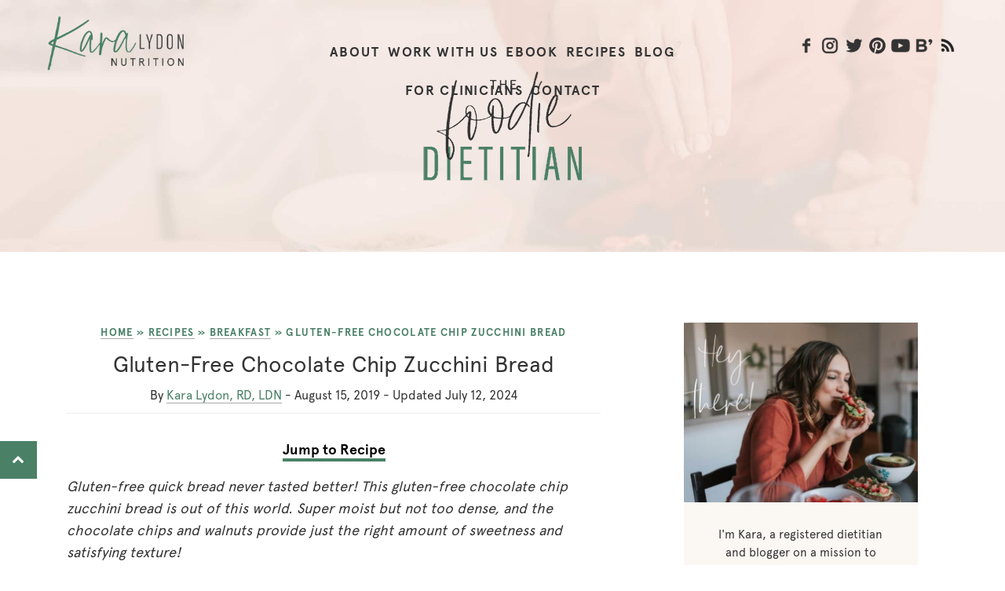

--- FILE ---
content_type: text/html; charset=UTF-8
request_url: https://karalydon.com/recipes/chocolate-chip-zucchini-bread/
body_size: 50750
content:
<!DOCTYPE html> <html class="no-js" lang="en-US">
<head>
    <meta http-equiv="Pragma" content="no-cache"> 
<meta http-equiv="expires" content="0"> 
	<meta charset="utf-8">
  <meta http-equiv="X-UA-Compatible" content="IE=edge">
  <meta name="viewport" content="width=device-width, initial-scale=1"><title> Gluten-Free Chocolate Chip Zucchini Bread | Kara Lydon</title><link rel="preload" href="https://karalydon.com/wp-content/uploads/2019/06/blog-Title.png" as="image" fetchpriority="high"><link rel="preload" href="https://karalydon.com/wp-content/uploads/2019/08/gluten-free-zucchini-bread-with-chocolate-chips-3-2.jpg" as="image" imagesrcset="https://karalydon.com/wp-content/uploads/2019/08/gluten-free-zucchini-bread-with-chocolate-chips-3-2.jpg 680w, https://karalydon.com/wp-content/uploads/2019/08/gluten-free-zucchini-bread-with-chocolate-chips-3-2-200x300.jpg 200w, https://karalydon.com/wp-content/uploads/2019/08/gluten-free-zucchini-bread-with-chocolate-chips-3-2-640x960.jpg 640w, https://karalydon.com/wp-content/uploads/2019/08/gluten-free-zucchini-bread-with-chocolate-chips-3-2-300x450.jpg 300w, https://karalydon.com/wp-content/uploads/2019/08/gluten-free-zucchini-bread-with-chocolate-chips-3-2-564x846.jpg 564w" imagesizes="(max-width: 680px) 100vw, 680px" fetchpriority="high"><link rel="preload" href="https://karalydon.com/cf-fonts/s/open-sans/5.0.20/latin/300/normal.woff2" as="font" type="font/woff2" crossorigin fetchpriority="high"><link rel="preload" href="https://karalydon.com/cf-fonts/s/open-sans/5.0.20/hebrew/300/normal.woff2" as="font" type="font/woff2" crossorigin fetchpriority="high"><link rel="preload" href="https://karalydon.com/wp-content/themes/karalydon/Font/Apercu-Bold.otf" as="font" type="font/otf" crossorigin fetchpriority="high"><link rel="preload" href="https://karalydon.com/wp-content/themes/karalydon/Font/Apercu-Regular.otf" as="font" type="font/otf" crossorigin fetchpriority="high"><link rel="preload" href="https://karalydon.com/wp-content/themes/karalydon/assets/icons/fontawesome-webfont.woff?v=4.0.3" as="font" crossorigin fetchpriority="high"><link rel="preload" href="https://karalydon.com/wp-content/themes/karalydon/Font/Acumin-Pro-ExtraCond-Light.otf" as="font" type="font/otf" crossorigin fetchpriority="high"><link rel="preload" href="https://karalydon.com/wp-content/themes/karalydon/Font/Amaro-Regular.otf" as="font" type="font/otf" crossorigin fetchpriority="high"><link rel="preload" href="https://karalydon.com/wp-content/themes/karalydon/Font/Acumin-Pro-ExtraCond-Semibold.otf" as="font" type="font/otf" crossorigin fetchpriority="high"><link rel="preload" href="https://karalydon.com/wp-content/themes/karalydon/Font/Acumin-Pro-ExtraCond-Medium.otf" as="font" type="font/otf" crossorigin fetchpriority="high"><link rel="preload" href="https://karalydon.com/wp-content/plugins/responsive-posts-carousel/assets/front/fonts/fontawesome-webfont.woff2?v=4.7.0" as="font" crossorigin fetchpriority="high"><link rel="preload" href="https://karalydon.com/wp-content/themes/karalydon/assets/build/css/style.css?ver=1559400698" as="style" onload="this.rel='stylesheet';this.removeAttribute('onload');" fetchpriority="high"><style id="perfmatters-used-css">@-webkit-keyframes a{to{-webkit-transform:rotate(1turn);transform:rotate(1turn);}}@keyframes a{to{-webkit-transform:rotate(1turn);transform:rotate(1turn);}}@-webkit-keyframes b{0%{background-position:0 0;}to{background-position:30px 0;}}@keyframes b{0%{background-position:0 0;}to{background-position:30px 0;}}[data-tr-ingredient-checkbox]{cursor:pointer;list-style-position:outside;list-style-type:none !important;margin-left:0 !important;}[data-tr-ingredient-checkbox=checked]{opacity:.8;text-decoration:line-through;}</style>
  

  <meta name="p:domain_verify" content="6c54d09789035d3f9837ec0ff8e76154"/>
 
  
  <meta name='robots' content='index, follow, max-image-preview:large, max-snippet:-1, max-video-preview:-1' />
	<style>img:is([sizes="auto" i], [sizes^="auto," i]) { contain-intrinsic-size: 3000px 1500px }</style>
	
	<!-- This site is optimized with the Yoast SEO plugin v26.3 - https://yoast.com/wordpress/plugins/seo/ -->
	<meta name="description" content="Gluten-free bread never tasted better! This chocolate chip zucchini bread contains chocolate and walnuts that provide sweetness and satisfying texture!" />
	<link rel="canonical" href="https://karalydon.com/recipes/chocolate-chip-zucchini-bread/" />
	<meta property="og:locale" content="en_US" />
	<meta property="og:type" content="article" />
	<meta property="og:title" content="Gluten-Free Chocolate Chip Zucchini Bread" />
	<meta property="og:description" content="Gluten-free bread never tasted better! This chocolate chip zucchini bread contains chocolate and walnuts that provide sweetness and satisfying texture!" />
	<meta property="og:url" content="https://karalydon.com/recipes/chocolate-chip-zucchini-bread/" />
	<meta property="og:site_name" content="Kara Lydon" />
	<meta property="article:publisher" content="https://www.facebook.com/profile.php?id=923641" />
	<meta property="article:author" content="https://www.facebook.com/karalydonRD" />
	<meta property="article:published_time" content="2019-08-15T09:00:00+00:00" />
	<meta property="article:modified_time" content="2024-07-12T17:15:19+00:00" />
	<meta property="og:image" content="https://karalydon.com/wp-content/uploads/2019/08/gluten-free-zucchini-bread-with-chocolate-chips-3-2.jpg" />
	<meta property="og:image:width" content="680" />
	<meta property="og:image:height" content="1020" />
	<meta property="og:image:type" content="image/jpeg" />
	<meta name="author" content="Kara Lydon, RD, LDN" />
	<meta name="twitter:label1" content="Written by" />
	<meta name="twitter:data1" content="Kara Lydon, RD, LDN" />
	<meta name="twitter:label2" content="Est. reading time" />
	<meta name="twitter:data2" content="4 minutes" />
	<script type="application/ld+json" class="yoast-schema-graph">{"@context":"https://schema.org","@graph":[{"@type":"Article","@id":"https://karalydon.com/recipes/chocolate-chip-zucchini-bread/#article","isPartOf":{"@id":"https://karalydon.com/recipes/chocolate-chip-zucchini-bread/"},"author":{"name":"Kara Lydon, RD, LDN","@id":"https://karalydon.com/#/schema/person/962efb7be2308ab66eef84222b437dc0"},"headline":"Gluten-Free Chocolate Chip Zucchini Bread","datePublished":"2019-08-15T09:00:00+00:00","dateModified":"2024-07-12T17:15:19+00:00","wordCount":429,"commentCount":2,"publisher":{"@id":"https://karalydon.com/#organization"},"image":{"@id":"https://karalydon.com/recipes/chocolate-chip-zucchini-bread/#primaryimage"},"thumbnailUrl":"https://karalydon.com/wp-content/uploads/2019/08/gluten-free-zucchini-bread-with-chocolate-chips-3-2.jpg","keywords":["bread","Breakfast","Dessert","gluten-free","zucchini"],"articleSection":["Breakfast","Desserts","Gluten-Free","Recipes","Snacks"],"inLanguage":"en-US","potentialAction":[{"@type":"CommentAction","name":"Comment","target":["https://karalydon.com/recipes/chocolate-chip-zucchini-bread/#respond"]}]},{"@type":"WebPage","@id":"https://karalydon.com/recipes/chocolate-chip-zucchini-bread/","url":"https://karalydon.com/recipes/chocolate-chip-zucchini-bread/","name":"Gluten-Free Chocolate Chip Zucchini Bread","isPartOf":{"@id":"https://karalydon.com/#website"},"primaryImageOfPage":{"@id":"https://karalydon.com/recipes/chocolate-chip-zucchini-bread/#primaryimage"},"image":{"@id":"https://karalydon.com/recipes/chocolate-chip-zucchini-bread/#primaryimage"},"thumbnailUrl":"https://karalydon.com/wp-content/uploads/2019/08/gluten-free-zucchini-bread-with-chocolate-chips-3-2.jpg","datePublished":"2019-08-15T09:00:00+00:00","dateModified":"2024-07-12T17:15:19+00:00","description":"Gluten-free bread never tasted better! This chocolate chip zucchini bread contains chocolate and walnuts that provide sweetness and satisfying texture!","breadcrumb":{"@id":"https://karalydon.com/recipes/chocolate-chip-zucchini-bread/#breadcrumb"},"inLanguage":"en-US","potentialAction":[{"@type":"ReadAction","target":["https://karalydon.com/recipes/chocolate-chip-zucchini-bread/"]}]},{"@type":"ImageObject","inLanguage":"en-US","@id":"https://karalydon.com/recipes/chocolate-chip-zucchini-bread/#primaryimage","url":"https://karalydon.com/wp-content/uploads/2019/08/gluten-free-zucchini-bread-with-chocolate-chips-3-2.jpg","contentUrl":"https://karalydon.com/wp-content/uploads/2019/08/gluten-free-zucchini-bread-with-chocolate-chips-3-2.jpg","width":680,"height":1020},{"@type":"BreadcrumbList","@id":"https://karalydon.com/recipes/chocolate-chip-zucchini-bread/#breadcrumb","itemListElement":[{"@type":"ListItem","position":1,"name":"Home","item":"https://karalydon.com/"},{"@type":"ListItem","position":2,"name":"Recipes","item":"https://karalydon.com/category/recipes/"},{"@type":"ListItem","position":3,"name":"Breakfast","item":"https://karalydon.com/category/recipes/breakfast/"},{"@type":"ListItem","position":4,"name":"Gluten-Free Chocolate Chip Zucchini Bread"}]},{"@type":"WebSite","@id":"https://karalydon.com/#website","url":"https://karalydon.com/","name":"Kara Lydon","description":"The Foodie Dietitian","publisher":{"@id":"https://karalydon.com/#organization"},"alternateName":"Kara Lydon Nutrition","potentialAction":[{"@type":"SearchAction","target":{"@type":"EntryPoint","urlTemplate":"https://karalydon.com/?s={search_term_string}"},"query-input":{"@type":"PropertyValueSpecification","valueRequired":true,"valueName":"search_term_string"}}],"inLanguage":"en-US"},{"@type":"Organization","@id":"https://karalydon.com/#organization","name":"Kara Lydon","alternateName":"Kara Lydon Nutrition","url":"https://karalydon.com/","logo":{"@type":"ImageObject","inLanguage":"en-US","@id":"https://karalydon.com/#/schema/logo/image/","url":"https://karalydon.com/wp-content/uploads/2019/03/Logo-200x200.png","contentUrl":"https://karalydon.com/wp-content/uploads/2019/03/Logo-200x200.png","width":200,"height":200,"caption":"Kara Lydon"},"image":{"@id":"https://karalydon.com/#/schema/logo/image/"},"sameAs":["https://www.facebook.com/profile.php?id=923641","https://x.com/karalydonRD"]},{"@type":"Person","@id":"https://karalydon.com/#/schema/person/962efb7be2308ab66eef84222b437dc0","name":"Kara Lydon, RD, LDN","description":"I'm a nutrition coach and yoga teacher helping people to learn to love food again. I love cooking, taking pictures of my food and traveling around the world. Follow my blog for delicious, seasonal vegetarian recipes and simple strategies to bring more yoga and mindfulness into your life. And check out my e-book to learn how to improve your health through nutrition and yoga. Show me what deliciousness you make! Tag me @karalydonRD on Instagram.","sameAs":["https://karalydon.com/about/","https://www.facebook.com/karalydonRD","http://instagram.com/karalydonrd","http://www.pinterest.com/karalydon/","https://x.com/karalydonrd","https://www.youtube.com/channel/UCKiUWAHxIrmHNo-lETcZPqw"],"url":"https://karalydon.com/about/"},{"@context":"https://schema.org/","@type":"Recipe","name":"Gluten-Free Chocolate Chip Zucchini Bread","description":"","author":{"@type":"Person","name":"Kara Lydon, RD, LDN","url":"https://karalydon.com/about/"},"keywords":"zucchini bread, gluten-free","image":["https://karalydon.com/wp-content/uploads/2019/08/gluten-free-zucchini-bread-with-chocolate-chips-3-2-225x225.jpg","https://karalydon.com/wp-content/uploads/2019/08/gluten-free-zucchini-bread-with-chocolate-chips-3-2-260x195.jpg","https://karalydon.com/wp-content/uploads/2019/08/gluten-free-zucchini-bread-with-chocolate-chips-3-2-320x180.jpg","https://karalydon.com/wp-content/uploads/2019/08/gluten-free-zucchini-bread-with-chocolate-chips-3-2.jpg"],"url":"https://karalydon.com/recipes/chocolate-chip-zucchini-bread/","recipeIngredient":["1 large zucchini, grated (about 1 1/2 cups)","1 1/2 cups 1:1 gluten-free flour","1 teaspoon baking powder","1/2 teaspoon baking soda","1/4 teaspoon cinnamon","1/2 teaspoon salt","1 egg","1/2 cup sugar","1/4 cup packed brown sugar","1/2 cup oil","1/4 cup applesauce","1 teaspoon lemon zest","1 teaspoon vanilla","1/2 cup chocolate chips","1/2 cup chopped walnuts"],"recipeInstructions":[{"@type":"HowToStep","text":"Preheat oven to 350 degrees F. Grease 9&#215;5-inch loaf pan.","url":"https://karalydon.com/recipes/chocolate-chip-zucchini-bread/#instruction-step-1"},{"@type":"HowToStep","text":"Using a cheese cloth or clean kitchen towel, squeeze to press out any excess moisture from the grated zucchini.","url":"https://karalydon.com/recipes/chocolate-chip-zucchini-bread/#instruction-step-2"},{"@type":"HowToStep","text":"In a large bowl, whisk together dry ingredients: flour, baking powder, baking soda, cinnamon and salt. In a medium bowl, whisk together wet ingredients: egg, sugars, oil, applesauce, lemon zest and vanilla.","url":"https://karalydon.com/recipes/chocolate-chip-zucchini-bread/#instruction-step-3"},{"@type":"HowToStep","text":"Add the zucchini to the dry ingredients. Pour wet mixture over top and mix well using an electric mixer, about 2-3 minutes. Fold in chocolate chips and walnuts. Pour batter into prepared pan.","url":"https://karalydon.com/recipes/chocolate-chip-zucchini-bread/#instruction-step-4"},{"@type":"HowToStep","text":"Bake at 350 degrees F until a toothpick inserted in the middle comes out clean, about 60-65 minutes.","url":"https://karalydon.com/recipes/chocolate-chip-zucchini-bread/#instruction-step-5"},{"@type":"HowToStep","text":"Let cool in pan for about 10 minutes and then turn out onto wire rack to cool completely.","url":"https://karalydon.com/recipes/chocolate-chip-zucchini-bread/#instruction-step-6"}],"prepTime":"PT10M","cookTime":"PT1H","totalTime":"PT1H10M","recipeYield":["1","1 loaf"],"recipeCategory":"Bread","cookingMethod":"Baking","recipeCuisine":"Quick Bread","aggregateRating":{"@type":"AggregateRating","reviewCount":"12","ratingValue":"3.4"},"datePublished":"2019-08-15","@id":"https://karalydon.com/recipes/chocolate-chip-zucchini-bread/#recipe","isPartOf":{"@id":"https://karalydon.com/recipes/chocolate-chip-zucchini-bread/#article"},"mainEntityOfPage":"https://karalydon.com/recipes/chocolate-chip-zucchini-bread/"}]}</script>
	<!-- / Yoast SEO plugin. -->


<link rel='dns-prefetch' href='//scripts.mediavine.com' />
<link rel='dns-prefetch' href='//stats.wp.com' />
<link rel='dns-prefetch' href='//fonts.googleapis.com' />
<link rel='dns-prefetch' href='//cdn.openshareweb.com' />
<link rel='dns-prefetch' href='//cdn.shareaholic.net' />
<link rel='dns-prefetch' href='//www.shareaholic.net' />
<link rel='dns-prefetch' href='//analytics.shareaholic.com' />
<link rel='dns-prefetch' href='//recs.shareaholic.com' />
<link rel='dns-prefetch' href='//partner.shareaholic.com' />
<script type="text/javascript" id="wpp-js" src="https://karalydon.com/wp-content/plugins/wordpress-popular-posts/assets/js/wpp.min.js?ver=7.3.6" data-sampling="1" data-sampling-rate="100" data-api-url="https://karalydon.com/wp-json/wordpress-popular-posts" data-post-id="23519" data-token="a6d9fa9acd" data-lang="0" data-debug="0" defer></script>
<!-- Shareaholic - https://www.shareaholic.com -->
<link rel='preload' href='//cdn.shareaholic.net/assets/pub/shareaholic.js' as='script'/>
<script data-no-minify='1' data-cfasync='false'>
_SHR_SETTINGS = {"endpoints":{"local_recs_url":"https:\/\/karalydon.com\/wp-admin\/admin-ajax.php?action=shareaholic_permalink_related","ajax_url":"https:\/\/karalydon.com\/wp-admin\/admin-ajax.php","share_counts_url":"https:\/\/karalydon.com\/wp-admin\/admin-ajax.php?action=shareaholic_share_counts_api"},"site_id":"823a99973b93095cecaaccd890d382f5","url_components":{"year":"2019","monthnum":"08","day":"15","hour":"05","minute":"00","second":"00","post_id":"23519","postname":"chocolate-chip-zucchini-bread","category":"recipes"}};
</script>
<script data-no-minify='1' data-cfasync='false' src='//cdn.shareaholic.net/assets/pub/shareaholic.js' data-shr-siteid='823a99973b93095cecaaccd890d382f5' async ></script>

<!-- Shareaholic Content Tags -->
<meta name='shareaholic:site_name' content='Kara Lydon' />
<meta name='shareaholic:language' content='en-US' />
<meta name='shareaholic:url' content='https://karalydon.com/recipes/chocolate-chip-zucchini-bread/' />
<meta name='shareaholic:keywords' content='tag:bread, tag:breakfast, tag:dessert, tag:gluten-free, tag:zucchini, tag:gluten free chocolate chip zucchini bread, cat:breakfast, cat:desserts, cat:gluten-free, cat:recipes, cat:snacks, type:post' />
<meta name='shareaholic:article_published_time' content='2019-08-15T05:00:00-04:00' />
<meta name='shareaholic:article_modified_time' content='2024-07-12T13:15:19-04:00' />
<meta name='shareaholic:shareable_page' content='true' />
<meta name='shareaholic:article_author_name' content='Kara Lydon, RD, LDN' />
<meta name='shareaholic:site_id' content='823a99973b93095cecaaccd890d382f5' />
<meta name='shareaholic:wp_version' content='9.7.13' />
<meta name='shareaholic:image' content='https://karalydon.com/wp-content/uploads/2019/08/gluten-free-zucchini-bread-with-chocolate-chips-3-2-640x960.jpg' />
<!-- Shareaholic Content Tags End -->
<link rel='stylesheet' id='wp-block-library-css' href='/wp-includes/css/dist/block-library/style.min.css?ver=6.8.3' type='text/css' media='all' />
<style id='classic-theme-styles-inline-css' type='text/css'>
/*! This file is auto-generated */
.wp-block-button__link{color:#fff;background-color:#32373c;border-radius:9999px;box-shadow:none;text-decoration:none;padding:calc(.667em + 2px) calc(1.333em + 2px);font-size:1.125em}.wp-block-file__button{background:#32373c;color:#fff;text-decoration:none}
</style>
<link rel="stylesheet" id="mediaelement-css" type="text/css" media="all" data-pmdelayedstyle="/wp-includes/js/mediaelement/mediaelementplayer-legacy.min.css?ver=4.2.17">
<link rel="stylesheet" id="wp-mediaelement-css" type="text/css" media="all" data-pmdelayedstyle="/wp-includes/js/mediaelement/wp-mediaelement.min.css?ver=6.8.3">
<style id='jetpack-sharing-buttons-style-inline-css' type='text/css'>
.jetpack-sharing-buttons__services-list{display:flex;flex-direction:row;flex-wrap:wrap;gap:0;list-style-type:none;margin:5px;padding:0}.jetpack-sharing-buttons__services-list.has-small-icon-size{font-size:12px}.jetpack-sharing-buttons__services-list.has-normal-icon-size{font-size:16px}.jetpack-sharing-buttons__services-list.has-large-icon-size{font-size:24px}.jetpack-sharing-buttons__services-list.has-huge-icon-size{font-size:36px}@media print{.jetpack-sharing-buttons__services-list{display:none!important}}.editor-styles-wrapper .wp-block-jetpack-sharing-buttons{gap:0;padding-inline-start:0}ul.jetpack-sharing-buttons__services-list.has-background{padding:1.25em 2.375em}
</style>
<link rel="stylesheet" id="convertkit-broadcasts-css" type="text/css" media="all" data-pmdelayedstyle="/wp-content/plugins/convertkit/resources/frontend/css/broadcasts.css?ver=3.0.8">
<link rel="stylesheet" id="convertkit-button-css" type="text/css" media="all" data-pmdelayedstyle="https://karalydon.com/wp-content/cache/perfmatters/karalydon.com/minify/ba0c8593a7ab.button.min.css?ver=3.0.8">
<link rel="stylesheet" id="convertkit-form-css" type="text/css" media="all" data-pmdelayedstyle="https://karalydon.com/wp-content/cache/perfmatters/karalydon.com/minify/3626f363cf4f.form.min.css?ver=3.0.8">
<link rel="stylesheet" id="convertkit-form-builder-field-css" type="text/css" media="all" data-pmdelayedstyle="https://karalydon.com/wp-content/cache/perfmatters/karalydon.com/minify/f69834c3c9ff.form-builder.min.css?ver=3.0.8">
<link rel="stylesheet" id="convertkit-form-builder-css" type="text/css" media="all" data-pmdelayedstyle="https://karalydon.com/wp-content/cache/perfmatters/karalydon.com/minify/f69834c3c9ff.form-builder.min.css?ver=3.0.8">
<style id='global-styles-inline-css' type='text/css'>
:root{--wp--preset--aspect-ratio--square: 1;--wp--preset--aspect-ratio--4-3: 4/3;--wp--preset--aspect-ratio--3-4: 3/4;--wp--preset--aspect-ratio--3-2: 3/2;--wp--preset--aspect-ratio--2-3: 2/3;--wp--preset--aspect-ratio--16-9: 16/9;--wp--preset--aspect-ratio--9-16: 9/16;--wp--preset--color--black: #000000;--wp--preset--color--cyan-bluish-gray: #abb8c3;--wp--preset--color--white: #ffffff;--wp--preset--color--pale-pink: #f78da7;--wp--preset--color--vivid-red: #cf2e2e;--wp--preset--color--luminous-vivid-orange: #ff6900;--wp--preset--color--luminous-vivid-amber: #fcb900;--wp--preset--color--light-green-cyan: #7bdcb5;--wp--preset--color--vivid-green-cyan: #00d084;--wp--preset--color--pale-cyan-blue: #8ed1fc;--wp--preset--color--vivid-cyan-blue: #0693e3;--wp--preset--color--vivid-purple: #9b51e0;--wp--preset--gradient--vivid-cyan-blue-to-vivid-purple: linear-gradient(135deg,rgba(6,147,227,1) 0%,rgb(155,81,224) 100%);--wp--preset--gradient--light-green-cyan-to-vivid-green-cyan: linear-gradient(135deg,rgb(122,220,180) 0%,rgb(0,208,130) 100%);--wp--preset--gradient--luminous-vivid-amber-to-luminous-vivid-orange: linear-gradient(135deg,rgba(252,185,0,1) 0%,rgba(255,105,0,1) 100%);--wp--preset--gradient--luminous-vivid-orange-to-vivid-red: linear-gradient(135deg,rgba(255,105,0,1) 0%,rgb(207,46,46) 100%);--wp--preset--gradient--very-light-gray-to-cyan-bluish-gray: linear-gradient(135deg,rgb(238,238,238) 0%,rgb(169,184,195) 100%);--wp--preset--gradient--cool-to-warm-spectrum: linear-gradient(135deg,rgb(74,234,220) 0%,rgb(151,120,209) 20%,rgb(207,42,186) 40%,rgb(238,44,130) 60%,rgb(251,105,98) 80%,rgb(254,248,76) 100%);--wp--preset--gradient--blush-light-purple: linear-gradient(135deg,rgb(255,206,236) 0%,rgb(152,150,240) 100%);--wp--preset--gradient--blush-bordeaux: linear-gradient(135deg,rgb(254,205,165) 0%,rgb(254,45,45) 50%,rgb(107,0,62) 100%);--wp--preset--gradient--luminous-dusk: linear-gradient(135deg,rgb(255,203,112) 0%,rgb(199,81,192) 50%,rgb(65,88,208) 100%);--wp--preset--gradient--pale-ocean: linear-gradient(135deg,rgb(255,245,203) 0%,rgb(182,227,212) 50%,rgb(51,167,181) 100%);--wp--preset--gradient--electric-grass: linear-gradient(135deg,rgb(202,248,128) 0%,rgb(113,206,126) 100%);--wp--preset--gradient--midnight: linear-gradient(135deg,rgb(2,3,129) 0%,rgb(40,116,252) 100%);--wp--preset--font-size--small: 13px;--wp--preset--font-size--medium: 20px;--wp--preset--font-size--large: 36px;--wp--preset--font-size--x-large: 42px;--wp--preset--spacing--20: 0.44rem;--wp--preset--spacing--30: 0.67rem;--wp--preset--spacing--40: 1rem;--wp--preset--spacing--50: 1.5rem;--wp--preset--spacing--60: 2.25rem;--wp--preset--spacing--70: 3.38rem;--wp--preset--spacing--80: 5.06rem;--wp--preset--shadow--natural: 6px 6px 9px rgba(0, 0, 0, 0.2);--wp--preset--shadow--deep: 12px 12px 50px rgba(0, 0, 0, 0.4);--wp--preset--shadow--sharp: 6px 6px 0px rgba(0, 0, 0, 0.2);--wp--preset--shadow--outlined: 6px 6px 0px -3px rgba(255, 255, 255, 1), 6px 6px rgba(0, 0, 0, 1);--wp--preset--shadow--crisp: 6px 6px 0px rgba(0, 0, 0, 1);}:where(.is-layout-flex){gap: 0.5em;}:where(.is-layout-grid){gap: 0.5em;}body .is-layout-flex{display: flex;}.is-layout-flex{flex-wrap: wrap;align-items: center;}.is-layout-flex > :is(*, div){margin: 0;}body .is-layout-grid{display: grid;}.is-layout-grid > :is(*, div){margin: 0;}:where(.wp-block-columns.is-layout-flex){gap: 2em;}:where(.wp-block-columns.is-layout-grid){gap: 2em;}:where(.wp-block-post-template.is-layout-flex){gap: 1.25em;}:where(.wp-block-post-template.is-layout-grid){gap: 1.25em;}.has-black-color{color: var(--wp--preset--color--black) !important;}.has-cyan-bluish-gray-color{color: var(--wp--preset--color--cyan-bluish-gray) !important;}.has-white-color{color: var(--wp--preset--color--white) !important;}.has-pale-pink-color{color: var(--wp--preset--color--pale-pink) !important;}.has-vivid-red-color{color: var(--wp--preset--color--vivid-red) !important;}.has-luminous-vivid-orange-color{color: var(--wp--preset--color--luminous-vivid-orange) !important;}.has-luminous-vivid-amber-color{color: var(--wp--preset--color--luminous-vivid-amber) !important;}.has-light-green-cyan-color{color: var(--wp--preset--color--light-green-cyan) !important;}.has-vivid-green-cyan-color{color: var(--wp--preset--color--vivid-green-cyan) !important;}.has-pale-cyan-blue-color{color: var(--wp--preset--color--pale-cyan-blue) !important;}.has-vivid-cyan-blue-color{color: var(--wp--preset--color--vivid-cyan-blue) !important;}.has-vivid-purple-color{color: var(--wp--preset--color--vivid-purple) !important;}.has-black-background-color{background-color: var(--wp--preset--color--black) !important;}.has-cyan-bluish-gray-background-color{background-color: var(--wp--preset--color--cyan-bluish-gray) !important;}.has-white-background-color{background-color: var(--wp--preset--color--white) !important;}.has-pale-pink-background-color{background-color: var(--wp--preset--color--pale-pink) !important;}.has-vivid-red-background-color{background-color: var(--wp--preset--color--vivid-red) !important;}.has-luminous-vivid-orange-background-color{background-color: var(--wp--preset--color--luminous-vivid-orange) !important;}.has-luminous-vivid-amber-background-color{background-color: var(--wp--preset--color--luminous-vivid-amber) !important;}.has-light-green-cyan-background-color{background-color: var(--wp--preset--color--light-green-cyan) !important;}.has-vivid-green-cyan-background-color{background-color: var(--wp--preset--color--vivid-green-cyan) !important;}.has-pale-cyan-blue-background-color{background-color: var(--wp--preset--color--pale-cyan-blue) !important;}.has-vivid-cyan-blue-background-color{background-color: var(--wp--preset--color--vivid-cyan-blue) !important;}.has-vivid-purple-background-color{background-color: var(--wp--preset--color--vivid-purple) !important;}.has-black-border-color{border-color: var(--wp--preset--color--black) !important;}.has-cyan-bluish-gray-border-color{border-color: var(--wp--preset--color--cyan-bluish-gray) !important;}.has-white-border-color{border-color: var(--wp--preset--color--white) !important;}.has-pale-pink-border-color{border-color: var(--wp--preset--color--pale-pink) !important;}.has-vivid-red-border-color{border-color: var(--wp--preset--color--vivid-red) !important;}.has-luminous-vivid-orange-border-color{border-color: var(--wp--preset--color--luminous-vivid-orange) !important;}.has-luminous-vivid-amber-border-color{border-color: var(--wp--preset--color--luminous-vivid-amber) !important;}.has-light-green-cyan-border-color{border-color: var(--wp--preset--color--light-green-cyan) !important;}.has-vivid-green-cyan-border-color{border-color: var(--wp--preset--color--vivid-green-cyan) !important;}.has-pale-cyan-blue-border-color{border-color: var(--wp--preset--color--pale-cyan-blue) !important;}.has-vivid-cyan-blue-border-color{border-color: var(--wp--preset--color--vivid-cyan-blue) !important;}.has-vivid-purple-border-color{border-color: var(--wp--preset--color--vivid-purple) !important;}.has-vivid-cyan-blue-to-vivid-purple-gradient-background{background: var(--wp--preset--gradient--vivid-cyan-blue-to-vivid-purple) !important;}.has-light-green-cyan-to-vivid-green-cyan-gradient-background{background: var(--wp--preset--gradient--light-green-cyan-to-vivid-green-cyan) !important;}.has-luminous-vivid-amber-to-luminous-vivid-orange-gradient-background{background: var(--wp--preset--gradient--luminous-vivid-amber-to-luminous-vivid-orange) !important;}.has-luminous-vivid-orange-to-vivid-red-gradient-background{background: var(--wp--preset--gradient--luminous-vivid-orange-to-vivid-red) !important;}.has-very-light-gray-to-cyan-bluish-gray-gradient-background{background: var(--wp--preset--gradient--very-light-gray-to-cyan-bluish-gray) !important;}.has-cool-to-warm-spectrum-gradient-background{background: var(--wp--preset--gradient--cool-to-warm-spectrum) !important;}.has-blush-light-purple-gradient-background{background: var(--wp--preset--gradient--blush-light-purple) !important;}.has-blush-bordeaux-gradient-background{background: var(--wp--preset--gradient--blush-bordeaux) !important;}.has-luminous-dusk-gradient-background{background: var(--wp--preset--gradient--luminous-dusk) !important;}.has-pale-ocean-gradient-background{background: var(--wp--preset--gradient--pale-ocean) !important;}.has-electric-grass-gradient-background{background: var(--wp--preset--gradient--electric-grass) !important;}.has-midnight-gradient-background{background: var(--wp--preset--gradient--midnight) !important;}.has-small-font-size{font-size: var(--wp--preset--font-size--small) !important;}.has-medium-font-size{font-size: var(--wp--preset--font-size--medium) !important;}.has-large-font-size{font-size: var(--wp--preset--font-size--large) !important;}.has-x-large-font-size{font-size: var(--wp--preset--font-size--x-large) !important;}
:where(.wp-block-post-template.is-layout-flex){gap: 1.25em;}:where(.wp-block-post-template.is-layout-grid){gap: 1.25em;}
:where(.wp-block-columns.is-layout-flex){gap: 2em;}:where(.wp-block-columns.is-layout-grid){gap: 2em;}
:root :where(.wp-block-pullquote){font-size: 1.5em;line-height: 1.6;}
</style>
<link rel="stylesheet" id="wp-postratings-css" type="text/css" media="all" data-pmdelayedstyle="https://karalydon.com/wp-content/cache/perfmatters/karalydon.com/minify/c9dc6f1ef374.postratings-css.min.css?ver=1.91.2">
<link rel="stylesheet" id="wordpress-popular-posts-css-css" href="https://karalydon.com/wp-content/cache/perfmatters/karalydon.com/minify/bc659c66ff14.wpp.min.css?ver=7.3.6" type="text/css" media="all">
<link rel='stylesheet' id='kara-lydon-css' href='/wp-content/themes/karalydon/assets/build/css/style.css?ver=1559400698' type='text/css' media='all' />
<style type="text/css">@font-face {font-family:Open Sans;font-style:normal;font-weight:300;src:url(/cf-fonts/s/open-sans/5.0.20/greek/300/normal.woff2);unicode-range:U+0370-03FF;font-display:swap;}@font-face {font-family:Open Sans;font-style:normal;font-weight:300;src:url(/cf-fonts/s/open-sans/5.0.20/latin-ext/300/normal.woff2);unicode-range:U+0100-02AF,U+0304,U+0308,U+0329,U+1E00-1E9F,U+1EF2-1EFF,U+2020,U+20A0-20AB,U+20AD-20CF,U+2113,U+2C60-2C7F,U+A720-A7FF;font-display:swap;}@font-face {font-family:Open Sans;font-style:normal;font-weight:300;src:url(/cf-fonts/s/open-sans/5.0.20/cyrillic/300/normal.woff2);unicode-range:U+0301,U+0400-045F,U+0490-0491,U+04B0-04B1,U+2116;font-display:swap;}@font-face {font-family:Open Sans;font-style:normal;font-weight:300;src:url(/cf-fonts/s/open-sans/5.0.20/hebrew/300/normal.woff2);unicode-range:U+0590-05FF,U+200C-2010,U+20AA,U+25CC,U+FB1D-FB4F;font-display:swap;}@font-face {font-family:Open Sans;font-style:normal;font-weight:300;src:url(/cf-fonts/s/open-sans/5.0.20/latin/300/normal.woff2);unicode-range:U+0000-00FF,U+0131,U+0152-0153,U+02BB-02BC,U+02C6,U+02DA,U+02DC,U+0304,U+0308,U+0329,U+2000-206F,U+2074,U+20AC,U+2122,U+2191,U+2193,U+2212,U+2215,U+FEFF,U+FFFD;font-display:swap;}@font-face {font-family:Open Sans;font-style:normal;font-weight:300;src:url(/cf-fonts/s/open-sans/5.0.20/cyrillic-ext/300/normal.woff2);unicode-range:U+0460-052F,U+1C80-1C88,U+20B4,U+2DE0-2DFF,U+A640-A69F,U+FE2E-FE2F;font-display:swap;}@font-face {font-family:Open Sans;font-style:normal;font-weight:300;src:url(/cf-fonts/s/open-sans/5.0.20/vietnamese/300/normal.woff2);unicode-range:U+0102-0103,U+0110-0111,U+0128-0129,U+0168-0169,U+01A0-01A1,U+01AF-01B0,U+0300-0301,U+0303-0304,U+0308-0309,U+0323,U+0329,U+1EA0-1EF9,U+20AB;font-display:swap;}@font-face {font-family:Open Sans;font-style:normal;font-weight:300;src:url(/cf-fonts/s/open-sans/5.0.20/greek-ext/300/normal.woff2);unicode-range:U+1F00-1FFF;font-display:swap;}@font-face {font-family:Open Sans;font-style:normal;font-weight:400;src:url(/cf-fonts/s/open-sans/5.0.20/latin-ext/400/normal.woff2);unicode-range:U+0100-02AF,U+0304,U+0308,U+0329,U+1E00-1E9F,U+1EF2-1EFF,U+2020,U+20A0-20AB,U+20AD-20CF,U+2113,U+2C60-2C7F,U+A720-A7FF;font-display:swap;}@font-face {font-family:Open Sans;font-style:normal;font-weight:400;src:url(/cf-fonts/s/open-sans/5.0.20/greek/400/normal.woff2);unicode-range:U+0370-03FF;font-display:swap;}@font-face {font-family:Open Sans;font-style:normal;font-weight:400;src:url(/cf-fonts/s/open-sans/5.0.20/cyrillic/400/normal.woff2);unicode-range:U+0301,U+0400-045F,U+0490-0491,U+04B0-04B1,U+2116;font-display:swap;}@font-face {font-family:Open Sans;font-style:normal;font-weight:400;src:url(/cf-fonts/s/open-sans/5.0.20/hebrew/400/normal.woff2);unicode-range:U+0590-05FF,U+200C-2010,U+20AA,U+25CC,U+FB1D-FB4F;font-display:swap;}@font-face {font-family:Open Sans;font-style:normal;font-weight:400;src:url(/cf-fonts/s/open-sans/5.0.20/vietnamese/400/normal.woff2);unicode-range:U+0102-0103,U+0110-0111,U+0128-0129,U+0168-0169,U+01A0-01A1,U+01AF-01B0,U+0300-0301,U+0303-0304,U+0308-0309,U+0323,U+0329,U+1EA0-1EF9,U+20AB;font-display:swap;}@font-face {font-family:Open Sans;font-style:normal;font-weight:400;src:url(/cf-fonts/s/open-sans/5.0.20/latin/400/normal.woff2);unicode-range:U+0000-00FF,U+0131,U+0152-0153,U+02BB-02BC,U+02C6,U+02DA,U+02DC,U+0304,U+0308,U+0329,U+2000-206F,U+2074,U+20AC,U+2122,U+2191,U+2193,U+2212,U+2215,U+FEFF,U+FFFD;font-display:swap;}@font-face {font-family:Open Sans;font-style:normal;font-weight:400;src:url(/cf-fonts/s/open-sans/5.0.20/cyrillic-ext/400/normal.woff2);unicode-range:U+0460-052F,U+1C80-1C88,U+20B4,U+2DE0-2DFF,U+A640-A69F,U+FE2E-FE2F;font-display:swap;}@font-face {font-family:Open Sans;font-style:normal;font-weight:400;src:url(/cf-fonts/s/open-sans/5.0.20/greek-ext/400/normal.woff2);unicode-range:U+1F00-1FFF;font-display:swap;}@font-face {font-family:Raleway;font-style:normal;font-weight:200;src:url(/cf-fonts/s/raleway/5.0.16/cyrillic-ext/200/normal.woff2);unicode-range:U+0460-052F,U+1C80-1C88,U+20B4,U+2DE0-2DFF,U+A640-A69F,U+FE2E-FE2F;font-display:swap;}@font-face {font-family:Raleway;font-style:normal;font-weight:200;src:url(/cf-fonts/s/raleway/5.0.16/latin/200/normal.woff2);unicode-range:U+0000-00FF,U+0131,U+0152-0153,U+02BB-02BC,U+02C6,U+02DA,U+02DC,U+0304,U+0308,U+0329,U+2000-206F,U+2074,U+20AC,U+2122,U+2191,U+2193,U+2212,U+2215,U+FEFF,U+FFFD;font-display:swap;}@font-face {font-family:Raleway;font-style:normal;font-weight:200;src:url(/cf-fonts/s/raleway/5.0.16/vietnamese/200/normal.woff2);unicode-range:U+0102-0103,U+0110-0111,U+0128-0129,U+0168-0169,U+01A0-01A1,U+01AF-01B0,U+0300-0301,U+0303-0304,U+0308-0309,U+0323,U+0329,U+1EA0-1EF9,U+20AB;font-display:swap;}@font-face {font-family:Raleway;font-style:normal;font-weight:200;src:url(/cf-fonts/s/raleway/5.0.16/cyrillic/200/normal.woff2);unicode-range:U+0301,U+0400-045F,U+0490-0491,U+04B0-04B1,U+2116;font-display:swap;}@font-face {font-family:Raleway;font-style:normal;font-weight:200;src:url(/cf-fonts/s/raleway/5.0.16/latin-ext/200/normal.woff2);unicode-range:U+0100-02AF,U+0304,U+0308,U+0329,U+1E00-1E9F,U+1EF2-1EFF,U+2020,U+20A0-20AB,U+20AD-20CF,U+2113,U+2C60-2C7F,U+A720-A7FF;font-display:swap;}@font-face {font-family:Raleway;font-style:normal;font-weight:400;src:url(/cf-fonts/s/raleway/5.0.16/latin/400/normal.woff2);unicode-range:U+0000-00FF,U+0131,U+0152-0153,U+02BB-02BC,U+02C6,U+02DA,U+02DC,U+0304,U+0308,U+0329,U+2000-206F,U+2074,U+20AC,U+2122,U+2191,U+2193,U+2212,U+2215,U+FEFF,U+FFFD;font-display:swap;}@font-face {font-family:Raleway;font-style:normal;font-weight:400;src:url(/cf-fonts/s/raleway/5.0.16/cyrillic/400/normal.woff2);unicode-range:U+0301,U+0400-045F,U+0490-0491,U+04B0-04B1,U+2116;font-display:swap;}@font-face {font-family:Raleway;font-style:normal;font-weight:400;src:url(/cf-fonts/s/raleway/5.0.16/cyrillic-ext/400/normal.woff2);unicode-range:U+0460-052F,U+1C80-1C88,U+20B4,U+2DE0-2DFF,U+A640-A69F,U+FE2E-FE2F;font-display:swap;}@font-face {font-family:Raleway;font-style:normal;font-weight:400;src:url(/cf-fonts/s/raleway/5.0.16/latin-ext/400/normal.woff2);unicode-range:U+0100-02AF,U+0304,U+0308,U+0329,U+1E00-1E9F,U+1EF2-1EFF,U+2020,U+20A0-20AB,U+20AD-20CF,U+2113,U+2C60-2C7F,U+A720-A7FF;font-display:swap;}@font-face {font-family:Raleway;font-style:normal;font-weight:400;src:url(/cf-fonts/s/raleway/5.0.16/vietnamese/400/normal.woff2);unicode-range:U+0102-0103,U+0110-0111,U+0128-0129,U+0168-0169,U+01A0-01A1,U+01AF-01B0,U+0300-0301,U+0303-0304,U+0308-0309,U+0323,U+0329,U+1EA0-1EF9,U+20AB;font-display:swap;}@font-face {font-family:Raleway;font-style:normal;font-weight:700;src:url(/cf-fonts/s/raleway/5.0.16/cyrillic-ext/700/normal.woff2);unicode-range:U+0460-052F,U+1C80-1C88,U+20B4,U+2DE0-2DFF,U+A640-A69F,U+FE2E-FE2F;font-display:swap;}@font-face {font-family:Raleway;font-style:normal;font-weight:700;src:url(/cf-fonts/s/raleway/5.0.16/latin-ext/700/normal.woff2);unicode-range:U+0100-02AF,U+0304,U+0308,U+0329,U+1E00-1E9F,U+1EF2-1EFF,U+2020,U+20A0-20AB,U+20AD-20CF,U+2113,U+2C60-2C7F,U+A720-A7FF;font-display:swap;}@font-face {font-family:Raleway;font-style:normal;font-weight:700;src:url(/cf-fonts/s/raleway/5.0.16/cyrillic/700/normal.woff2);unicode-range:U+0301,U+0400-045F,U+0490-0491,U+04B0-04B1,U+2116;font-display:swap;}@font-face {font-family:Raleway;font-style:normal;font-weight:700;src:url(/cf-fonts/s/raleway/5.0.16/latin/700/normal.woff2);unicode-range:U+0000-00FF,U+0131,U+0152-0153,U+02BB-02BC,U+02C6,U+02DA,U+02DC,U+0304,U+0308,U+0329,U+2000-206F,U+2074,U+20AC,U+2122,U+2191,U+2193,U+2212,U+2215,U+FEFF,U+FFFD;font-display:swap;}@font-face {font-family:Raleway;font-style:normal;font-weight:700;src:url(/cf-fonts/s/raleway/5.0.16/vietnamese/700/normal.woff2);unicode-range:U+0102-0103,U+0110-0111,U+0128-0129,U+0168-0169,U+01A0-01A1,U+01AF-01B0,U+0300-0301,U+0303-0304,U+0308-0309,U+0323,U+0329,U+1EA0-1EF9,U+20AB;font-display:swap;}</style>
<style id='kadence-custom-font-css-inline-css' type='text/css'>
@font-face {font-family: "Acumin Pro ExtraCondensed";font-style: normal;font-weight: 600;src:;font-display: swap;}@font-face {font-family: "Apercu";font-style: italic;font-weight: 400;src:;font-display: swap;}@font-face {font-family: "Apercu";font-style: normal;font-weight: 100;src:;font-display: swap;}@font-face {font-family: "Acumin Pro ExtraCondensed";font-style: normal;font-weight: 700;src:;font-display: swap;}@font-face {font-family: "Amaro";font-style: normal;font-weight: 400;src:;font-display: swap;}@font-face {font-family: "Acumin Pro ExtraCondensed";font-style: normal;font-weight: 500;src:;font-display: swap;}@font-face {font-family: "Apercu";font-style: normal;font-weight: 700;src:;font-display: swap;}@font-face {font-family: "Apercu";font-style: normal;font-weight: 400;src:;font-display: swap;}@font-face {font-family: "Acumin Pro ExtraCondensed";font-style: normal;font-weight: 400;src:;font-display: swap;}@font-face {font-family: "Amaro";font-style: normal;font-weight: 400;src:;font-display: swap;}
</style>
<style id='kadence-blocks-global-variables-inline-css' type='text/css'>
:root {--global-kb-font-size-sm:clamp(0.8rem, 0.73rem + 0.217vw, 0.9rem);--global-kb-font-size-md:clamp(1.1rem, 0.995rem + 0.326vw, 1.25rem);--global-kb-font-size-lg:clamp(1.75rem, 1.576rem + 0.543vw, 2rem);--global-kb-font-size-xl:clamp(2.25rem, 1.728rem + 1.63vw, 3rem);--global-kb-font-size-xxl:clamp(2.5rem, 1.456rem + 3.26vw, 4rem);--global-kb-font-size-xxxl:clamp(2.75rem, 0.489rem + 7.065vw, 6rem);}:root {--global-palette1: #3182CE;--global-palette2: #2B6CB0;--global-palette3: #1A202C;--global-palette4: #2D3748;--global-palette5: #4A5568;--global-palette6: #718096;--global-palette7: #EDF2F7;--global-palette8: #F7FAFC;--global-palette9: #ffffff;}
</style>
<link rel="stylesheet" id="inc-frontend-css" type="text/css" media="all" data-pmdelayedstyle="https://karalydon.com/wp-content/cache/perfmatters/karalydon.com/minify/75397c35d1b8.inc-frontend-style.min.css?ver=2.6.3">
<link rel="stylesheet" id="imp-frontend-css" href="https://karalydon.com/wp-content/cache/perfmatters/karalydon.com/minify/f1dab5849e90.imp-frontend-style.min.css?ver=2.6.3" type="text/css" media="all">
<style id='tasty-recipes-before-inline-css' type='text/css'>
body{--tr-star-color:#F2B955;--tr-radius:2px}
</style>
<link rel='stylesheet' id='tasty-recipes-main-css' href='/wp-content/plugins/tasty-recipes-lite/assets/dist/recipe.css?ver=1.1.3' type='text/css' media='all' />
<style id='tasty-recipes-main-inline-css' type='text/css'>
/* Bold recipe card styles. */ .tasty-recipes{border:5px solid #667;margin-top:6em;margin-bottom:4em}.tasty-recipes.tasty-recipes-has-plug{margin-bottom:1em}.tasty-recipes-plug{margin-bottom:4em}.tasty-recipes-print-button{display:none}.tasty-recipes-image-shim{height:69.5px;clear:both}.tasty-recipes-entry-header{background-color:#667;color:#fff;text-align:center;padding-top:35px;padding-bottom:1.5em;padding-left:2.5em;padding-right:2.5em}.tasty-recipes-entry-header.tasty-recipes-has-image{padding-top:0px}.tasty-recipes-entry-header .tasty-recipes-image{float:none;text-align:center;transform:translateY(-115px);margin-bottom:1em;/* Decide if we need this */}.tasty-recipes-entry-header .tasty-recipes-image img{-webkit-border-radius:50%;-moz-border-radius:50%;border-radius:50%;border:5px solid #667;height:150px;width:150px;display:inline-block;object-fit:cover}.tasty-recipes-entry-header h2{font-size:2em;font-weight:400;text-transform:lowercase;margin-bottom:0;text-align:center;color:#fff;margin-top:0;padding-top:0;padding-bottom:0}.tasty-recipes-has-image .tasty-recipes-entry-header h2{margin-top:-115px}.tasty-recipes-entry-header hr{border:1px solid #b7bbc6;background-color:#b7bbc6;margin-bottom:1em;margin-top:1em}.tasty-recipes-entry-header div.tasty-recipes-rating{text-decoration:none;border:none;display:block;font-size:1.375em}.tasty-recipes-entry-header .tasty-recipes-rating:hover{text-decoration:none}.tasty-recipes-entry-header .tasty-recipes-rating p{margin-bottom:0}.tasty-recipes-no-ratings-buttons .unchecked,.tasty-recipes-no-ratings-buttons .checked,.tasty-recipes-entry-header span.tasty-recipes-rating{color:#fff;color:var(--tr-star-color,#fff)}.tasty-recipes-entry-header .rating-label{font-style:italic;color:#b7bbc6;font-size:0.6875em;display:block}.tasty-recipes,.tasty-recipes-ratings{--tr-star-size:0.97em!important;--tr-star-margin:0.5em!important}.tasty-recipes-entry-header .tasty-recipes-details{margin-top:1em}.tasty-recipes-entry-header .tasty-recipes-details ul{list-style-type:none;margin:0}.tasty-recipes-entry-header .tasty-recipes-details ul li{display:inline-block;margin-left:0.5em;margin-right:0.5em;font-size:1em;line-height:2.5em;color:#fff}@media only screen and (max-width:520px){.tasty-recipes-entry-header .tasty-recipes-details .detail-icon{height:0.8em;margin-top:0.4em}.tasty-recipes-entry-header .tasty-recipes-details ul li{font-size:0.875em;line-height:1.75em}}@media only screen and (min-width:520px){.tasty-recipes-entry-header .tasty-recipes-details .detail-icon{height:1em;margin-top:0.6em}.tasty-recipes-entry-header .tasty-recipes-details ul li{font-size:1em;line-height:2.5em}}.tasty-recipes-entry-header .tasty-recipes-details .tasty-recipes-label{font-style:italic;color:#b7bbc6;margin-right:0.125em}.tasty-recipes-entry-header .tasty-recipes-details .detail-icon{vertical-align:top;margin-right:0.2em;display:inline-block;color:#FFF}.tasty-recipes-entry-header .tasty-recipes-details .author a{color:inherit;text-decoration:underline}.tasty-recipes-entry-content{padding-top:1.25em}.tasty-recipes-entry-content .tasty-recipes-buttons{margin-bottom:1.25em;margin-left:1.25em;margin-right:1.25em}.tasty-recipes-entry-content .tasty-recipes-buttons:after{content:' ';display:block;clear:both}.tasty-recipes-entry-content .tasty-recipes-button-wrap{width:50%;display:inline-block;float:left;box-sizing:border-box}.tasty-recipes-quick-links a.button,.tasty-recipes-entry-content .tasty-recipes-buttons a{text-transform:uppercase;text-align:center;display:block;color:#fff;color:var(--tr-button-text-color,#fff);background-color:#667;background-color:var(--tr-button-color,#666677);font-size:1em;line-height:1.375em;padding:1em;font-weight:bold;margin-top:0;border:none;border-radius:0;text-decoration:none}.tasty-recipes-quick-links a.button{display:inline-block}.tasty-recipes-entry-content a img{box-shadow:none;-webkit-box-shadow:none}.tasty-recipes-quick-links a.button:hover,.tasty-recipes-entry-content .tasty-recipes-buttons a:hover{border:none}.tasty-recipes-entry-content .tasty-recipes-buttons img{vertical-align:top}.tasty-recipes-entry-content .tasty-recipes-buttons .svg-print,.tasty-recipes-entry-content .tasty-recipes-buttons .svg-pinterest,.tasty-recipes-entry-content .tasty-recipes-buttons .svg-heart-regular,.tasty-recipes-entry-content .tasty-recipes-buttons .svg-heart-solid{height:1.25em;margin-right:0.375em;margin-bottom:0;background:none;display:inline-block;vertical-align:middle}@media only screen and (min-width:520px){.tasty-recipes-entry-content .tasty-recipes-button-wrap:first-child{padding-right:0.625em}.tasty-recipes-entry-content .tasty-recipes-button-wrap:last-child{padding-left:0.625em}}@media only screen and (max-width:520px){.tasty-recipes-entry-content .tasty-recipes-button-wrap{width:100%}.tasty-recipes-entry-content .tasty-recipes-button-wrap:nth-child(2){padding-top:1em}}.tasty-recipes-entry-content h3{text-transform:uppercase;font-size:0.75em;color:#979599;margin:1.5em 0}.tasty-recipes-ingredients-header,.tasty-recipes-instructions-header{margin:1.5em 0}.tasty-recipes-entry-content h4{font-size:1em;padding-top:0;margin-bottom:1.5em;margin-top:1.5em}.tasty-recipes-entry-content hr{background-color:#eae9eb;border:1px solid #eae9eb;margin-top:1em;margin-bottom:1em}.tasty-recipes-entry-content .tasty-recipes-description,.tasty-recipes-entry-content .tasty-recipes-ingredients,.tasty-recipes-entry-content .tasty-recipes-instructions,.tasty-recipes-entry-content .tasty-recipes-keywords{padding-left:1.25em;padding-right:1.25em}.tasty-recipes-entry-content .tasty-recipes-description h3{display:none}.tasty-recipes-entry-content .tasty-recipes-description p{margin-bottom:1em}.tasty-recipes-entry-content .tasty-recipes-ingredients ul,.tasty-recipes-entry-content .tasty-recipes-instructions ul{list-style-type:none;margin-left:0;margin-bottom:1.5em;padding:0}.tasty-recipes-entry-content .tasty-recipes-ingredients ul li,.tasty-recipes-entry-content .tasty-recipes-instructions ul li{margin-bottom:0.625em;list-style-type:none;position:relative;margin-left:1.5em;line-height:1.46}.tasty-recipes-entry-content .tasty-recipes-ingredients ul li:before,.tasty-recipes-entry-content .tasty-recipes-instructions ul li:before{background-color:#667;-webkit-border-radius:50%;-moz-border-radius:50%;border-radius:50%;height:0.5em;width:0.5em;display:block;content:' ';left:-1.25em;top:0.375em;position:absolute}.tasty-recipes-entry-content .tasty-recipes-ingredients ol,.tasty-recipes-entry-content .tasty-recipes-instructions ol{counter-reset:li;margin-left:0;padding:0}.tasty-recipes-entry-content .tasty-recipes-ingredients ol>li,.tasty-recipes-entry-content .tasty-recipes-instructions ol>li{list-style-type:none;position:relative;margin-bottom:1em;margin-left:1.5em;line-height:1.46}.tasty-recipes-entry-content .tasty-recipes-ingredients ol>li:before,.tasty-recipes-entry-content .tasty-recipes-instructions ol>li:before{content:counter(li);counter-increment:li;position:absolute;background-color:#667;-webkit-border-radius:50%;-moz-border-radius:50%;border-radius:50%;height:1.45em;width:1.45em;color:#fff;left:-1.25em;transform:translateX(-50%);line-height:1.5em;font-size:0.6875em;text-align:center;top:0.1875em}.tasty-recipes-entry-content .tasty-recipes-ingredients li li,.tasty-recipes-entry-content .tasty-recipes-instructions li li{margin-top:0.625em}.tasty-recipes-entry-content .tasty-recipes-ingredients li ul,.tasty-recipes-entry-content .tasty-recipes-ingredients li ol,.tasty-recipes-entry-content .tasty-recipes-instructions li ul,.tasty-recipes-entry-content .tasty-recipes-instructions li ol{margin-bottom:0}.tasty-recipes-entry-content .tasty-recipes-equipment{padding-left:1.25em;padding-right:1.25em}.tasty-recipes-entry-content .tasty-recipe-video-embed~.tasty-recipes-equipment{padding-top:1em}.tasty-recipes-entry-content .tasty-recipes-notes{padding:1.25em;background-color:#edf0f2}.tasty-recipes-entry-content .tasty-recipes-notes ol{counter-reset:li;margin-left:0;padding:0}.tasty-recipes-entry-content .tasty-recipes-notes ul{margin-left:0;padding:0}.tasty-recipes-entry-content .tasty-recipes-notes p,.tasty-recipes-entry-content .tasty-recipes-notes ul,.tasty-recipes-entry-content .tasty-recipes-notes ol{background-color:#fff;padding-bottom:1.25em;margin-bottom:1.5em;position:relative;-webkit-clip-path:polygon(20px 0,100% 0,100% 100%,0 100%,0 20px);clip-path:polygon(20px 0,100% 0,100% 100%,0 100%,0 20px)}@media only screen and (min-width:520px){.tasty-recipes-entry-content .tasty-recipes-notes p,.tasty-recipes-entry-content .tasty-recipes-notes ul,.tasty-recipes-entry-content .tasty-recipes-notes ol{padding-left:1.5625em;padding-right:1.5625em;padding-top:1.25em}.tasty-recipes-entry-content .tasty-recipes-notes ul,.tasty-recipes-entry-content .tasty-recipes-notes ol{margin-left:2em}}.tasty-recipes-entry-content .tasty-recipes-notes p,.tasty-recipes-entry-content .tasty-recipes-notes ul li,.tasty-recipes-entry-content .tasty-recipes-notes ol li{padding-left:2.5em}.tasty-recipes-entry-content .tasty-recipes-notes ul li,.tasty-recipes-entry-content .tasty-recipes-notes ol li{position:relative;list-style:none;padding-top:1em;margin-left:0;margin-bottom:0}.tasty-recipes-entry-content .tasty-recipes-notes p:before,.tasty-recipes-entry-content .tasty-recipes-notes ul li:before{content:'i';display:block;background-color:#667;-webkit-border-radius:50%;-moz-border-radius:50%;border-radius:50%;height:1.3em;width:1.3em;font-size:0.75em;line-height:1.3em;text-align:center;color:#fff;position:absolute;left:1.167em;top:1.9em}.tasty-recipes-entry-content .tasty-recipes-notes ol>li:before{content:counter(li);counter-increment:li;position:absolute;background-color:#667;-webkit-border-radius:50%;-moz-border-radius:50%;border-radius:50%;height:1.45em;width:1.45em;color:#fff;left:2em;transform:translateX(-50%);line-height:1.5em;font-size:0.6875em;text-align:center;top:2em}.tasty-recipes-entry-content .tasty-recipes-notes p:last-child{margin-bottom:0}.tasty-recipes-entry-content .tasty-recipes-other-details{background-color:#edf0f2;padding:0 1.25em 1.25em}.tasty-recipes-entry-content .tasty-recipes-other-details ul{color:#667;display:flex;flex-wrap:wrap;font-size:0.85rem;list-style:none;margin-bottom:0}.tasty-recipes-entry-content .tasty-recipes-other-details ul li{margin:0 0.5rem;list-style:none}.tasty-recipes-entry-content .tasty-recipes-other-details ul li .tasty-recipes-label{font-style:italic}.tasty-recipes-entry-content .tasty-recipes-other-details .detail-icon{color:#667;vertical-align:top;margin-right:0.2em;display:inline-block}@media only screen and (max-width:520px){.tasty-recipes-entry-content .tasty-recipes-other-details .detail-icon{height:0.8em;margin-top:0.4em}.tasty-recipes-entry-content .tasty-recipes-other-details ul li{font-size:0.875em;line-height:1.75em}}@media only screen and (min-width:520px){.tasty-recipes-entry-content .tasty-recipes-other-details .detail-icon{height:1em;margin-top:0.8em}.tasty-recipes-entry-content .tasty-recipes-other-details ul li{font-size:1em;line-height:2.5em}}.tasty-recipes-entry-content .tasty-recipes-keywords{background-color:#edf0f2;padding-bottom:1em;padding-top:1em}.tasty-recipes-entry-content .tasty-recipes-keywords p{font-size:0.7em;font-style:italic;color:#979599;margin-bottom:0}.tasty-recipes-entry-content .tasty-recipes-keywords p span{font-weight:bold}.tasty-recipes-nutrifox{text-align:center;margin:0}.nutrifox-label{background-color:#edf0f2}.tasty-recipes-nutrifox iframe{width:100%;display:block;margin:0}.tasty-recipes-entry-content .tasty-recipes-nutrition{padding:1.25em;color:#667}.tasty-recipes-nutrition .tasty-recipes-label{font-style:italic;color:#b7bbc6;margin-right:0.125em;font-weight:400}.tasty-recipes-nutrition ul li{float:none;display:inline-block;line-height:2em;margin:0 10px 0 0}.tasty-recipes-entry-footer{background-color:#667}.tasty-recipes-entry-footer img,.tasty-recipes-entry-footer svg{color:#FFF}.tasty-recipes-entry-content .tasty-recipes-entry-footer h3{color:#fff}.tasty-recipes-entry-footer{color:#fff}.tasty-recipes-entry-footer:after{content:' ';display:block;clear:both}/* Print view styles */ .tasty-recipes-print-view .tasty-recipe-video-embed,.tasty-recipes-print-view .tasty-recipes-other-details,.tasty-recipes-print .tasty-recipes-entry-header .tasty-recipes-details .detail-icon,.tasty-recipes-print .tasty-recipes-entry-content .tasty-recipes-notes p:before,.tasty-recipes-print .tasty-recipes-entry-content .tasty-recipes-notes ul li:before,.tasty-recipes-print .tasty-recipes-entry-content .tasty-recipes-ingredients ul li:before,.tasty-recipes-print .tasty-recipes-entry-content .tasty-recipes-ingredients ol li:before,.tasty-recipes-print .tasty-recipes-entry-content .tasty-recipes-instructions ul li:before,.tasty-recipes-print .tasty-recipes-entry-content .tasty-recipes-instructions ol li:before,.tasty-recipes-print .tasty-recipes-entry-content .tasty-recipes-notes ol>li:before,.tasty-recipes-print .tasty-recipes-entry-footer img{display:none}.tasty-recipes-print-view{font-size:11px;background-color:#fff;line-height:1.5em}.tasty-recipes-print{padding:0}.tasty-recipes-print-view .tasty-recipes{margin-top:1em}.tasty-recipes-print-view .tasty-recipes-entry-content h3{font-size:1.2em;letter-spacing:0.1em;margin:0 0 10px 0}.tasty-recipes-print-view .tasty-recipes-ingredients-header,.tasty-recipes-print-view .tasty-recipes-instructions-header{margin:0}.tasty-recipes-print-view .tasty-recipes-ingredients,.tasty-recipes-print-view .tasty-recipes-instructions{padding:1.25em}.tasty-recipes-print .tasty-recipes-entry-header{background-color:inherit;color:inherit;padding:0;text-align:left}.tasty-recipes-print .tasty-recipes-entry-header .tasty-recipes-image{float:right;transform:none}.tasty-recipes-print.tasty-recipes-has-image .tasty-recipes-entry-header h2{margin-top:0;text-align:left}.tasty-recipes-print .tasty-recipes-entry-header h2{color:inherit;margin-bottom:0.5em}.tasty-recipes-print .tasty-recipes-entry-header hr{display:none}.tasty-recipes-print .tasty-recipes-entry-header span.tasty-recipes-rating{color:#000}.tasty-recipes-entry-header div.tasty-recipes-rating a{text-decoration:none}.tasty-recipes-entry-header div.tasty-recipes-rating p{margin-top:4px}.tasty-recipes-print .tasty-recipes-entry-header .tasty-recipes-details ul{padding:0;clear:none}.tasty-recipes-print .tasty-recipes-entry-header .tasty-recipes-details ul li{line-height:1.5em;color:#000;margin:0 10px 0 0}.tasty-recipes-print .tasty-recipes-entry-content img{max-width:50%;height:auto}.tasty-recipes-print .tasty-recipes-entry-content .tasty-recipes-ingredients ol li,.tasty-recipes-print .tasty-recipes-entry-content .tasty-recipes-instructions ol li{margin-bottom:0.5em;list-style:decimal;line-height:1.5em}.tasty-recipes-print .tasty-recipes-entry-content .tasty-recipes-ingredients ul li,.tasty-recipes-print .tasty-recipes-entry-content .tasty-recipes-instructions ul li{margin-bottom:0.5em;line-height:1.1;list-style:disc}.tasty-recipes-print .tasty-recipes-entry-content .tasty-recipes-notes{background:none!important}.tasty-recipes-print .tasty-recipes-entry-content .tasty-recipes-notes ul,.tasty-recipes-print .tasty-recipes-entry-content .tasty-recipes-notes ol{background:none!important}.tasty-recipes-print .tasty-recipes-entry-content .tasty-recipes-notes ol li{padding:0;clip-path:none;background:none;line-height:1.5em;list-style:decimal}.tasty-recipes-print .tasty-recipes-entry-content .tasty-recipes-notes p{padding:0;clip-path:none;background:none;line-height:1.5em}.tasty-recipes-print .tasty-recipes-entry-content .tasty-recipes-notes ul li{padding:0;clip-path:none;background:none;line-height:1.5em;list-style:disc}.tasty-recipes-print .tasty-recipes-source-link{text-align:center}.tasty-recipes-entry-content .tasty-recipes-ingredients ul li[data-tr-ingredient-checkbox]:before{display:none}.tasty-recipes-cook-mode{margin-top:1em}.tasty-recipes-cook-mode__label{font-style:italic;color:#667;font-weight:normal}.tasty-recipes-cook-mode__helper{font-size:1em}.tasty-recipes-cook-mode .tasty-recipes-cook-mode__switch .tasty-recipes-cook-mode__switch-slider{background-color:#667}
</style>
<script type="text/javascript" async="async" fetchpriority="high" data-noptimize="1" data-cfasync="false" src="https://scripts.mediavine.com/tags/kara-lydon.js?ver=6.8.3" id="mv-script-wrapper-js"></script>
<script type="text/javascript" src="/wp-includes/js/jquery/jquery.min.js?ver=3.7.1" id="jquery-core-js"></script>
<script type="text/javascript" src="/wp-content/themes/karalydon/assets/build/js/modernizr.min.js?ver=2.5.3" id="kara-modernizr-js" defer></script>
<script type="pmdelayedscript" data-cfasync="false" data-no-optimize="1" data-no-defer="1" data-no-minify="1">
	function reveal() {
		var reveals = document.querySelectorAll("#imark_newsletter, .not-a-thing");
		let bodyElement = document.getElementsByTagName('body')[0];
		for (var i = 0; i < reveals.length; i++) {
			var windowHeight = window.innerHeight;
			var elementTop = reveals[i].getBoundingClientRect().top;
			var elementVisible = reveals[i].offsetHeight - 50;
			var divID = reveals[i].getAttribute('id');
			if (elementTop < windowHeight - elementVisible) {
				if(! reveals[i].classList.contains('animate_triggred') ){
					bodyElement.classList.add("promote-active");
					reveals[i].classList.add("active-promote");
				}
			}
			if ( elementTop < 200 ) {
				reveals[i].classList.remove("active-promote");
				reveals[i].classList.add("animate_triggred");
				bodyElement.classList.remove("promote-active");
			}
		}
	}

	var animItem = [];
	document.addEventListener("DOMContentLoaded", function(event) {
		window.addEventListener("scroll", reveal);
		var cookies_disable = '';
		if( getCookie('promote_disable') == 'wait' && cookies_disable == '' ) {
			var reveals = document.querySelectorAll(".imark_newsletter");
			reveals[0].classList.add("animate_triggred");
		}
		// reveal();
	});
	
	window.addEventListener("click", function(){
		let bodyElement = document.getElementsByTagName('body')[0];
		var reveals = document.querySelectorAll("#imark_newsletter, .not-a-thing");
		bodyElement.classList.remove("promote-active");
		for (var i = 0; i < reveals.length; i++) {
			if( reveals[i].classList.contains('active-promote') ){
				reveals[i].classList.add("animate_triggred");
			}
			if( reveals[i].classList.contains('imark_newsletter') ) { 
				setCookie( 'promote_disable', 'wait', 1 );
			}
		}
	});

	function setCookie( cname, cvalue, exdays ) {
		const d = new Date();
		d.setTime( d.getTime() + (exdays * 24 * 60 * 60 * 1000));
		let expires = "expires="+d.toUTCString();
		document.cookie = cname + "=" + cvalue + ";" + expires + ";path=/";
	}

	function getCookie(cname) {
		let name = cname + "=";
		let ca = document.cookie.split(';');
		for(let i = 0; i < ca.length; i++) {
			let c = ca[i];
			while (c.charAt(0) == ' ') {
				c = c.substring(1);
			}
			if (c.indexOf(name) == 0) {
				return c.substring(name.length, c.length);
			}
		}
		return "";
	}
</script><style>
.not-a-thing {
    padding: 15px;
}
.not-a-thing.active-promote {
    position: relative;
    z-index: 999999999999;
    box-shadow: 0px 0px 2px 2px #fff;
    background: #fff;
}
body.promote-disable .not-a-thing {
    position: initial;
    z-index: initial;
    padding: initial;
    background: initial;
    box-shadow: initial;
}
body.promote-active article.post:before, body.promote-active article.page:before {
    content: "";
    background: #000;
    left: 0;
    right: 0;
    top: 0;
    bottom: 0;
    position: fixed;
    width: 100%;
    height: 100%;
    z-index: 99;
    opacity: 0.8;
}
</style>	<style>img#wpstats{display:none}</style>
		<meta name="google-site-verification" content="K1gwWDjO10kxLhfG7PufXBqDQlRQN-wPAMMNu9Ndkk4"/>
<meta name="google-site-verification" content="2OUNqf7btlWIwt0cVZ1O-db5A3Ys2ts9nlp13L52WUo" />
<link rel="stylesheet" data-pmdelayedstyle="https://maxcdn.bootstrapcdn.com/bootstrap/3.4.1/css/bootstrap.min.css">
<script src="https://ajax.googleapis.com/ajax/libs/jquery/3.5.1/jquery.min.js"></script> 
<script src="https://maxcdn.bootstrapcdn.com/bootstrap/3.4.1/js/bootstrap.min.js" type="pmdelayedscript" data-cfasync="false" data-no-optimize="1" data-no-defer="1" data-no-minify="1"></script>

<script>
jQuery(window).scroll(function() {
/*jQuery('#philosophy-btn').click(function() {
    window.location.href = 'https://karalydon.com/about/#philosophy';
    return false;  
});
	
	jQuery("#story-btn").click(function() {
   window.location.href = 'https://karalydon.com/about/#my-story';
    return false;
});
		jQuery("#team-btn").click(function() {
   window.location.href = 'https://karalydon.com/about/#our-team';
    return false;
});*/
    var scroll = jQuery(window).scrollTop();
 if (scroll >= 80) {
jQuery('.nav-wrap').css({'background':'white', 'padding':'0px 0px'});
jQuery('.navbar-header img').css({'width':'45%'});
jQuery('.main-menu').css({'margin':'10px 0px 0px'});
jQuery('ul.social-media').css({'margin':'20px 0px 0px'});

} else {
 jQuery('.nav-wrap').css({'background':'transparent' , 'padding':'20px 0px'});
jQuery('.navbar-header img').css({'width':'65%'});
jQuery('.main-menu').css({'margin':'20px 0px 0px'});
jQuery('ul.social-media').css({'margin':'30px 0px 0px'});
}

}); 

jQuery(document).ready(function($) {
  var hash = window.location.hash;
  hash && jQuery('ul#navtabs a[href="' + hash + '"]').tab('show');
  jQuery('.navtabs a').click(function (e) {
    jQuery(this).tab('show');
    var scrollmem = jQuery('body').scrollTop();
    window.location.hash = this.hash;
    jQuery('html,body').scrollTop(scrollmem);
  });
    jQuery('.nutrition-target').click(function() {
  
jQuery('a[href="#nutrition-counseling"]').trigger('click');

  window.location.href = 'https://karalydon.com/work-with-me/#nutrition-counseling';
    return false;
});
	jQuery('.brand-target').click(function() {
  
jQuery('a[href="#brand-partnerships"]').trigger('click');

  window.location.href = 'https://karalydon.com/work-with-me/#brand-partnerships';
    return false;
});
jQuery('.workshop-target').click(function() {
jQuery('a[href="#corporate-workshops"]').trigger('click');
    window.location.href = 'https://karalydon.com/work-with-me/#corporate-workshops';
    return false;
});
jQuery('.yoga-target').click(function() {
jQuery('a[href="#yoga"]').trigger('click');
    window.location.href = 'https://karalydon.com/work-with-me/#yoga';
    return false;
});
    jQuery('.scroll-down').click (function() {
		
      jQuery('html, body').animate({scrollTop: $('#about').offset('0').top }, 'slow');
      return false;
    });
jQuery('.navbar-mbl-toggle').click(function(){
jQuery('.navbar-mbl-collapse').toggle();
});
jQuery('.menu-close').click(function(){
jQuery('.navbar-mbl-collapse').toggle();
});
jQuery('.fliter').click(function(){
jQuery('.mbl-recipe').toggle();
});
	
	jQuery('.the-blog').click(function() {
    window.location.href = 'https://karalydon.com/blog/';
    return false;
});
jQuery('.about-workwithme').click(function() {
    window.location.href = 'https://karalydon.com/work-with-me/';
    return false;
});
	jQuery('.about-nourish-your-namaste-ebook').click(function() {
    window.location.href = 'https://karalydon.com/nourish-your-namaste-nutrition-and-yoga/';
    return false;
});
jQuery(window).resize(function(){
    jQuery('.vertical').each(function() {
        jQuery(this).height(jQuery(this).width());
    });

}).resize();
  function setHeight() {
    windowHeight = jQuery(window).innerHeight();
    jQuery('.navbar-mbl-collapse').css('min-height', windowHeight);
  };
  setHeight(); 
  jQuery(window).resize(function() {
    setHeight();
  }); 

jQuery(".chb").change(function()
{
  jQuery(".chb").prop('checked',false);
  jQuery(this).prop('checked',true);
 });
jQuery('.repadd').click(function(){ window.location = 'https://karalydon.com/contact/'});
jQuery('.aboutre').click(function(){ window.location = 'https://karalydon.com/about/'});
jQuery('#sectionscroll').click(function(){
    window.location.href = 'https://karalydon.com/nourish-your-namaste-nutrition-and-yoga/#e-book-package';
  
});

	});
	  
   
 
</script>            <style id="wpp-loading-animation-styles">@-webkit-keyframes bgslide{from{background-position-x:0}to{background-position-x:-200%}}@keyframes bgslide{from{background-position-x:0}to{background-position-x:-200%}}.wpp-widget-block-placeholder,.wpp-shortcode-placeholder{margin:0 auto;width:60px;height:3px;background:#dd3737;background:linear-gradient(90deg,#dd3737 0%,#571313 10%,#dd3737 100%);background-size:200% auto;border-radius:3px;-webkit-animation:bgslide 1s infinite linear;animation:bgslide 1s infinite linear}</style>
            <!--[if lte IE 9]><script src="//cdnjs.cloudflare.com/ajax/libs/respond.js/1.4.2/respond.min.js"></script><![endif]-->  <script type="pmdelayedscript" data-cfasync="false" data-no-optimize="1" data-no-defer="1" data-no-minify="1">
    var _comscore = _comscore || [];
    _comscore.push({ c1: "2", c2: "6035233" });
    (function() {
      var s = document.createElement("script"), el = document.getElementsByTagName("script")[0]; s.async = true;
      s.src = (document.location.protocol == "https:" ? "https://sb" : "http://b") + ".scorecardresearch.com/beacon.js";
      el.parentNode.insertBefore(s, el);
    })();
  </script>
  <noscript>
    <img src="http://b.scorecardresearch.com/p?c1=2&c2=6035233&cv=2.0&cj=1" />
  </noscript>

<!-- Google tag (gtag.js) -->
<script async src="https://www.googletagmanager.com/gtag/js?id=G-9KMNTBY1E9"></script>
<script>
  window.dataLayer = window.dataLayer || [];
  function gtag(){dataLayer.push(arguments);}
  gtag('js', new Date());

  gtag('config', 'G-9KMNTBY1E9');
</script>

<link rel="preload" href="https://karalydon.com/wp-content/uploads/2019/06/blog-Title.png" as="image">


<link rel="preload" href="https://karalydon.com/wp-content/uploads/2019/06/blog-Title.png" as="image">

 

<link rel="icon" href="https://karalydon.com/wp-content/uploads/2019/03/cropped-Favicon-75x75.png" sizes="32x32" />
<link rel="icon" href="https://karalydon.com/wp-content/uploads/2019/03/cropped-Favicon-205x205.png" sizes="192x192" />
<link rel="apple-touch-icon" href="https://karalydon.com/wp-content/uploads/2019/03/cropped-Favicon-205x205.png" />
<meta name="msapplication-TileImage" content="https://karalydon.com/wp-content/uploads/2019/03/cropped-Favicon-300x300.png" />
		<style type="text/css" id="wp-custom-css">
			.wpp-sidebar-widget{

padding:20px 30px !important;
}
.wpp-sidebar-widget .widget-title{
background-color:#fbeee7;
margin-bottom:0px;
padding-top:40px;
}
.sidebar-wpp{
background-color:#fbeee7;
padding:20px 0px;	
}
.wpp-sidebar-widget .widget-title{
border-bottom:none;
}



/* NerdPress ebook widget2 | PC | May 3rd 2022  */

.ebook-widget2 .read-more{
	padding: 10px !important;
	
} 

/* .ebook-widget2 h3 {
	background: white;
} 

.ebook-widget2 h3:hover {
	background: #eb8375;
    color: #fff;
} 
*/

.ebook-widget2 {
	background: #f8f7f5;
	margin: 50px 30px 30px;
}

/* NerdPress - Heading fixes */
html{
	scroll-behavior: smooth;
}
.post-meta h1 {
    font-size: 28px;
    line-height: 34px;
    letter-spacing: 0;
    font-family: Apercu;
    font-weight: 100;
    margin-bottom: 0;
}

.recipes-banner h1 {
    font-size: 70px;
    line-height: 80px;
    letter-spacing: .05em;
    font-family: 'Acumin Pro ExtraCondensed';
    font-weight: 100;
    text-transform: uppercase;
}

.category-title span h1 {
    font-family: 'Acumin Pro ExtraCondensed';
    font-size: 40px;
    line-height: 40px;
    letter-spacing: .1em;
    text-align: center;
    text-transform: uppercase;
    margin-bottom: 40px;
    font-weight: 500;
	 display: inline;
}

.breadcrumbs, .breadcrumbs a {
    color: #498066;
    letter-spacing: .1em;
    font-weight: 600;
    font-size: 13px;
		text-transform:uppercase;
	margin-bottom: 10px;
	line-height: 200%
}
.breadcrumbs a {
	border-bottom: 1px solid #aaa;
}

.entry-meta {
	margin-top: 10px;
	margin-bottom: 10px;
	line-height: 160%;
}
.entry-meta .published, .entry-meta .updated {
    text-transform: unset;
    color: #333;
    font-weight: 400;
}
.entry-meta a {
	border-bottom: 1px solid #aaa;
	color: #498066;
}
/*NerdPress Underline H3 on Hover CTA*/
.brand-partnership:hover h3.home-bottom, .follow-on-instagram:hover h3.home-bottom, .nourish-your-namaste-ebook:hover h3.home-bottom, .the-blog:hover h3.home-bottom, .about-workwithme:hover h3.home-bottom, .about-nourish-your-namaste-ebook:hover h3.home-bottom {
	text-decoration: underline !important;
	font-weight: 500 !important;
}

/* Work with Me tabs fixes */
.work-withme-tabs img {
	display: block;
	margin: 0 auto 10px;
}

/* Ratings Stars */
.tasty-recipes-entry-header div.tasty-recipes-rating {
	font-size: 1.1em !important;
}

.post-ratings img, .post-ratings-loading img, .post-ratings-image img {
	height: 18px;
	margin-right: 4px;
}
 /* Tasty Recipes */
.tasty-recipes-entry-header h2 {
    font-size: 40px!important;
    line-height: 44px!important;
    font-family: Acumin Pro ExtraCondensed!important;
    font-weight: 100!important;
    margin-bottom: 0;
    text-align: center;
    color: #fff!important;
    padding-top: 0!important;
    padding-bottom: 0!important;
    letter-spacing: .05em!important;
    text-transform: unset!important
}
.link a:focus, .link a:hover {
    color: #498066;
    text-decoration: none;
}
.tasty-recipes-button-wrap:hover {
    cursor: pointer!important
}
.the-blog:hover, .about-workwithme:hover, .about-nourish-your-namaste-ebook:hover{
	cursor:pointer
}
.tasty-recipes-entry-content .tasty-recipes-buttons a {
    font-family: Acumin Pro ExtraCondensed!important;
    font-weight: 100!important;
    font-size: 20px!important;
    line-height: 26px!important
}

.tasty-recipes-entry-header .tasty-recipes-details .tasty-recipes-label {
    color: #fff!important;
    font-style: normal!important
}

.tasty-recipes-entry-header .clearfix:before {
    display: none!important
}

.tasty-recipes-entry-content h3 {
    text-transform: uppercase!important;
    font-size: 15px!important;
    color: #999!important;
    margin: 20px 0;
    line-height: 26px!important;
    font-family: Apercu!important
}

.tasty-recipes-entry-content .tasty-recipes-ingredients ul li:before,
.tasty-recipes-entry-content .tasty-recipes-instructions ul li:before {
    background: 0 0!important
}

.tasty-recipes-entry-content .tasty-recipes-buttons a,
.tasty-recipes-entry-content .tasty-recipes-ingredients ol li:before,
.tasty-recipes-entry-content .tasty-recipes-instructions ol li:before,
.tasty-recipes-entry-content .tasty-recipes-notes p:before,
.tasty-recipes-entry-content .tasty-recipes-notes ul li:before,
.tasty-recipes-entry-footer,
.tasty-recipes-entry-header {
    background-color: #7eb39c!important;
    color: #fff
}

.tasty-recipes-entry-footer h3 {
    color: #fff!important;
    font-size: 22px!important;
    line-height: 20px!important;
    margin-top: .5em!important;
    margin-bottom: .125em!important;
    padding: 0!important
}

.detail-icon,
.tasty-recipes-yield-scale {
    display: none!important
}

.tasty-recipes-.the-blogentry-header .tasty-recipes-buttons a {
    border: 2px solid #7eb39c!important
}

.tasty-recipes-entry-header hr {
    border-color: #fff!important;
    background: #fff!important
}

.tasty-recipes-entry-content .tasty-recipes-buttons a {
    font-weight: 500!important;
    letter-spacing: .1em!important
}

.tasty-recipes-entry-header .tasty-recipes-buttons a:hover {
    border: 4px solid #7eb39c!important
}

.tasty-recipes-entry-header .tasty-recipes-image img {
    border: 5px solid #7eb39c!important
}

.tasty-recipes-notes p {
    padding-top: 0!important
}

.tasty-recipes-entry-content .tasty-recipes-ingredients ul li,
.tasty-recipes-entry-content .tasty-recipes-instructions ul li {
    list-style: disc!important
}

.tasty-recipes-entry-header {
    background-color: #7eb39c !important;
}

.tasty-recipes-entry-header .tasty-recipes-details ul li {
    font-size: 15px!important;
    line-height: 26px!important;
    font-family: Apercu!important;
}

.tasty-recipes-entry-header .tasty-recipes-details ul {
    padding: 0!important
}

.tasty-recipes {
    border: 5px solid #7eb39c!important;
}
a.shareaholic-service-icon.shareaholic-service-default{
	border:0px!important;
}
.slick-initialized .slick-slide:last-child {
    display: none;
}

.tasty-recipes-entry-content .tasty-recipes-buttons a:hover {
    background-color: #498066!important;
}

.formkit-powered-by {
    display: none!important;
}
.contact-form label, blockquote.contact-form-submission::before{
	display:none;
}
.contact-form input[type=email]{
	padding-left:20px;
}
.grunion-field-wrap {
	padding-bottom:15.5px;
}
.grunion-field-first-name-wrap,.grunion-field-last-name-wrap{
	width:49%;
	float:left;
}
.grunion-field-email-wrap,.grunion-field-tel-wrap{
		width:49%;
	float:left;
}
.grunion-field-first-name-wrap,.grunion-field-email-wrap{
	margin-right:2%;
}


.wcp-carousel-main-wrap .rpc-post-carousel4 .rpc-post-title a {
    text-decoration: none;
    color: #333!IMPORTANT;
    line-height: 22px!important;
    letter-spacing: 0!important;
    font-size: 16px!important;
    text-align: center!important;
}

.wcp-carousel-main-wrap .rpc-post-carousel4 .rpc-post-title {
    text-align: center;
}

.wcp-carousel-main-wrap .rpc-post-carousel4 .rpc-post-category {
    display: block!important;
}

.wcp-carousel-main-wrap .rpc-post-carousel4 .rpc-post-category a {
    text-decoration: none;
    display: inherit;
    color: #498066!important;
    font-family: Apercu!important;
    font-weight: 700!important;
    font-size: 13px!important;
    line-height: 30px!important;
    letter-spacing: .1em!important;
    text-align: center!important;
    color: #498067!important;
    text-transform: uppercase;
    background: 0 0!important;
}
.notice.notice-error.notice-alt .inline{
	display:none!important;
}

@font-face {
	font-display: fallback;
    font-family: Apercu;
    src: url(https://karalydon.com/wp-content/themes/karalydon/Font/Apercu-Bold.otf);
    font-weight: 700;
}

@font-face {
	font-display: fallback;
    font-family: Amaro;
    src: url(https://karalydon.com/wp-content/themes/karalydon/Font/Amaro-Regular.otf);
    font-weight: 100;
}

@font-face {
	font-display: fallback;
    font-family: Apercu;
    src: url(https://karalydon.com/wp-content/themes/karalydon/Font/Apercu-Regular.otf);
    font-weight: 100;
}

@font-face {
	font-display: fallback;
    font-family: Acumin Pro ExtraCondensed;
    src: url(https://karalydon.com/wp-content/themes/karalydon/Font/Acumin-Pro-ExtraCond-Medium.otf);
    font-weight: 500;
}

@font-face {
	font-display: fallback;
    font-family: Acumin Pro ExtraCondensed;
    src: url(https://karalydon.com/wp-content/themes/karalydon/Font/Acumin-Pro-ExtraCond-Light.otf);
    font-weight: lighter;
}

@font-face {
	font-display: fallback;
    font-family: Acumin Pro ExtraCondensed;
    src: url(https://karalydon.com/wp-content/themes/karalydon/Font/Acumin-Pro-ExtraCond-Semibold.otf);
    font-weight: 600;
}
#return-to-top{
	position: fixed;
    cursor: pointer;
    left: 0;
    bottom: 0;
    padding: 1em;
    background-color: #498066;
    color: #fff;
    line-height: 1;
    -webkit-transition: background-color .5s ease;
    transition: background-color .5s ease;
	bottom: 110px;
}
#return-to-top i {
    -webkit-transition: all 0.3s ease;
    -moz-transition: all 0.3s ease;
    -ms-transition: all 0.3s ease;
    -o-transition: all 0.3s ease;
    transition: all 0.3s ease;
}
.align img {
    margin-bottom: 20px;
}

body,
html {
    overflow-x: hidden;
    -webkit-font-smoothing: antialiased!important;
    font-family: Apercu;
    font-weight: 400;
    font-size: 16px;
    line-height: 34px;
    letter-spacing: 0;
    color: #333;
}

.h1,
.h2,
.h3,
.h4,
.h5,
.h6,
h1,
h2,
h3,
h4,
h5,
h6 {
    font-family: Apercu;
    letter-spacing: 0;
}

.formkit-form[data-uid="94c9e7c5ec"][min-width~="700"] .formkit-fields[data-stacked=false] .formkit-field,
.formkit-form[data-uid="94c9e7c5ec"][min-width~="700"] .formkit-fields[data-stacked=false] .formkit-submit,
.formkit-form[data-uid="94c9e7c5ec"][min-width~="800"] .formkit-fields[data-stacked=false] .formkit-field,
.formkit-form[data-uid="94c9e7c5ec"][min-width~="800"] .formkit-fields[data-stacked=false] .formkit-submit {
    margin: 0 5px 10px 5px!important
}
a:hover{
	text-decoration:none;
	color:#333;
}
.media {
    margin-top: 0;
}

.col-xs-1-5 {
    width: 5.33333%;
    float: left;
    padding: 0 15px;
}

.archive-title,
.hidden {
    display: none;
}

.content-wrap,
.home .content-wrap {
    padding: 0;
}

.aligncenter {
   
}

.home-banner-image {
    background-repeat: no-repeat;
 background: url(https://karalydon.com/wp-content/uploads/2019/05/Main_Hero.jpg);
    background-position: left;
    background-size: cover;
    height: 770px;
    padding-top: 500px;
}

.banner-content {
    background: rgba(126, 179, 156, .85);
    color: #fff;
    width: 463px;
    height: 120px;
    padding-top: 15px;
}

.vertical {
    display: table;
}

.banner-content p {
    font-family: 'Acumin Pro ExtraCondensed';
    font-size: 70px;
    line-height: 70px;
    letter-spacing: .05em;
    text-transform: uppercase;
    padding-left: 100px;
    margin-bottom: 0;
    -webkit-font-smoothing: antialiased!important;
}

.home-banner-image p a {
    color: #fff;
}

ul.nav-mbl {
    margin-bottom: 0;
}

.about-banner-image {
    background-repeat: no-repeat;
    background: url(https://karalydon.com/wp-content/uploads/2019/02/Introduction.jpg);
    background-size: contain;
    /*height: 630px;*/
    padding-top: 465px;
}

.nav-wrap {
    position: fixed;
    z-index: 3;
    right: 0;
    left: 0;
}

.main-menu li:active,
.main-menu li:focus,
.main-menu li:hover,
.main-menu li:visited {
    background: 0 0!important;
    border-bottom: 0!important;
}

.content-wrap {
    padding-top: 0;
}

.clspaddnone {
    padding: 0;
}

.main-menu a,
.main_menu a {
    font-family: Apercu;
    font-weight: 700;
    font-size: 17px;
    text-transform: uppercase;
    letter-spacing: .1em;
    color: #333;
}

.main-menu a:hover,
.main_menu a:hover {
    color: #498066;
    border-bottom: 0;
}

.nav>li>a {
    padding: 10px 10px 0 10px;
}

.navbar-collapse {
    padding: 0;
}

.nav.main-menu li a:active,
.nav.main-menu li a:focus,
.nav.main-menu li a:hover,
.nav.main-menu li a:visited {
    background: 0 0;
}

.home-about {
    background-color: #fbf7f3;
    padding: 96px 45px 83px;
    vertical-align: middle;
    display: table-cell;
    padding: 40px;
}

.page404 h1,
.search-title,
h4.headline {
    font-family: Apercu;
    font-weight: 700;
    font-size: 15px;
    text-transform: uppercase;
    letter-spacing: .1em;
    -webkit-font-smoothing: antialiased!important;
}

.page404 h1,
.search-title {
    margin: 40px 0;
}

.page404 .search-field input {
    width: 95%;
}

.page404-content {
    margin: 0 0 80px;
}

.page404 h1,
.search-title,
h4.headline.price {
    font-size: 20px;
    color: #333;
}

h2.sign {
    font-family: Amaro;
    font-size: 92px;
}

.home-about p {
    font-family: Apercu;
    font-weight: 400;
    font-size: 20px;
    line-height: 30px;
    letter-spacing: 0;
    margin: 15px 15px 40px 0;
}

.submit, .contact-submit button {
    width: 100%!important;
    border: 0;
}

.buy-now,
.read-more,
.submit,.contact-submit button {
    background: #fff;
    font-family: Acumin Pro ExtraCondensed;
    width: max-content;
    width: -moz-max-content;
    width: -webKit-max-content;
    padding: 0 50px;
    color: #333;
    line-height: 48px;
    letter-spacing: .1em;
    font-weight: 600;
    text-transform: uppercase;
    font-size: 20px;
    border-bottom: 4px solid #eb8c75;
    cursor: pointer;
    height: 48px;
}

a {
    color: #333;
}

#commentform #submit,
.book-now {
    background: #fbeee7;
    font-family: Acumin Pro ExtraCondensed;
    width: max-content;
    width: -moz-max-content;
    width: -webKit-max-content;
    margin: 0 auto;
    font-weight: 700;
    padding: 0 50px;
    color: #333;
    line-height: 48px;
    letter-spacing: .1em;
    font-weight: 600;
    text-transform: uppercase;
    font-size: 20px;
    border-bottom: 4px solid #eb8c75;
    cursor: pointer;
    height: 48px;
}

#commentform #submit:focus,
#commentform #submit:hover, 
.book-now:hover,
.buy-now:hover,
.read-more:hover,
.submit:hover, .contact-submit button:hover, #story-btn:hover{
    background: #eb8375;
    color: #fff;
}

#commentform #submit,
.book-now:hover a,
.buy-now:hover a,
.read-more:hover a,
.submit:hover {
    color: #fff;
}
.book1-link .buy-now, .book2-link .buy-now, .book3-link .buy-now{
	padding:9px 63px;
}
.book1-link, .book2-link, .book3-link{
	text-align:center;
}
#commentform #submit {
    border-radius: 0;
    color: #333;
    text-shadow: none;
    box-shadow: none;
}

#commentform #submit:hover {
    border-bottom: 4px solid #eb8375;
    border-top: 0;
}

.buy-now {
    padding: 0;
    margin: 0 auto;
    width: 50%;
    text-align: center;
}

.social-media li {
    list-style: none;
    display: inline-block;
    width: 26px;
}

ul.social-media {
    margin: 20px 0 0;
    padding: 0;
    text-align: right;
}

.as-seen-on ul {
    margin: 0;
    padding: 0 0;
    text-align: center;
    height: 300px;
    display: table;
}

.as-seen-on li {
    display: inline-block;
    list-style: none;
    width: 13%;
    vertical-align: middle;
    display: table-cell;
}

.rotate {
    -moz-transform: rotate(-90deg);
    -webkit-transform: rotate(-90deg);
    transform: rotate(-90deg);
    position: absolute;
    margin-top: 105px;
}

.as-seen-on .rotate {
    margin-top: 150px;
}

.join-the-community {
    background: url(https://karalydon.com/wp-content/uploads/2019/02/Newsletter_Background-600.jpg);
    background-repeat: no-repeat;
    background-size: 100% 100%;
    height: 438px;
    margin: 90px 0;
}

.newsletter-detail h2.sign {
    color: #fff;
    text-align: center;
}

.newsletter-image {
    margin: 50px 0
}

.comment-content,
.fliter,
.newsletter-detail p {
    font-family: Apercu;
    font-weight: 100;
    font-size: 16px;
    line-height: 26px;
    letter-spacing: 0;
    color: #333;
    text-align: center;
    margin-bottom: 25px
}

.fliter {
    text-align: left;
    background: #fff;
    margin: -15% 0 0;
    padding: 15px
}

.comment-content {
    text-align: left;
    margin-bottom: 0
}

.newsletter-detail {
    padding: 80px 0
}

.work-withme {
    margin: 90px 0 100px
}

.intro-content p,
.work-with-me-content p {
    font-family: Apercu;
    font-weight: 400;
    font-size: 20px;
    line-height: 30px;
    letter-spacing: 0;
    color: #333;
    margin-bottom: 40px
}

.sign {
    font-family: Amaro;
    font-size: 92px
}

.work-banner-image h6,
.work-with-me-content h6,
.work-withme-tabcontent h6 {
    font-family: 'Acumin Pro ExtraCondensed';
    font-size: 70px;
    line-height: 80px;
    letter-spacing: 0;
    font-weight: lighter
}

.work-withme-tabcontent h6 {
    letter-spacing: .05em
}

.first-half {
    width: 50%
}

.second-half {
    display: inline-block;
    width: 50%;
    margin-left: 50%
}

.work-with-me-content {
    position: absolute;
    width: 52%;
    background-color: #fbf8f3;
    margin-top: 70px;
    padding: 100px 60px
}

.brand-partnership {
    background: linear-gradient(rgba(0, 0, 0, .4) 100%, rgba(0, 0, 0, .1) 0), url(https://karalydon.com/wp-content/uploads/2019/02/CTA1_Brand_Partnerships.jpg);
    background-size: cover;
    background-repeat: no-repeat;
    height: 510px;
    width: 101%;
    display: table
}

.follow-on-instagram {
    background: linear-gradient(to bottom, rgba(0, 0, 0, .4) 100%, rgba(0, 0, 0, .1) 0), url(https://karalydon.com/wp-content/uploads/2019/02/CTA2_Follow_on_Instagram.jpg);
    background-size: cover;
    background-repeat: no-repeat;
    height: 510px;
    width: 101%;
    display: table
}

.nourish-your-namaste-ebook {
    background: linear-gradient(to bottom, rgba(0, 0, 0, .4) 100%, rgba(0, 0, 0, .1) 0), url(https://karalydon.com/wp-content/uploads/2019/06/cta3-Nourish-Your-Namaste-Ebook.jpg);
    background-size: cover;
    background-position: center;
    background-repeat: no-repeat;
    height: 510px;
    width: 100%;
    display: table
}

.the-blog {
    background: linear-gradient(to bottom, rgba(0, 0, 0, .4) 100%, rgba(0, 0, 0, .1) 0), url(https://karalydon.com/wp-content/uploads/2019/02/CTA1_The_Blog.jpg);
    background-size: cover;
    background-position: center;
    background-repeat: no-repeat;
    height: 510px;
    width: 101%;
    display: table
}

.about-workwithme {
    background: linear-gradient(to bottom, rgba(0, 0, 0, .4) 100%, rgba(0, 0, 0, .1) 0), url(https://karalydon.com/wp-content/uploads/2019/02/CTA2_Work_with_Me.jpg);
    background-size: cover;
    background-position: center;
    background-repeat: no-repeat;
    height: 510px;
    width: 101%;
    display: table
}

.about-nourish-your-namaste-ebook {
    background: linear-gradient(to bottom, rgba(0, 0, 0, .4) 100%, rgba(0, 0, 0, .1) 0), url(https://karalydon.com/wp-content/uploads/2019/02/CTA3_Nourish_Your_Namaste_Ebook-1.jpg);
    background-size: cover;
    background-position: center;
    background-repeat: no-repeat;
    height: 510px;
    width: 100%;
    display: table
}

.work-withme-link {
    background: #fbf7f3
}

.navtabs li {
    text-align: center
}

h3.home-bottom {
    vertical-align: middle;
    display: table-cell;
    font-family: 'Acumin Pro ExtraCondensed';
    font-size: 40px;
    line-height: 44px;
    letter-spacing: .1em;
    color: #fff;
    text-align: center;
    margin: 0;
    text-transform: uppercase
}

h3.home-bottom a {
    color: #fff
}

.footer-menu ul {
    margin: 0;
    padding: 0;
    list-style: none;
    font-family: Apercu;
    font-weight: 400;
    font-size: 16px;
    line-height: 34px;
    letter-spacing: 0
}

.link {
    padding: 0 10px 0 100px
}

.connect {
    padding: 0 100px 0 30px
}

.connect p,
.philosophy-content p {
    font-family: Apercu;
    font-weight: 400;
    font-size: 16px;
    line-height: 26px;
    letter-spacing: 0
}

.philosophy-content p {
    margin-bottom: 30px
}

.connect ul.social-media {
    margin: 0;
    float: none;
    margin-left: -2%;
    text-align: left
}

.footer-signup {
    background: #fbf7f3
}

.footer-menu .rotate {
    left: 15px
}

.footer-signup .rotate {
    right: 15px
}

footer .rotate {
    font-family: Apercu;
    font-weight: 700;
    font-size: 15px;
    text-transform: uppercase;
    letter-spacing: 0;
    line-height: 20px;
    margin-top: 70px
}

footer .footer-signup .rotate {
    transform: rotate(90deg)
}

.copyright {
    background-color: #498066;
    font-family: Apercu;
    font-size: 15px;
    letter-spacing: 0;
    color: #fff;
    font-weight: lighter
}

.copyright a {
    color: #fff
}

.nav-wrap {
    width: 100%!important
}

.intro-content {
    background: #7EB49D;
    color: #fff;
    padding: 80px 0
}

.intro-content p {
    color: #fff;
    margin: 0;
    padding-right: 140px
}

.intro-content h2.sign {
    text-align: right;
    padding-right: 10px;
	margin-top:0
}

.my-story {
    color: #333;
    padding: 0 0 100px;
    text-align: center;
	 background:#FBF7F3 
}
.my-story h6{
	padding-top:120px
}
.professionalbio h6{
	text-align:center;
	padding-bottom:70px
}
.professionalbio h6,.my-story h6,
.nutrition-content h5,
.workshop-service h5,
.yoga-service-content h5 {
    font-family: 'Acumin Pro ExtraCondensed';
    font-size: 40px;
    line-height: 40px;
    letter-spacing: .1em;
    font-weight: 500;
    text-transform: uppercase
}

.featured-written-work h5,
.media-links h5,
.recent-media h5 {
    font-family: 'Acumin Pro ExtraCondensed';
    font-size: 40px;
    line-height: 44px;
    letter-spacing: .1em;
    font-weight: 500;
    text-transform: uppercase
}

.learn-how-to li,
.my-story p,
.nutrition-counseling-content li,
.philosophy-green p,
.professionalbio p,
.strong-view.modern .testimonial-content,
.work-withme-tabcontent p {
    font-family: Apercu;
    font-weight: 400;
    font-size: 16px;
    line-height: 26px;
    letter-spacing: 0;
    color: #333;
    text-align: center;
    margin: 0;
    list-style: disc
}

.strong-view.modern .testimonial-content a.feature-cat {
    font-family: Apercu;
    font-weight: 400;
    font-size: 15px;
    line-height: 16px;
    letter-spacing: .1em;
    color: #498066;
    text-transform: uppercase;
    -webkit-font-smoothing: antialiased!important;
    font-weight: 600
}

.testimonial-content p {
    margin-bottom: 0
}

.testimonial img.icon-img {
    margin-top: -50px;
    background: 0 0
}

.story-bg {
    background: #fbf7f3;
    padding: 50px;
    margin: 50px 0 0
}

.my-story .story-bg p {
    margin-bottom: 0;
    padding: 0 180px;
    font-size: 20px;
    line-height: 30px
}

.philosophy img {
    width: 100%
}

.philosophy-content {
    padding: 40px 30px 50px 40px
}

.philosophy-content .sign {
    text-align: right
}

.philosophy-image {
    margin: 150px 80px
}

.philosophy-green h2,
.professionalbio h2,
.work-banner-image p {
    font-family: Apercu;
    font-weight: 400;
    font-size: 20px;
    line-height: 30px;
    letter-spacing: 0;
    color: #333
}

.nutrition-counseling-content li,
.strong-view.modern .testimonial-content {
    text-align: left
}

.nutrition-counseling-content ul {
    padding: 0 0 0 15px;
    margin: 0
}

.professionalbio {
    text-align: left;
    padding: 100px 0
}

.professionalbio p,
.work-withme-tabcontent p {
    text-align: left;
    margin-bottom: 30px
}

.awards {
    margin-top: 60px
}

.awards li {
    font-family: Apercu;
    font-weight: 400;
    font-size: 16px;
    line-height: 34px;
    letter-spacing: 0;
    color: #333;
    list-style: disc
}

.learn-how-to li {
    text-align: left
}

.philosophy-green {
    background: #7eb39c;
    position: relative;
    padding: 0 0 100px
}

.philosophy-2 {
    text-align: center;
    width: 33%;
    float: left;
    padding: 0 30px 0 0;
    margin-top: -400px
}

.philosophy-3 {
    text-align: center;
    width: 33%;
    float: left;
    padding: 0 30px 0 0;
    margin-top: -265px
}

.philosophy-4 {
    text-align: center;
    width: 33%;
    float: left;
    padding: 0 15px 0 0;
    margin-top: -210px
}

.philosophy-green h2 {
    margin: 25px 0 10px 0!important
}

.work-banner-image {
    background: #fbf7f3;
    text-align: center;
    padding: 170px 0 0
}

.work-banner-image p {
    padding: 0 50px 20px
}

.home-seen-logo h2,
.work-withme-tabs li {
    text-transform: uppercase;
    list-style: none;
    display: inline-block;
    font-family: 'Acumin Pro ExtraCondensed';
    font-size: 20px;
    line-height: 24px;
    letter-spacing: .1em;
    padding: 50px;
    width: 24%;
    font-weight: 700
}

.home-seen-logo h2 {
    width: 100%;
    text-align: center;
    display: block;
    margin-top: -105px;
    padding: 0;
    margin-bottom: 20px;
    position: absolute;
    right: 0;
    left: 0
}

.home-seen-logo h2 a {
    border-bottom: 1px solid #333
}

.work-withme-tabs ul {
    margin: 50px 0 0;
    padding: 0
}

.nutrition-counseling-content {
    padding: 0 25px;
    display: table-cell;
    vertical-align: middle
}

.yoga-content {
    padding: 0 30px;
    vertical-align: middle;
    display: table-cell
}

.nutrition-counseling-content h6,
.yoga-content h6 {
    text-transform: uppercase
}

ul {
    list-style: none
}

.category-title,
.learn-how-to h3 {
    font-family: 'Acumin Pro ExtraCondensed';
    font-size: 40px;
    line-height: 40px;
    letter-spacing: .1em;
    text-align: center;
    text-transform: uppercase;
    margin-bottom: 40px;
    font-weight: 500
}

.category-title::before {
    content: '';
    position: absolute;
    border-top: 2px solid #e9d5c5;
    width: 33%;
    left: 0;
    margin: 20px 0 0 177px;
    z-index: -1
}

.category-title::after {
    content: '';
    position: absolute;
    border-top: 2px solid #e9d5c5;
    width: 33%;
    right: 0;
    margin: 20px 180px 0 0;
    z-index: -1
}

.category-title.intuitive-eating::after,
.category-title.intuitive-eating::before {
    width: 440px
}

.category-title.yoga-mindfulness::after,
.category-title.yoga-mindfulness::before {
    width: 410px
}

.navtabs>li.active {
    background: #fff;
    border-top: 3px solid #eb8c75
}

.learn-how-to {
    padding: 120px 0
}

.nutrition-counsel-2 {
    background: url(https://karalydon.com/wp-content/uploads/2019/02/Nutrition_Counseling_2.jpg);
    background-position: center;
    background-size: cover;
    padding: 140px 50px 100px
}

.nutrition-counsel-3 {
    background: url(https://karalydon.com/wp-content/uploads/2019/02/Nutrition_Counseling_3.jpg);
    padding: 140px 50px 100px;
    background-position: center;
    background-size: cover
}

.yoga-2 {
    background: url(https://karalydon.com/wp-content/uploads/2019/02/Yoga_2.jpg);
    padding: 140px 70px;
    background-position: center;
    background-size: cover
}

.yoga-3 {
    background: url(https://karalydon.com/wp-content/uploads/2019/02/Yoga_3.jpg);
    padding: 140px 70px;
    background-position: center;
    background-size: cover
}

.nutrition-content,
.yoga-service-content {
    padding: 80px 30px;
    background: #fff;
    text-align: center!important;
    position: relative;
    z-index: 2
}

.brand-des p,
.featured-written-work h5,
.media-links h5,
.nutrition-content p,
.office-info p,
.recent-media h5,
.workshop-service,
.workshop-service p,
.workshops-des p,
.yoga-service-content p {
    text-align: center!important
}

.BG {
    background-color: rgba(235, 140, 117, .85);
    height: 370px;
    position: absolute;
    z-index: 0;
    background-size: cover;
    left: 0;
    right: 0;
    margin-top: -370px
}

.office-info {
    padding: 100px 0
}

.office-info p {
    padding: 0 25px
}

.office-info p.padd {
    padding: 0 240px
}

.contact-link p {
    font-family: Apercu;
    font-weight: 400;
    font-size: 20px;
    line-height: 30px;
    letter-spacing: 0;
    color: #333;
    text-align: center
}

.contact-link {
    background: url(https://karalydon.com/wp-content/uploads/2019/02/Contact_Background.jpg);
    background-size: cover;
    padding: 130px 60px;
    text-align: center
}

.contact-link h2.sign {
    color: #fff
}

.contact-link .read-more {
    padding: 0 10px!important;
    width: 15%!important;
    margin: 0 auto
}

.brand-des h3,
.workshops-des h3 {
    font-family: 'Acumin Pro ExtraCondensed';
    font-size: 70px;
    line-height: 70px;
    letter-spacing: .05em;
    text-align: center;
    text-transform: uppercase
}

h3.from-the-blog {
    font-family: 'Acumin Pro ExtraCondensed';
    font-size: 70px;
    line-height: 80px;
    letter-spacing: 0;
    color: #fff;
    font-weight: lighter;
    margin: 0 0 -10px 48px;
	webkit-font-smoothing: antialiased!important;
}

h3.from-the-blog span {
    font-family: Amaro;
    color: #333
}
.about-me-photo img{
	width:100%
}

.brand-banner {
    background: url(https://karalydon.com/wp-content/uploads/2019/02/Brand_Partnerships_1.jpg);
    background-size: cover;
    padding: 150px 130px
}

.workshops-banner {
    background: url(https://karalydon.com/wp-content/uploads/2019/02/Corporate_Workshops_1.jpg);
    background-size: cover;
    padding: 150px 130px
}

.brand-des,
.workshops-des {
    background: #fff;
    padding: 70px 50px
}

.clspadd30 {
    padding: 90px 0 0 60px
}

.clspaddleftnone {
    padding: 0 60px 90px 0
}

.about-author p,
.service {
    font-family: Apercu;
    font-weight: 100;
    font-size: 16px;
    line-height: 26px;
    letter-spacing: 0;
    color: #333;
    margin-bottom: 30px
}

.service span {
    color: #498066;
    font-size: 20px
}

.brand-service {
    height: 575px;
    padding: 0 30px 0 0
}

.brand-service.brand-service-2 {
    padding: 0 15px 0 60px
}

.workshop-service {
    padding: 0 70px;
    display: table-cell;
    vertical-align: middle
}

.past-client {
    text-align: center;
    margin: 150px 0
}

.past-client li {
    display: inline-block;
    width: 13%
}

.past-client ul {
    padding: 0;
    margin: 0
}

.past-client .rotate {
    margin: 125px 0
}

.client-1 {
    margin-bottom: 40px
}

.italic {
    font-style: italic;
    color: #999!important
}

.testimonial {
    background: #e9d5c5;
    padding: 130px 0 100px
}

.featured-written-work {
    background: #fbeee6;
    padding: 80px 0;
    margin: 70px 0
}

.featured-written-work .testimonial {
    background: 0 0
}

.featured-written-work h3.testimonial-heading,
h3.entry-title {
    display: none!important
}

.testimonial.e-testi {
    padding: 100px 0
}

.rotate-right {
    transform: rotate(90deg);
    bottom: 200px;
    right: -55px
}

.testimonial-theme3-theme3 .testimonial-theme3-description-theme3 {
    font-family: Apercu!important;
    position: relative;
    font-size: 16px;
    line-height: 26px;
    color: #333!important;
    padding: 0 80px 0 0!important;
    border: 0!important;
    font-weight: 100
}

p.testimonial-theme3-description-theme3 {
    margin-bottom: 0!important
}

.lps-taxonomy.category,
.page-item,
.pages-info,
.pt-cv-pagination li.cv-pageitem-first,
.pt-cv-pagination li.cv-pageitem-last,
.super-testimonial-theme3,
.testimonial-theme3-pic-theme3 {
    display: none!important
}

.testimonial-theme3-theme3 .testimonial-theme3-description-theme3:after {
    width: 0!important
}

.testimonial-theme3-theme3 .testimonial-theme3-theme3-title span {
    font-family: Apercu!important;
    font-weight: 700!important;
    font-size: 15px!important;
    text-transform: uppercase!important;
    letter-spacing: 0!important;
    color: #333!important
}

.about-author h3,
.archive-title,
h5.testimonial-title {
    font-family: 'Acumin Pro ExtraCondensed';
    font-size: 40px;
    line-height: 44px;
    letter-spacing: .1em;
    text-transform: uppercase;
    margin-top: 0;
    font-weight: 500
}

.owl-theme .owl-controls.rotate-right {
    bottom: 70%!important;
    right: -4%!important
}

.testimonial-theme3-theme3 {
    margin: 0!important
}

.go-to-prev a::after,
.owl-prev::after,
.wpmslider-prev::after,
.wtpsw-post-slider button.slick-prev::after {
    content: 'Prev'!important;
color:#333;
    font-family: 'Acumin Pro ExtraCondensed'!important;
    font-size: 20px!important;
    letter-spacing: .1em!important;
    text-transform: uppercase;
    font-weight: 600;
    padding: 0 10px 0 25px!important
}
.strong-view.modern .testimonial-heading {
    font-family: Apercu;
    letter-spacing: 0;
    text-transform: uppercase;
    font-size: 16px;
    display: table-footer-group;
    line-height: 40px
}

.strong-view.modern .testimonial-inner {
    padding: 0
}

.work-withme-tabcontent .strong-view.modern .testimonial-content p, .e-testi .strong-view.modern .testimonial-content p {
  display:table-header-group 
}

.strong-view.nav-position-inside:not(.controls-type-sides) .wpmslider-controls {
    width: 20%;
    margin: 0 auto;
    transform: rotate(90deg);
    text-align: right;
    right: -120px;
    bottom: 248px;
    float: right
}

.strong-view.nav-position-outside .wpmslider-controls {
    line-height: 1;
    padding: 0;
    text-align: center;
    transform: rotate(90deg);
    position: absolute;
    right: 0;
    z-index: 2;
    float: right;
    margin-right: -155px;
    top: 56px
}

.owl-prev:hover .owl-prev::after {
    color: #eb8c75
}

.go-to-next a::after,
.owl-next::after,
.wpmslider-next::after,
.wtpsw-post-slider .slick-next::after {
    content: 'Next';
    color: #333;
    font-family: 'Acumin Pro ExtraCondensed';
    font-size: 20px;
    letter-spacing: .1em;
    text-transform: uppercase;
    font-weight: 600;
    padding: 0 23px 0 10px
}

.go-to-next a::before,
.owl-next::before,
.wpmslider-next::before,
.wtpsw-post-slider .slick-next::before {
    content: '|';
    color: #333;
    font-family: 'Acumin Pro ExtraCondensed';
    margin-top: 0;
    position: absolute;
    margin-left: -2px;
    z-index: 50;
    font-size: 15px;
    font-weight: 600;
    letter-spacing: .1em
}

.wpmslider-next::before {
    margin-left: -5px
}

.wtpsw-post-slider .slick-next::before {
    margin-top: 4px
}

.wtpsw-post-slider .slick-next::after,
.wtpsw-post-slider .slick-prev::after {
    line-height: 36px
}

.strong-view.nav-position-inside:not(.controls-type-sides) .wpmslider-controls .wpmslider-prev {
    margin: 0
}

.strong-view .wpmslider-controls a {
    padding: 0;
    height: 40px;
    line-height: 40px
}

.owl-theme .owl-controls .owl-buttons div {
    background: #fff!important;
    margin-right: 0!important;
    padding: 0!important;
    font-size: 0
}

.wpmslider-controls-direction {
    background: #fff!important;
    margin-right: 0!important;
    font-size: 0
}

input[type=email],
input[type=search],
input[type=tel],
input[type=text],
input[type=url],
textarea,
textarea.form-control {
    box-shadow: none
}

.formkit-form .formkit-input {
    font-family: Apercu!important;
    font-weight: 400!important;
    font-size: 15px!important;
    line-height: 26px!important;
    letter-spacing: 0!important;
    padding: 10px!important;
    margin-bottom: 0!important
}

.formkit-form[data-uid="94c9e7c5ec"] .formkit-submit>span,
.formkit-form[data-uid=bd39f6d1a5] .formkit-submit>span,
.formkit-form[data-uid=fb697a4235] .formkit-button>span,
.formkit-form[data-uid=fb697a4235] .formkit-submit>span {
    font-family: 'Acumin Pro ExtraCondensed'!important;
    font-size: 20px!important;
    letter-spacing: .1em!important;
    text-transform: uppercase!important;
    padding: 0 10px!important;
    line-height: 48px!important
}

.formkit-form[data-uid=bd39f6d1a5] .formkit-submit {
    height: 48px
}

.formkit-form[data-uid="94c9e7c5ec"] .formkit-submit,
.formkit-form[data-uid=bd39f6d1a5] .formkit-submit,
.formkit-form[data-uid=fb697a4235] .formkit-button,
.formkit-form[data-uid=fb697a4235] .formkit-submit {
    border-bottom: 3px solid #eb8375!important
}

.connect p.foo-des {
    margin-bottom: 40px
}

.formkit-form[data-uid="94c9e7c5ec"][min-width~="700"] [data-style=clean],
.formkit-form[data-uid="94c9e7c5ec"][min-width~="800"] [data-style=clean] {
    padding: 0 10px!important
}

.lastest-post {
   background: #7eb39c;
   height: 370px;
   margin-bottom: 370px;
    padding-top: 70px
}
/*.lastest-post:before{
	background: #7eb39c;
	   height: 370px;
	content:'';
	position:absolute;
	width:100%
}*/
.latest-post-selection.four-columns article {
    float: left;
    height: auto!important;
    max-height: 100%!important;
    overflow: hidden;
    background-color: transparent!important;
    border: 1px solid transparent!important;
    padding: 0!important;
    letter-spacing: .1em!important
}

.lps-top-section-wrap.loading-spinner {
    -webkit-animation: slide .5s forwards;
    -webkit-animation-delay: 2s;
    animation: slide .5s forwards;
    animation-delay: 2s
}

@-webkit-keyframes slide {
    100% {
        left: 0
    }
}

@keyframes slide {
    100% {
        left: 0
    }
}

.latest-post-selection.four-columns article img {
    border: 8px solid #fff
}

.go-to-next .page-item,
.go-to-prev .page-item {
    display: inline-block!important
}

.latest-post-selection.pages {
    background: #fff;
    width: auto!important;
    transform: rotate(90deg);
    float: right;
    color: #fff;
    position: absolute!important;
    right: -115px;
    top: 56px
}

.latest-post-selection.pages li a {
    padding: 0;
    margin: 0
}

.latest-post-selection.pages li a {
    color: transparent!important;
    font-size: 0;
    line-height: 40px;
    height: 40px
}

.insideframe .title,
.latest-post-selection article h3 {
    font-family: Apercu!important;
    font-weight: 400!important;
    font-size: 16px!important;
    line-height: 22px!important;
    letter-spacing: 0!important;
    color: #333!important;
    text-align: center
}

.insideframe .category,
.latest-post-selection.four-columns article {
    font-family: Apercu!important;
    font-weight: 700!important;
    font-size: 13px!important;
    line-height: 30px!important;
    letter-spacing: .1em!important;
    text-align: center!important;
    color: #498067
}

.wplp_container li {
    text-align: center
}

.wplp_container .title {
    max-width: 100%
}

.latest-post-selection.four-columns article a {
    color: #4a8067;
    text-transform: uppercase
}

.latest-post-selection.four-columns article a:hover {
    color: #333
}

.newsletter-detail .formkit-form[data-uid="92ea6ed878"][min-width~="700"] .formkit-fields[data-stacked=false] .formkit-field,
.newsletter-detail .formkit-form[data-uid="92ea6ed878"][min-width~="700"] .formkit-fields[data-stacked=false] .formkit-submit {
    margin: 0 0 0 10px!important
}

footer .formkit-form[data-uid="94c9e7c5ec"][min-width~="700"] .formkit-fields[data-stacked=false] .formkit-field,
footer .formkit-form[data-uid="94c9e7c5ec"][min-width~="700"] .formkit-fields[data-stacked=false] .formkit-submit {
    margin: 0 0 10px 0!important;
    width: 100%
}

footer .formkit-form[data-uid="94c9e7c5ec"][min-width~="700"],
footer .formkit-form[data-uid="94c9e7c5ec"][min-width~="700"] .formkit-fields[data-stacked=false] .formkit-submit {
    margin: 0!important
}

.e-book-section2 {
    height: 778px;
    background: url(https://karalydon.com/wp-content/uploads/2019/02/Introduction-1.jpg);
    background-size: cover;
    background-repeat: no-repeat
}

.e-book-section1 {
    background: #fbf8f3;
    padding: 0px 170px;
    text-align: center;
    max-height: 100%;
			width:50%;
				display:table-cell;
		vertical-align:middle
}
.e-book-section-img{
		width:50%;
				display:table-cell;
	vertical-align:middle
}
.flex{
	display:table
}

.contact-banner {
    background: url(https://karalydon.com/wp-content/uploads/2019/02/Banner-1.jpg);
    text-align: center;
    padding: 200px 50px 300px;
    background-size: cover
}

.contact-bg {
    margin: 0 auto;
    width: 77%;
    background-color: #7eb39c;
    padding: 100px 150px;
    margin-top: -245px;
    margin-bottom: 90px
}

.media-banner,
.recipes-banner {
    background: #fbf8f3;
    text-align: center;
    padding: 200px 50px 80px
}

.media-banner {
    padding: 200px 250px 80px
}

.media-banner h3,
.recipes-banner h3 {
    font-size: 70px;
    line-height: 80px;
    letter-spacing: .05em;
    font-family: 'Acumin Pro ExtraCondensed';
    font-weight: 100;
    text-transform: uppercase
}

.contact-banner p,
.e-book-section1 p,
.intro p,
.media-banner p {
    font-family: Apercu;
    font-size: 20px;
    line-height: 30px;
    letter-spacing: 0;
    font-weight: 100;
    margin-bottom: 0
}

.contact-banner p,
.intro p {
    margin-bottom: 40px
}

.contact-banner p a {
    color: #4a8067
}

.intro {
    text-align: center;
    padding: 120px 0
}

.intro .book-now {
    width: 15%
}

.chapter h3,
.e-book-package h3,
.what-it-include h3,
.what-youll-learn h3 {
    font-size: 40px;
    line-height: 44px;
    letter-spacing: .1em;
    font-family: 'Acumin Pro ExtraCondensed';
    font-weight: 500;
    text-transform: uppercase;
    -webkit-font-smoothing: antialiased!important
}

.e-book-package h3 {
    text-align: center;
    margin-bottom: 40px
}

.e-book-package {
    background: #fbeee7;
    padding: 80px 0
}

.what-it-include h3 {
    color: #fff;
    text-align: center
}

.what-it-include {
    padding: 100px 0;
    background: #7eb39c
}

.what-youll-learn ul {
    padding: 0 0 0 15px;
    margin: 0;
    font-size: 16px;
    line-height: 34px;
    letter-spacing: 0;
    font-family: Apercu;
    font-weight: 100;
    list-style: disc
}

.what-youll-learn {
    padding: 0 50px;
    vertical-align: middle;
    display: table-cell
}

.what-it-include {
    list-style: none;
    font-size: 16px;
    line-height: 50px;
    letter-spacing: 0;
    font-family: Apercu;
    font-weight: 100
}

.chapter_number {
    font-size: 70px;
    line-height: 65px;
    letter-spacing: 0;
    font-family: 'Acumin Pro ExtraCondensed';
    font-weight: 100;
    color: #498066
}

.chapter-title,
.level {
    font-size: 16px;
    line-height: 30px;
    letter-spacing: 0;
    font-family: Apercu;
    font-weight: 600;
    color: #333
}

.chapter-title {
    font-size: 20px;
    font-weight: 500
}

.chapter-content,
.chapter-title {
    padding-left: 15px
}

.chapter-content {
    font-size: 15px;
    line-height: 30px;
    letter-spacing: 0;
    font-family: Apercu;
    font-weight: 100;
    margin-bottom: 30px
}

.about-author,
.chapter {
    margin: 80px 0
}

.chapter h3 {
    margin: 0 0 30px
}

.chapter-padd {
    display: table;
    height: 794px
}

.chapter-img {
    height: 794px
}

.chapter-img img {
    height: 100%
}

.level-1 {
    text-align: center;
    background: url(https://karalydon.com/wp-content/uploads/2019/02/Package_1.jpg);
    padding: 80px 107px;
    background-size: cover;
    margin-bottom: 30px;
    height: 450px
}

.level-2 {
    text-align: center;
    background: url(https://karalydon.com/wp-content/uploads/2019/02/Package_2.jpg);
    padding: 80px 107px;
    background-size: cover;
    margin-bottom: 30px;
    height: 450px
}

.level-3 {
    text-align: center;
    background: url(https://karalydon.com/wp-content/uploads/2019/02/Package_3.jpg);
    padding: 80px 107px;
    background-size: cover;
    margin-bottom: 30px;
    height: 450px
}

.level {
    font-size: 15px;
    border-bottom: 3px solid #498066;
    text-transform: uppercase;
    letter-spacing: .1em
}

.level-1 .level-content {
    padding: 106px 0
}

.level-content {
    padding: 77px 0
}

.level-3 .level-content p {
    padding: 0 5px
}

.e-book-package p {
    font-size: 20px;
    line-height: 30px;
    letter-spacing: 0;
    font-family: Apercu;
    font-weight: 500;
    -webkit-font-smoothing: antialiased!important
}

.nav.main-menu li a:hover {
    color: #498066
}

.level-bottom p {
    font-size: 16px;
    line-height: 20px;
    letter-spacing: 0;
    font-family: Apercu;
    font-weight: 100;
    text-align: center;
    color: #333;
    margin-bottom: 20px
}

.price {
    font-size: 20px;
    line-height: 30px;
    letter-spacing: 0;
    font-family: Apercu;
    font-weight: 100;
    text-align: center;
    color: #498066;
    margin-bottom: 20px
}

.recent-media-img p {
    margin: 0
}

.recent-media-img .border-top {
    font-size: 16px;
    line-height: 22px;
    letter-spacing: 0;
    font-family: Apercu;
    font-weight: 100;
    text-align: center;
    color: #333;
    margin-bottom: 0;
    padding: 30px 20px;
    height: 150px
}

.about-author h3 {
    margin-bottom: 20px
}

.learn-more {
    margin: 0
}

.author-content {
    padding: 48px 0 48px 48px;
    vertical-align: middle;
    display: table-cell
}

.my-story h6,
.my-story p {
    margin-bottom: 30px
}

.workshops-des h3 {
    margin-bottom: 20px
}

.workshops-des h4 {
    text-align: center;
    margin-top: 60px
}

input[type=checkbox],
input[type=radio] {
    margin: 4px 4px
}

.recipe-filters .filter label,
.recipe-grid-item h5 {
    font-size: 14px;
    line-height: 34px;
    letter-spacing: .1em;
    font-family: Apercu;
    font-weight: 500;
    margin-bottom: 0;
    text-transform: uppercase;
    cursor: pointer
}

.recipe-grid-item h5 {
    line-height: 24px;
    font-size: 16px;
    letter-spacing: 0
}

#recipe-container,
.recipe-filters {
    margin: 60px 0
}

#recipe-container {
    overflow-y: hidden
}

.recipe-grid-item img,
.recipe-grid-item:hover img {
    box-shadow: none;
    -webkit-transition: none;
    transition: none;
    width: 100%
}

.blog-banner {
	    min-height: 321px;
}
.blog-banner,
.blog-post-banner {
    background: url(https://karalydon.com/wp-content/uploads/2019/02/Banner.jpg);
    background-size: cover;
    padding: 170px 0;
    text-align: center;
    margin-bottom: 90px;
    max-height: 465px
}

.media-links,
.recent-media {
    margin: 80px 0
}

.recent-media-img {
    border: 2px solid #ededed;
    margin-bottom: 30px;
    text-align: center
}

.border-top {
    border-top: 2px solid #ededed
}

.media-links h5,
.recent-media h5 {
    margin-bottom: 50px
}

.featured-written-work h5 {
    margin-bottom: 50px
}

.featured-written-work .strong-view.modern .testimonial-content {
    text-align: center
}

.contact-form input[type=email],
.contact-form input[type=text],
.contact-form input[type=url],
.contact-form textarea {
    width: 100%;
    max-width: 100%;
    margin-bottom: 0
}

.contact-form-group input,
.contact-form-group input[type=text],
.contact-form-group textarea,
.post-content,
.wpcf7 p {
    font-size: 15px;
    line-height: 26px;
    letter-spacing: 0;
    font-family: Apercu;
    font-weight: 100
}

.post-content {
    font-size: 16px
}

.post-category,
.terms a {
    font-size: 15px;
    line-height: 50px;
    letter-spacing: 0;
    font-family: Apercu;
    font-weight: 700;
    text-transform: uppercase
}

.post-category a,
.pt-cv-meta-fields a {
    color: #498066;
    letter-spacing: .1em;
    font-weight: 600;
    font-size: 13px;
    -webkit-font-smoothing: antialiased!important
}

.post-meta {
    text-align: center
}

.post-meta h2 {
    font-size: 28px;
    line-height: 34px;
    letter-spacing: 0;
    font-family: Apercu;
    font-weight: 100;
    margin-bottom: 0
}

em {
    font-style: italic
}

#respond h3,
.comments-area h3 {
    font-size: 20px;
    line-height: 40px;
    letter-spacing: 0;
    font-family: Apercu;
    font-weight: 100;
    text-align: center
}

.comment-respond input,
.comment-respond input[type=email],
.comment-respond input[type=tel],
.comment-respond input[type=text],
.comment-respond input[type=url],
.comment-respond textarea {
    background: #f8f7f5
}

.comment-form,
p.akismet_comment_form_privacy_notice {
    font-size: 15px;
    line-height: 26px;
    letter-spacing: 0;
    font-family: Apercu;
    font-weight: 100;
    text-align: center;
    color: #999
}

#respond input[type=email],
#respond input[type=search],
#respond input[type=text],
#respond input[type=url],
#respond textarea,
#respond textarea.form-control {
    padding: 15px!important
}

.comment-form-author,
.comment-form-email,
.comment-form-url {
    width: 31.8%;
    display: inline-block
}

.fn,
.fn a {
    font-size: 15px;
    line-height: 40px;
    letter-spacing: .1em;
    font-family: Apercu;
    font-weight: 500;
    color: #498066;
    text-transform: uppercase
}

.comment-body .comment-meta a,
.reply {
    font-family: Apercu;
    font-weight: 100;
    font-size: 13px;
    line-height: 40px;
    letter-spacing: .1em;
    color: #999
}

.about-me-desc h3,
.comments-title span,
.widget_search h3 {
    display: none
}

.sidebar .widget {
    font-size: 15px;
    line-height: 23px;
    letter-spacing: 0;
    font-family: Apercu;
    font-weight: 100;
    color: #333
}

.about-me-desc {
    background: #fbf7f3;
    padding: 30px 30px 25px
}

.about_desc p {
    margin-bottom: 0
}

.widget .buy-now {
    position: absolute;
    right: 0;
    left: 0
}

.search-field,
.search-field input {
    background: #f8f7f5;
    font-size: 15px;
    line-height: 23px;
    letter-spacing: 0;
    font-family: Apercu;
    font-weight: 100;
    color: #999;
    height: 48px;
    padding: 0 0 0 15px
}

.search-field input {
    width: 85%
}

.search-field .search-icon,
.search-field input {
    display: inline-block
}

.widget-category h3.widget-title,
.widget-newsletter h3.widget-title,
.widget-recipe h3.widget-title,
h3.widget-title {
    font-family: 'Acumin Pro ExtraCondensed';
    font-size: 20px;
    line-height: 36px;
    border-bottom: 2px solid #7eb39c;
    font-weight: 600;
    letter-spacing: .1em
}

.popular-posts h3.widget-title,
.widget-newsletter h3.widget-title,
.widget-recipe h3.widget-title {
    border: 0
}

.widget-category {
    border: 3px solid #7eb39c;
    margin: 40px 30px
}

.widget-newsletter {
    background: #f8f7f5;
    margin: 50px 30px 30px
}

.Blog-post-title {
    text-align: left
}

.Blog-post-title .post-category,
.post-category,
.terms a {
    font-size: 13px;
    line-height: 20px
}

.Blog-post-title h2,
h4.entry-title {
    margin-top: 20px
}

.Blog-post-title h2,
.pt-cv-title a,
.pt-cv-wrapper h2,
h4.entry-title {
    font-size: 28px;
    line-height: 34px;
    letter-spacing: 0;
    font-family: Apercu;
    font-weight: 100
}

.pt-cv-wrapper .pagination>li.cv-pageitem-next a,
.pt-cv-wrapper .pagination>li.cv-pageitem-prev a {
    color: #fff!important;
    font-size: 0!important;
    width: 300px
}

.page-nav .next.page-numbers,
.page-nav .prev.page-numbers {
    color: #fff!important
}

.pagination>li.cv-pageitem-next a {
    text-align: right
}

.cv-pageitem-prev a::before,
.page-nav .prev.page-numbers::before {
    content: '\f177';
    position: absolute;
    font-family: FontAwesome;
    color: #333!important;
    font-size: 12px;
    left: 0;
    margin-top: 1px
}

.cv-pageitem-next a::before,
.page-nav .next.page-numbers::before {
    content: '\f178';
    position: absolute;
    font-family: FontAwesome;
    color: #333!important;
    font-size: 12px;
    right: 0;
    margin-top: 1px
}

.cv-pageitem-prev a::after,
.page-nav .prev.page-numbers::after {
    content: 'Prev';
    position: absolute;
    color: #333!important;
    font-size: 20px!important;
    letter-spacing: .1em;
    left: 20px
}

.cv-pageitem-next a::after,
.page-nav .next.page-numbers::after {
    content: 'Next';
    position: absolute;
    color: #333!important;
    font-size: 20px!important;
    letter-spacing: .1em;
    right: 20px
}

.cv-pageitem-next a:hover::after,
.cv-pageitem-prev a:hover::after,
.go-to-next a:hover::after,
.go-to-prev a:hover::after,
.page-nav .next.page-numbers:hover::after,
.page-nav .prev.page-numbers:hover::after,
.wtpsw-post-slider .slick-next:hover::after,
.wtpsw-post-slider .slick-prev:hover::after {
    color: #eb8c75!important
}

.excerpt-content,
.pt-cv-content,
.wtpsw-post-slider h2.wtpsw-post-title a,
.wtpsw-post-slider.design-1 .wtpsw-post-title a {
    font-size: 16px!important;
    line-height: 26px;
    letter-spacing: 0;
    font-family: Apercu;
    font-weight: 100;
    color: #333
}

.excerpt-content em {
    font-style: normal!important
}

.post-excerpt {
    max-width: 100%!important
}

.like {
    font-family: Amaro;
    font-size: 67px
}

h2.Ulike {
    font-size: 20px;
    line-height: 40px;
    font-weight: 100;
    font-family: Apercu;
    border-top: 2px solid #eee;
    padding-top: 50px;
    text-align: center
}

.popular-posts,
.widget-recipe {
    background: #fbeee7;
    margin: 50px 30px 30px;
    padding-left: 0!important;
    padding-right: 0!important;
    height: 300px
}

.popular-posts {
    height: auto;
    margin-bottom: 50px
}

.wtpswcolumns {
    padding: 0 15px!important
}

.blog-content {
    padding: 0 30px
}

.left {
    float: left
}

.Date-Reply {
    text-transform: uppercase
}

.reply a {
    color: #498066
}

.thumbnail {
    background-color: transparent
}

.insideframe .thumbnail img {
    border: 8px solid #fff
}

.btn-primary.excerpt-read-more,
.pt-cv-readmore {
    color: transparent!important;
    background-color: transparent!important;
    border: none!important;
    background-image: url(https://karalydon.com/wp-content/uploads/2019/04/Read_Post_1.png)!important;
    background-size: contain;
    height: 50px;
    width: 108px;
    margin-top: 45px
}

.btn-primary.excerpt-read-more:hover,
.pt-cv-readmore {
    background-image: url(https://karalydon.com/wp-content/uploads/2019/04/Read_Post_2.png)!important
}

.border-line::after,
.btn-primary.excerpt-read-more::after,
.pt-cv-readmore::after {
    content: '';
    border-top: 2px solid #ededed;
    position: absolute;
    width: 67%;
    margin: 20px 0 0 20px
}

.border-line::after {
    margin: 28px 0 0 20px
}

.btn-primary.excerpt-read-more::after {
    margin-top: 0
}

.btn-primary.excerpt-read-more {
    margin-top: 100px;
    margin-bottom: 0
}

.btn-primary.excerpt-read-more::after {
    margin-left: 45px
}

.pt-cv-title {
    display: table-cell
}

.pt-cv-content {
    display: table-footer-group
}

.pt-cv-meta-fields {
    display: table-header-group
}

.pt-cv-thumbnail.pull-left {
    margin-right: 40px!important
}

.pt-cv-readmoree {
    position: absolute;
    bottom: 35px
}

.formkit-form[data-uid=fb697a4235][min-width~="600"] .formkit-column,
.formkit-form[data-uid=fb697a4235][min-width~="700"] .formkit-column,
.formkit-form[data-uid=fb697a4235][min-width~="800"] .formkit-column {
    padding: 0!important
}

.formkit-form[data-uid=fb697a4235] .formkit-header,
.formkit-form[data-uid=fb697a4235] .formkit-subheader {
    display: none
}

.formkit-form[data-uid=fb697a4235][min-width~="600"] .formkit-column:nth-child(2) {
    padding: 50px 60px 10px 0!important;
    margin-left: -23px
}

.seva-modal.formkit-modal {
    width: 790px!important;
    max-width: 100%!important
}

.formkit-modal .formkit-close,
.seva-modal .formkit-close {
    right: 15px!important;
    top: 10px!important
}

.formkit-form[data-uid=fb697a4235] {
    max-width: 100%!important
}

.formkit-form[data-uid=fb697a4235] .formkit-guarantee>p strong {
    margin: 0 0!important
}

.formkit-form[data-uid=fb697a4235][min-width~="600"] .formkit-submit,
.formkit-form[data-uid=fb697a4235][min-width~="700"] .formkit-submit,
.formkit-form[data-uid=fb697a4235][min-width~="800"] .formkit-submit {
    width: 100%!important
}

button.formkit-close {
    background: url(https://karalydon.com/wp-content/uploads/2019/02/Close.png)!important;
    background-position: center!important;
    background-repeat: no-repeat!important;
    color: transparent!important
}

.formkit-form[data-uid="94c9e7c5ec"][min-width~="700"] [data-style=clean],
.formkit-form[data-uid="94c9e7c5ec"][min-width~="800"] [data-style=clean] {
    padding: 0
}

.formkit-form[data-uid="94c9e7c5ec"] .formkit-submit:hover>span,
.formkit-form[data-uid=bd39f6d1a5] .formkit-button>span,
.formkit-form[data-uid=bd39f6d1a5] .formkit-submit:hover>span,
.formkit-form[data-uid=fb697a4235] .formkit-button>span,
.formkit-form[data-uid=fb697a4235] .formkit-submit:hover>span {
    background-color: #eb8375!important;
    color: #fff
}

.newsletter-detail .formkit-form .formkit-submit>span {
    font-family: 'Acumin Pro ExtraCondensed'!important;
    font-size: 20px!important;
    letter-spacing: .1em!important;
    text-transform: uppercase!important;
    padding: 0 40px!important;
    line-height: 48px
}

.newsletter-detail .formkit-form .formkit-submit {
    border-bottom: 3px solid #498066!important;
    height: 48px
}

.newsletter-detail .formkit-form .formkit-submit:hover>span {
    background-color: #498066!important;
    color: #fff
}

.formkit-form .formkit-submit,
.newsletter-detail .formkit-form .formkit-button {
    line-height: 36px!important
}

.desk-des {
    display: none
}

.navbar-mbl-collapse {
    display: none;
    position: absolute;
    background: #fbeee7;
    width: 100%;
    left: 0;
    right: 0
}

.work-withme-tabs li span {
    display: inline-flex;
    padding: 15px 40px
}

.work-withme-tabs li span.yoga-tab {
    padding: 15px 60px 40px
}

h5.testimonial-title {
    padding-right: 50px
}

ul li i.shareaholic-service-icon,
ul li.shareaholic-share-button i.shareaholic-service-icon,
ul.shareaholic-share-buttons li i.shareaholic-service-icon,
ul.shareaholic-share-buttons li.shareaholic-share-button i.shareaholic-service-icon {
    border: 0!important;
    box-shadow: none!important
}

.wp-caption-text {
    text-align: center
}

.share-button {
    background: #fbeee7;
    padding: 25px 15px;
    margin: 50px 0 50px
}
article .shareaholic-share-buttons-container.shareaholic-center-align{
	display:none!important;
	opacity:0!important
}

.shareaholic-share-buttons-container.shareaholic-center-align {
    text-align: left!important
}

.share-post {
    text-align: right;
    text-transform: uppercase
}

.comment-form-author,
.comment-form-email {
    margin-right: 10px
}

.page-nav {
    margin: 50px 0
}

.center {
    text-align: center
}

.caption {
    margin: 20px 0 50px
}

.single-post-wrap ul {
    list-style: disc
}

.wtpsw-post-slider.design-1 .slick-next {
    right: 75px!important
}

.wtpsw-post-slider.design-1 .slick-prev {
    left: 75px!important
}

.category-title span {
    background: #fff;
    padding: 0 15px
}

.mbl-recipe {
    display: none
}

.right {
    float: right;
    color: #eb8c75
}

.newsletter-detail p {
    padding: 0 30px
}

.menu-btn {
    cursor: pointer
}

.go-to-next a::before {
    z-index: 0
}

.mbl-des-600 {
    display: none
}

.footer-line {
    padding: 0 10px
}

.about-photo-banner {
    background: url(https://karalydon.com/wp-content/uploads/2019/02/Photo_Banner.jpg);
    background-size: cover;
    height: 476px
}

.awards ul {
    padding: 0 0 0 15px
}

.wpmslider-next:hover::after,
.wpmslider-prev:hover::after {
    color: #eb8c75!important
}

.mrgbm,
p.mrgbm {
    margin-bottom: 0
}

.recent-media .strong-view.modern .testimonial-image,
.recent-media-img img {
    padding: 50px 0;
    margin-bottom: 0
}
.recent-media .strong-view.modern .testimonial-image {
	height:200px!important
}
.strong-view.modern .testimonial-image {
    margin-bottom: 30px
}

.contact-link.e-book-contact p,
.contact-link.media-contact p {
    font-size: 28px;
    margin-bottom: 30px
}

.contact-form input[type=text],
.contact-form textarea,
.contact-form-group input,
.contact-form-group input[type=text],
.contact-form-group textare {
    color: #999;
    padding-left: 20px
}

.contact-form input[type=text],
.contact-form-group input,
.contact-form-group input[type=text],
.contact-form-group textare {
    height: 46px
}

.back {
    display: none
}
.back-image {
    display: none
}
.social-media li.hover {
    display: none
}

.social-media li:hover .back {
    display: block;
	
}
.social-media li:hover .back-image {
    display: block;
	
}
.social-media li:hover .front-image {
    display: none;

}
.social-media li:hover .front {
    display: none;

}

.vertical-line {
    display: table;
    height: 575px
}

.vertical-line-footer {
    display: table;
    height: 320px
}

.connect,
.link {
    vertical-align: middle;
    display: table-cell
}

.wcp-carousel-main-wrap .rpc-post-carousel4 .rpc-post-image:hover img {
    transform: none!important
}

.wcp-carousel-main-wrap .rpc-post-carousel4 .rpc-post-image img {
    border: 8px solid #fff
}

#carousel-19836 .slick-next:before {
    content: '|'!important;
    position: absolute;
    z-index: 28;
    top: 0;
    left: 0;
    padding: 0!important;
	    line-height: 40px;
	color:#333;
	 font-family: 'Acumin Pro ExtraCondensed';
	font-size: 20px;
    letter-spacing: .1em;
	 font-weight: 600;
}

#carousel-19836 .slick-prev:before {
    content: 'Prev'!important;
    padding: 0!important;
    margin-left: 10%;
	color: #333;
    font-family: 'Acumin Pro ExtraCondensed';
	font-size: 20px;
    letter-spacing: .1em;
    text-transform: uppercase;
    font-weight: 600;
    padding: 0 ;
	    line-height: 40px;
}

.slick-prev.slick-disabled:before, .slick-next.slick-disabled:before, .slick-prev:before, .slick-next:before{
    opacity: 1!important;
}
#carousel-19836 .slick-next::after {
    content: 'Next'!important;
	color: #333;
    font-family: 'Acumin Pro ExtraCondensed';
	font-size: 20px;
    letter-spacing: .1em;
    text-transform: uppercase;
    font-weight: 600;
    line-height: 40px;
}
#carousel-19836 .slick-prev:hover::before, #carousel-19836 .slick-next:hover::after{
	color:#eb8c75
}
.wcp-carousel-main-wrap .slick-prev {
    left: unset;
   right: -70px;
    top: 17px;
	transform: rotate(90deg);
	height:40px;
	width:70px
}
.wcp-carousel-main-wrap .slick-next{
	    top: 86px;
    transform: rotate(90deg);
    height: 40px;
    width: 70px;
    right: -70px;
}
.slick-prev:before, .slick-next:before{
	color:#000;
	
}
.wcp-carousel-main-wrap .slick-slide{
	height:auto!important
}
#carousel-19836 .rpc-bg {
    margin: 0 11px 0 4px
}

.slick-arrow {
    background: #fff!important
}

.navbar-logo img {
    width: 65%
}

.nutrition-content p.equal,
.yoga-service-content p.equal {
    height: 160px
}

.repadd p {
    margin-bottom: 0
}

.search-result-wrap .btn-primary.excerpt-read-more {
    margin-top: 10px;
    margin-bottom: 20px
}

.clspaddbottom {
    padding-top: 0
}

.featured-written-work .testimonial-heading {
    display: none
}

.recent-media-img p:hover {
    color: #498066
}

.brand-service {
    display: table
}

.service-brand {
    vertical-align: middle;
    display: table-cell
}

.post-content ol li {
    margin-bottom: 20px
}

.nav-middle {
    padding: 0 60px
}

.wpp-list li .wpp-post-title {
    font-size: 16px!important;
    line-height: 26px;
    letter-spacing: 0;
    font-family: Apercu;
    font-weight: 500;
    text-transform: none
}

.navbar-mbl-toggle {
    display: none
}

.col-2,
.col-3 {
    width: 25%;
    float: left;
    padding: 0 15px
}

.col-6 {
    width: 50%;
    float: left;
    padding: 0 15px
}

.featured-written-work .strong-view.nav-position-outside .wpmslider-controls {
    margin-right: -100px
}

.post-content a {
    color: #498066
}

.brand-target,
.workshop-target,
.yoga-target {
    cursor: pointer
}

#carousel-19836 .rpc-date {
    display: none
}

.blog-banner img,
.blog-post-banner img {
   /* width: 15%*/
}

.height-yoga {
    height: 634px
}

.share-button {
    display: none
}

.share-button.visible {
    display: block
}

#comments,
.share-button.visible {
    max-width: 680px
}

.strong-view.modern .testimonial-content:after,
.strong-view.modern .testimonial-content:before {
    content: none;
}

.strong-view.modern .testimonial-image img {
    border-radius: 0
}

.featured-written-work .strong-view.modern .testimonial-content, .recent-media .strong-view.modern .testimonial-content  {
       display: table-footer-group;
}

.featured-written-work .strong-view.modern .testimonial-image, .recent-media .strong-view.modern .testimonial-image{
      display: table-header-group;
}
.recent-media .strong-view.modern .testimonial-image img{
	margin: 50px 0;
    width: 200px;
    height: 80px
}
.featured-written-work  .strong-view.modern .testimonial-content p:first-of-type {
    margin-top: 25px;
}
.strong-view.modern .testimonial-content {
    font-style: normal
}

.recent-media .testimonial {
    background: 0 0
}

.recent-media .testimonial-inner {
    border: 2px solid #ededed
}

.recent-media .strong-view.modern .testimonial-content p {
    padding: 30px 20px;
    text-align: center;
    height: 150px;
    display: block;
    border-top: 2px solid #ededed;
}

.recent-media .strong-grid {
    display: block;
}

.recent-media .strong-content.strong-grid.columns-4 .testimonial {
    padding: 0 15px;
    width: 25%;
    float: left;
}

.formkit-modal .formkit-close,
.seva-modal .formkit-close {
    width: auto!important;
}
.strong-view.modern div{
	height:auto!important;
}
.about-banner-button{
	margin-top:25px;
	padding:0;
	    display: flex;
    flex-wrap: nowrap;
}
.about-banner-button a{
	text-align:center;
	list-style: none;
	background: #E9D5C5;
	font-size: 30px;
    line-height: 96px;
    font-weight: 500;
    text-transform: uppercase;
    letter-spacing: 3px;
	text-decoration:none!important;   
	border-bottom: 4px solid #EB8C75;
	    width: 31%;
	color:#333;
	font-family: 'Acumin Pro ExtraCondensed';
}
.about-banner-button a:hover{
	background:#EB8C75;
	cursor:pointer;
	color:#fff;
}
.about-banner-button li:hover a{
	color:#fff;
}
#story-btn, #philosophy-btn{
	margin-right:40px;
}
.team-section{
	display:flex;
	align-items:center;
	 background: #FBEEE7;
}
.team-member-img,.team-member-content{
	width:50%;
}
.team-member-content h3{
	font: normal normal 300 28px/40px Apercu;
    letter-spacing: 0.42px;
    color: #303030;
	    margin: 0 0 24px;
}
.team-member-content{
	padding:0 60px;
}
.team-member-content p{
	    font: normal normal normal 16px/26px Apercu;
    letter-spacing: 0.24px;
    color: #333333;
}
.m-b-70{
	margin-bottom:60px;
}
.philosophy-bottom{
	margin: 70px 0 90;
    border-bottom: 1px solid #999999;
}
@media(min-width:1400px) {
	
    .nav>li>a {
        padding: 10px 10px 0 10px;
    }
    .nav-middle {
        padding: 0 70px;
    }
    .wtpsw-post-slider.design-1 .slick-next {
        right: 85px!important
    }
    .wtpsw-post-slider.design-1 .slick-prev {
        left: 85px!important
    }
    h3.from-the-blog {
        margin: 0 0 -10px 63px
    }
    .workshop-service {
        padding: 0 140px
    }
    .vertical-line {
        height: 660px
    }
    .level-1,
    .level-2,
    .level-3 {
        height: 475px;
    }
    .sreach-field .form-control:focus {
        border: 0!important;
        box-shadow: none!important;
    }
    .author-content {
        padding: 50px 0 50px 48px;
    }
    .brand-des,
    .workshops-des {
        padding: 140px 65px;
    }
    .about-photo-banner {
        height: 571px;
    }
    .media-banner {
        padding: 200px 380px 80px;
    }
    .brand-banner,
    .workshops-banner {
        padding: 150px 240px;
    }
    .connect {
        padding: 0 100px 0 50px;
    }
    .connect p.foo-des {
        padding-right: 30px;
    }
    .contact-banner {
        padding: 250px 50px 400px;
    }
    .contact-bg {
        width: 90%;
        margin-top: -300px;
    }
    .nutrition-counsel-2,
    .nutrition-counsel-3 {
        padding: 140px 90px 100px;
    }
    .about-nourish-your-namaste-ebook,
    .about-workwithme,
    .the-blog {
        height: 610px;
    }
    .BG {
        height: 375px;
        margin-top: -375px;
    }
    .philosophy-content {
        padding: 120px 150px 120px 60px;
    }
    .philosophy-2 {
        margin-top: -420px;
    }
    .philosophy-3 {
        margin-top: -280px;
    }
    .philosophy-4 {
        margin-top: -220px;
    }
    .philosophy-image {
        margin: 150px 0;
    }
    .home-about {
        padding: 159px 60px 150px;
        padding: 60px;
    }
    .e-book-section2 {
        height: 923px;
    }
    .what-youll-learn {
        padding: 0 50px;
    }
    .intro .book-now {
        width: 15%;
    }
    .e-book-section1 {
        padding: 0px 220px;
    }
    .nutrition-content,
    .yoga-service-content {
        padding: 80px 50px;
    }
    .nutrition-counseling-content,
    .yoga-content {
        padding: 0 90px 0 40px;
    }
    .brand-service {
        padding: 0 100px 0 0;
        height: 660px;
    }
    .brand-service.brand-service-2 {
        padding: 0 131px 0 60px;
    }
    .about-banner-image {
        padding-top: 531px;
        /*height: 760px*/
    }
    .intro-content {
        padding: 59px 0;
    }
    .intro-content h2.sign {
        text-align: center;
        padding-right: 0;
        padding-left: 40px;
    }
    h3.home-bottom {
        padding: 283px 115px;
    }
    .banner-content {
        width: 550px;
    }
    .banner-content p {
        padding-left: 200px;
    }
    .home-banner-image {
        height: 920px;
        padding-top: 595px;
    }
    .home-about p {
        font-size: 20px;
        line-height: 30px;
        margin: 15px 15px 40px 0;
    }
    .brand-partnership,
    .follow-on-instagram,
    .nourish-your-namaste-ebook {
        height: 610px;
    }
    .work-with-me-content {
        width: 43%;
			margin-top:95px;
    }
    .about-nourish-your-namaste-ebook h3.home-bottom {
        padding: 261px 95px;
    }
    .height-yoga {
        height: 700px;
    }
}

@media (min-width:1500px) {
    .vertical-line {
        height: 700px;
    }
    .height-yoga {
        height: 761px;
    }
}

@media(min-width:1600px) {
    .height-yoga {
        height: 800px;
    }
    .workshop-service {
        padding: 0 160px;
    }
    .vertical-line {
        height: 740px;
    }
    .author-content {
        padding: 48px 0 48px 48px;
    }
    .e-book-section2 {
        height: 970px;
    }
    .e-book-section1 {
        padding: 0px 250px;
    }
    .nutrition-counseling-content,
    .yoga-content {
        padding: 100px 148px 100px 70px;
    }
    .about-photo-banner {
        height: 571px
    }
    .media-banner {
        padding: 200px 380px 80px
    }
    .brand-banner,
    .workshops-banner {
        padding: 150px 280px
    }
    .connect p.foo-des {
        padding-right: 50px
    }
    .philosophy-image {
        margin: 130px -40px
    }
    .philosophy-content {
        padding: 60px 158px 120px 60px
    }
    .philosophy-2 {
        margin-top: -445px
    }
    .about-banner-image {
        padding-top: 560px;
       /* height: 800px*/
    }
    .intro-content {
        padding: 65px 0;
    }
    .home-about {
        padding: 177px 86px 167px;
        padding: 86px;
    }
    .work-with-me-content {
        width: 41%;
			margin-top:100px;
    }
    .about-nourish-your-namaste-ebook,
    .about-workwithme,
    .brand-partnership,
    .follow-on-instagram,
    .nourish-your-namaste-ebook,
    .the-blog {
        height: 640px;
    }
}

@media(min-width:1900px) {
    .height-yoga {
        height: 951px;
    }
    .workshop-service {
        padding: 0 230px;
    }
    .vertical-line {
        height: 892px;
    }
    .e-book-section1 {
        padding: 0px 320px;
    }
    .e-book-section2 {
        height: 1190px;
    }
    .brand-banner,
    .workshops-banner {
        padding: 210px 280px;
    }
    .philosophy-2 {
        margin-top: -540px;
    }
    .philosophy-4 {
        margin-top: -270px;
    }
    .philosophy-3 {
        margin-top: -390px;
    }
    .about-photo-banner {
        height: 714px;
    }
    .media-banner {
        padding: 200px 400px 80px;
    }
    .connect p.foo-des {
        padding-right: 127px;
    }
    .contact-banner {
        padding: 300px 50px 550px;
    }
    .contact-bg {
        width: 100%;
        margin-top: -350px;
    }
    .nutrition-counseling-content,
    .yoga-content {
        padding: 0 330px 0 40px;
    }
    .about-nourish-your-namaste-ebook,
    .about-workwithme,
    .brand-partnership,
    .follow-on-instagram,
    .nourish-your-namaste-ebook,
    .the-blog {
        height: 745px;
    }
    .intro-content {
        padding: 82px 0;
    }
    .about-banner-image {
        padding-top: 665px;
       /* height: 940px*/
    }
    .home-about {
        padding: 248px 156px 248px;
        padding: 156px;
    }
    .work-with-me-content {
        width: 34%;
    }
    .home-banner-image {
        height: 1170px;
        padding-top: 745px;
    }
    .banner-content {
        width: 665px;
    }
    .banner-content p {
        padding-left: 280px;
    }
}

@media (min-width:992px) {
    .height-yoga {
        display: table
    }
    .nav-middle {
        vertical-align: middle;
        display: table-cell
    }
    .withme-tabcontent p.italic {
        margin-bottom: 0
    }
    .clspaddtop30 {
        padding: 90px 0 0 0
    }
    .clspaddrght30 {
        padding: 0 0 0 60px
    }
    .chapter-content.last {
        margin-bottom: 0
    }
    .footer-vertical {
        display: table;
        height: 164px
    }
    .table-cell {
        vertical-align: middle;
        display: table-cell
    }
    .recipe-gap,
    .recipe-grid-item {
        width: 32%
    }
    .main-menu {
        margin: 20px 0 0;
        font-size: 0;
        text-align: center
    }
    .nav-wrap {
        padding: 20px 0 0;
        height: 80px;
        display: table
    }
    .nav-wrap nav {
        vertical-align: middle
    }
    .main-menu li {
        float: none;
        display: inline-block;
        padding: 0 0
    }
    .main-menu li.active>a,
    .main-menu li:hover a {
        border-bottom: 0 solid #7ea57e
    }
    .main-menu li.active>a,
    .main-menu li:hover a {
        color: #333
    }
    .mbl-des {
        display: none
    }
    .desk-des {
        display: block
    }
}

@media(max-width:1368px) {
    .nav>li>a {
        padding: 10px 8px 0 8px
    }
	.about-banner-image {
		padding-top:497px
	}
}

@media(max-width:1320px) {
    .nav>li>a {
        padding: 10px 6px 0 6px
    }
		.about-banner-image {
		padding-top:465px
	}
}

@media(max-width:1250px) {

    .featured-written-work .strong-view.nav-position-outside .wpmslider-controls {
        margin-right: -83px
    }
	.philosophy-2{
		margin-top:-385px
	}
		.philosophy-3{
		margin-top:-260px
	}
}
@media(max-width:1220px) {
	.philosophy-content p {
    margin-bottom: 20px;
}
	.philosophy-3{
		margin-top:-230px
	}
	.philosophy-4{
		margin-top:-190px
	}
}
@media(max-width:1200px) {
	img.philo-1{
		height:600px
	}
    .height-yoga {
        height: 600px
    }
    .featured-written-work .strong-view.nav-position-outside .wpmslider-controls {
        margin-right: -81px
    }
    .nav-middle {
        padding: 0 20px
    }
    .nav>li>a {
        padding: 10px 5px 0 5px
    }
    #carousel-19836 .rpc-bg {
        margin: 0 20px 0 0!important
    }
    h3.from-the-blog {
        margin: 0 0 -10px 41px
    }
    .nutrition-content p.equal,
    .yoga-service-content p.equal {
        height: 185px
    }
    .vertical-line {
        height: 540px
    }
    .author-content {
        padding: 46px 0 46px 48px
    }
    .e-book-section1 {
        padding: 0px 150px
    }
    .nutrition-counseling-content {
        padding: 0 15px
    }
    .work-withme-tabcontent h6 {
        font-size: 65px
    }
    .philosophy-content {
        padding: 0 30px 50px 40px
    }
    .about-photo-banner {
        height: 450px
    }
    .philosophy-3 {
        margin-top: -250px
    }
    .media-banner {
        padding: 200px 220px 80px
    }
    .brand-banner,
    .workshops-banner {
        padding: 150px 95px
    }
    .wtpsw-post-slider.design-1 .slick-next {
        right: 80px!important
    }
    .wtpsw-post-slider.design-1 .slick-prev {
        left: 80px!important
    }
    .home-about {
        padding: 48px 35px 45px;
        padding: 35px
    }
    .past-client .rotate {
        margin: 125px -16px
    }

}

@media(max-width:1199px) {	

    .comment-form-author,
    .comment-form-email,
    .comment-form-url {
        width: 31.5%;
        display: inline-block
    }
    .about-banner-image {
        padding-top: 436px
    }
    .featured-written-work .strong-view.nav-position-outside .wpmslider-controls {
        margin-right: -100px
    }
    .newsletter-detail .formkit-form[data-uid="92ea6ed878"] .formkit-field,
    .newsletter-detail .formkit-form[data-uid="92ea6ed878"] .formkit-submit {
        margin: 0 0 0 10px;
        -webkit-flex: 100 0 auto;
        -ms-flex: 100 0 auto;
        flex: 100 0 auto
    }
}
@media(max-width:1288px){
	
	.nav>li>a {
    padding: 10px 4px 0 6px;
}
}
@media(max-width:1280px) {
    .nav>li>a {
        padding: 10px 5px 0 5px
    }
}
@media(max-width:1265px){
	.nav>li>a {
    padding: 10px 4px 0 5px;
}
	.philosophy-3{
		margin-top:-240px
	}
	.philosophy-4{
		margin-top:-190px
	}
}
@media (max-width:1248px) {
	.philosophy-3 {
    margin-top: -230px;
}
	
    .nav>li>a {
        padding: 10px 2px 0 4px
    }
}

@media (max-width:1225px) {
    .nav>li>a {
        padding: 10px 5px 0 5px
    }
	.nav-middle .col-2{
		width:23%
	}
	.nav-middle .col-6{
		width:52%
	}
}

@media(max-width:1168px) {
	.philosophy-2{
		margin-top: -300px;
	}
	.philosophy-3{
		margin-top: -210px;
	}
	.philosophy-4{
		margin-top: -165px;
	}
	.philosophy-content p {
    margin-bottom: 20px;
}
    .main-menu a {
        padding: 0
    }
    .col-3 {
        width: 100%
    }
    .navbar-collapse.collapse {
        display: none!important
    }
    .desk-icon.social-media {
        display: none
    }
    .navbar-mbl-toggle {
        display: block;
        float: right;
        margin: 30px
    }
    .main-menu li,
    .main_menu li {
        float: none;
        text-align: left;
        line-height: 40px;
        display: block
    }
    .navbar-logo img {
        width: 30%!important
    }
    .navbar-header {
        margin: 15px
    }
    .menu-close {
        text-align: right;
        padding: 10px 40px 0
    }
    .navbar-mbl-collapse ul.social-media {
        float: left;
        padding: 15px 5px;
        padding-left: 30px;
        line-height: 60px;
        margin: 0;
        text-align: left
    }
}

@media(max-width:1024px) {
	img.philo-1 {
		height:600px;
	}
	.philosophy-2{
		margin-top: -370px;
	}
	.home-about h2.sign{
		font-size:81px;
	}
	.wcp-carousel-main-wrap .slick-next, .wcp-carousel-main-wrap .slick-prev{
		right:-45px;
	}

    .nutrition-counseling-content,
    .yoga-content {
        padding: 40px 15px;
    }
    .height-yoga {
        height: auto;
    }
    .blog-banner img,
    .blog-post-banner img {
        width: 25%;
    }
    .featured-written-work .strong-view.nav-position-outside .wpmslider-controls {
        margin-right: -50px;
    }
    .desk-icon.social-media {
        display: none;
    }
    .navbar-mbl-toggle {
        display: block;
        float: right;
        margin: 30px;
    }
    .main-menu li,
    .main_menu li {
        float: none;
        text-align: left;
        line-height: 40px;
        display: block;
    }
    .navbar-logo img {
        width: 65%;
    }
    .navbar-header {
        margin: 15px;
    }
    .menu-close {
        text-align: right;
        padding: 10px 40px 0;
    }
    .navbar-mbl-collapse ul.social-media {
        float: left;
        padding: 15px 5px;
        padding-left: 30px;
        line-height: 60px;
        margin: 0;
        text-align: left;
    }
    .chapter-img img {
        height: 944px;
    }
    .chapter-padd {
        height: 944px;
    }
    .nutrition-content p.equal,
    .yoga-service-content p.equal {
        height: 208px;
    }
    .nutrition-content h5 {
        font-size: 38px;
    }
    .workshop-service {
        padding: 0 15px;
    }
    .vertical-line {
        height: 452px;
    }
    .brand-service.brand-service-2 {
        padding: 0 15px 0 60px;
    }
    .brand-service {
        padding: 0 15px 0 0;
    }
    .e-book-section1 {
        padding: 0px 100px;
    }
    .philosophy-2,
    .philosophy-3,
    .philosophy-4 {
        padding: 0 20px 0 0;
    }
    .philosophy-3 {
        margin-top: -220px;
    }
    .philosophy-4 {
        margin-top: -190px;
    }
    .intro-content {
        padding: 69px 0;
    }
    .about-photo-banner {
        height: 384px;
    }
    .media-banner {
        padding: 200px 130px 80px
    }
    .brand-banner,
    .workshops-banner {
        padding: 150px 50px
    }
    .work-withme-tabs li span {
        padding: 15px 0
    }
    .work-withme-tabs li span.yoga-tab {
        padding: 15px 20px 40px
    }
    .contact-link .read-more {
        width: 22%!important
    }
    .office-info p {
        padding: 0
    }
    .office-info p.padd {
        padding: 0 140px
    }
    .my-story .story-bg p {
        padding: 0 35px
    }
    .latest-post-selection.pages {
        transform: none;
        position: relative!important;
        width: 57%!important;
        margin: 0 auto;
        top: 0;
        right: 0
    }
    h3.from-the-blog {
        margin: 0 0 -10px 0
    }
    .category-title::after,
    .category-title::before {
        width: 75%
    }
    .wtpsw-medium-5 {
        width: 40%
    }
    .wtpsw-medium-7 {
        width: 60%
    }
    .wtpsw-post-slider.design-1 .slick-prev {
        left: 42px!important
    }
    .wtpsw-post-slider.design-1 .slick-next {
        right: 42px!important
    }
    .nav-middle {
        padding: 0 15px
    }
    .intro .book-now {
        width: 20%
    }
    .level-1,
    .level-2,
    .level-3 {
        padding: 38px 90px;
        height: 367px
    }
    .newsletter-detail .formkit-form[data-uid="92ea6ed878"] .formkit-fields {
        display: flex!important;
        display: -webkit-flex!important
    }
    .home-about {
        padding: 15px 15px 15px
    }
    .home-about p {
        margin: 15px 15px 20px 10px
    }
    .work-with-me-content {
        margin-top: 30px;
        padding: 40px 30px
    }
    .author-content {
        padding: 0 0 0 48px
    }
    .about-banner-image {
        padding-top: 372px
    }
    .wtpsw-post-carousel,
    .wtpsw-post-slider {
        padding-bottom: 8px
    }
    .nav>li>a {
        padding: 10px 4px 0 4px
    }
}

@media (max-width:992px) {
	.team-section {
    display: block;
    align-items: unset;
    background: unset;
}
	.team-member-img, .team-member-content {
    width: 100%;
}
	.team-member-content {
    padding: 35px;
    background: #FBEEE7;
}
	img.philo-1 {
    height: unset;
}
	.philosophy-content {
    padding: 0 30px 50px 40px;
}
	.join-the-community{
		background:cover
	}
	.wcp-carousel-main-wrap .slick-next, .wcp-carousel-main-wrap .slick-prev{
		transform:none;
		top:unset;
	right: 61px;
    left: 48%;
    /* position: relative; */
    bottom: -50px;
    /* margin-top: -53px; */
    width: 10%;
	}
	.wcp-carousel-main-wrap .slick-prev{
		left:38%
	}
    .recent-media .strong-content.strong-grid.columns-4 .testimonial {
        padding: 0 15px;
        width: 50%;
        float: left
    }
    #comments,
    .share-button.visible {
        max-width: 100%
    }
    .comment-body {
        width: 100%
    }
    .featured-written-work .strong-view.nav-position-outside .wpmslider-controls {
        margin-right: 0
    }
    .wpp-list li .wpp-thumbnail {
        margin: 0 10px 0 10px
    }
    .main-menu li,
    .main_menu li {
        line-height: 60px
    }
    .mrgbm,
    p.mrgbm {
        margin-bottom: 30px
    }
    .connect ul.social-media {
        text-align: center
    }
    .home-seen-logo h2 {
        margin-top: -65px
    }
    .chapter-img,
    .chapter-img img {
        height: auto
    }
    .lastest-post {
        height: 490px
    }
    .chapter-padd {
        height: auto!important
    }
    .nutrition-content p.equal,
    .yoga-service-content p.equal {
        height: auto
    }

    .office-info.office-info {
        padding: 80px 0
    }
	.my-story{
		 padding: 0 0 100px
	}
	.my-story h6 {
		padding-top: 120px;}
    .learn-how-to {
        padding: 40px 0
    }
    .newsletter-detail .formkit-form[data-uid="92ea6ed878"][min-width~="700"] .formkit-fields[data-stacked=false] .formkit-field,
    .newsletter-detail .formkit-form[data-uid="92ea6ed878"][min-width~="700"] .formkit-fields[data-stacked=false] .formkit-submit {
        margin-bottom: 10px!important;
        width: 100%
    }
    .main-menu a,
    .main_menu a {
        padding: 10px 0
    }
    .what-it-include {
        line-height: 26px
    }
    .what-it-include .col-xs-11 {
        margin-bottom: 25px
    }
    .what-it-include h3 {
        margin-bottom: 40px
    }
    .intro-content {
        padding: 50px 0
    }
    .vertical-line {
        height: auto;
        display: block
    }
    .workshop-service {
        padding: 100px 290px;
        display: block
    }
    .work-withme-tabs li span.yoga-tab {
        padding: 15px 20px 0
    }
    .as-seen-on .rotate {
        margin-top: 80px
    }
    .as-seen-on li {
        display: inline-block
    }
    .chapter-content {
        margin-bottom: 50px
    }
    .vertical {
        height: auto!important
    }
    .as-seen-on li.small {
        width: 50%;
        padding: 0 0 0 30px
    }
    .as-seen-on li.small.small-right {
        width: 50%;
        padding: 0 30px 0 0
    }
    .as-seen-on li {
        width: 33%
    }
    .past-client {
        margin: 100px 0
    }
    .past-client .rotate {
        margin-bottom: 70px;
        margin-top: 0
    }
    .about-photo-banner {
        height: 372px
    }
    .col-xs-1-5 {
        width: 8.33333%;
        float: left
    }
    .brand-des,
    .workshops-des {
        padding: 70px 15px
    }
    .nutrition-counseling-content {
        padding: 40px 15px
    }
    .nutrition-counseling-content ul {
        margin: 0 15px
    }
    .wpcf7 .contact-form-group p.half:nth-of-type(1) {
        margin-right: 0!important
    }
    .wpcf7 .contact-form-group p.half {
        float: none!important;
        width: 100%!important
    }
    .contact-bg {
        padding: 50px
    }
    .home-about {
        padding: 60px 50px
    }
    .brand-partnership,
    .follow-on-instagram,
    .nourish-your-namaste-ebook {
        height: 460px
    }
    .work-with-me-content {
        padding: 60px 40px
    }
    .recipe-gap,
    .recipe-grid-item {
        width: 49%
    }
    .recipe-filters .filter {
        width: 100%;
        display: inline-block;
        margin-right: 0;
        background: #fff;
        padding: 0 15px;
        margin-bottom: 0
    }
    .yoga-content {
        padding: 40px 15px
    }
    .blog-banner,
    .blog-post-banner {
        padding: 170px 0
    }
    .recipes-banner {
        padding: 170px 50px 120px
    }
    .recipe-filters {
        margin: 0
    }
    .full-post,
    .post-excerpt {
        max-width: 100%
    }
    .comment-form-author,
    .comment-form-email,
    .comment-form-url {
        width: 100%
    }
    .wtpsw-medium-5 {
        width: 39.66667%
    }
    .wtpsw-post-slider {
        padding-bottom: 55px
    }
    .wtpsw-post-slider.design-1 .slick-prev {
        left: 65px!important
    }
    .wtpsw-post-slider.design-1 .slick-next {
        right: 65px!important
    }
    .sidebar {
        width: 50%;
        margin: 0 auto
    }
    .media-links {
        margin: 40px 0 80px
    }
    .featured-written-work {
        padding: 90px 0 150px
    }
    .recent-media-img {
        margin-bottom: 30px
    }
    .media-banner {
        padding: 170px 110px 80px
    }
    .e-book-section1 {
        padding: 0px 345px
    }
    .author-content {
        padding: 50px 0 0 15px
    }
    .e-book-package {
        padding: 80px 0 35px
    }
    .level-bottom {
        margin: 30px 0 60px
    }
    .level-1,
    .level-2,
    .level-3 {
        padding: 38px 90px;
        width: 295px;
        margin: 0 auto
    }
    .intro .book-now {
        width: 30%
    }
    .what-youll-learn {
        padding: 100px 50px
    }
    .clspadd30 {
        padding: 0
    }
    .clspaddtop {
        padding-top: 70px
    }
    .clspaddbottom {
        padding-bottom: 70px
    }
    .brand-service {
        padding: 0 50px 0 50px
    }
    .brand-service.brand-service-2 {
        padding: 0 50px 0 50px
    }
    .brand-banner {
        padding: 250px
    }
    .contact-link .read-more {
        width: 23%!important
    }
    .learn-how-to ul {
        margin-bottom: 0;
        padding: 0 20px
    }
    .strong-view.nav-position-outside .wpmslider-controls {
        transform: none;
        position: relative;
        margin-right: 0;
        float: none;
        top: 30px
    }
    .work-withme-tabs li {
        width: 100%
    }
    .work-withme-tabs li {
        padding: 10px 100px;
        text-align: left;
        margin: 0 auto;
        width: 70%
    }
    .work-withme-tabs li span {
        padding: 0 20px
    }
    .past-client li {
        display: inline-block;
        width: 13%
    }
    .work-withme-tabs ul {
        margin: 50px 0 50px
    }
    .my-story .story-bg p {
        padding: 0 130px
    }
    .link {
        padding: 0 100px
    }
    .about-nourish-your-namaste-ebook,
    .about-workwithme,
    .the-blog {
        height: 730px;
        background-position: bottom
    }
    .about-nourish-your-namaste-ebook {
        background-position: center
    }
    .professionalbio h2 {
        margin-bottom: 40px
    }
    .philosophy-green {
        padding: 0 0 40px
    }
    .philosophy-image {
        margin: 100px 0 0
    }
    .philosophy-content .sign {
        text-align: center
    }
    .philosophy-green h2 {
        margin: 45px 0 20px 0!important
    }
    .philosophy-2,
    .philosophy-3,
    .philosophy-4 {
        width: 100%;
        float: none;
        margin-top: 0;
        padding: 0 60px 80px
    }
    .intro-content h2.sign {
        text-align: center;
        padding-right: 0
    }
   
    .connect {
        padding: 80px 100px 80px 100px;
        text-align: center
    }
    .connect ul.social-media {
        margin-top: 30px
    }
    .connect p {
        padding: 0 160px
    }
    footer .rotate {
        margin-top: 0;
        padding-bottom: 40px;
        left: 0
    }
    .footer-menu .rotate {
        left: 0
    }
    footer .footer-signup .rotate {
        transform: none;
        right: 0
    }
    .navbar-header {
        margin: 15px
    }
    .nav-wrap {
        padding: 0!important
    }
    .navbar-header img {
        width: 65%
    }
    .main-menu a,
    .main_menu a {
        line-height: 60px;
        font-size: 28px
    }
    .nav-middle {
        padding: 0 0
    }
    .main-menu li,
    .main_menu li {
        float: none;
        text-align: left;
        line-height: 60px
    }
    .desk-icon {
        display: none
    }
    .shareaholic-service-all {
        display: none!important
    }
    .navbar-mbl-toggle {
        display: block;
        float: right;
        margin: 30px
    }
    .rotate {
        transform: none;
        position: relative;
        margin-top: 60px;
        text-align: center
    }
    .as-seen-on ul {
        padding: 0 0 70px;
        height: auto;
        display: inline-table
    }
    .newsletter-image {
        margin: -30px 0
    }
    .newsletter-detail {
        padding: 30px 0 10px
    }
    .join-the-community {
        height: 680px
    }
    .first-half,
    .second-half {
        width: 100%;
        display: block;
        margin-left: 0
    }
    .work-with-me-content {
        width: 100%;
        position: relative;
        margin-top: 0
    }
    h3.from-the-blog {
        position: relative;
        z-index: 1
    }
}

@media(max-width:768px) {
	.about-banner-button{
		display: inline-grid;
    width: 100%;
	}
	 .about-banner-image {
        padding-top: 285px;
        background-position: initial
    }
	.about-banner-button a{
		width:100%;
		margin-bottom:24px;
		text-align:center
	}
	#story-btn, #philosophy-btn {
    margin-right: 0;
}
	.grunion-field-first-name-wrap,.grunion-field-last-name-wrap{
	width:100%;
	float:left
}
	.grunion-field-email-wrap,.grunion-field-tel-wrap{
		width:100%;
	float:left
	}
.grunion-field-first-name-wrap,.grunion-field-email-wrap{
	margin-right:0
}
    .navbar-logo img {
        width: 65%!important
    }
    .lastest-post {
        height: 480px
    }
    .scroll-down {
        display: none
    }
    .workshop-service {
        padding: 100px 180px
    }
    .level-1,
    .level-2,
    .level-3 {
        padding: 38px 60px
    }
    .e-book-section2 {
        height: 935px
    }
    .e-book-section1 {
        padding: 170px 220px;
			display:block;
			width:100%
    }
	.e-book-section-img{
		display:block;
			width:100%
	}
	.flex{
		display:block
	}
    .follow-on-instagram {
        background-position: inherit
    }
    .about-photo-banner {
        height: 288px
    }
    .media-banner {
        padding: 170px 50px 80px
    }
    .office-info p.padd {
        padding: 0 25px
    }
    .seva-modal.formkit-modal {
        width: 95%!important
    }
    .category-title::after,
    .category-title::before {
        width: 72%
    }
    .past-client li {
        width: 25%
    }
    .client-1 {
        margin-bottom: 0
    }
    .past-client .client-2 li {
        width: 28%
    }
    .past-client .client-2 li.half {
        width: 36%
    }
    .intro-content p {
        padding-right: 0px
    }
    .about-nourish-your-namaste-ebook,
    .about-workwithme,
    .the-blog {
        height: 575px
    }
    .home-banner-image {
			background:url(https://karalydon.com/wp-content/uploads/2019/06/Mobi-Home.jpg);
        background-position: right;
        padding-top: 600px;
    background-size: cover;
}
    .banner-content {
        width: 100%
    }
    .newsletter-detail p {
        padding: 0 15px
    }
    .brand-partnership,
    .follow-on-instagram,
    .nourish-your-namaste-ebook {
        height: 460px
    }
    .contact-banner {
        background-position: bottom
    }
    .wtpsw-post-slider.design-1 .slick-next {
        right: 65px!important
    }
    .wtpsw-post-slider.design-1 .slick-prev {
        left: 65px!important
    }
    .navbar-header {
        float: left;
        width: 50%
    }
}

@media(max-width:767px) {
    .lastest-post {
        margin-bottom: 410px
    }
    .btn-primary.excerpt-read-more {
        margin-top: 30px;
        margin-bottom: 30px
    }
    .recipe-filters .filter {
        width: 50%
    }
    .mbl-des-600 {
        display: block
    }
    .desk-des-600 {
        display: none
    }
    h3.from-the-blog {
        margin: 0 0 -10px 80px;
        z-index: 1;
        position: relative
    }
    .lastest-post {
        height: 450px
    }
    .newsletter-detail p {
        padding: 0 20px
    }
    .latest-post-selection.four-columns article {
        float: left;
        margin-right: 0;
        overflow: hidden;
        width: 50%!important;
        text-align: center;
        padding: 0 15px!important;
        margin-right: 0!important;
        margin-left: 0!important;
        -webkit-font-smoothing: antialiased!important
    }
    .latest-post-selection article img {
        width: 100%
    }
    .formkit-form[data-uid=fb697a4235] .formkit-column {
        width: 80%!important
    }
    .formkit-form[data-uid=fb697a4235][min-width~="600"] .formkit-column,
    .formkit-form[data-uid=fb697a4235][min-width~="700"] .formkit-column {
        padding: 20px!important
    }
    .seva-modal.formkit-modal {
        width: 92%!important
    }
    .formkit-form[data-uid=fb697a4235][min-width~="600"] .formkit-column:nth-child(2) {
        padding: 20px 9px!important
    }
    .tasty-recipes-entry-content .tasty-recipes-button-wrap {
        width: 100%!important;
        margin-bottom: 20px!important
    }
    .tasty-recipes-entry-content .tasty-recipes-button-wrap:first-child,
    .tasty-recipes-entry-content .tasty-recipes-button-wrap:last-child {
        padding: 0!important
    }
    .blog-content {
        padding: 0 15px
    }
    .featured-image img,
    .featured-image-thumbnail img {
        width: 100%
    }
    .blog-content {
        margin-bottom: 30px
    }
    .wtpsw-post-slider {
        padding-bottom: 40px
    }
    .link {
        padding: 0 50px
    }
    .philosophy-content {
        padding: 50px 0 50px 0
    }
    .my-story .story-bg p {
        padding: 0 145px
    }
    .connect {
        padding: 70px 50px
    }
}

@media(max-width:736px) {
    .join-the-community {
        height: 640px
    }
}

@media(max-width:600px) {
    .about-photo-banner {
        height: 225px
    }
    .about-banner-image {
        padding-top: 220px;
      
    }
    .col-xs-1-5 {
        width: 16%
    }
    .what-it-include .col-xs-11 {
        width: 83.66667%
    }
    .connect p {
        padding: 0 120px
    }
    .sidebar {
        width: 70%
    }
    .page-nav .prev.page-numbers {
        margin: 0 100px 0 0
    }
    .wtpsw-medium-7 {
        width: 50%
    }
    .wtpsw-medium-5 {
        width: 33%
    }
    .wtpsw-post-slider.design-1 .slick-prev {
        left: 85px!important
    }
    .wtpsw-post-slider.design-1 .slick-next {
        right: 85px!important
    }
    .lastest-post {
        height: 390px
    }
    .newsletter-detail .formkit-form[data-uid="92ea6ed878"] .formkit-field,
    .newsletter-detail .formkit-form[data-uid="92ea6ed878"] .formkit-submit {
        margin: 0 0 10px 0;
        -webkit-flex: 0 0 100%;
        -ms-flex: 0 0 100%;
        flex: 0 0 100%
    }
    .join-the-community {
        height: 665px
    }
}

@media(max-width:568px) {
    .blog-banner img,
    .blog-post-banner img {
        width: 50%
    }
    .navbar-logo img {
        width: 75%!important
    }
    .newsletter-detail h2.sign {
        font-size: 84px
    }
    .chapter_number {
        line-height: 60px
    }
    .workshop-service {
        padding: 90px 70px
    }
    .intro {
        padding: 100px 0
    }
    .intro .book-now {
        width: 40%
    }
    .e-book-section1 {
        padding: 170px 120px
    }
    .e-book-section2 {
        background-position: inherit
    }
    .work-withme-tabs li {
        padding: 10px 35px
    }
    .office-info p.padd {
        padding: 0 0
    }
    .contact-bg {
        width: 90%
    }
    .contact-bg {
        padding: 30px
    }
    .newsletter-detail {
        padding: 50px 0 10px
    }
    .home-banner-image {
        background-position-x: -525px
    }
    .formkit-modal .formkit-close,
    .seva-modal .formkit-close {
        right: 9px!important;
        top: 0!important
    }
    .category-title::after,
    .category-title::before {
        width: 63%
    }
    .share-button {
        padding: 25px 0
    }
    .yoga-2,
    .yoga-3 {
        padding: 70px 30px
    }
    .contact-link .read-more {
        width: 40%!important
    }
    .about-nourish-your-namaste-ebook,
    .about-workwithme,
    .brand-partnership,
    .follow-on-instagram,
    .nourish-your-namaste-ebook,
    .the-blog {
        height: 435px
    }
   
    .intro-content p {
        padding-right: 0
    }
    .my-story .story-bg p {
        padding: 0 35px
    }
    .connect p {
        padding: 0 100px
    }
    .contact-link .read-more {
        width: 50%!important
    }
}

@media(max-width:525px) {
    .lastest-post {
        height: 340px
    }
}

@media only screen and (max-width:480px) {
    .recent-media .strong-view.modern .testimonial-image,
    .recent-media-img img {
        padding: 30px 5px
    }
    .newsletter-detail {
        padding: 35px 0 10px
    }
    .newsletter-detail h2.sign {
        font-size: 62px
    }
    .about-banner-image {
      padding-top: 390px;
    background-size: cover;
    background-position: center;
    background-origin: content-box;
    background-position-y: 260px;
    background-position-x: -342px;
    }
    .e-book-section2 {
        background-position: bottom;
        height: 500px
    }
    .strong-view.modern .testimonial-inner {
        padding: 15px 0
    }
}

@media(max-width:425px) {
	.about-banner-image{
	 background-position-x: -397px;
	}
	#carousel-19836 .slick-next:before{
		left:-12px
	}
	.wcp-carousel-main-wrap .slick-next{
		left:50%
	}
	.wcp-carousel-main-wrap .slick-prev {
    left: 35%;
}
    .recent-media .strong-view.modern .testimonial-content p {
        padding: 30px 0
    }
    .Blog-post-title .post-category {
        line-height: unset
    }
    .Blog-post-title h2 {
        margin-top: 20px
    }
    h2.sign {
        font-size: 85px
    }
   
    .media-banner {
        padding: 170px 20px 80px
    }
    .brand-banner,
    .workshops-banner {
        background-position-x: -220px;
        padding: 215px
    }
    .office-info p.padd {
        padding: 0 10px
    }
    .newsletter-detail {
        padding: 30px 0 0
    }
    .newsletter-detail h2.sign {
        font-size: 60px
    }
    .latest-post-selection.pages {
        width: 66%!important
    }
    .lastest-post {
        height: 320px
    }
    .newsletter-detail p {
        padding: 0 0
    }
    .home-banner-image {
        background-position-x: -628px
    }
    .banner-content p {
        padding-left: 20px
    }
    .join-the-community {
        margin-top: -50px
    }
    .formkit-modal .formkit-close,
    .seva-modal .formkit-close {
        right: 15px!important;
        top: 10px!important
    }
    .formkit-image {
        text-align: center
    }
    .formkit-image img {
        width: 50%
    }
    .formkit-form[data-uid=fb697a4235][min-width~="600"] .formkit-column:nth-child(2) {
        padding: 20px 20px!important;
        margin-left: 13px
    }
    .fliter {
        margin: -30% 0 0
    }
    .category-title::after,
    .category-title::before {
        width: 52%
    }
    .wtpsw-post-slider.design-1 .slick-prev {
        left: 62px!important
    }
    .wtpsw-post-slider.design-1 .slick-next {
        right: 63px!important
    }
    .sidebar {
        width: 90%
    }
    .wtpsw-medium-7 {
        width: 70%
    }
    .wtpsw-medium-5 {
        width: 30%
    }
    .page-nav .prev.page-numbers {
        margin: 0 40px 0 0
    }
    .recent-media-img .border-top {
        padding: 30px 5px
    }
    .intro .book-now {
        width: 50%
    }
    .what-youll-learn {
        padding: 100px 15px
    }
    .e-book-section1 {
        padding: 170px 40px
    }
    .work-banner-image p {
        padding: 0 5px 0
    }
    .workshop-service {
        padding: 70px 35px
    }
    .workshop-service p {
        padding: 0 40px
    }
    .workshops-des {
        padding: 70px 5px
    }
    .contact-link {
        padding: 100px 30px
    }
    /*.about-banner-image {
        background-position-x: -436px;
        padding-top: 458px;
     
    }*/
    .my-story .story-bg p {
        padding: 0 5px
    }
    .story-bg {
        padding: 50px 20px
    }
    .about-nourish-your-namaste-ebook,
    .about-workwithme,
    .the-blog {
        height: 325px
    }
    .brand-partnership,
    .follow-on-instagram,
    .nourish-your-namaste-ebook {
        height: 280px
    }
    .connect p {
        padding: 0 40px
    }
    .copyright {
        padding: 8px 50px
    }
    .photo-banner img {
        height: 300px
    }
    .link {
        padding: 0 20px
    }
    .strong-view.nav-position-outside .wpmslider-controls {
        top: 0
    }
    .work-withme-tabs li {
        width: 90%
    }
    .nutrition-counsel-2,
    .nutrition-counsel-3 {
        padding: 100px 20px 100px
    }
    .featured-written-work {
        padding: 90px 0 110px
    }
    .media-contact {
        padding: 100px 50px
    }
    .about-photo-banner {
        height: 250px;
        background-position: center
    }
    .chapter_number {
        line-height: 80px
    }
    .btn-primary.excerpt-read-more {
        margin-bottom: 10px
    }
    .wtpsw-post-slider {
        padding-bottom: 94px
    }
}

@media(max-width:414px) {
	.team-member-content h3 {
		font: normal normal 300 20px/40px Apercu;}
	.team-member-content p {
		font: normal normal normal 14px/26px Apercu;}
    .wtpsw-post-slider.design-1 .slick-next {
        right: 21%!important
    }
    .wtpsw-post-slider.design-1 .slick-prev {
        left: 21%!important
    }
    .wtpsw-post-slider {
        padding-bottom: 100px
    }
}

@media(max-width:412px) {
    /*.about-banner-image {
        padding-top: 428px
    }*/
    .copyright {
        padding: 8px 40px
    }
    .connect p {
        padding: 0 30px
    }
}

@media(max-width:411px) {
    .wtpsw-post-slider.design-1 .slick-next {
        right: 21%!important
    }
    .wtpsw-post-slider.design-1 .slick-prev {
        left: 21%!important
    }
}

@media(max-width:402px) {
    .work-withme-tabs li span {
        padding: 0 13px
    }
	.contact-banner {
   
    padding: 200px 15px 300px;
}
}

@media(max-width:393px) {
	.about-banner-image {
    background-position-x: -422px;
}
    .wtpsw-post-slider.design-1 .slick-prev {
        left: 50px!important
    }
    .wtpsw-post-slider.design-1 .slick-next {
        right: 50px!important
    }
   /* .about-banner-image {
        background-position-x: -486px;
        padding-top: 428px
    }*/
}

@media(max-width:384px) {
    .wtpsw-post-slider.design-1 .slick-prev {
        left: 45px!important
    }
    .wtpsw-post-slider.design-1 .slick-next {
        right: 45px!important
    }
		.about-banner-image {
    background-position-x: -475px;
}
}

@media(max-width:375px) {

	.wcp-carousel-main-wrap .slick-next {
    left: 52%;
}
    .lastest-post {
        margin-bottom: 430px
    }
    .copyright {
        padding: 8px 15px
    }
    .work-withme-tabs li span {
        padding: 0 20px
    }
    .Blog-post-title h2 {
        font-size: 25px
    }
    .lastest-post {
        height: 275px
    }
    .latest-post-selection.pages {
        width: 72%!important
    }
    .chapter_number {
        line-height: 63px
    }
    .brand-partnership,
    .follow-on-instagram,
    .nourish-your-namaste-ebook {
        height: 270px
    }
    .about-photo-banner {
        height: 210px
    }
    .brand-banner,
    .workshops-banner {
        background-position-x: -260px
    }
    h3.from-the-blog {
        margin: 0 0 -10px 45px
    }
    .work-with-me-content {
        padding: 60px 30px
    }
    .newsletter-detail h2.sign {
        font-size: 50px
    }
    .home-banner-image {
        background-position-x: -752px;
        height: 850px
    }
    .category-title::after,
    .category-title::before {
        width: 45%
    }
    .sidebar {
        width: 100%
    }
    .border-line::after,
    .btn-primary.excerpt-read-more::after,
    .pt-cv-readmore::after {
        width: 61%
    }
    .page-nav .prev.page-numbers {
        margin: 0 10px 0 0
    }
    .wtpsw-post-slider.design-1 .slick-prev {
        left: 58px!important
    }
    .wtpsw-post-slider.design-1 .slick-next {
        right: 57px!important
    }
    .featured-written-work h5 {
        font-size: 35px
    }
    .recent-media-img .border-top {
        height: 170px
    }
    .work-withme-tabs li {
        width: 100%
    }
    .workshop-service {
        padding: 70px 10px
    }
    .contact-link {
        padding: 100px 15px
    }
    /*.about-banner-image {
        background-position-x: -508px;
        padding-top: 377px;
      
    }*/
    .intro-content {
        padding: 47px 5px
    }
    .philosophy-2,
    .philosophy-3,
    .philosophy-4 {
        padding: 0 35px 80px
    }
    .connect {
        padding: 70px 30px
    }
    .about-nourish-your-namaste-ebook,
    .about-workwithme,
    .the-blog {
        height: 285px
    }
    .story-bg {
        padding: 50px 10px
    }
    .link {
        padding: 0 15px
    }
    .footer-menu ul {
        font-size: 15px
    }
}

@media(max-width:365px) {
	
    .lastest-post {
        margin-bottom: 470px
    }
    .work-withme-tabs li span {
        padding: 0 15px
    }
    .work-withme-tabs li span.yoga-tab {
        padding: 15px 15px 0
    }
    .brand-banner,
    .workshops-banner {
        background-position-x: -266px
    }
    .home-banner-image {
        background-position-x: -752px
    }
    .fliter {
        margin: -35% 0 0
    }
    .category-title::after,
    .category-title::before {
        width: 43%
    }
    .page-nav .prev.page-numbers {
        margin: 0
    }
    .workshop-service p {
        padding: 0 35px
    }
    .contact-link {
        padding: 100px 15px
    }
    .wtpsw-post-slider.design-1 .slick-prev {
        left: 53px!important
    }
    .wtpsw-post-slider.design-1 .slick-next {
        right: 52px!important
    }
    /*.about-banner-image {
        padding-top: 377px
    }*/
    .intro-content {
        padding: 47px 0
    }
    .story-bg {
        padding: 50px 22px
    }
    .chapter_number {
        line-height: 62px
    }
    .connect {
        padding: 70px 20px
    }
    .about-nourish-your-namaste-ebook,
    .about-workwithme,
    .the-blog {
        height: 272px
    }
    .chapter_number {
        line-height: 80px
    }
}

@media(max-width:360px) {
	.about-nourish-your-namaste-ebook, .about-workwithme, .the-blog {
    height: 240px;
}
	.about-banner-image{
		background-position-x: -545px;
    background-position-y: 295px;
    padding-top: 430px;
	}
    .wtpsw-post-slider {
        padding-bottom: 110px
    }
   /* .about-banner-image {
        padding-top: 366px
    }*/
    .home-about {
        padding: 60px 30px
    }
    .banner-content p {
        padding-left: 18px
    }
    .intro-content h2.sign {
        font-size: 83px
    }
}

@media only screen and (min-width:992px) {
    .single-post-wrap {
        max-width: calc(100% - 330px)
    }
    .sidebar {
        min-width: 330px
    }
}

@media only screen and (max-width:413px) {
    .single-post-wrap {
        padding-left: 0!important;
        padding-right: 0!important
    }
    .tasty-recipes-ingredients,
    .tasty-recipes-instructions {
        padding-left: 10px!important;
        padding-right: 10px!important
    }
}

@media only screen and (max-width:359px) {
    .container {
        padding-left: 10px!important;
        padding-right: 10px!important;
    }
    .tasty-recipes {
        border: none!important;
    }
    .tasty-recipes-ingredients,
    .tasty-recipes-instructions {
        padding-left: 0!important;
        padding-right: 0!important
    }
}

/* NerdPress Body Font */
.post-content {
	font-size: 18px;
	line-height: 1.6;
}

.tasty-pins-hidden-image-container {
	display: none;
}

/* NerdPress About CTA */
.about-me-box .read-more {
	padding: 10px 20px;
}

/*NerdPress Underline*/
#contact-form-292 a {
	text-decoration: underline;
}

/* NerdPress fix h4 font size - 09/29/2020 */
h4 {
	font-size: 21px;
	margin-top: 28px;
	margin-bottom: 18px;
}

/*NerdPress center Best logo in sidebar - cD 8.12.21*/
.np-center-logo{
	display: flex;
  align-items: center;
  justify-content: center 
}

/* NP - remove quotes from media page - TR 10/5/22 */
.no-quotes.strong-view.wpmtst-modern .wpmtst-testimonial-content:before {
    content:none;
}

.no-quotes.strong-view.wpmtst-modern .wpmtst-testimonial-content:after {
    content:none;
}

/*NerdPress fix - buttons forr work with us page - CD 12-21-22*/

.wwp-button-wrapper{text-align: center}
.wwp-button{display: inline-block;padding: 12px 24px;color: #333; font-family:Acumin Pro ExtraCondensed; background: #fbeee7;border: 0;border-bottom:4px solid #eb8c75;font-size: 20px;font-weight: 600;text-decoration: none; transition:none; text-transform:uppercase; letter-spacing:.1em}
.wwp-button:hover{background: #eb8c75; color:#fff;}.spwidget-button:active{color: rgba(235, 140, 117, 75%) !important;box-shadow: 0 1px 3px rgba(0, 0, 0, .15) inset}

/* NP reduce logo padding on blog pages - TR 5/24/23 */

@media (max-width: 992px) {
.blog-banner, .blog-post-banner {
    padding: 85px 0;
}
}

.blog-banner, .blog-post-banner {
    padding: 85px 0;
}

/* FD CU 2024-09-10 SVG fix for tasty recipe card */
.tasty-recipes svg { display: none; }


/* Mediavine CSS */
input:focus,
select:focus {
    outline: none !important;
}

.form-control:focus {
	outline: none !important;
}

/* FD CU link styles */
.post-content ol a,
.post-content p a,
.post-content ul a,
.tasty-recipes-jump-link {
	color: black !important;
	border-bottom: 1px solid #498066;
	box-shadow: inset 0 -3px 0 #498066;
	transition: opacity,box-shadow .3s;
	text-decoration: none;
	font-weight: bold;
            }

.post-content ol a:hover,
.post-content p a:hover,
.post-content ul a:hover,
.tasty-recipes-jump-link:hover {
		box-shadow: inset 0 -23px 0 #49806655;
		border-bottom: 1px solid #49806655;
		opacity: 1;

}
		</style>
		<noscript><style>.perfmatters-lazy[data-src]{display:none !important;}</style></noscript><style>.perfmatters-lazy-youtube{position:relative;width:100%;max-width:100%;height:0;padding-bottom:56.23%;overflow:hidden}.perfmatters-lazy-youtube img{position:absolute;top:0;right:0;bottom:0;left:0;display:block;width:100%;max-width:100%;height:auto;margin:auto;border:none;cursor:pointer;transition:.5s all;-webkit-transition:.5s all;-moz-transition:.5s all}.perfmatters-lazy-youtube img:hover{-webkit-filter:brightness(75%)}.perfmatters-lazy-youtube .play{position:absolute;top:50%;left:50%;right:auto;width:68px;height:48px;margin-left:-34px;margin-top:-24px;background:url(https://karalydon.com/wp-content/plugins/perfmatters/img/youtube.svg) no-repeat;background-position:center;background-size:cover;pointer-events:none;filter:grayscale(1)}.perfmatters-lazy-youtube:hover .play{filter:grayscale(0)}.perfmatters-lazy-youtube iframe{position:absolute;top:0;left:0;width:100%;height:100%;z-index:99}</style>
</head>
<!--[if lt IE 10]><div class="update-browser">Your browser is outdated and no longer supported. Please <a href="http://browsehappy.com/">upgrade your broswer</a> for the best experience.</div><![endif]-->

<body class="wp-singular post-template-default single single-post postid-23519 single-format-standard wp-theme-karalydon chocolate-chip-zucchini-bread promote-enable-check">

<div id='top'></div>
  <header class="banner" role="banner">
    <div class="nav-wrap">
<div class="container-fluid  nav-middle">
    <div class="row">
    <div class="col-3">
      <div class="navbar-header">
        <a class="navbar-logo" href="https://karalydon.com/">
         <img width="500" height="201" src="data:image/svg+xml,%3Csvg%20xmlns=&#039;http://www.w3.org/2000/svg&#039;%20width=&#039;500&#039;%20height=&#039;201&#039;%20viewBox=&#039;0%200%20500%20201&#039;%3E%3C/svg%3E" data-pin-nopin="true" class="perfmatters-lazy" data-src="https://karalydon.com/wp-content/uploads/2019/06/Karalydon-logo.png" /><noscript><img width="500" height="201" src="https://karalydon.com/wp-content/uploads/2019/06/Karalydon-logo.png" data-pin-nopin="true"/></noscript>
          <div class="logo-alt"></div>
        </a>

      </div>
            <nav class="navbar-mbl-collapse" role="navigation">
<div class="menu-close"><img width="30" height="30" src="data:image/svg+xml,%3Csvg%20xmlns=&#039;http://www.w3.org/2000/svg&#039;%20width=&#039;30&#039;%20height=&#039;30&#039;%20viewBox=&#039;0%200%2030%2030&#039;%3E%3C/svg%3E" data-pin-nopin="true" class="perfmatters-lazy" data-src="https://karalydon.com/wp-content/uploads/2019/02/Close.png" /><noscript><img width="30" height="30" src="https://karalydon.com/wp-content/uploads/2019/02/Close.png" data-pin-nopin="true"/></noscript></div>
        <ul class="nav-mbl main-menu"><li class="menu-item about"><a href="https://karalydon.com/about/">About</a></li>
<li class="menu-item work-with-us"><a href="https://karalydon.com/work-with-me/">Work with us</a></li>
<li class="menu-item ebook"><a href="https://karalydon.com/nourish-your-namaste-nutrition-and-yoga/">EBook</a></li>
<li class="menu-item recipes"><a href="https://karalydon.com/recipes/">Recipes</a></li>
<li class="active menu-item blog"><a href="https://karalydon.com/blog/">Blog</a></li>
<li class="menu-item for-clinicians"><a href="https://karalydon.com/for-clinicians/">For Clinicians</a></li>
<li class="menu-item contact"><a href="https://karalydon.com/contact/">Contact</a></li>
</ul><ul class="main_menu">
<li><a href="https://karalydon.com/media/">Media</a></li>
</ul>


<div class="col-3">
<form role="search" method="get" class="search-form" action="https://karalydon.com/">
  <div class="search-field">
    <input type="search" value="" name="s" class="search-field form-control" placeholder="Search">
<div class="search-icon"><img width="26" height="26" src="data:image/svg+xml,%3Csvg%20xmlns=&#039;http://www.w3.org/2000/svg&#039;%20width=&#039;26&#039;%20height=&#039;26&#039;%20viewBox=&#039;0%200%2026%2026&#039;%3E%3C/svg%3E" data-pin-nopin="true" class="perfmatters-lazy" data-src="https://karalydon.com/wp-content/uploads/2019/02/Search_Icon.png" /><noscript><img width="26" height="26" src="https://karalydon.com/wp-content/uploads/2019/02/Search_Icon.png" data-pin-nopin="true"></noscript></div>
    <label class="hide">Search For:</label>
  </div>
</form>        </div>


 <ul class="social-media">
                <li><a href="https://www.facebook.com/karalydonRD" target="_blank"><img width="26" height="26" src="data:image/svg+xml,%3Csvg%20xmlns=&#039;http://www.w3.org/2000/svg&#039;%20width=&#039;26&#039;%20height=&#039;26&#039;%20viewBox=&#039;0%200%2026%2026&#039;%3E%3C/svg%3E" onmouseover="this.src=&#039;https://karalydon.com/wp-content/uploads/2019/03/Facebook_2.png&#039;" onmouseout="this.src=&#039;https://karalydon.com/wp-content/uploads/2019/06/facebook.png&#039;" class="perfmatters-lazy" data-src="https://karalydon.com/wp-content/uploads/2019/06/facebook.png" /><noscript><img width="26" height="26" src="https://karalydon.com/wp-content/uploads/2019/06/facebook.png" onmouseover="this.src='https://karalydon.com/wp-content/uploads/2019/03/Facebook_2.png'" onmouseout="this.src='https://karalydon.com/wp-content/uploads/2019/06/facebook.png'" ></noscript></a></li>
 <li><a href="https://www.instagram.com/karalydonrd/" target="_blank"><img width="26" height="26" src="data:image/svg+xml,%3Csvg%20xmlns=&#039;http://www.w3.org/2000/svg&#039;%20width=&#039;26&#039;%20height=&#039;26&#039;%20viewBox=&#039;0%200%2026%2026&#039;%3E%3C/svg%3E" onmouseover="this.src=&#039;https://karalydon.com/wp-content/uploads/2019/03/Instagram_2.png&#039;" onmouseout="this.src=&#039;https://karalydon.com/wp-content/uploads/2019/06/instagram.png&#039;" class="perfmatters-lazy" data-src="https://karalydon.com/wp-content/uploads/2019/06/instagram.png" /><noscript><img width="26" height="26" src="https://karalydon.com/wp-content/uploads/2019/06/instagram.png" onmouseover="this.src='https://karalydon.com/wp-content/uploads/2019/03/Instagram_2.png'" onmouseout="this.src='https://karalydon.com/wp-content/uploads/2019/06/instagram.png'" ></noscript></a></li>
            <li><a href="https://twitter.com/karalydonRD" target="_blank"><img width="26" height="26" src="data:image/svg+xml,%3Csvg%20xmlns=&#039;http://www.w3.org/2000/svg&#039;%20width=&#039;26&#039;%20height=&#039;26&#039;%20viewBox=&#039;0%200%2026%2026&#039;%3E%3C/svg%3E" onmouseover="this.src=&#039;https://karalydon.com/wp-content/uploads/2019/03/Twitter_2.png&#039;" onmouseout="this.src=&#039;https://karalydon.com/wp-content/uploads/2019/06/Twitter_1.png&#039;" class="perfmatters-lazy" data-src="https://karalydon.com/wp-content/uploads/2019/06/Twitter_1.png" /><noscript><img width="26" height="26" src="https://karalydon.com/wp-content/uploads/2019/06/Twitter_1.png" onmouseover="this.src='https://karalydon.com/wp-content/uploads/2019/03/Twitter_2.png'" onmouseout="this.src='https://karalydon.com/wp-content/uploads/2019/06/Twitter_1.png'" ></noscript></a></li>
            <li><a href="https://www.pinterest.com/karalydon/" target="_blank"><img width="26" height="26" src="data:image/svg+xml,%3Csvg%20xmlns=&#039;http://www.w3.org/2000/svg&#039;%20width=&#039;26&#039;%20height=&#039;26&#039;%20viewBox=&#039;0%200%2026%2026&#039;%3E%3C/svg%3E" onmouseover="this.src=&#039;https://karalydon.com/wp-content/uploads/2019/03/Pinterest_2.png&#039;" onmouseout="this.src=&#039;https://karalydon.com/wp-content/uploads/2019/06/Pinterest_1.png&#039;" class="perfmatters-lazy" data-src="https://karalydon.com/wp-content/uploads/2019/06/Pinterest_1.png" /><noscript><img width="26" height="26" src="https://karalydon.com/wp-content/uploads/2019/06/Pinterest_1.png" onmouseover="this.src='https://karalydon.com/wp-content/uploads/2019/03/Pinterest_2.png'" onmouseout="this.src='https://karalydon.com/wp-content/uploads/2019/06/Pinterest_1.png'" ></noscript></a></li>

 <li><a href="https://www.youtube.com/channel/UCKiUWAHxIrmHNo-lETcZPqw" target="_blank"><img width="26" height="26" src="data:image/svg+xml,%3Csvg%20xmlns=&#039;http://www.w3.org/2000/svg&#039;%20width=&#039;26&#039;%20height=&#039;26&#039;%20viewBox=&#039;0%200%2026%2026&#039;%3E%3C/svg%3E" onmouseover="this.src=&#039;https://karalydon.com/wp-content/uploads/2019/03/Youtube_2.png&#039;" onmouseout="this.src=&#039;https://karalydon.com/wp-content/uploads/2019/02/Youtube_1.png&#039;" class="perfmatters-lazy" data-src="https://karalydon.com/wp-content/uploads/2019/02/Youtube_1.png" /><noscript><img width="26" height="26" src="https://karalydon.com/wp-content/uploads/2019/02/Youtube_1.png" onmouseover="this.src='https://karalydon.com/wp-content/uploads/2019/03/Youtube_2.png'" onmouseout="this.src='https://karalydon.com/wp-content/uploads/2019/02/Youtube_1.png'" ></noscript></a></li>
      
             <li><a href="https://www.bloglovin.com/blogs/foodie-dietitian-12654661" target="_blank"><img width="26" height="26" src="data:image/svg+xml,%3Csvg%20xmlns=&#039;http://www.w3.org/2000/svg&#039;%20width=&#039;26&#039;%20height=&#039;26&#039;%20viewBox=&#039;0%200%2026%2026&#039;%3E%3C/svg%3E" onmouseover="this.src=&#039;https://karalydon.com/wp-content/uploads/2019/03/BlogLovin_2.png&#039;" onmouseout="this.src=&#039;https://karalydon.com/wp-content/uploads/2019/06/BlogLovin_1.png&#039;" class="perfmatters-lazy" data-src="https://karalydon.com/wp-content/uploads/2019/06/BlogLovin_1.png" /><noscript><img width="26" height="26" src="https://karalydon.com/wp-content/uploads/2019/06/BlogLovin_1.png" onmouseover="this.src='https://karalydon.com/wp-content/uploads/2019/03/BlogLovin_2.png'" onmouseout="this.src='https://karalydon.com/wp-content/uploads/2019/06/BlogLovin_1.png'" ></noscript></a></li>
            
        <li><a href="http://feeds.feedburner.com/KaraLydon" target="_blank"><img width="26" height="26" src="data:image/svg+xml,%3Csvg%20xmlns=&#039;http://www.w3.org/2000/svg&#039;%20width=&#039;26&#039;%20height=&#039;26&#039;%20viewBox=&#039;0%200%2026%2026&#039;%3E%3C/svg%3E" onmouseover="this.src=&#039;https://karalydon.com/wp-content/uploads/2019/03/RSS_2.png&#039;" onmouseout="this.src=&#039;https://karalydon.com/wp-content/uploads/2019/06/rss.png&#039;" class="perfmatters-lazy" data-src="https://karalydon.com/wp-content/uploads/2019/06/rss.png" /><noscript><img width="26" height="26" src="https://karalydon.com/wp-content/uploads/2019/06/rss.png" onmouseover="this.src='https://karalydon.com/wp-content/uploads/2019/03/RSS_2.png'" onmouseout="this.src='https://karalydon.com/wp-content/uploads/2019/06/rss.png'" ></noscript></a></li>    
        </ul>
      </nav>
        <div class="navbar-mbl-toggle">
     
          <span class="menu-btn"><img width="36" height="36" src="data:image/svg+xml,%3Csvg%20xmlns=&#039;http://www.w3.org/2000/svg&#039;%20width=&#039;36&#039;%20height=&#039;36&#039;%20viewBox=&#039;0%200%2036%2036&#039;%3E%3C/svg%3E" data-pin-nopin="true" class="perfmatters-lazy" data-src="https://karalydon.com/wp-content/uploads/2019/02/Mobile_Menu.png" /><noscript><img width="36" height="36" src="https://karalydon.com/wp-content/uploads/2019/02/Mobile_Menu.png" data-pin-nopin="true"/></noscript></span>
        </div>
        </div>
     <div class="col-6">
      <nav class="collapse navbar-collapse" role="navigation">
        <ul class="nav main-menu"><li class="menu-item about"><a href="https://karalydon.com/about/">About</a></li>
<li class="menu-item work-with-us"><a href="https://karalydon.com/work-with-me/">Work with us</a></li>
<li class="menu-item ebook"><a href="https://karalydon.com/nourish-your-namaste-nutrition-and-yoga/">EBook</a></li>
<li class="menu-item recipes"><a href="https://karalydon.com/recipes/">Recipes</a></li>
<li class="active menu-item blog"><a href="https://karalydon.com/blog/">Blog</a></li>
<li class="menu-item for-clinicians"><a href="https://karalydon.com/for-clinicians/">For Clinicians</a></li>
<li class="menu-item contact"><a href="https://karalydon.com/contact/">Contact</a></li>
</ul>      </nav>
    </div>
    <div class="col-2">
  
        <ul class="desk-icon social-media">
           <li><a href="https://www.facebook.com/karalydonRD" target="_blank"><img width="26" height="26" src="data:image/svg+xml,%3Csvg%20xmlns=&#039;http://www.w3.org/2000/svg&#039;%20width=&#039;26&#039;%20height=&#039;26&#039;%20viewBox=&#039;0%200%2026%2026&#039;%3E%3C/svg%3E" onmouseover="this.src=&#039;https://karalydon.com/wp-content/uploads/2019/03/Facebook_2.png&#039;" onmouseout="this.src=&#039;https://karalydon.com/wp-content/uploads/2019/06/facebook.png&#039;" class="perfmatters-lazy" data-src="https://karalydon.com/wp-content/uploads/2019/06/facebook.png" /><noscript><img width="26" height="26" src="https://karalydon.com/wp-content/uploads/2019/06/facebook.png" onmouseover="this.src='https://karalydon.com/wp-content/uploads/2019/03/Facebook_2.png'" onmouseout="this.src='https://karalydon.com/wp-content/uploads/2019/06/facebook.png'" ></noscript></a></li>
 <li><a href="https://www.instagram.com/karalydonrd/" target="_blank"><img width="26" height="26" src="data:image/svg+xml,%3Csvg%20xmlns=&#039;http://www.w3.org/2000/svg&#039;%20width=&#039;26&#039;%20height=&#039;26&#039;%20viewBox=&#039;0%200%2026%2026&#039;%3E%3C/svg%3E" onmouseover="this.src=&#039;https://karalydon.com/wp-content/uploads/2019/03/Instagram_2.png&#039;" onmouseout="this.src=&#039;https://karalydon.com/wp-content/uploads/2019/06/instagram.png&#039;" class="perfmatters-lazy" data-src="https://karalydon.com/wp-content/uploads/2019/06/instagram.png" /><noscript><img width="26" height="26" src="https://karalydon.com/wp-content/uploads/2019/06/instagram.png" onmouseover="this.src='https://karalydon.com/wp-content/uploads/2019/03/Instagram_2.png'" onmouseout="this.src='https://karalydon.com/wp-content/uploads/2019/06/instagram.png'" ></noscript></a></li>
            <li><a href="https://twitter.com/karalydonRD" target="_blank"><img width="26" height="26" src="data:image/svg+xml,%3Csvg%20xmlns=&#039;http://www.w3.org/2000/svg&#039;%20width=&#039;26&#039;%20height=&#039;26&#039;%20viewBox=&#039;0%200%2026%2026&#039;%3E%3C/svg%3E" onmouseover="this.src=&#039;https://karalydon.com/wp-content/uploads/2019/03/Twitter_2.png&#039;" onmouseout="this.src=&#039;https://karalydon.com/wp-content/uploads/2019/06/Twitter_1.png&#039;" class="perfmatters-lazy" data-src="https://karalydon.com/wp-content/uploads/2019/06/Twitter_1.png" /><noscript><img width="26" height="26" src="https://karalydon.com/wp-content/uploads/2019/06/Twitter_1.png" onmouseover="this.src='https://karalydon.com/wp-content/uploads/2019/03/Twitter_2.png'" onmouseout="this.src='https://karalydon.com/wp-content/uploads/2019/06/Twitter_1.png'" ></noscript></a></li>
            <li><a href="https://www.pinterest.com/karalydon/" target="_blank"><img width="26" height="26" src="data:image/svg+xml,%3Csvg%20xmlns=&#039;http://www.w3.org/2000/svg&#039;%20width=&#039;26&#039;%20height=&#039;26&#039;%20viewBox=&#039;0%200%2026%2026&#039;%3E%3C/svg%3E" onmouseover="this.src=&#039;https://karalydon.com/wp-content/uploads/2019/03/Pinterest_2.png&#039;" onmouseout="this.src=&#039;https://karalydon.com/wp-content/uploads/2019/06/Pinterest_1.png&#039;" class="perfmatters-lazy" data-src="https://karalydon.com/wp-content/uploads/2019/06/Pinterest_1.png" /><noscript><img width="26" height="26" src="https://karalydon.com/wp-content/uploads/2019/06/Pinterest_1.png" onmouseover="this.src='https://karalydon.com/wp-content/uploads/2019/03/Pinterest_2.png'" onmouseout="this.src='https://karalydon.com/wp-content/uploads/2019/06/Pinterest_1.png'" ></noscript></a></li>

 <li><a href="https://www.youtube.com/channel/UCKiUWAHxIrmHNo-lETcZPqw" target="_blank"><img width="26" height="26" src="data:image/svg+xml,%3Csvg%20xmlns=&#039;http://www.w3.org/2000/svg&#039;%20width=&#039;26&#039;%20height=&#039;26&#039;%20viewBox=&#039;0%200%2026%2026&#039;%3E%3C/svg%3E" onmouseover="this.src=&#039;https://karalydon.com/wp-content/uploads/2019/03/Youtube_2.png&#039;" onmouseout="this.src=&#039;https://karalydon.com/wp-content/uploads/2019/02/Youtube_1.png&#039;" class="perfmatters-lazy" data-src="https://karalydon.com/wp-content/uploads/2019/02/Youtube_1.png" /><noscript><img width="26" height="26" src="https://karalydon.com/wp-content/uploads/2019/02/Youtube_1.png" onmouseover="this.src='https://karalydon.com/wp-content/uploads/2019/03/Youtube_2.png'" onmouseout="this.src='https://karalydon.com/wp-content/uploads/2019/02/Youtube_1.png'" ></noscript></a></li>
      
             <li><a href="https://www.bloglovin.com/blogs/foodie-dietitian-12654661" target="_blank"><img width="26" height="26" src="data:image/svg+xml,%3Csvg%20xmlns=&#039;http://www.w3.org/2000/svg&#039;%20width=&#039;26&#039;%20height=&#039;26&#039;%20viewBox=&#039;0%200%2026%2026&#039;%3E%3C/svg%3E" onmouseover="this.src=&#039;https://karalydon.com/wp-content/uploads/2019/03/BlogLovin_2.png&#039;" onmouseout="this.src=&#039;https://karalydon.com/wp-content/uploads/2019/06/BlogLovin_1.png&#039;" class="perfmatters-lazy" data-src="https://karalydon.com/wp-content/uploads/2019/06/BlogLovin_1.png" /><noscript><img width="26" height="26" src="https://karalydon.com/wp-content/uploads/2019/06/BlogLovin_1.png" onmouseover="this.src='https://karalydon.com/wp-content/uploads/2019/03/BlogLovin_2.png'" onmouseout="this.src='https://karalydon.com/wp-content/uploads/2019/06/BlogLovin_1.png'" ></noscript></a></li>
            
        <li><a href="http://feeds.feedburner.com/KaraLydon" target="_blank"><img width="26" height="26" src="data:image/svg+xml,%3Csvg%20xmlns=&#039;http://www.w3.org/2000/svg&#039;%20width=&#039;26&#039;%20height=&#039;26&#039;%20viewBox=&#039;0%200%2026%2026&#039;%3E%3C/svg%3E" onmouseover="this.src=&#039;https://karalydon.com/wp-content/uploads/2019/03/RSS_2.png&#039;" onmouseout="this.src=&#039;https://karalydon.com/wp-content/uploads/2019/06/rss.png&#039;" class="perfmatters-lazy" data-src="https://karalydon.com/wp-content/uploads/2019/06/rss.png" /><noscript><img width="26" height="26" src="https://karalydon.com/wp-content/uploads/2019/06/rss.png" onmouseover="this.src='https://karalydon.com/wp-content/uploads/2019/03/RSS_2.png'" onmouseout="this.src='https://karalydon.com/wp-content/uploads/2019/06/rss.png'" ></noscript></a></li>       
        </ul>
    </div>

        </div>
    </div>
</div>
  </header>


  <div class="content-wrap"><div class="blog-banner">
<img data-perfmatters-preload width="205" height="151" src="https://karalydon.com/wp-content/uploads/2019/06/blog-Title.png" fetchpriority="high">
</div>
<div class="container">
	<div class="">

		<section class="single-post-wrap" role="main">

			
				
<article class="full-post post-23519 post type-post status-publish format-standard has-post-thumbnail hentry category-breakfast category-desserts category-gluten-free category-recipes category-snacks tag-bread tag-breakfast tag-desserts tag-gluten-free tag-zucchini mv-content-wrapper" id="post-23519">

	

		
<div class="post-meta">
	
	<div class="breadcrumbs"><span><span><a href="https://karalydon.com/">Home</a></span> » <span><a href="https://karalydon.com/category/recipes/">Recipes</a></span> » <span><a href="https://karalydon.com/category/recipes/breakfast/">Breakfast</a></span> » <span class="breadcrumb_last" aria-current="page">Gluten-Free Chocolate Chip Zucchini Bread</span></span></div> 
	
<h1 class="entry-title" itemprop="headline"><a href="https://karalydon.com/recipes/chocolate-chip-zucchini-bread/">Gluten-Free Chocolate Chip Zucchini Bread</a></h1>

	<div class="entry-meta">
	
		By <a href="https://karalydon.com/about/" title="Visit Kara Lydon, RD, LDN&#8217;s website" rel="author external">Kara Lydon, RD, LDN</a> - <time class="entry-date published" datetime="2019-08-15T05:00:00-04:00">August 15, 2019</time>
		
					
			- <span style="white-space:nowrap">Updated <time class="updated" datetime="2024-07-12T13:15:19-04:00">July 12, 2024</time></span>
			
	</div>


  </div>
	

	<div class="post-content">
		<div class="tasty-recipes-quick-links"><a class="tasty-recipes-jump-link tasty-recipes-scrollto" href="#tasty-recipes-23706-jump-target">Jump to Recipe</a></div>

<p><em>Gluten-free quick bread never tasted better! This gluten-free chocolate chip zucchini bread is out of this world. Super moist but not too dense, and the chocolate chips and walnuts provide just the right amount of sweetness and satisfying texture!</em><img data-perfmatters-preload decoding="async" data-pin-url="https://karalydon.com/recipes/chocolate-chip-zucchini-bread/?tp_image_id=23742" class="aligncenter wp-image-23742 size-full" src="https://karalydon.com/wp-content/uploads/2019/08/gluten-free-zucchini-bread-with-chocolate-chips-3-2.jpg" alt="chocolate chip zucchini bread" width="680" height="1020" data-pin-title="Healthy Gluten-Free Chocolate Chip Zucchini Bread" data-pin-description="Gluten-free quick bread never tasted better! This gluten-free chocolate chip zucchini bread is out of this world. Super moist but not too dense, and the chocolate chips and walnuts provide just the right amount of sweetness and satisfying texture!" srcset="https://karalydon.com/wp-content/uploads/2019/08/gluten-free-zucchini-bread-with-chocolate-chips-3-2.jpg 680w, https://karalydon.com/wp-content/uploads/2019/08/gluten-free-zucchini-bread-with-chocolate-chips-3-2-200x300.jpg 200w, https://karalydon.com/wp-content/uploads/2019/08/gluten-free-zucchini-bread-with-chocolate-chips-3-2-640x960.jpg 640w, https://karalydon.com/wp-content/uploads/2019/08/gluten-free-zucchini-bread-with-chocolate-chips-3-2-300x450.jpg 300w, https://karalydon.com/wp-content/uploads/2019/08/gluten-free-zucchini-bread-with-chocolate-chips-3-2-564x846.jpg 564w" sizes="(max-width: 680px) 100vw, 680px" fetchpriority="high"></p>
<p>We&#8217;ve been in zucchini overload in our house with our CSA. Our haul changes a bit week to week depending on what the farm is harvesting but zucchini is basically a guarantee at this point. And here&#8217;s the issue at hand &#8211; I&#8217;m not a huge zucchini person. I don&#8217;t love it simply roasted or sautéed so I&#8217;m forced to find more creative outlets for it like <a href="https://karalydon.com/recipes/zucchini-kohlrabi-carrot-fritters-with-herb-yogurt-sauce/">zucchini fritters</a>, <a href="https://karalydon.com/recipes/zucchini-black-bean-tacos-with-avocado-crema/">zucchini black bean tacos</a>, <a href="https://karalydon.com/recipes/whole-wheat-pumpkin-chocolate-chip-zucchini-bread/">pumpkin zucchini bread</a>, and truffle parmesan <a href="https://karalydon.com/recipe-redux/dehydrated-parmesan-truffle-zucchini-chips/">zucchini chips</a>.</p>
<img decoding="async" data-pin-url="https://karalydon.com/recipes/chocolate-chip-zucchini-bread/?tp_image_id=23740" data-pin-description="Looking for healthy zucchini bread recipes? This gluten-free chocolate chip zucchini bread is out of this world. Super moist but not too dense, and the chocolate chips and walnuts provide just the right amount of sweetness and satisfying texture!" data-pin-title="Gluten-Free Chocolate Chip Zucchini Bread Recipe" class="aligncenter wp-image-23740 size-large perfmatters-lazy" src="data:image/svg+xml,%3Csvg%20xmlns=&#039;http://www.w3.org/2000/svg&#039;%20width=&#039;680&#039;%20height=&#039;1020&#039;%20viewBox=&#039;0%200%20680%201020&#039;%3E%3C/svg%3E" alt="shredded zucchini in food processor" width="680" height="1020" data-src="https://karalydon.com/wp-content/uploads/2019/08/gluten-free-zucchini-bread-with-chocolate-chips-1-2-680x1020.jpg" data-srcset="https://karalydon.com/wp-content/uploads/2019/08/gluten-free-zucchini-bread-with-chocolate-chips-1-2.jpg 680w, https://karalydon.com/wp-content/uploads/2019/08/gluten-free-zucchini-bread-with-chocolate-chips-1-2-200x300.jpg 200w, https://karalydon.com/wp-content/uploads/2019/08/gluten-free-zucchini-bread-with-chocolate-chips-1-2-640x960.jpg 640w, https://karalydon.com/wp-content/uploads/2019/08/gluten-free-zucchini-bread-with-chocolate-chips-1-2-300x450.jpg 300w, https://karalydon.com/wp-content/uploads/2019/08/gluten-free-zucchini-bread-with-chocolate-chips-1-2-564x846.jpg 564w" data-sizes="(max-width: 680px) 100vw, 680px" /><noscript><img decoding="async" data-pin-url="https://karalydon.com/recipes/chocolate-chip-zucchini-bread/?tp_image_id=23740" data-pin-description="Looking for healthy zucchini bread recipes? This gluten-free chocolate chip zucchini bread is out of this world. Super moist but not too dense, and the chocolate chips and walnuts provide just the right amount of sweetness and satisfying texture!" data-pin-title="Gluten-Free Chocolate Chip Zucchini Bread Recipe" class="aligncenter wp-image-23740 size-large" src="https://karalydon.com/wp-content/uploads/2019/08/gluten-free-zucchini-bread-with-chocolate-chips-1-2-680x1020.jpg" alt="shredded zucchini in food processor" width="680" height="1020" srcset="https://karalydon.com/wp-content/uploads/2019/08/gluten-free-zucchini-bread-with-chocolate-chips-1-2.jpg 680w, https://karalydon.com/wp-content/uploads/2019/08/gluten-free-zucchini-bread-with-chocolate-chips-1-2-200x300.jpg 200w, https://karalydon.com/wp-content/uploads/2019/08/gluten-free-zucchini-bread-with-chocolate-chips-1-2-640x960.jpg 640w, https://karalydon.com/wp-content/uploads/2019/08/gluten-free-zucchini-bread-with-chocolate-chips-1-2-300x450.jpg 300w, https://karalydon.com/wp-content/uploads/2019/08/gluten-free-zucchini-bread-with-chocolate-chips-1-2-564x846.jpg 564w" sizes="(max-width: 680px) 100vw, 680px" /></noscript>
<p>Lately, I&#8217;ve been experimenting in the kitchen with a gluten-free zucchini bread. This is not to say that gluten is &#8220;bad&#8221; or gluten-free is &#8220;better&#8221;, it&#8217;s just an option if you need it. If not, just make this the old-fashioned way with all-purpose flour.</p>
<img decoding="async" data-pin-url="https://karalydon.com/recipes/chocolate-chip-zucchini-bread/?tp_image_id=23741" data-pin-description="Looking for healthy zucchini bread recipes? This gluten-free chocolate chip zucchini bread is out of this world. Super moist but not too dense, and the chocolate chips and walnuts provide just the right amount of sweetness and satisfying texture!" data-pin-title="Gluten-Free Chocolate Chip Zucchini Bread Recipe" class="aligncenter wp-image-23741 size-large perfmatters-lazy" src="data:image/svg+xml,%3Csvg%20xmlns=&#039;http://www.w3.org/2000/svg&#039;%20width=&#039;680&#039;%20height=&#039;1020&#039;%20viewBox=&#039;0%200%20680%201020&#039;%3E%3C/svg%3E" alt="bread mix, chocolate chips, and walnuts in mixing bowl" width="680" height="1020" data-src="https://karalydon.com/wp-content/uploads/2019/08/gluten-free-zucchini-bread-with-chocolate-chips-2-2-680x1020.jpg" data-srcset="https://karalydon.com/wp-content/uploads/2019/08/gluten-free-zucchini-bread-with-chocolate-chips-2-2.jpg 680w, https://karalydon.com/wp-content/uploads/2019/08/gluten-free-zucchini-bread-with-chocolate-chips-2-2-200x300.jpg 200w, https://karalydon.com/wp-content/uploads/2019/08/gluten-free-zucchini-bread-with-chocolate-chips-2-2-640x960.jpg 640w, https://karalydon.com/wp-content/uploads/2019/08/gluten-free-zucchini-bread-with-chocolate-chips-2-2-300x450.jpg 300w, https://karalydon.com/wp-content/uploads/2019/08/gluten-free-zucchini-bread-with-chocolate-chips-2-2-564x846.jpg 564w" data-sizes="(max-width: 680px) 100vw, 680px" /><noscript><img decoding="async" data-pin-url="https://karalydon.com/recipes/chocolate-chip-zucchini-bread/?tp_image_id=23741" data-pin-description="Looking for healthy zucchini bread recipes? This gluten-free chocolate chip zucchini bread is out of this world. Super moist but not too dense, and the chocolate chips and walnuts provide just the right amount of sweetness and satisfying texture!" data-pin-title="Gluten-Free Chocolate Chip Zucchini Bread Recipe" class="aligncenter wp-image-23741 size-large" src="https://karalydon.com/wp-content/uploads/2019/08/gluten-free-zucchini-bread-with-chocolate-chips-2-2-680x1020.jpg" alt="bread mix, chocolate chips, and walnuts in mixing bowl" width="680" height="1020" srcset="https://karalydon.com/wp-content/uploads/2019/08/gluten-free-zucchini-bread-with-chocolate-chips-2-2.jpg 680w, https://karalydon.com/wp-content/uploads/2019/08/gluten-free-zucchini-bread-with-chocolate-chips-2-2-200x300.jpg 200w, https://karalydon.com/wp-content/uploads/2019/08/gluten-free-zucchini-bread-with-chocolate-chips-2-2-640x960.jpg 640w, https://karalydon.com/wp-content/uploads/2019/08/gluten-free-zucchini-bread-with-chocolate-chips-2-2-300x450.jpg 300w, https://karalydon.com/wp-content/uploads/2019/08/gluten-free-zucchini-bread-with-chocolate-chips-2-2-564x846.jpg 564w" sizes="(max-width: 680px) 100vw, 680px" /></noscript>
<p>This bread took me a few attempts but it was totally worth it to get it juuuuuust right. I learned a bit about gluten-free baking too: search for a 1:1 gluten-free flour so you don&#8217;t have to worry about adding ingredients like xantham gum (the 1:1 flours typically contain it), use an electric mixer when mixing the batter to incorporate more air into it to help it rise, and extend the baking time. I love a good challenge and this recipe taught me a thing or two about baking gluten-free goods. Like when the first batch was essentially raw in the middle no matter how long I baked it for ;).</p>
<img decoding="async" data-pin-url="https://karalydon.com/recipes/chocolate-chip-zucchini-bread/?tp_image_id=23743" data-pin-description="Looking for healthy zucchini bread recipes? This gluten-free chocolate chip zucchini bread is out of this world. Super moist but not too dense, and the chocolate chips and walnuts provide just the right amount of sweetness and satisfying texture!" data-pin-title="Gluten-Free Chocolate Chip Zucchini Bread Recipe" class="aligncenter wp-image-23743 size-large perfmatters-lazy" src="data:image/svg+xml,%3Csvg%20xmlns=&#039;http://www.w3.org/2000/svg&#039;%20width=&#039;680&#039;%20height=&#039;1020&#039;%20viewBox=&#039;0%200%20680%201020&#039;%3E%3C/svg%3E" alt="slices of chocolate chip zucchini bread" width="680" height="1020" data-src="https://karalydon.com/wp-content/uploads/2019/08/gluten-free-zucchini-bread-with-chocolate-chips-4-2-680x1020.jpg" data-srcset="https://karalydon.com/wp-content/uploads/2019/08/gluten-free-zucchini-bread-with-chocolate-chips-4-2.jpg 680w, https://karalydon.com/wp-content/uploads/2019/08/gluten-free-zucchini-bread-with-chocolate-chips-4-2-200x300.jpg 200w, https://karalydon.com/wp-content/uploads/2019/08/gluten-free-zucchini-bread-with-chocolate-chips-4-2-640x960.jpg 640w, https://karalydon.com/wp-content/uploads/2019/08/gluten-free-zucchini-bread-with-chocolate-chips-4-2-300x450.jpg 300w, https://karalydon.com/wp-content/uploads/2019/08/gluten-free-zucchini-bread-with-chocolate-chips-4-2-564x846.jpg 564w" data-sizes="(max-width: 680px) 100vw, 680px" /><noscript><img decoding="async" data-pin-url="https://karalydon.com/recipes/chocolate-chip-zucchini-bread/?tp_image_id=23743" data-pin-description="Looking for healthy zucchini bread recipes? This gluten-free chocolate chip zucchini bread is out of this world. Super moist but not too dense, and the chocolate chips and walnuts provide just the right amount of sweetness and satisfying texture!" data-pin-title="Gluten-Free Chocolate Chip Zucchini Bread Recipe" class="aligncenter wp-image-23743 size-large" src="https://karalydon.com/wp-content/uploads/2019/08/gluten-free-zucchini-bread-with-chocolate-chips-4-2-680x1020.jpg" alt="slices of chocolate chip zucchini bread" width="680" height="1020" srcset="https://karalydon.com/wp-content/uploads/2019/08/gluten-free-zucchini-bread-with-chocolate-chips-4-2.jpg 680w, https://karalydon.com/wp-content/uploads/2019/08/gluten-free-zucchini-bread-with-chocolate-chips-4-2-200x300.jpg 200w, https://karalydon.com/wp-content/uploads/2019/08/gluten-free-zucchini-bread-with-chocolate-chips-4-2-640x960.jpg 640w, https://karalydon.com/wp-content/uploads/2019/08/gluten-free-zucchini-bread-with-chocolate-chips-4-2-300x450.jpg 300w, https://karalydon.com/wp-content/uploads/2019/08/gluten-free-zucchini-bread-with-chocolate-chips-4-2-564x846.jpg 564w" sizes="(max-width: 680px) 100vw, 680px" /></noscript>
<p>This bread is delicious with butter spread on top or just plain. I&#8217;ve been having it as a mid-afternoon snack at the office or as a pre-breakfast :). My parents were in-town last weekend and they both try to follow a gluten-free diet because of sensitivities. They tried my bread and couldn&#8217;t believe it was gluten-free! They loved it.</p>
<img decoding="async" data-pin-url="https://karalydon.com/recipes/chocolate-chip-zucchini-bread/?tp_image_id=23744" data-pin-description="Looking for healthy zucchini bread recipes? This gluten-free chocolate chip zucchini bread is out of this world. Super moist but not too dense, and the chocolate chips and walnuts provide just the right amount of sweetness and satisfying texture!" data-pin-title="Gluten-Free Chocolate Chip Zucchini Bread Recipe" class="aligncenter wp-image-23744 size-large perfmatters-lazy" src="data:image/svg+xml,%3Csvg%20xmlns=&#039;http://www.w3.org/2000/svg&#039;%20width=&#039;680&#039;%20height=&#039;1020&#039;%20viewBox=&#039;0%200%20680%201020&#039;%3E%3C/svg%3E" alt="slices of chocolate chip zucchini bread with butter" width="680" height="1020" data-src="https://karalydon.com/wp-content/uploads/2019/08/gluten-free-zucchini-bread-with-chocolate-chips-5-2-680x1020.jpg" data-srcset="https://karalydon.com/wp-content/uploads/2019/08/gluten-free-zucchini-bread-with-chocolate-chips-5-2.jpg 680w, https://karalydon.com/wp-content/uploads/2019/08/gluten-free-zucchini-bread-with-chocolate-chips-5-2-200x300.jpg 200w, https://karalydon.com/wp-content/uploads/2019/08/gluten-free-zucchini-bread-with-chocolate-chips-5-2-640x960.jpg 640w, https://karalydon.com/wp-content/uploads/2019/08/gluten-free-zucchini-bread-with-chocolate-chips-5-2-300x450.jpg 300w, https://karalydon.com/wp-content/uploads/2019/08/gluten-free-zucchini-bread-with-chocolate-chips-5-2-564x846.jpg 564w" data-sizes="(max-width: 680px) 100vw, 680px" /><noscript><img decoding="async" data-pin-url="https://karalydon.com/recipes/chocolate-chip-zucchini-bread/?tp_image_id=23744" data-pin-description="Looking for healthy zucchini bread recipes? This gluten-free chocolate chip zucchini bread is out of this world. Super moist but not too dense, and the chocolate chips and walnuts provide just the right amount of sweetness and satisfying texture!" data-pin-title="Gluten-Free Chocolate Chip Zucchini Bread Recipe" class="aligncenter wp-image-23744 size-large" src="https://karalydon.com/wp-content/uploads/2019/08/gluten-free-zucchini-bread-with-chocolate-chips-5-2-680x1020.jpg" alt="slices of chocolate chip zucchini bread with butter" width="680" height="1020" srcset="https://karalydon.com/wp-content/uploads/2019/08/gluten-free-zucchini-bread-with-chocolate-chips-5-2.jpg 680w, https://karalydon.com/wp-content/uploads/2019/08/gluten-free-zucchini-bread-with-chocolate-chips-5-2-200x300.jpg 200w, https://karalydon.com/wp-content/uploads/2019/08/gluten-free-zucchini-bread-with-chocolate-chips-5-2-640x960.jpg 640w, https://karalydon.com/wp-content/uploads/2019/08/gluten-free-zucchini-bread-with-chocolate-chips-5-2-300x450.jpg 300w, https://karalydon.com/wp-content/uploads/2019/08/gluten-free-zucchini-bread-with-chocolate-chips-5-2-564x846.jpg 564w" sizes="(max-width: 680px) 100vw, 680px" /></noscript>
<p>Make this bread your own! Sub in your nut of choice or leave &#8217;em out all together. Use the chocolate chips or don&#8217;t (but DO). Use regular flour or gluten-free flour. No applesauce? Use all oil. Maybe you double the recipe and throw one loaf in the freezer!</p>
<img decoding="async" data-pin-url="https://karalydon.com/recipes/chocolate-chip-zucchini-bread/?tp_image_id=23745" data-pin-description="Looking for healthy zucchini bread recipes? This gluten-free chocolate chip zucchini bread is out of this world. Super moist but not too dense, and the chocolate chips and walnuts provide just the right amount of sweetness and satisfying texture!" data-pin-title="Gluten-Free Chocolate Chip Zucchini Bread Recipe" class="aligncenter wp-image-23745 size-full perfmatters-lazy" src="data:image/svg+xml,%3Csvg%20xmlns=&#039;http://www.w3.org/2000/svg&#039;%20width=&#039;680&#039;%20height=&#039;1020&#039;%20viewBox=&#039;0%200%20680%201020&#039;%3E%3C/svg%3E" alt="slices of chocolate chip zucchini bread with butter" width="680" height="1020" data-src="https://karalydon.com/wp-content/uploads/2019/08/gluten-free-zucchini-bread-with-chocolate-chips-6-2.jpg" data-srcset="https://karalydon.com/wp-content/uploads/2019/08/gluten-free-zucchini-bread-with-chocolate-chips-6-2.jpg 680w, https://karalydon.com/wp-content/uploads/2019/08/gluten-free-zucchini-bread-with-chocolate-chips-6-2-200x300.jpg 200w, https://karalydon.com/wp-content/uploads/2019/08/gluten-free-zucchini-bread-with-chocolate-chips-6-2-640x960.jpg 640w, https://karalydon.com/wp-content/uploads/2019/08/gluten-free-zucchini-bread-with-chocolate-chips-6-2-300x450.jpg 300w, https://karalydon.com/wp-content/uploads/2019/08/gluten-free-zucchini-bread-with-chocolate-chips-6-2-564x846.jpg 564w" data-sizes="(max-width: 680px) 100vw, 680px" /><noscript><img decoding="async" data-pin-url="https://karalydon.com/recipes/chocolate-chip-zucchini-bread/?tp_image_id=23745" data-pin-description="Looking for healthy zucchini bread recipes? This gluten-free chocolate chip zucchini bread is out of this world. Super moist but not too dense, and the chocolate chips and walnuts provide just the right amount of sweetness and satisfying texture!" data-pin-title="Gluten-Free Chocolate Chip Zucchini Bread Recipe" class="aligncenter wp-image-23745 size-full" src="https://karalydon.com/wp-content/uploads/2019/08/gluten-free-zucchini-bread-with-chocolate-chips-6-2.jpg" alt="slices of chocolate chip zucchini bread with butter" width="680" height="1020" srcset="https://karalydon.com/wp-content/uploads/2019/08/gluten-free-zucchini-bread-with-chocolate-chips-6-2.jpg 680w, https://karalydon.com/wp-content/uploads/2019/08/gluten-free-zucchini-bread-with-chocolate-chips-6-2-200x300.jpg 200w, https://karalydon.com/wp-content/uploads/2019/08/gluten-free-zucchini-bread-with-chocolate-chips-6-2-640x960.jpg 640w, https://karalydon.com/wp-content/uploads/2019/08/gluten-free-zucchini-bread-with-chocolate-chips-6-2-300x450.jpg 300w, https://karalydon.com/wp-content/uploads/2019/08/gluten-free-zucchini-bread-with-chocolate-chips-6-2-564x846.jpg 564w" sizes="(max-width: 680px) 100vw, 680px" /></noscript>
<div class="im-container"><svg aria-hidden="true" style="position: absolute;width: 0;height: 0;overflow: hidden" xmlns="http://www.w3.org/2000/svg">
<defs>
<symbol viewbox="9 9 46 42" id="wpt-star-full">
<path d="m46.3 52-14.4-9.5-14.4 9.4L22 35.3 8.7 24.5l17.1-.9 6.2-16 6 16 17.2 1-13.4 10.7z" />
</symbol>
</defs>
</svg>
<a class="button tasty-recipes-print-button tasty-recipes-no-print tasty-recipes-print-above-card" href="https://karalydon.com/recipes/chocolate-chip-zucchini-bread/print/23706/">Print</a><span class="tasty-recipes-jump-target" id="tasty-recipes-23706-jump-target" style="display:block;padding-top:2px;margin-top:-2px;"></span><div id="tasty-recipes-23706" data-tr-id="23706" class="tasty-recipes tasty-recipes-23706 tasty-recipes-display tasty-recipes-has-image" data-tasty-recipes-customization="primary-color.border-color">
<svg xmlns="http://www.w3.org/2000/svg" style="display: none;"><defs><symbol id="tasty-recipes-icon-clock" width="24" height="24" viewBox="0 0 24 24"><title>clock</title> <desc>clock icon</desc><path d="M22 5.72l-4.6-3.86-1.29 1.53 4.6 3.86L22 5.72zM7.88 3.39L6.6 1.86 2 5.71l1.29 1.53 4.59-3.85zM12.5 8H11v6l4.75 2.85.75-1.23-4-2.37V8zM12 4c-4.97 0-9 4.03-9 9s4.02 9 9 9c4.97 0 9-4.03 9-9s-4.03-9-9-9zm0 16c-3.87 0-7-3.13-7-7s3.13-7 7-7 7 3.13 7 7-3.13 7-7 7z" fill="currentColor" /></symbol><symbol id="tasty-recipes-icon-cutlery" width="24" height="24" viewBox="0 0 24 24"><title>cutlery</title> <desc>cutlery icon</desc><path d="M11 9H9V2H7v7H5V2H3v7c0 2.12 1.66 3.84 3.75 3.97V22h2.5v-9.03C11.34 12.84 13 11.12 13 9V2h-2v7zm5-3v8h2.5v8H21V2c-2.76 0-5 2.24-5 4z" fill="currentColor" /></symbol><symbol id="tasty-recipes-icon-flag" width="24" height="24" viewBox="0 0 24 24"><title>flag</title> <desc>flag icon</desc><path d="M14.4 6L14 4H5v17h2v-7h5.6l.4 2h7V6z" fill="currentColor"/></symbol><symbol id="tasty-recipes-icon-folder" width="24" height="24" viewBox="0 0 24 24"><title>folder</title> <desc>folder icon</desc><path d="M10 4H4c-1.1 0-1.99.9-1.99 2L2 18c0 1.1.9 2 2 2h16c1.1 0 2-.9 2-2V8c0-1.1-.9-2-2-2h-8l-2-2z" fill="currentColor" /></symbol><symbol id="tasty-recipes-icon-instagram" viewBox="0 0 448 512"><title>instagram</title> <desc>instagram icon</desc><path fill="currentColor" d="M224.1 141c-63.6 0-114.9 51.3-114.9 114.9s51.3 114.9 114.9 114.9S339 319.5 339 255.9 287.7 141 224.1 141zm0 189.6c-41.1 0-74.7-33.5-74.7-74.7s33.5-74.7 74.7-74.7 74.7 33.5 74.7 74.7-33.6 74.7-74.7 74.7zm146.4-194.3c0 14.9-12 26.8-26.8 26.8-14.9 0-26.8-12-26.8-26.8s12-26.8 26.8-26.8 26.8 12 26.8 26.8zm76.1 27.2c-1.7-35.9-9.9-67.7-36.2-93.9-26.2-26.2-58-34.4-93.9-36.2-37-2.1-147.9-2.1-184.9 0-35.8 1.7-67.6 9.9-93.9 36.1s-34.4 58-36.2 93.9c-2.1 37-2.1 147.9 0 184.9 1.7 35.9 9.9 67.7 36.2 93.9s58 34.4 93.9 36.2c37 2.1 147.9 2.1 184.9 0 35.9-1.7 67.7-9.9 93.9-36.2 26.2-26.2 34.4-58 36.2-93.9 2.1-37 2.1-147.8 0-184.8zM398.8 388c-7.8 19.6-22.9 34.7-42.6 42.6-29.5 11.7-99.5 9-132.1 9s-102.7 2.6-132.1-9c-19.6-7.8-34.7-22.9-42.6-42.6-11.7-29.5-9-99.5-9-132.1s-2.6-102.7 9-132.1c7.8-19.6 22.9-34.7 42.6-42.6 29.5-11.7 99.5-9 132.1-9s102.7-2.6 132.1 9c19.6 7.8 34.7 22.9 42.6 42.6 11.7 29.5 9 99.5 9 132.1s2.7 102.7-9 132.1z"></path></symbol><symbol id="tasty-recipes-icon-pinterest" viewBox="0 0 384 512"><title>pinterest</title> <desc>pinterest icon</desc><path fill="currentColor" d="M204 6.5C101.4 6.5 0 74.9 0 185.6 0 256 39.6 296 63.6 296c9.9 0 15.6-27.6 15.6-35.4 0-9.3-23.7-29.1-23.7-67.8 0-80.4 61.2-137.4 140.4-137.4 68.1 0 118.5 38.7 118.5 109.8 0 53.1-21.3 152.7-90.3 152.7-24.9 0-46.2-18-46.2-43.8 0-37.8 26.4-74.4 26.4-113.4 0-66.2-93.9-54.2-93.9 25.8 0 16.8 2.1 35.4 9.6 50.7-13.8 59.4-42 147.9-42 209.1 0 18.9 2.7 37.5 4.5 56.4 3.4 3.8 1.7 3.4 6.9 1.5 50.4-69 48.6-82.5 71.4-172.8 12.3 23.4 44.1 36 69.3 36 106.2 0 153.9-103.5 153.9-196.8C384 71.3 298.2 6.5 204 6.5z" /></symbol><symbol id="tasty-recipes-icon-facebook" viewBox="0 0 448 512"><title>facebook</title> <desc>facebook icon</desc><path fill="currentColor" d="M400 32H48A48 48 0 0 0 0 80v352a48 48 0 0 0 48 48h137.25V327.69h-63V256h63v-54.64c0-62.15 37-96.48 93.67-96.48 27.14 0 55.52 4.84 55.52 4.84v61h-31.27c-30.81 0-40.42 19.12-40.42 38.73V256h68.78l-11 71.69h-57.78V480H400a48 48 0 0 0 48-48V80a48 48 0 0 0-48-48z" /></symbol><symbol id="tasty-recipes-icon-print" width="24" height="24" viewBox="0 0 24 24"><title>print</title> <desc>print icon</desc><path d="M19 8H5c-1.66 0-3 1.34-3 3v6h4v4h12v-4h4v-6c0-1.66-1.34-3-3-3zm-3 11H8v-5h8v5zm3-7c-.55 0-1-.45-1-1s.45-1 1-1 1 .45 1 1-.45 1-1 1zm-1-9H6v4h12V3z" fill="currentColor" /></symbol><symbol id="tasty-recipes-icon-squares" width="24" height="24" viewBox="0 0 24 24"><title>squares</title> <desc>squares icon</desc><path d="M22 9V7h-2V5c0-1.1-.9-2-2-2H4c-1.1 0-2 .9-2 2v14c0 1.1.9 2 2 2h14c1.1 0 2-.9 2-2v-2h2v-2h-2v-2h2v-2h-2V9h2zm-4 10H4V5h14v14zM6 13h5v4H6zm6-6h4v3h-4zM6 7h5v5H6zm6 4h4v6h-4z" fill="currentColor" /></symbol><symbol id="tasty-recipes-icon-heart-regular" viewBox="0 0 512 512"><title>heart</title> <desc>heart icon</desc><path fill="currentColor" d="M458.4 64.3C400.6 15.7 311.3 23 256 79.3 200.7 23 111.4 15.6 53.6 64.3-21.6 127.6-10.6 230.8 43 285.5l175.4 178.7c10 10.2 23.4 15.9 37.6 15.9 14.3 0 27.6-5.6 37.6-15.8L469 285.6c53.5-54.7 64.7-157.9-10.6-221.3zm-23.6 187.5L259.4 430.5c-2.4 2.4-4.4 2.4-6.8 0L77.2 251.8c-36.5-37.2-43.9-107.6 7.3-150.7 38.9-32.7 98.9-27.8 136.5 10.5l35 35.7 35-35.7c37.8-38.5 97.8-43.2 136.5-10.6 51.1 43.1 43.5 113.9 7.3 150.8z"></path></symbol><symbol id="tasty-recipes-icon-heart-solid" viewBox="0 0 512 512"><title>heart solid</title> <desc>heart solid icon</desc><path fill="currentColor" d="M462.3 62.6C407.5 15.9 326 24.3 275.7 76.2L256 96.5l-19.7-20.3C186.1 24.3 104.5 15.9 49.7 62.6c-62.8 53.6-66.1 149.8-9.9 207.9l193.5 199.8c12.5 12.9 32.8 12.9 45.3 0l193.5-199.8c56.3-58.1 53-154.3-9.8-207.9z"></path></symbol></defs></svg>
<header class="tasty-recipes-entry-header" data-tasty-recipes-customization="primary-color.background">
			<div class="tasty-recipes-image">
			<img decoding="async" data-tasty-recipes-customization="primary-color.border-color" width="150" height="150" src="data:image/svg+xml,%3Csvg%20xmlns=&#039;http://www.w3.org/2000/svg&#039;%20width=&#039;150&#039;%20height=&#039;150&#039;%20viewBox=&#039;0%200%20150%20150&#039;%3E%3C/svg%3E" class="attachment-thumbnail size-thumbnail perfmatters-lazy" alt data-pin-nopin="true" data-pin-url="https://karalydon.com/recipes/chocolate-chip-zucchini-bread/?tp_image_id=23742" data-src="https://karalydon.com/wp-content/uploads/2019/08/gluten-free-zucchini-bread-with-chocolate-chips-3-2-150x150.jpg" data-srcset="https://karalydon.com/wp-content/uploads/2019/08/gluten-free-zucchini-bread-with-chocolate-chips-3-2-150x150.jpg 150w, https://karalydon.com/wp-content/uploads/2019/08/gluten-free-zucchini-bread-with-chocolate-chips-3-2-75x75.jpg 75w, https://karalydon.com/wp-content/uploads/2019/08/gluten-free-zucchini-bread-with-chocolate-chips-3-2-205x205.jpg 205w, https://karalydon.com/wp-content/uploads/2019/08/gluten-free-zucchini-bread-with-chocolate-chips-3-2-225x225.jpg 225w" data-sizes="(max-width: 150px) 100vw, 150px" /><noscript><img decoding="async" data-tasty-recipes-customization="primary-color.border-color" width="150" height="150" src="https://karalydon.com/wp-content/uploads/2019/08/gluten-free-zucchini-bread-with-chocolate-chips-3-2-150x150.jpg" class="attachment-thumbnail size-thumbnail" alt="" data-pin-nopin="true" srcset="https://karalydon.com/wp-content/uploads/2019/08/gluten-free-zucchini-bread-with-chocolate-chips-3-2-150x150.jpg 150w, https://karalydon.com/wp-content/uploads/2019/08/gluten-free-zucchini-bread-with-chocolate-chips-3-2-75x75.jpg 75w, https://karalydon.com/wp-content/uploads/2019/08/gluten-free-zucchini-bread-with-chocolate-chips-3-2-205x205.jpg 205w, https://karalydon.com/wp-content/uploads/2019/08/gluten-free-zucchini-bread-with-chocolate-chips-3-2-225x225.jpg 225w" sizes="(max-width: 150px) 100vw, 150px" data-pin-url="https://karalydon.com/recipes/chocolate-chip-zucchini-bread/?tp_image_id=23742" /></noscript>		</div>
		<h2 class="tasty-recipes-title" data-tasty-recipes-customization="h2-color.color h2-transform.text-transform">Gluten-Free Chocolate Chip Zucchini Bread</h2>
	<hr data-tasty-recipes-customization="secondary-color.border-color secondary-color.background-color">
			<div class="tasty-recipes-rating">
							<p><span id="post-ratings-23706" class="post-ratings" data-nonce="0747e81619"><img width="16" height="16" decoding="async" id="rating_23706_1" src="data:image/svg+xml,%3Csvg%20xmlns=&#039;http://www.w3.org/2000/svg&#039;%20width=&#039;16&#039;%20height=&#039;16&#039;%20viewBox=&#039;0%200%2016%2016&#039;%3E%3C/svg%3E" alt="1 Star" title="1 Star" onmouseover="current_rating(23706, 1, &#039;1 Star&#039;);" onmouseout="ratings_off(3.4, 4, 0);" onclick="rate_post();" onkeypress="rate_post();" style="cursor: pointer; border: 0px;" class="perfmatters-lazy" data-src="https://karalydon.com/wp-content/plugins/wp-postratings/images/stars_crystal/rating_on.gif" /><noscript><img width="16" height="16" decoding="async" id="rating_23706_1" src="https://karalydon.com/wp-content/plugins/wp-postratings/images/stars_crystal/rating_on.gif" alt="1 Star" title="1 Star" onmouseover="current_rating(23706, 1, '1 Star');" onmouseout="ratings_off(3.4, 4, 0);" onclick="rate_post();" onkeypress="rate_post();" style="cursor: pointer; border: 0px;" /></noscript><img width="16" height="16" decoding="async" id="rating_23706_2" src="data:image/svg+xml,%3Csvg%20xmlns=&#039;http://www.w3.org/2000/svg&#039;%20width=&#039;16&#039;%20height=&#039;16&#039;%20viewBox=&#039;0%200%2016%2016&#039;%3E%3C/svg%3E" alt="2 Stars" title="2 Stars" onmouseover="current_rating(23706, 2, &#039;2 Stars&#039;);" onmouseout="ratings_off(3.4, 4, 0);" onclick="rate_post();" onkeypress="rate_post();" style="cursor: pointer; border: 0px;" class="perfmatters-lazy" data-src="https://karalydon.com/wp-content/plugins/wp-postratings/images/stars_crystal/rating_on.gif" /><noscript><img width="16" height="16" decoding="async" id="rating_23706_2" src="https://karalydon.com/wp-content/plugins/wp-postratings/images/stars_crystal/rating_on.gif" alt="2 Stars" title="2 Stars" onmouseover="current_rating(23706, 2, '2 Stars');" onmouseout="ratings_off(3.4, 4, 0);" onclick="rate_post();" onkeypress="rate_post();" style="cursor: pointer; border: 0px;" /></noscript><img width="16" height="16" decoding="async" id="rating_23706_3" src="data:image/svg+xml,%3Csvg%20xmlns=&#039;http://www.w3.org/2000/svg&#039;%20width=&#039;16&#039;%20height=&#039;16&#039;%20viewBox=&#039;0%200%2016%2016&#039;%3E%3C/svg%3E" alt="3 Stars" title="3 Stars" onmouseover="current_rating(23706, 3, &#039;3 Stars&#039;);" onmouseout="ratings_off(3.4, 4, 0);" onclick="rate_post();" onkeypress="rate_post();" style="cursor: pointer; border: 0px;" class="perfmatters-lazy" data-src="https://karalydon.com/wp-content/plugins/wp-postratings/images/stars_crystal/rating_on.gif" /><noscript><img width="16" height="16" decoding="async" id="rating_23706_3" src="https://karalydon.com/wp-content/plugins/wp-postratings/images/stars_crystal/rating_on.gif" alt="3 Stars" title="3 Stars" onmouseover="current_rating(23706, 3, '3 Stars');" onmouseout="ratings_off(3.4, 4, 0);" onclick="rate_post();" onkeypress="rate_post();" style="cursor: pointer; border: 0px;" /></noscript><img width="16" height="16" decoding="async" id="rating_23706_4" src="data:image/svg+xml,%3Csvg%20xmlns=&#039;http://www.w3.org/2000/svg&#039;%20width=&#039;16&#039;%20height=&#039;16&#039;%20viewBox=&#039;0%200%2016%2016&#039;%3E%3C/svg%3E" alt="4 Stars" title="4 Stars" onmouseover="current_rating(23706, 4, &#039;4 Stars&#039;);" onmouseout="ratings_off(3.4, 4, 0);" onclick="rate_post();" onkeypress="rate_post();" style="cursor: pointer; border: 0px;" class="perfmatters-lazy" data-src="https://karalydon.com/wp-content/plugins/wp-postratings/images/stars_crystal/rating_half.gif" /><noscript><img width="16" height="16" decoding="async" id="rating_23706_4" src="https://karalydon.com/wp-content/plugins/wp-postratings/images/stars_crystal/rating_half.gif" alt="4 Stars" title="4 Stars" onmouseover="current_rating(23706, 4, '4 Stars');" onmouseout="ratings_off(3.4, 4, 0);" onclick="rate_post();" onkeypress="rate_post();" style="cursor: pointer; border: 0px;" /></noscript><img width="16" height="16" decoding="async" id="rating_23706_5" src="data:image/svg+xml,%3Csvg%20xmlns=&#039;http://www.w3.org/2000/svg&#039;%20width=&#039;16&#039;%20height=&#039;16&#039;%20viewBox=&#039;0%200%2016%2016&#039;%3E%3C/svg%3E" alt="5 Stars" title="5 Stars" onmouseover="current_rating(23706, 5, &#039;5 Stars&#039;);" onmouseout="ratings_off(3.4, 4, 0);" onclick="rate_post();" onkeypress="rate_post();" style="cursor: pointer; border: 0px;" class="perfmatters-lazy" data-src="https://karalydon.com/wp-content/plugins/wp-postratings/images/stars_crystal/rating_off.gif" /><noscript><img width="16" height="16" decoding="async" id="rating_23706_5" src="https://karalydon.com/wp-content/plugins/wp-postratings/images/stars_crystal/rating_off.gif" alt="5 Stars" title="5 Stars" onmouseover="current_rating(23706, 5, '5 Stars');" onmouseout="ratings_off(3.4, 4, 0);" onclick="rate_post();" onkeypress="rate_post();" style="cursor: pointer; border: 0px;" /></noscript> (<strong>12</strong> votes, average: <strong>3.42</strong> out of 5)<br /><span class="post-ratings-text" id="ratings_23706_text"></span></span><span id="post-ratings-23706-loading" class="post-ratings-loading"><img decoding="async" src="data:image/svg+xml,%3Csvg%20xmlns=&#039;http://www.w3.org/2000/svg&#039;%20width=&#039;16&#039;%20height=&#039;16&#039;%20viewBox=&#039;0%200%2016%2016&#039;%3E%3C/svg%3E" width="16" height="16" class="post-ratings-image perfmatters-lazy" data-src="https://karalydon.com/wp-content/plugins/wp-postratings/images/loading.gif" /><noscript><img decoding="async" src="https://karalydon.com/wp-content/plugins/wp-postratings/images/loading.gif" width="16" height="16" class="post-ratings-image" /></noscript>Loading...</span></p>
										<p><span style="display:none" data-tasty-recipes-customization="detail-label-color.color" class="rating-label"><span style="display:none" class="average">3.4</span> from <span style="display:none" class="count">12</span> reviews</span></p>
					</div>
				<div class="tasty-recipes-details">
			<ul>
																<li class="author"><span class="tasty-recipes-label" data-tasty-recipes-customization="detail-label-color.color">
														Author:</span> <a data-tasty-recipes-customization="detail-value-color.color" class="tasty-recipes-author-name" href="https://karalydon.com/about/">Kara Lydon, RD, LDN</a>						</li>
																																											<li class="total-time"><span class="tasty-recipes-label" data-tasty-recipes-customization="detail-label-color.color">
																<svg viewBox="0 0 24 24" class="detail-icon" aria-hidden="true"><use xlink:href="#tasty-recipes-icon-clock" data-tasty-recipes-customization="icon-color.color"></use></svg>
																Total Time:</span> <span data-tasty-recipes-customization="detail-value-color.color" class="tasty-recipes-total-time">1 hour 10 minutes</span>						</li>
																							<li class="yield"><span class="tasty-recipes-label" data-tasty-recipes-customization="detail-label-color.color">
																<svg viewBox="0 0 24 24" class="detail-icon" aria-hidden="true"><use xlink:href="#tasty-recipes-icon-cutlery" data-tasty-recipes-customization="icon-color.color"></use></svg>
																Yield:</span> <span data-tasty-recipes-customization="detail-value-color.color" class="tasty-recipes-yield"><span data-amount="1">1</span> loaf <span class="tasty-recipes-yield-scale"><span data-amount="1">1</span>x</span></span>						</li>
																																												</ul>
		</div>
	</header>

<div class="tasty-recipes-entry-content">

		<div class="tasty-recipes-buttons">
				<div class="tasty-recipes-button-wrap">
			
<a class="button tasty-recipes-print-button tasty-recipes-no-print" href="https://karalydon.com/recipes/chocolate-chip-zucchini-bread/print/23706/" target="_blank" data-tasty-recipes-customization="">
			<svg viewBox="0 0 24 24" class="svg-print" aria-hidden="true"><use xlink:href="#tasty-recipes-icon-print"></use></svg>
		Print Recipe</a>
		</div>
						<div class="tasty-recipes-button-wrap">
			
<a class="share-pin button" data-pin-custom="true" data-href="https://www.pinterest.com/pin/create/bookmarklet/?url=https%3A%2F%2Fkaralydon.com%2Frecipes%2Fchocolate-chip-zucchini-bread%2F" data-tasty-recipes-customization="">
			<svg viewBox="0 0 24 24" class="svg-print" aria-hidden="true"><use xlink:href="#tasty-recipes-icon-pinterest"></use></svg>
		Pin Recipe</a>
		</div>
			</div>
	
	
	
			<div class="tasty-recipes-ingredients">
			<div class="tasty-recipes-ingredients-header">
				<div class="tasty-recipes-ingredients-clipboard-container">
					<h3 data-tasty-recipes-customization="h3-color.color h3-transform.text-transform">Ingredients</h3>
									</div>
				<div class="tasty-recipes-units-scale-container"><span class="tasty-recipes-scale-container">
						<span class="tasty-recipes-scale-label">Scale</span>
						<button class="tasty-recipes-scale-button tasty-recipes-scale-button-active" data-amount="1" type="button">1x</button><button class="tasty-recipes-scale-button" data-amount="2" type="button">2x</button><button class="tasty-recipes-scale-button" data-amount="3" type="button">3x</button>
					</span>
					</span></div>			</div>
			<div data-tasty-recipes-customization="body-color.color">
				<ul>
<li><span data-amount="1">1</span> large zucchini, grated (about <span data-amount="1.5" data-unit="cup">1 1/2 cups</span>)</li>
<li><span data-amount="1.5" data-unit="cup">1 1/2 cups</span> 1:1 gluten-free flour</li>
<li><span data-amount="1" data-unit="teaspoon">1 teaspoon</span> baking powder</li>
<li><span data-amount="0.5" data-unit="teaspoon">1/2 teaspoon</span> baking soda</li>
<li><span data-amount="0.25" data-unit="teaspoon">1/4 teaspoon</span> cinnamon</li>
<li><span data-amount="0.5" data-unit="teaspoon">1/2 teaspoon</span> salt</li>
<li><span data-amount="1">1</span> egg</li>
<li><span data-amount="0.5" data-unit="cup">1/2 cup</span> sugar</li>
<li><span data-amount="0.25" data-unit="cup">1/4 cup</span> packed brown sugar</li>
<li><span data-amount="0.5" data-unit="cup">1/2 cup</span> oil</li>
<li><span data-amount="0.25" data-unit="cup">1/4 cup</span> applesauce</li>
<li><span data-amount="1" data-unit="teaspoon">1 teaspoon</span> lemon zest</li>
<li><span data-amount="1" data-unit="teaspoon">1 teaspoon</span> vanilla</li>
<li><span data-amount="0.5" data-unit="cup">1/2 cup</span> chocolate chips</li>
<li><span data-amount="0.5" data-unit="cup">1/2 cup</span> chopped walnuts</li>
</ul>
<p><!--INSIDE_INGREDIENTS--></p>
			</div>
			<div class="tasty-recipes-cook-mode">
	<div class="tasty-recipes-cook-mode__container">
		<label class="tasty-recipes-cook-mode__switch">
			<input type="checkbox" id="tasty_recipes_691e1602ee0e2_cookmode">
			<span class="tasty-recipes-cook-mode__switch-slider tasty-recipes-cook-mode__switch-round"
				data-tasty-recipes-customization="button-color.background button-text-color.color"></span>
		</label>
		<label for="tasty_recipes_691e1602ee0e2_cookmode">
			<span class="tasty-recipes-cook-mode__label">Cook Mode</span>
			<span class="tasty-recipes-cook-mode__helper">
				Prevent your screen from going dark			</span>
		</label>
	</div>
</div>
		</div>
	
			<hr data-tasty-recipes-customization="secondary-color.border-color secondary-color.background-color">
	
		<div class="tasty-recipes-instructions">
		<div class="tasty-recipes-instructions-header">
			<h3 data-tasty-recipes-customization="h3-color.color h3-transform.text-transform">Instructions</h3>
					</div>
		<div data-tasty-recipes-customization="body-color.color">
			<ol>
<li id="instruction-step-1">Preheat oven to 350 degrees F. Grease 9&#215;5-inch loaf pan.</li>
<li id="instruction-step-2">Using a cheese cloth or clean kitchen towel, squeeze to press out any excess moisture from the grated zucchini.</li>
<li id="instruction-step-3">In a large bowl, whisk together dry ingredients: flour, baking powder, baking soda, cinnamon and salt. In a medium bowl, whisk together wet ingredients: egg, sugars, oil, applesauce, lemon zest and vanilla.</li>
<li id="instruction-step-4">Add the zucchini to the dry ingredients. Pour wet mixture over top and mix well using an electric mixer, about 2-3 minutes. Fold in chocolate chips and walnuts. Pour batter into prepared pan.</li>
<li id="instruction-step-5">Bake at 350 degrees F until a toothpick inserted in the middle comes out clean, about 60-65 minutes.</li>
<li id="instruction-step-6">Let cool in pan for about 10 minutes and then turn out onto wire rack to cool completely.</li>
</ol>
		</div>
	</div>
	
	
		
	
			<div class="tasty-recipes-notes" data-tasty-recipes-customization="secondary-color.background-color">
			<h3 data-tasty-recipes-customization="h3-color.color h3-transform.text-transform">Notes</h3>
			<div class="tasty-recipes-notes-body" data-tasty-recipes-customization="body-color.color">
				<ul>
<li>Electric mixer allows you to incorporate more air into the batter which helps gluten-free breads to rise</li>
<li>Bring all wet ingredients to room temperature before adding (eggs, applesauce)</li>
</ul>
			</div>
		</div>
	
			<div class="tasty-recipes-other-details" data-tasty-recipes-customization="secondary-color.background-color">
			<ul>
				<li class="prep-time"><span class="tasty-recipes-label" data-tasty-recipes-customization="detail-label-color.color"><svg viewBox="0 0 24 24" class="detail-icon" aria-hidden="true"><use xlink:href="#tasty-recipes-icon-clock"></use></svg>Prep Time:</span> <span data-tasty-recipes-customization="detail-value-color.color" class="tasty-recipes-prep-time">10 minutes</span></li><li class="cook-time"><span class="tasty-recipes-label" data-tasty-recipes-customization="detail-label-color.color"><svg viewBox="0 0 24 24" class="detail-icon" aria-hidden="true"><use xlink:href="#tasty-recipes-icon-clock"></use></svg>Cook Time:</span> <span data-tasty-recipes-customization="detail-value-color.color" class="tasty-recipes-cook-time">60 minutes</span></li><li class="category"><span class="tasty-recipes-label" data-tasty-recipes-customization="detail-label-color.color"><svg viewBox="0 0 24 24" class="detail-icon" aria-hidden="true"><use xlink:href="#tasty-recipes-icon-folder"></use></svg>Category:</span> <span data-tasty-recipes-customization="detail-value-color.color" class="tasty-recipes-category">Bread</span></li><li class="method"><span class="tasty-recipes-label" data-tasty-recipes-customization="detail-label-color.color"><svg viewBox="0 0 24 24" class="detail-icon" aria-hidden="true"><use xlink:href="#tasty-recipes-icon-squares"></use></svg>Method:</span> <span data-tasty-recipes-customization="detail-value-color.color" class="tasty-recipes-method">Baking</span></li><li class="cuisine"><span class="tasty-recipes-label" data-tasty-recipes-customization="detail-label-color.color"><svg viewBox="0 0 24 24" class="detail-icon" aria-hidden="true"><use xlink:href="#tasty-recipes-icon-flag"></use></svg>Cuisine:</span> <span data-tasty-recipes-customization="detail-value-color.color" class="tasty-recipes-cuisine">Quick Bread</span></li>			</ul>
		</div>
	
	
	
	
	
	<footer class="tasty-recipes-entry-footer" data-tasty-recipes-customization="primary-color.background">
		<div class="tasty-recipes-footer-content">
												<svg viewBox="0 0 24 24" class="svg-instagram" aria-hidden="true" data-tasty-recipes-customization="footer-icon-color.color"><use xlink:href="#tasty-recipes-icon-instagram"></use></svg>
										<div class="tasty-recipes-footer-copy">
				<h3 data-tasty-recipes-customization="footer-heading-color.color h3-transform.text-transform footer-heading.innerText">Did you make this recipe?</h3>
				<div data-tasty-recipes-customization="footer-description-color.color footer-description.innerHTML"><p>Share a photo and tag us — we can't wait to see what you've made!</p></div>
			</div>
		</div>
	</footer>
</div>


</div></div>
<h2 class="Ulike">You May Also <span class="like">Like</h2>
<p class="wp-caption-text">If you&#8217;d like to enjoy more bread recipes, check out these ideas!</p>
<div class="row">
<div class="col-sm-4">
<div class="center"><a href="https://karalydon.com/recipes/instant-pot-whole-wheat-bread-no-knead/"><br />
<img decoding="async" data-pin-url="https://karalydon.com/recipes/chocolate-chip-zucchini-bread/?tp_image_id=12862" data-pin-description="Looking for healthy zucchini bread recipes? This gluten-free chocolate chip zucchini bread is out of this world. Super moist but not too dense, and the chocolate chips and walnuts provide just the right amount of sweetness and satisfying texture!" data-pin-title="Gluten-Free Chocolate Chip Zucchini Bread Recipe" class="wp-image-12862  perfmatters-lazy" src="data:image/svg+xml,%3Csvg%20xmlns=&#039;http://www.w3.org/2000/svg&#039;%20width=&#039;170&#039;%20height=&#039;255&#039;%20viewBox=&#039;0%200%20170%20255&#039;%3E%3C/svg%3E" alt width="170" height="255" data-src="https://karalydon.com/wp-content/uploads/2019/03/Instant-Pot-Whole-Wheat-Bread-No-Knead-7-2.jpg" /><noscript><img decoding="async" data-pin-url="https://karalydon.com/recipes/chocolate-chip-zucchini-bread/?tp_image_id=12862" data-pin-description="Looking for healthy zucchini bread recipes? This gluten-free chocolate chip zucchini bread is out of this world. Super moist but not too dense, and the chocolate chips and walnuts provide just the right amount of sweetness and satisfying texture!" data-pin-title="Gluten-Free Chocolate Chip Zucchini Bread Recipe" class="wp-image-12862 " src="https://karalydon.com/wp-content/uploads/2019/03/Instant-Pot-Whole-Wheat-Bread-No-Knead-7-2.jpg" alt="" width="170" height="255" /></noscript></a></p>
<div class="caption">Instant Pot Whole Wheat Bread (No Knead!)</div>
</div>
</div>
<div class="col-sm-4">
<div class="center"><a href="https://karalydon.com/recipes/tahini-chocolate-chip-banana-bread/"><br />
<img decoding="async" data-pin-url="https://karalydon.com/recipes/chocolate-chip-zucchini-bread/?tp_image_id=12862" data-pin-description="Looking for healthy zucchini bread recipes? This gluten-free chocolate chip zucchini bread is out of this world. Super moist but not too dense, and the chocolate chips and walnuts provide just the right amount of sweetness and satisfying texture!" data-pin-title="Gluten-Free Chocolate Chip Zucchini Bread Recipe" class="wp-image-12862  perfmatters-lazy" src="data:image/svg+xml,%3Csvg%20xmlns=&#039;http://www.w3.org/2000/svg&#039;%20width=&#039;170&#039;%20height=&#039;255&#039;%20viewBox=&#039;0%200%20170%20255&#039;%3E%3C/svg%3E" alt width="170" height="255" data-src="https://karalydon.com/wp-content/uploads/2019/04/Tahini-Chocolate-Chip-Banana-Bread-1-3.jpg" /><noscript><img decoding="async" data-pin-url="https://karalydon.com/recipes/chocolate-chip-zucchini-bread/?tp_image_id=12862" data-pin-description="Looking for healthy zucchini bread recipes? This gluten-free chocolate chip zucchini bread is out of this world. Super moist but not too dense, and the chocolate chips and walnuts provide just the right amount of sweetness and satisfying texture!" data-pin-title="Gluten-Free Chocolate Chip Zucchini Bread Recipe" class="wp-image-12862 " src="https://karalydon.com/wp-content/uploads/2019/04/Tahini-Chocolate-Chip-Banana-Bread-1-3.jpg" alt="" width="170" height="255" /></noscript></a></p>
<div class="caption">Tahini Chocolate Chip Banana Bread</div>
</div>
</div>
<div class="col-sm-4">
<div class="center"><a href="https://karalydon.com/recipes/eggnog-pull-apart-bread/"><br />
<img decoding="async" data-pin-url="https://karalydon.com/recipes/chocolate-chip-zucchini-bread/?tp_image_id=12769" data-pin-description="Looking for healthy zucchini bread recipes? This gluten-free chocolate chip zucchini bread is out of this world. Super moist but not too dense, and the chocolate chips and walnuts provide just the right amount of sweetness and satisfying texture!" data-pin-title="Gluten-Free Chocolate Chip Zucchini Bread Recipe" class="wp-image-12769  perfmatters-lazy" src="data:image/svg+xml,%3Csvg%20xmlns=&#039;http://www.w3.org/2000/svg&#039;%20width=&#039;170&#039;%20height=&#039;255&#039;%20viewBox=&#039;0%200%20170%20255&#039;%3E%3C/svg%3E" width="170" height="255" data-src="https://karalydon.com/wp-content/uploads/2018/12/Eggnog-Pull-Apart-Bread-3-2.jpg" /><noscript><img decoding="async" data-pin-url="https://karalydon.com/recipes/chocolate-chip-zucchini-bread/?tp_image_id=12769" data-pin-description="Looking for healthy zucchini bread recipes? This gluten-free chocolate chip zucchini bread is out of this world. Super moist but not too dense, and the chocolate chips and walnuts provide just the right amount of sweetness and satisfying texture!" data-pin-title="Gluten-Free Chocolate Chip Zucchini Bread Recipe" class="wp-image-12769 " src="https://karalydon.com/wp-content/uploads/2018/12/Eggnog-Pull-Apart-Bread-3-2.jpg" width="170" height="255" /></noscript></a></p>
<div class="caption">Eggnog Pull-Apart Bread</div>
</div>
</div>
</div>
<div style='display:none;' class='shareaholic-canvas' data-app='share_buttons' data-title='Gluten-Free Chocolate Chip Zucchini Bread' data-link='https://karalydon.com/recipes/chocolate-chip-zucchini-bread/' data-app-id-name='post_below_content'></div>	</div>



</article><div class="row share-button visible">
<div class="col-xs-6 share-post">Share this Post</div>
<div class="col-xs-6">

<div style='display:none;' class='shareaholic-canvas' data-app='share_buttons' data-title='Gluten-Free Chocolate Chip Zucchini Bread' data-link='https://karalydon.com/recipes/chocolate-chip-zucchini-bread/' data-app-id='7843638'></div></div>
</div>

	
			
				
 
<div id="comments" class="comments-area">
 
   	<div id="respond" class="comment-respond">
		<h3 id="reply-title" class="comment-reply-title">Leave a Comment <small><a rel="nofollow" id="cancel-comment-reply-link" href="/recipes/chocolate-chip-zucchini-bread/#respond" style="display:none;"><i class="fa fa-lg fa-times"></i></a></small></h3><form action="https://karalydon.com/wp-comments-post.php" method="post" id="commentform" class="comment-form"><p class="comment-notes">Note: Your email address will not be published.</p><p class="comment-form-author">
            <input required minlength="3" maxlength="30" placeholder="Name" id="author" name="author" type="text" value="" size="30" aria-required='true' />
        </p>
<p class="comment-form-email">
            <input required placeholder="Email Address" id="email" name="email" type="email" value="" size="30" aria-required='true' />
        </p>
<p class="comment-form-url">
            <input placeholder="Website" id="url" name="url" type="url" value="" size="30" />
        </p>
<p class="comment-form-comment-subscribe"><label for="cren_subscribe_to_comment"><input id="cren_subscribe_to_comment" name="cren_subscribe_to_comment" type="checkbox" value="on" checked>Notify me if Kara replies to my comment</label></p>

<p class="comment-form-comment">
            <textarea required placeholder="Enter Your Comment Here" id="comment" name="comment" cols="45" rows="8" aria-required="true"></textarea>
        </p>	<script type="pmdelayedscript" data-cfasync="false" data-no-optimize="1" data-no-defer="1" data-no-minify="1">document.addEventListener("DOMContentLoaded", function() { setTimeout(function(){ var e=document.getElementById("cf-turnstile-c-2798306250"); e&&!e.innerHTML.trim()&&(turnstile.remove("#cf-turnstile-c-2798306250"), turnstile.render("#cf-turnstile-c-2798306250", {sitekey:"0x4AAAAAAA5P4L59iPOXD1J1"})); }, 0); });</script>
	<p class="form-submit"><span id="cf-turnstile-c-2798306250" class="cf-turnstile cf-turnstile-comments" data-action="wordpress-comment" data-callback="" data-sitekey="0x4AAAAAAA5P4L59iPOXD1J1" data-theme="light" data-language="auto" data-appearance="always" data-size="normal" data-retry="auto" data-retry-interval="1000"></span><br class="cf-turnstile-br cf-turnstile-br-comments"><input name="submit" type="submit" id="submit" class="submit" value="Submit Comment" /><script type="pmdelayedscript" data-perfmatters-type="text/javascript" data-cfasync="false" data-no-optimize="1" data-no-defer="1" data-no-minify="1">document.addEventListener("DOMContentLoaded", function() { document.body.addEventListener("click", function(event) { if (event.target.matches(".comment-reply-link, #cancel-comment-reply-link")) { turnstile.reset(".comment-form .cf-turnstile"); } }); });</script> <input type='hidden' name='comment_post_ID' value='23519' id='comment_post_ID' />
<input type='hidden' name='comment_parent' id='comment_parent' value='0' />
</p><p style="display: none;"><input type="hidden" id="akismet_comment_nonce" name="akismet_comment_nonce" value="54dbf3c714" /></p><p style="display: none !important;" class="akismet-fields-container" data-prefix="ak_"><label>&#916;<textarea name="ak_hp_textarea" cols="45" rows="8" maxlength="100"></textarea></label><input type="hidden" id="ak_js_1" name="ak_js" value="38"/><script type="pmdelayedscript" data-cfasync="false" data-no-optimize="1" data-no-defer="1" data-no-minify="1">document.getElementById( "ak_js_1" ).setAttribute( "value", ( new Date() ).getTime() );</script></p></form>	</div><!-- #respond -->
	<p class="akismet_comment_form_privacy_notice">This site uses Akismet to reduce spam. <a href="https://akismet.com/privacy/" target="_blank" rel="nofollow noopener">Learn how your comment data is processed.</a></p>          <h3 class="comments-title">
  2      Comments
    </h3>

    <ol class="commentlist">
          <li class="comment even thread-even depth-1" id="li-comment-93715">
    <div id="comment-93715" class="comment">
      <div class="comment-author-img">
              </div>
      <div class="comment-body">
               <div class="comment-author">
          <cite class="fn">Mattie</cite>                
            </div>
          
            <div class="comment-content"><p>I made this today and it was so yummy! Easy to make and it came out pretty moist! I added chocolate chips only. Will defjnately make this again!</p>
</div>
            
       
<div class="Date-Reply">
                <div class="comment-meta commentmetadata left">
                    <a href="/recipes/chocolate-chip-zucchini-bread/#comment-93715"><time pubdate datetime="2022-08-14T21:50:14-04:00">
                    August 14, 2022                    </time></a>
                                    </div>
                <div class="reply">
              <a rel="nofollow" class="comment-reply-link" href="#comment-93715" data-commentid="93715" data-postid="23519" data-belowelement="comment-93715" data-respondelement="respond" data-replyto="Reply to Mattie" aria-label="Reply to Mattie">Reply</a>            </div>
    </div>
        </div>
 </div>

    <ul class="children">
    <li class="comment byuser comment-author-klydon bypostauthor odd alt depth-2" id="li-comment-95534">
    <div id="comment-95534" class="comment">
      <div class="comment-author-img">
              </div>
      <div class="comment-body">
               <div class="comment-author">
          <cite class="fn"><a href="https://karalydon.com/about/" class="url" rel="ugc">Kara Lydon</a></cite>                
            </div>
          
            <div class="comment-content"><p>Hi Mattie &#8211; so glad to hear you enjoyed it! Yay!</p>
</div>
            
       
<div class="Date-Reply">
                <div class="comment-meta commentmetadata left">
                    <a href="/recipes/chocolate-chip-zucchini-bread/#comment-95534"><time pubdate datetime="2022-08-25T13:21:54-04:00">
                    August 25, 2022                    </time></a>
                                    </div>
                <div class="reply">
                          </div>
    </div>
        </div>
 </div>

    </li><!-- #comment-## -->
</ul><!-- .children -->
</li><!-- #comment-## -->
    </ol>

    
    
    </div><!-- #comments .comments-area -->

			
		</section> <!-- /#main -->

		<aside class="sidebar">

  <div class="widget erh_about_widget">
	<div class="about-me-box">
    <div class="about-me-photo">
        <img width="600" height="462" src="data:image/svg+xml,%3Csvg%20xmlns=&#039;http://www.w3.org/2000/svg&#039;%20width=&#039;600&#039;%20height=&#039;462&#039;%20viewBox=&#039;0%200%20600%20462&#039;%3E%3C/svg%3E" alt="Kara Lydon" class="perfmatters-lazy" data-src="https://karalydon.com/wp-content/uploads/2020/06/about-me_v1-2.jpg" /><noscript><img width="600" height="462" src="https://karalydon.com/wp-content/uploads/2020/06/about-me_v1-2.jpg" alt="Kara Lydon"></noscript>
    </div>
    <div class="about-me-desc">
      <h3 class="widget-title">About Me</h3>
      <p class="about_desc">I'm Kara, a registered dietitian and blogger on a mission to inspire you to find a joyful love of food and peaceful balance in life. 
<br/>
<br/>
<a class="read-more" href="https://karalydon.com/about/">Learn More About Me</a></p>
    </div>
	</div>
	
	</div><div class="widget widget_search"><form role="search" method="get" class="search-form" action="https://karalydon.com/">
  <div class="search-field">
    <input type="search" value="" name="s" class="search-field form-control" placeholder="Search">
<div class="search-icon"><img width="26" height="26" src="data:image/svg+xml,%3Csvg%20xmlns=&#039;http://www.w3.org/2000/svg&#039;%20width=&#039;26&#039;%20height=&#039;26&#039;%20viewBox=&#039;0%200%2026%2026&#039;%3E%3C/svg%3E" data-pin-nopin="true" class="perfmatters-lazy" data-src="https://karalydon.com/wp-content/uploads/2019/02/Search_Icon.png" /><noscript><img width="26" height="26" src="https://karalydon.com/wp-content/uploads/2019/02/Search_Icon.png" data-pin-nopin="true"></noscript></div>
    <label class="hide">Search For:</label>
  </div>
</form></div><div class="ebook-widget2 widget widget_text">			<div class="textwidget"><p><a href="https://karalydon.com/rediscover-the-joy-in-eating/"><img decoding="async" class="aligncenter wp-image-37067 size-full perfmatters-lazy" src="data:image/svg+xml,%3Csvg%20xmlns=&#039;http://www.w3.org/2000/svg&#039;%20width=&#039;1410&#039;%20height=&#039;2250&#039;%20viewBox=&#039;0%200%201410%202250&#039;%3E%3C/svg%3E" alt="a woman sitting on a couch enjoying eating" width="1410" height="2250" data-src="https://karalydon.com/wp-content/uploads/2022/11/rediscover-the-joy-in-eating-5-steps-to-stop-stressing-about-food-enjoy-every-meal.jpeg" data-srcset="https://karalydon.com/wp-content/uploads/2022/11/rediscover-the-joy-in-eating-5-steps-to-stop-stressing-about-food-enjoy-every-meal.jpeg 1410w, https://karalydon.com/wp-content/uploads/2022/11/rediscover-the-joy-in-eating-5-steps-to-stop-stressing-about-food-enjoy-every-meal-188x300.jpeg 188w, https://karalydon.com/wp-content/uploads/2022/11/rediscover-the-joy-in-eating-5-steps-to-stop-stressing-about-food-enjoy-every-meal-642x1024.jpeg 642w, https://karalydon.com/wp-content/uploads/2022/11/rediscover-the-joy-in-eating-5-steps-to-stop-stressing-about-food-enjoy-every-meal-768x1226.jpeg 768w, https://karalydon.com/wp-content/uploads/2022/11/rediscover-the-joy-in-eating-5-steps-to-stop-stressing-about-food-enjoy-every-meal-963x1536.jpeg 963w, https://karalydon.com/wp-content/uploads/2022/11/rediscover-the-joy-in-eating-5-steps-to-stop-stressing-about-food-enjoy-every-meal-1283x2048.jpeg 1283w, https://karalydon.com/wp-content/uploads/2022/11/rediscover-the-joy-in-eating-5-steps-to-stop-stressing-about-food-enjoy-every-meal-640x1021.jpeg 640w, https://karalydon.com/wp-content/uploads/2022/11/rediscover-the-joy-in-eating-5-steps-to-stop-stressing-about-food-enjoy-every-meal-564x900.jpeg 564w, https://karalydon.com/wp-content/uploads/2022/11/rediscover-the-joy-in-eating-5-steps-to-stop-stressing-about-food-enjoy-every-meal-150x239.jpeg 150w" data-sizes="(max-width: 1410px) 100vw, 1410px" /><noscript><img decoding="async" class="aligncenter wp-image-37067 size-full" src="https://karalydon.com/wp-content/uploads/2022/11/rediscover-the-joy-in-eating-5-steps-to-stop-stressing-about-food-enjoy-every-meal.jpeg" alt="a woman sitting on a couch enjoying eating" width="1410" height="2250" srcset="https://karalydon.com/wp-content/uploads/2022/11/rediscover-the-joy-in-eating-5-steps-to-stop-stressing-about-food-enjoy-every-meal.jpeg 1410w, https://karalydon.com/wp-content/uploads/2022/11/rediscover-the-joy-in-eating-5-steps-to-stop-stressing-about-food-enjoy-every-meal-188x300.jpeg 188w, https://karalydon.com/wp-content/uploads/2022/11/rediscover-the-joy-in-eating-5-steps-to-stop-stressing-about-food-enjoy-every-meal-642x1024.jpeg 642w, https://karalydon.com/wp-content/uploads/2022/11/rediscover-the-joy-in-eating-5-steps-to-stop-stressing-about-food-enjoy-every-meal-768x1226.jpeg 768w, https://karalydon.com/wp-content/uploads/2022/11/rediscover-the-joy-in-eating-5-steps-to-stop-stressing-about-food-enjoy-every-meal-963x1536.jpeg 963w, https://karalydon.com/wp-content/uploads/2022/11/rediscover-the-joy-in-eating-5-steps-to-stop-stressing-about-food-enjoy-every-meal-1283x2048.jpeg 1283w, https://karalydon.com/wp-content/uploads/2022/11/rediscover-the-joy-in-eating-5-steps-to-stop-stressing-about-food-enjoy-every-meal-640x1021.jpeg 640w, https://karalydon.com/wp-content/uploads/2022/11/rediscover-the-joy-in-eating-5-steps-to-stop-stressing-about-food-enjoy-every-meal-564x900.jpeg 564w, https://karalydon.com/wp-content/uploads/2022/11/rediscover-the-joy-in-eating-5-steps-to-stop-stressing-about-food-enjoy-every-meal-150x239.jpeg 150w" sizes="(max-width: 1410px) 100vw, 1410px" /></noscript></a></p>
<p><a class="read-more" href="https://karalydon.com/rediscover-the-joy-in-eating/">Download My Free Guide </a></p>
</div>
		</div><div class="widget_text wpp-sidebar-widget widget widget_custom_html"><h3 class="widget-title">MOST LOVED RECIPES</h3><div class="textwidget custom-html-widget"><div class ="sidebar-wpp">	
<ul class="wpp-list">
<li class=""><a href="https://karalydon.com/recipes/apple-baked-oatmeal/" target="_self"><img src="data:image/svg+xml,%3Csvg%20xmlns=&#039;http://www.w3.org/2000/svg&#039;%20width=&#039;120&#039;%20height=&#039;180&#039;%20viewBox=&#039;0%200%20120%20180&#039;%3E%3C/svg%3E" width="120" height="180" alt class="wpp-thumbnail wpp_featured wpp_cached_thumb perfmatters-lazy" decoding="async" data-src="https://karalydon.com/wp-content/uploads/wordpress-popular-posts/23849-featured-120x180.jpg" data-srcset="https://karalydon.com/wp-content/uploads/wordpress-popular-posts/23849-featured-120x180.jpg, https://karalydon.com/wp-content/uploads/wordpress-popular-posts/23849-featured-120x180@1.5x.jpg 1.5x, https://karalydon.com/wp-content/uploads/wordpress-popular-posts/23849-featured-120x180@2x.jpg 2x, https://karalydon.com/wp-content/uploads/wordpress-popular-posts/23849-featured-120x180@2.5x.jpg 2.5x, https://karalydon.com/wp-content/uploads/wordpress-popular-posts/23849-featured-120x180@3x.jpg 3x" /><noscript><img src="https://karalydon.com/wp-content/uploads/wordpress-popular-posts/23849-featured-120x180.jpg" srcset="https://karalydon.com/wp-content/uploads/wordpress-popular-posts/23849-featured-120x180.jpg, https://karalydon.com/wp-content/uploads/wordpress-popular-posts/23849-featured-120x180@1.5x.jpg 1.5x, https://karalydon.com/wp-content/uploads/wordpress-popular-posts/23849-featured-120x180@2x.jpg 2x, https://karalydon.com/wp-content/uploads/wordpress-popular-posts/23849-featured-120x180@2.5x.jpg 2.5x, https://karalydon.com/wp-content/uploads/wordpress-popular-posts/23849-featured-120x180@3x.jpg 3x" width="120" height="180" alt="" class="wpp-thumbnail wpp_featured wpp_cached_thumb" decoding="async" loading="lazy"></noscript></a> <a href="https://karalydon.com/recipes/apple-baked-oatmeal/" class="wpp-post-title" target="_self">Apple Pie Baked Oatmeal</a> <span class="wpp-meta post-stats"></span><p class="wpp-excerpt"></p></li>
<li class=""><a href="https://karalydon.com/recipes/instant-pot-guinness-beef-stew/" target="_self"><img src="data:image/svg+xml,%3Csvg%20xmlns=&#039;http://www.w3.org/2000/svg&#039;%20width=&#039;120&#039;%20height=&#039;180&#039;%20viewBox=&#039;0%200%20120%20180&#039;%3E%3C/svg%3E" width="120" height="180" alt class="wpp-thumbnail wpp_featured wpp_cached_thumb perfmatters-lazy" decoding="async" data-src="https://karalydon.com/wp-content/uploads/wordpress-popular-posts/12902-featured-120x180.jpg" data-srcset="https://karalydon.com/wp-content/uploads/wordpress-popular-posts/12902-featured-120x180.jpg, https://karalydon.com/wp-content/uploads/wordpress-popular-posts/12902-featured-120x180@1.5x.jpg 1.5x, https://karalydon.com/wp-content/uploads/wordpress-popular-posts/12902-featured-120x180@2x.jpg 2x, https://karalydon.com/wp-content/uploads/wordpress-popular-posts/12902-featured-120x180@2.5x.jpg 2.5x, https://karalydon.com/wp-content/uploads/wordpress-popular-posts/12902-featured-120x180@3x.jpg 3x" /><noscript><img src="https://karalydon.com/wp-content/uploads/wordpress-popular-posts/12902-featured-120x180.jpg" srcset="https://karalydon.com/wp-content/uploads/wordpress-popular-posts/12902-featured-120x180.jpg, https://karalydon.com/wp-content/uploads/wordpress-popular-posts/12902-featured-120x180@1.5x.jpg 1.5x, https://karalydon.com/wp-content/uploads/wordpress-popular-posts/12902-featured-120x180@2x.jpg 2x, https://karalydon.com/wp-content/uploads/wordpress-popular-posts/12902-featured-120x180@2.5x.jpg 2.5x, https://karalydon.com/wp-content/uploads/wordpress-popular-posts/12902-featured-120x180@3x.jpg 3x" width="120" height="180" alt="" class="wpp-thumbnail wpp_featured wpp_cached_thumb" decoding="async" loading="lazy"></noscript></a> <a href="https://karalydon.com/recipes/instant-pot-guinness-beef-stew/" class="wpp-post-title" target="_self">Instant Pot Guinness Beef Stew</a> <span class="wpp-meta post-stats"></span><p class="wpp-excerpt"></p></li>
<li class=""><a href="https://karalydon.com/recipes/the-best-way-to-cook-salmon-slow-cooked-salmon/" target="_self"><img src="data:image/svg+xml,%3Csvg%20xmlns=&#039;http://www.w3.org/2000/svg&#039;%20width=&#039;120&#039;%20height=&#039;180&#039;%20viewBox=&#039;0%200%20120%20180&#039;%3E%3C/svg%3E" width="120" height="180" alt="slow cooked fresh salmon" class="wpp-thumbnail wpp_featured wpp_cached_thumb perfmatters-lazy" decoding="async" data-src="https://karalydon.com/wp-content/uploads/wordpress-popular-posts/6948-featured-120x180.jpg" /><noscript><img src="https://karalydon.com/wp-content/uploads/wordpress-popular-posts/6948-featured-120x180.jpg" width="120" height="180" alt="slow cooked fresh salmon" class="wpp-thumbnail wpp_featured wpp_cached_thumb" decoding="async" loading="lazy"></noscript></a> <a href="https://karalydon.com/recipes/the-best-way-to-cook-salmon-slow-cooked-salmon/" class="wpp-post-title" target="_self">The Best Way To Cook Salmon: Slow Cooked Salmon</a> <span class="wpp-meta post-stats"></span><p class="wpp-excerpt"></p></li>
<li class=""><a href="https://karalydon.com/recipes/best-mexican-street-corn-dip/" target="_self"><img src="data:image/svg+xml,%3Csvg%20xmlns=&#039;http://www.w3.org/2000/svg&#039;%20width=&#039;120&#039;%20height=&#039;180&#039;%20viewBox=&#039;0%200%20120%20180&#039;%3E%3C/svg%3E" width="120" height="180" alt class="wpp-thumbnail wpp_featured wpp_cached_thumb perfmatters-lazy" decoding="async" data-src="https://karalydon.com/wp-content/uploads/wordpress-popular-posts/23518-featured-120x180.jpg" data-srcset="https://karalydon.com/wp-content/uploads/wordpress-popular-posts/23518-featured-120x180.jpg, https://karalydon.com/wp-content/uploads/wordpress-popular-posts/23518-featured-120x180@1.5x.jpg 1.5x, https://karalydon.com/wp-content/uploads/wordpress-popular-posts/23518-featured-120x180@2x.jpg 2x, https://karalydon.com/wp-content/uploads/wordpress-popular-posts/23518-featured-120x180@2.5x.jpg 2.5x, https://karalydon.com/wp-content/uploads/wordpress-popular-posts/23518-featured-120x180@3x.jpg 3x" /><noscript><img src="https://karalydon.com/wp-content/uploads/wordpress-popular-posts/23518-featured-120x180.jpg" srcset="https://karalydon.com/wp-content/uploads/wordpress-popular-posts/23518-featured-120x180.jpg, https://karalydon.com/wp-content/uploads/wordpress-popular-posts/23518-featured-120x180@1.5x.jpg 1.5x, https://karalydon.com/wp-content/uploads/wordpress-popular-posts/23518-featured-120x180@2x.jpg 2x, https://karalydon.com/wp-content/uploads/wordpress-popular-posts/23518-featured-120x180@2.5x.jpg 2.5x, https://karalydon.com/wp-content/uploads/wordpress-popular-posts/23518-featured-120x180@3x.jpg 3x" width="120" height="180" alt="" class="wpp-thumbnail wpp_featured wpp_cached_thumb" decoding="async" loading="lazy"></noscript></a> <a href="https://karalydon.com/recipes/best-mexican-street-corn-dip/" class="wpp-post-title" target="_self">The Best Mexican Street Corn Dip</a> <span class="wpp-meta post-stats"></span><p class="wpp-excerpt"></p></li>
<li class=""><a href="https://karalydon.com/recipes/air-fryer/kohlrabi-fries/" target="_self"><img src="data:image/svg+xml,%3Csvg%20xmlns=&#039;http://www.w3.org/2000/svg&#039;%20width=&#039;120&#039;%20height=&#039;180&#039;%20viewBox=&#039;0%200%20120%20180&#039;%3E%3C/svg%3E" width="120" height="180" alt class="wpp-thumbnail wpp_featured wpp_cached_thumb perfmatters-lazy" decoding="async" data-src="https://karalydon.com/wp-content/uploads/wordpress-popular-posts/35694-featured-120x180.jpg" data-srcset="https://karalydon.com/wp-content/uploads/wordpress-popular-posts/35694-featured-120x180.jpg, https://karalydon.com/wp-content/uploads/wordpress-popular-posts/35694-featured-120x180@1.5x.jpg 1.5x, https://karalydon.com/wp-content/uploads/wordpress-popular-posts/35694-featured-120x180@2x.jpg 2x, https://karalydon.com/wp-content/uploads/wordpress-popular-posts/35694-featured-120x180@2.5x.jpg 2.5x, https://karalydon.com/wp-content/uploads/wordpress-popular-posts/35694-featured-120x180@3x.jpg 3x" /><noscript><img src="https://karalydon.com/wp-content/uploads/wordpress-popular-posts/35694-featured-120x180.jpg" srcset="https://karalydon.com/wp-content/uploads/wordpress-popular-posts/35694-featured-120x180.jpg, https://karalydon.com/wp-content/uploads/wordpress-popular-posts/35694-featured-120x180@1.5x.jpg 1.5x, https://karalydon.com/wp-content/uploads/wordpress-popular-posts/35694-featured-120x180@2x.jpg 2x, https://karalydon.com/wp-content/uploads/wordpress-popular-posts/35694-featured-120x180@2.5x.jpg 2.5x, https://karalydon.com/wp-content/uploads/wordpress-popular-posts/35694-featured-120x180@3x.jpg 3x" width="120" height="180" alt="" class="wpp-thumbnail wpp_featured wpp_cached_thumb" decoding="async" loading="lazy"></noscript></a> <a href="https://karalydon.com/recipes/air-fryer/kohlrabi-fries/" class="wpp-post-title" target="_self">Kohlrabi Fries (Baked or Air Fryer)</a> <span class="wpp-meta post-stats"></span><p class="wpp-excerpt"></p></li>

</ul>
</div></div></div><div class="widget widget_media_image"><img width="450" height="700" src="data:image/svg+xml,%3Csvg%20xmlns=&#039;http://www.w3.org/2000/svg&#039;%20width=&#039;450&#039;%20height=&#039;700&#039;%20viewBox=&#039;0%200%20450%20700&#039;%3E%3C/svg%3E" class="image wp-image-31724  attachment-full size-full perfmatters-lazy" alt="As seen on" style="max-width: 100%; height: auto;" decoding="async" data-pin-url="https://karalydon.com/recipes/chocolate-chip-zucchini-bread/?tp_image_id=31724" data-src="https://karalydon.com/wp-content/uploads/2021/01/Copy-of-New-Media-Sidebar-3.png" data-srcset="https://karalydon.com/wp-content/uploads/2021/01/Copy-of-New-Media-Sidebar-3.png 450w, https://karalydon.com/wp-content/uploads/2021/01/Copy-of-New-Media-Sidebar-3-193x300.png 193w" data-sizes="(max-width: 450px) 100vw, 450px" /><noscript><img width="450" height="700" src="https://karalydon.com/wp-content/uploads/2021/01/Copy-of-New-Media-Sidebar-3.png" class="image wp-image-31724  attachment-full size-full" alt="As seen on" style="max-width: 100%; height: auto;" decoding="async" srcset="https://karalydon.com/wp-content/uploads/2021/01/Copy-of-New-Media-Sidebar-3.png 450w, https://karalydon.com/wp-content/uploads/2021/01/Copy-of-New-Media-Sidebar-3-193x300.png 193w" sizes="(max-width: 450px) 100vw, 450px" data-pin-url="https://karalydon.com/recipes/chocolate-chip-zucchini-bread/?tp_image_id=31724" /></noscript></div>
</aside> <!-- /#sidebar -->
	</div>
</div>

<span id="kadence-conversion-end-of-content"></span>	</div> <!-- end content-wrap -->
	<footer class="container-fluid sitefooter">
        <div class="row">
            <div class="col-md-6 col-sm-12 col-xs-12  vertical-line-footer clspaddnone footer-menu">
              
             <div class="link">
  <div class="rotate">Links</div>
			<div class="row">
                <div class="col-sm-3 col-xs-3">
                    <ul>
                        <li><a href="https://karalydon.com/about/">About</a></li>
                        <li><a href="https://karalydon.com/media/">Media</a></li>
                        <li><a href="https://karalydon.com/nourish-your-namaste-nutrition-and-yoga/">Ebook</a></li>
                        <li><a href="https://karalydon.com/contact/">Contact</a></li>
                    </ul>
            </div>
                 <div class="col-sm-5 col-xs-6">
                     <ul>
                         <li class="work-me nutrition-target"><a href="https://karalydon.com/work-with-me/#nutrition-counseling/">Nutrition Counseling</a></li>
                         <li class="work-me brand-target "><a href="https://karalydon.com/work-with-me/#brand-partnerships">Brand Partnerships</a></li>
                         <li class="work-me workshop-target"><a href="https://karalydon.com/work-with-me/#corporate-workshops">Corporate Workshops</a></li>
                         <li class="work-me yoga-target"><a href="https://karalydon.com/work-with-me/#yoga">Yoga</a></li>
                     </ul>
            </div>
                 <div class="col-sm-4 col-xs-3">
                     <ul>
                         <li><a href="https://karalydon.com/blog/">Blog</a></li>
                         <li><a href="https://karalydon.com/recipes/">Recipes</a></li>
                         <li><a href="https://karalydon.com/category/travels/">Travel</a></li>
                         <li><a href="https://karalydon.com/category/health-wellness/">Wellness</a></li>
                     </ul>
            </div>
                    </div>
               </div>  
                
            </div>
             <div class="col-md-6 col-sm-12 col-xs-12  vertical-line-footer clspaddnone footer-signup">    
      
                 <div class="connect">
 <div class="rotate">Connect</div>    
<div class="row">
                <div class="col-md-6">
<div class="footer-vertical"><div class="table-cell">
                    <p class="foo-des">Exclusive wellness content delivered straight to your inbox.</p>
                      <ul class="social-media desk-des">
          <li><a href="https://www.facebook.com/karalydonRD" target="_blank"><img width="26" height="26" src="data:image/svg+xml,%3Csvg%20xmlns=&#039;http://www.w3.org/2000/svg&#039;%20width=&#039;26&#039;%20height=&#039;26&#039;%20viewBox=&#039;0%200%2026%2026&#039;%3E%3C/svg%3E" onmouseover="this.src=&#039;https://karalydon.com/wp-content/uploads/2019/03/Facebook_2.png&#039;" onmouseout="this.src=&#039;https://karalydon.com/wp-content/uploads/2019/06/facebook.png&#039;" class="perfmatters-lazy" data-src="https://karalydon.com/wp-content/uploads/2019/06/facebook.png" /><noscript><img width="26" height="26" src="https://karalydon.com/wp-content/uploads/2019/06/facebook.png" onmouseover="this.src='https://karalydon.com/wp-content/uploads/2019/03/Facebook_2.png'" onmouseout="this.src='https://karalydon.com/wp-content/uploads/2019/06/facebook.png'" ></noscript></a></li>
 <li><a href="https://www.instagram.com/karalydonrd/" target="_blank"><img width="26" height="26" src="data:image/svg+xml,%3Csvg%20xmlns=&#039;http://www.w3.org/2000/svg&#039;%20width=&#039;26&#039;%20height=&#039;26&#039;%20viewBox=&#039;0%200%2026%2026&#039;%3E%3C/svg%3E" onmouseover="this.src=&#039;https://karalydon.com/wp-content/uploads/2019/03/Instagram_2.png&#039;" onmouseout="this.src=&#039;https://karalydon.com/wp-content/uploads/2019/06/instagram.png&#039;" class="perfmatters-lazy" data-src="https://karalydon.com/wp-content/uploads/2019/06/instagram.png" /><noscript><img width="26" height="26" src="https://karalydon.com/wp-content/uploads/2019/06/instagram.png" onmouseover="this.src='https://karalydon.com/wp-content/uploads/2019/03/Instagram_2.png'" onmouseout="this.src='https://karalydon.com/wp-content/uploads/2019/06/instagram.png'" ></noscript></a></li>
            <li><a href="https://twitter.com/karalydonRD" target="_blank"><img width="26" height="26" src="data:image/svg+xml,%3Csvg%20xmlns=&#039;http://www.w3.org/2000/svg&#039;%20width=&#039;26&#039;%20height=&#039;26&#039;%20viewBox=&#039;0%200%2026%2026&#039;%3E%3C/svg%3E" onmouseover="this.src=&#039;https://karalydon.com/wp-content/uploads/2019/03/Twitter_2.png&#039;" onmouseout="this.src=&#039;https://karalydon.com/wp-content/uploads/2019/06/Twitter_1.png&#039;" class="perfmatters-lazy" data-src="https://karalydon.com/wp-content/uploads/2019/06/Twitter_1.png" /><noscript><img width="26" height="26" src="https://karalydon.com/wp-content/uploads/2019/06/Twitter_1.png" onmouseover="this.src='https://karalydon.com/wp-content/uploads/2019/03/Twitter_2.png'" onmouseout="this.src='https://karalydon.com/wp-content/uploads/2019/06/Twitter_1.png'" ></noscript></a></li>
            <li><a href="https://www.pinterest.com/karalydon/" target="_blank"><img width="26" height="26" src="data:image/svg+xml,%3Csvg%20xmlns=&#039;http://www.w3.org/2000/svg&#039;%20width=&#039;26&#039;%20height=&#039;26&#039;%20viewBox=&#039;0%200%2026%2026&#039;%3E%3C/svg%3E" onmouseover="this.src=&#039;https://karalydon.com/wp-content/uploads/2019/03/Pinterest_2.png&#039;" onmouseout="this.src=&#039;https://karalydon.com/wp-content/uploads/2019/06/Pinterest_1.png&#039;" class="perfmatters-lazy" data-src="https://karalydon.com/wp-content/uploads/2019/06/Pinterest_1.png" /><noscript><img width="26" height="26" src="https://karalydon.com/wp-content/uploads/2019/06/Pinterest_1.png" onmouseover="this.src='https://karalydon.com/wp-content/uploads/2019/03/Pinterest_2.png'" onmouseout="this.src='https://karalydon.com/wp-content/uploads/2019/06/Pinterest_1.png'" ></noscript></a></li>

 <li><a href="https://www.youtube.com/channel/UCKiUWAHxIrmHNo-lETcZPqw" target="_blank"><img width="26" height="26" src="data:image/svg+xml,%3Csvg%20xmlns=&#039;http://www.w3.org/2000/svg&#039;%20width=&#039;26&#039;%20height=&#039;26&#039;%20viewBox=&#039;0%200%2026%2026&#039;%3E%3C/svg%3E" onmouseover="this.src=&#039;https://karalydon.com/wp-content/uploads/2019/03/Youtube_2.png&#039;" onmouseout="this.src=&#039;https://karalydon.com/wp-content/uploads/2019/02/Youtube_1.png&#039;" class="perfmatters-lazy" data-src="https://karalydon.com/wp-content/uploads/2019/02/Youtube_1.png" /><noscript><img width="26" height="26" src="https://karalydon.com/wp-content/uploads/2019/02/Youtube_1.png" onmouseover="this.src='https://karalydon.com/wp-content/uploads/2019/03/Youtube_2.png'" onmouseout="this.src='https://karalydon.com/wp-content/uploads/2019/02/Youtube_1.png'" ></noscript></a></li>
      
             <li><a href="https://www.bloglovin.com/blogs/foodie-dietitian-12654661" target="_blank"><img width="26" height="26" src="data:image/svg+xml,%3Csvg%20xmlns=&#039;http://www.w3.org/2000/svg&#039;%20width=&#039;26&#039;%20height=&#039;26&#039;%20viewBox=&#039;0%200%2026%2026&#039;%3E%3C/svg%3E" onmouseover="this.src=&#039;https://karalydon.com/wp-content/uploads/2019/03/BlogLovin_2.png&#039;" onmouseout="this.src=&#039;https://karalydon.com/wp-content/uploads/2019/06/BlogLovin_1.png&#039;" class="perfmatters-lazy" data-src="https://karalydon.com/wp-content/uploads/2019/06/BlogLovin_1.png" /><noscript><img width="26" height="26" src="https://karalydon.com/wp-content/uploads/2019/06/BlogLovin_1.png" onmouseover="this.src='https://karalydon.com/wp-content/uploads/2019/03/BlogLovin_2.png'" onmouseout="this.src='https://karalydon.com/wp-content/uploads/2019/06/BlogLovin_1.png'" ></noscript></a></li>
            
        <li><a href="http://feeds.feedburner.com/KaraLydon" target="_blank"><img width="26" height="26" src="data:image/svg+xml,%3Csvg%20xmlns=&#039;http://www.w3.org/2000/svg&#039;%20width=&#039;26&#039;%20height=&#039;26&#039;%20viewBox=&#039;0%200%2026%2026&#039;%3E%3C/svg%3E" onmouseover="this.src=&#039;https://karalydon.com/wp-content/uploads/2019/03/RSS_2.png&#039;" onmouseout="this.src=&#039;https://karalydon.com/wp-content/uploads/2019/06/rss.png&#039;" class="perfmatters-lazy" data-src="https://karalydon.com/wp-content/uploads/2019/06/rss.png" /><noscript><img width="26" height="26" src="https://karalydon.com/wp-content/uploads/2019/06/rss.png" onmouseover="this.src='https://karalydon.com/wp-content/uploads/2019/03/RSS_2.png'" onmouseout="this.src='https://karalydon.com/wp-content/uploads/2019/06/rss.png'" ></noscript></a></li>    
        </ul>
                     </div></div></div>
                 	<div class="col-md-6">
				<section class="widget widget_text">			<div class="textwidget"><div class="convertkit-form wp-block-convertkit-form" style=""><script async data-uid="94c9e7c5ec" src="https://kara-lydon-nutrition.kit.com/94c9e7c5ec/index.js" data-jetpack-boost="ignore" data-no-defer="1" nowprocket></script></div>
</div>
		</section>   <ul class="social-media mbl-des">
            <li><a href="https://www.facebook.com/karalydonRD" target="_blank"><img width="26" height="26" src="data:image/svg+xml,%3Csvg%20xmlns=&#039;http://www.w3.org/2000/svg&#039;%20width=&#039;26&#039;%20height=&#039;26&#039;%20viewBox=&#039;0%200%2026%2026&#039;%3E%3C/svg%3E" onmouseover="this.src=&#039;https://karalydon.com/wp-content/uploads/2019/03/Facebook_2.png&#039;" onmouseout="this.src=&#039;https://karalydon.com/wp-content/uploads/2019/06/facebook.png&#039;" class="perfmatters-lazy" data-src="https://karalydon.com/wp-content/uploads/2019/06/facebook.png" /><noscript><img width="26" height="26" src="https://karalydon.com/wp-content/uploads/2019/06/facebook.png" onmouseover="this.src='https://karalydon.com/wp-content/uploads/2019/03/Facebook_2.png'" onmouseout="this.src='https://karalydon.com/wp-content/uploads/2019/06/facebook.png'" ></noscript></a></li>
 <li><a href="https://www.instagram.com/karalydonrd/" target="_blank"><img width="26" height="26" src="data:image/svg+xml,%3Csvg%20xmlns=&#039;http://www.w3.org/2000/svg&#039;%20width=&#039;26&#039;%20height=&#039;26&#039;%20viewBox=&#039;0%200%2026%2026&#039;%3E%3C/svg%3E" onmouseover="this.src=&#039;https://karalydon.com/wp-content/uploads/2019/03/Instagram_2.png&#039;" onmouseout="this.src=&#039;https://karalydon.com/wp-content/uploads/2019/06/instagram.png&#039;" class="perfmatters-lazy" data-src="https://karalydon.com/wp-content/uploads/2019/06/instagram.png" /><noscript><img width="26" height="26" src="https://karalydon.com/wp-content/uploads/2019/06/instagram.png" onmouseover="this.src='https://karalydon.com/wp-content/uploads/2019/03/Instagram_2.png'" onmouseout="this.src='https://karalydon.com/wp-content/uploads/2019/06/instagram.png'" ></noscript></a></li>
            <li><a href="https://twitter.com/karalydonRD" target="_blank"><img width="26" height="26" src="data:image/svg+xml,%3Csvg%20xmlns=&#039;http://www.w3.org/2000/svg&#039;%20width=&#039;26&#039;%20height=&#039;26&#039;%20viewBox=&#039;0%200%2026%2026&#039;%3E%3C/svg%3E" onmouseover="this.src=&#039;https://karalydon.com/wp-content/uploads/2019/03/Twitter_2.png&#039;" onmouseout="this.src=&#039;https://karalydon.com/wp-content/uploads/2019/06/Twitter_1.png&#039;" class="perfmatters-lazy" data-src="https://karalydon.com/wp-content/uploads/2019/06/Twitter_1.png" /><noscript><img width="26" height="26" src="https://karalydon.com/wp-content/uploads/2019/06/Twitter_1.png" onmouseover="this.src='https://karalydon.com/wp-content/uploads/2019/03/Twitter_2.png'" onmouseout="this.src='https://karalydon.com/wp-content/uploads/2019/06/Twitter_1.png'" ></noscript></a></li>
            <li><a href="https://www.pinterest.com/karalydon/" target="_blank"><img width="26" height="26" src="data:image/svg+xml,%3Csvg%20xmlns=&#039;http://www.w3.org/2000/svg&#039;%20width=&#039;26&#039;%20height=&#039;26&#039;%20viewBox=&#039;0%200%2026%2026&#039;%3E%3C/svg%3E" onmouseover="this.src=&#039;https://karalydon.com/wp-content/uploads/2019/03/Pinterest_2.png&#039;" onmouseout="this.src=&#039;https://karalydon.com/wp-content/uploads/2019/06/Pinterest_1.png&#039;" class="perfmatters-lazy" data-src="https://karalydon.com/wp-content/uploads/2019/06/Pinterest_1.png" /><noscript><img width="26" height="26" src="https://karalydon.com/wp-content/uploads/2019/06/Pinterest_1.png" onmouseover="this.src='https://karalydon.com/wp-content/uploads/2019/03/Pinterest_2.png'" onmouseout="this.src='https://karalydon.com/wp-content/uploads/2019/06/Pinterest_1.png'" ></noscript></a></li>

 <li><a href="https://www.youtube.com/channel/UCKiUWAHxIrmHNo-lETcZPqw" target="_blank"><img width="26" height="26" src="data:image/svg+xml,%3Csvg%20xmlns=&#039;http://www.w3.org/2000/svg&#039;%20width=&#039;26&#039;%20height=&#039;26&#039;%20viewBox=&#039;0%200%2026%2026&#039;%3E%3C/svg%3E" onmouseover="this.src=&#039;https://karalydon.com/wp-content/uploads/2019/03/Youtube_2.png&#039;" onmouseout="this.src=&#039;https://karalydon.com/wp-content/uploads/2019/02/Youtube_1.png&#039;" class="perfmatters-lazy" data-src="https://karalydon.com/wp-content/uploads/2019/02/Youtube_1.png" /><noscript><img width="26" height="26" src="https://karalydon.com/wp-content/uploads/2019/02/Youtube_1.png" onmouseover="this.src='https://karalydon.com/wp-content/uploads/2019/03/Youtube_2.png'" onmouseout="this.src='https://karalydon.com/wp-content/uploads/2019/02/Youtube_1.png'" ></noscript></a></li>
      
             <li><a href="https://www.bloglovin.com/blogs/foodie-dietitian-12654661" target="_blank"><img width="26" height="26" src="data:image/svg+xml,%3Csvg%20xmlns=&#039;http://www.w3.org/2000/svg&#039;%20width=&#039;26&#039;%20height=&#039;26&#039;%20viewBox=&#039;0%200%2026%2026&#039;%3E%3C/svg%3E" onmouseover="this.src=&#039;https://karalydon.com/wp-content/uploads/2019/03/BlogLovin_2.png&#039;" onmouseout="this.src=&#039;https://karalydon.com/wp-content/uploads/2019/06/BlogLovin_1.png&#039;" class="perfmatters-lazy" data-src="https://karalydon.com/wp-content/uploads/2019/06/BlogLovin_1.png" /><noscript><img width="26" height="26" src="https://karalydon.com/wp-content/uploads/2019/06/BlogLovin_1.png" onmouseover="this.src='https://karalydon.com/wp-content/uploads/2019/03/BlogLovin_2.png'" onmouseout="this.src='https://karalydon.com/wp-content/uploads/2019/06/BlogLovin_1.png'" ></noscript></a></li>
            
        <li><a href="http://feeds.feedburner.com/KaraLydon" target="_blank"><img width="26" height="26" src="data:image/svg+xml,%3Csvg%20xmlns=&#039;http://www.w3.org/2000/svg&#039;%20width=&#039;26&#039;%20height=&#039;26&#039;%20viewBox=&#039;0%200%2026%2026&#039;%3E%3C/svg%3E" onmouseover="this.src=&#039;https://karalydon.com/wp-content/uploads/2019/03/RSS_2.png&#039;" onmouseout="this.src=&#039;https://karalydon.com/wp-content/uploads/2019/06/rss.png&#039;" class="perfmatters-lazy" data-src="https://karalydon.com/wp-content/uploads/2019/06/rss.png" /><noscript><img width="26" height="26" src="https://karalydon.com/wp-content/uploads/2019/06/rss.png" onmouseover="this.src='https://karalydon.com/wp-content/uploads/2019/03/RSS_2.png'" onmouseout="this.src='https://karalydon.com/wp-content/uploads/2019/06/rss.png'" ></noscript></a></li>    
        </ul>
				</div>
                      </div>
                </div>
            </div>
        </div>



<a href="" id="return-to-top"><i class="fa fa-chevron-up">
</i></a>
		<div class="row copyright">
			
			<div>&copy; <script>document.write(new Date().getFullYear())</script> Kara Lydon Nutrition<span class="footer-line">|</span><a href="/disclosure/">Disclosure</a></div>
		</div>
	</footer>

  <script type="speculationrules">
{"prefetch":[{"source":"document","where":{"and":[{"href_matches":"\/*"},{"not":{"href_matches":["\/wp-*.php","\/wp-admin\/*","\/wp-content\/uploads\/*","\/wp-content\/*","\/wp-content\/plugins\/*","\/wp-content\/themes\/karalydon\/*","\/*\\?(.+)"]}},{"not":{"selector_matches":"a[rel~=\"nofollow\"]"}},{"not":{"selector_matches":".no-prefetch, .no-prefetch a"}}]},"eagerness":"conservative"}]}
</script>
<div class="tasty-pins-hidden-image-container" style="display:none;"><img width="150" height="150" data-pin-url="https://karalydon.com/recipes/chocolate-chip-zucchini-bread/?tp_image_id=33180" data-pin-description="Looking for healthy zucchini bread recipes? This gluten-free chocolate chip zucchini bread is out of this world. Super moist but not too dense, and the chocolate chips and walnuts provide just the right amount of sweetness and satisfying texture!" data-pin-title="Gluten-Free Chocolate Chip Zucchini Bread Recipe" class="tasty-pins-hidden-image skip-lazy a3-notlazy no-lazyload" data-no-lazy="1" src="https://karalydon.com/wp-content/uploads/2019/08/gluten-free-zucchini-bread-with-chocolate-chips-pin-150x150.jpg" data-pin-media="https://karalydon.com/wp-content/uploads/2019/08/gluten-free-zucchini-bread-with-chocolate-chips-pin.jpg"></div>
<div class="tasty-pins-hidden-image-container" style="display:none;"><img width="150" height="150" data-pin-url="https://karalydon.com/recipes/chocolate-chip-zucchini-bread/?tp_image_id=23750" data-pin-description="Looking for healthy zucchini bread recipes? This gluten-free chocolate chip zucchini bread is out of this world. Super moist but not too dense, and the chocolate chips and walnuts provide just the right amount of sweetness and satisfying texture!" data-pin-title="Gluten-Free Chocolate Chip Zucchini Bread Recipe" class="tasty-pins-hidden-image skip-lazy a3-notlazy no-lazyload" data-no-lazy="1" src="https://karalydon.com/wp-content/uploads/2019/08/chocolate-chip-zucchini-bread-150x150.png" data-pin-media="https://karalydon.com/wp-content/uploads/2019/08/chocolate-chip-zucchini-bread.png"></div>
<div class="tasty-pins-hidden-image-container" style="display:none;"><img width="150" height="150" data-pin-url="https://karalydon.com/recipes/chocolate-chip-zucchini-bread/?tp_image_id=36515" data-pin-description="Looking for healthy zucchini bread recipes? This gluten-free chocolate chip zucchini bread is out of this world. Super moist but not too dense, and the chocolate chips and walnuts provide just the right amount of sweetness and satisfying texture!" data-pin-title="Gluten-Free Chocolate Chip Zucchini Bread Recipe" class="tasty-pins-hidden-image skip-lazy a3-notlazy no-lazyload" data-no-lazy="1" src="https://karalydon.com/wp-content/uploads/2019/08/Chocolate-Chip-Zucchini-Bread-pin-1-150x150.jpg" data-pin-media="https://karalydon.com/wp-content/uploads/2019/08/Chocolate-Chip-Zucchini-Bread-pin-1.jpg"></div>
<div class="tasty-pins-hidden-image-container" style="display:none;"><img width="150" height="150" data-pin-url="https://karalydon.com/recipes/chocolate-chip-zucchini-bread/?tp_image_id=36516" data-pin-description="Looking for healthy zucchini bread recipes? This gluten-free chocolate chip zucchini bread is out of this world. Super moist but not too dense, and the chocolate chips and walnuts provide just the right amount of sweetness and satisfying texture!" data-pin-title="Gluten-Free Chocolate Chip Zucchini Bread Recipe" class="tasty-pins-hidden-image skip-lazy a3-notlazy no-lazyload" data-no-lazy="1" src="https://karalydon.com/wp-content/uploads/2019/08/Chocolate-Chip-Zucchini-Bread-pin-2-150x150.jpg" data-pin-media="https://karalydon.com/wp-content/uploads/2019/08/Chocolate-Chip-Zucchini-Bread-pin-2.jpg"></div>
<script type="pmdelayedscript" src="//assets.pinterest.com/js/pinit.js" data-pin-hover="true" data-perfmatters-type="text/javascript" data-cfasync="false" data-no-optimize="1" data-no-defer="1" data-no-minify="1"></script>
<script type="pmdelayedscript" async defer src="//assets.pinterest.com/js/pinit.js" data-perfmatters-type="text/javascript" data-cfasync="false" data-no-optimize="1" data-no-defer="1" data-no-minify="1"></script>
<script src="https://widget-cdn.simplepractice.com/assets/integration-1.0.js" type="pmdelayedscript" data-cfasync="false" data-no-optimize="1" data-no-defer="1" data-no-minify="1"></script><script async data-uid="0bd3871c4d" src="https://kara-lydon-nutrition.kit.com/0bd3871c4d/index.js" data-kit-limit-per-session data-jetpack-boost="ignore" data-no-defer="1" nowprocket></script>
<link rel="stylesheet" id="tasty-recipes-pro-main-css" type="text/css" media="all" data-pmdelayedstyle="/wp-content/plugins/tasty-recipes/assets/dist/recipe.css?ver=3.16.4">
<link rel="stylesheet" id="tasty-recipes-pro-block-editor-style-css" type="text/css" media="all" data-pmdelayedstyle="/wp-content/plugins/tasty-recipes/assets/dist/block-editor.css?ver=3.16.4">
<script type="pmdelayedscript" src="/wp-includes/js/comment-reply.min.js?ver=6.8.3" id="comment-reply-js" async="async" data-wp-strategy="async" data-perfmatters-type="text/javascript" data-cfasync="false" data-no-optimize="1" data-no-defer="1" data-no-minify="1"></script>
<script type="pmdelayedscript" id="convertkit-broadcasts-js-extra" data-perfmatters-type="text/javascript" data-cfasync="false" data-no-optimize="1" data-no-defer="1" data-no-minify="1">
/* <![CDATA[ */
var convertkit_broadcasts = {"ajax_url":"https:\/\/karalydon.com\/wp-admin\/admin-ajax.php","action":"convertkit_broadcasts_render","debug":""};
/* ]]> */
</script>
<script type="pmdelayedscript" src="https://karalydon.com/wp-content/cache/perfmatters/karalydon.com/minify/ffe2f09c8223.broadcasts.min.js?ver=3.0.8" id="convertkit-broadcasts-js" data-perfmatters-type="text/javascript" data-cfasync="false" data-no-optimize="1" data-no-defer="1" data-no-minify="1"></script>
<script type="pmdelayedscript" id="wp-postratings-js-extra" data-perfmatters-type="text/javascript" data-cfasync="false" data-no-optimize="1" data-no-defer="1" data-no-minify="1">
/* <![CDATA[ */
var ratingsL10n = {"plugin_url":"https:\/\/karalydon.com\/wp-content\/plugins\/wp-postratings","ajax_url":"https:\/\/karalydon.com\/wp-admin\/admin-ajax.php","text_wait":"Please rate only 1 item at a time.","image":"stars_crystal","image_ext":"gif","max":"5","show_loading":"1","show_fading":"1","custom":"0"};
var ratings_mouseover_image=new Image();ratings_mouseover_image.src="https://karalydon.com/wp-content/plugins/wp-postratings/images/stars_crystal/rating_over.gif";;
/* ]]> */
</script>
<script type="pmdelayedscript" src="/wp-content/plugins/wp-postratings/js/postratings-js.js?ver=1.91.2" id="wp-postratings-js" data-perfmatters-type="text/javascript" data-cfasync="false" data-no-optimize="1" data-no-defer="1" data-no-minify="1"></script>
<script type="pmdelayedscript" src="https://karalydon.com/wp-content/cache/perfmatters/karalydon.com/minify/bd7ea759239e.cook-mode.min.js?ver=3.16.4" id="tasty-recipes-cook-mode-js" data-perfmatters-type="text/javascript" data-cfasync="false" data-no-optimize="1" data-no-defer="1" data-no-minify="1"></script>
<script type="text/javascript" src="https://karalydon.com/wp-content/cache/perfmatters/karalydon.com/minify/e376fb4866c8.kara-custom.min.js?ver=2.1" id="kara-js-js" defer></script>
<script type="text/javascript" id="convertkit-js-js-extra">
/* <![CDATA[ */
var convertkit = {"ajaxurl":"https:\/\/karalydon.com\/wp-admin\/admin-ajax.php","debug":"","nonce":"559acd6f8f","subscriber_id":""};
/* ]]> */
</script>
<script type="text/javascript" src="https://karalydon.com/wp-content/cache/perfmatters/karalydon.com/minify/5e201d0f523b.convertkit.min.js?ver=3.0.8" id="convertkit-js-js" defer></script>
<script type="text/javascript" id="perfmatters-lazy-load-js-before">
/* <![CDATA[ */
window.lazyLoadOptions={elements_selector:"img[data-src],.perfmatters-lazy,.perfmatters-lazy-css-bg",thresholds:"0px 0px",class_loading:"pmloading",class_loaded:"pmloaded",callback_loaded:function(element){if(element.tagName==="IFRAME"){if(element.classList.contains("pmloaded")){if(typeof window.jQuery!="undefined"){if(jQuery.fn.fitVids){jQuery(element).parent().fitVids()}}}}}};window.addEventListener("LazyLoad::Initialized",function(e){var lazyLoadInstance=e.detail.instance;var target=document.querySelector("body");var observer=new MutationObserver(function(mutations){lazyLoadInstance.update()});var config={childList:!0,subtree:!0};observer.observe(target,config);});function perfmattersLazyLoadYouTube(e){var t=document.createElement("iframe"),r="ID?";r+=0===e.dataset.query.length?"":e.dataset.query+"&",r+="autoplay=1",t.setAttribute("src",r.replace("ID",e.dataset.src)),t.setAttribute("frameborder","0"),t.setAttribute("allowfullscreen","1"),t.setAttribute("allow","accelerometer; autoplay; encrypted-media; gyroscope; picture-in-picture"),e.replaceChild(t,e.firstChild)}
/* ]]> */
</script>
<script type="text/javascript" async src="/wp-content/plugins/perfmatters/js/lazyload.min.js?ver=2.5.2" id="perfmatters-lazy-load-js"></script>
<script type="pmdelayedscript" id="jetpack-stats-js-before" data-perfmatters-type="text/javascript" data-cfasync="false" data-no-optimize="1" data-no-defer="1" data-no-minify="1">
/* <![CDATA[ */
_stq = window._stq || [];
_stq.push([ "view", JSON.parse("{\"v\":\"ext\",\"blog\":\"72521395\",\"post\":\"23519\",\"tz\":\"-5\",\"srv\":\"karalydon.com\",\"j\":\"1:15.2\"}") ]);
_stq.push([ "clickTrackerInit", "72521395", "23519" ]);
/* ]]> */
</script>
<script type="pmdelayedscript" src="https://stats.wp.com/e-202547.js" id="jetpack-stats-js" defer="defer" data-wp-strategy="defer" data-perfmatters-type="text/javascript" data-cfasync="false" data-no-optimize="1" data-no-defer="1" data-no-minify="1"></script>
<script type="pmdelayedscript" src="https://karalydon.com/wp-content/cache/perfmatters/karalydon.com/minify/2d5499c92975.pin-button.min.js?ver=3.16.4" id="tasty-recipes-pin-button-js" data-perfmatters-type="text/javascript" data-cfasync="false" data-no-optimize="1" data-no-defer="1" data-no-minify="1"></script>
<script type="pmdelayedscript" id="tasty-recipes-js-before" data-perfmatters-type="text/javascript" data-cfasync="false" data-no-optimize="1" data-no-defer="1" data-no-minify="1">
/* <![CDATA[ */
window.trCommon={"ajaxurl":"https:\/\/karalydon.com\/wp-admin\/admin-ajax.php","ratingNonce":"","postId":23519};
/* ]]> */
</script>
<script type="pmdelayedscript" src="/wp-content/plugins/tasty-recipes-lite/assets/dist/recipe-js.build.js?ver=1.1.3" id="tasty-recipes-js" data-perfmatters-type="text/javascript" data-cfasync="false" data-no-optimize="1" data-no-defer="1" data-no-minify="1"></script>
<script type="pmdelayedscript" src="https://karalydon.com/wp-content/cache/perfmatters/karalydon.com/minify/e29afe8dd458.frac.min.js?ver=3.16.4" id="tasty-recipes-fraction-js" data-perfmatters-type="text/javascript" data-cfasync="false" data-no-optimize="1" data-no-defer="1" data-no-minify="1"></script>
<script type="pmdelayedscript" src="https://karalydon.com/wp-content/cache/perfmatters/karalydon.com/minify/dacdbb2120ae.scale-buttons.min.js?ver=3.16.4" id="tasty-recipes-scale-buttons-js" data-perfmatters-type="text/javascript" data-cfasync="false" data-no-optimize="1" data-no-defer="1" data-no-minify="1"></script>
<script type="pmdelayedscript" src="/wp-includes/js/dist/vendor/react.min.js?ver=18.3.1.1" id="react-js" data-perfmatters-type="text/javascript" data-cfasync="false" data-no-optimize="1" data-no-defer="1" data-no-minify="1"></script>
<script type="pmdelayedscript" src="/wp-includes/js/dist/vendor/react-jsx-runtime.min.js?ver=18.3.1" id="react-jsx-runtime-js" data-perfmatters-type="text/javascript" data-cfasync="false" data-no-optimize="1" data-no-defer="1" data-no-minify="1"></script>
<script type="pmdelayedscript" src="/wp-includes/js/dist/vendor/react-dom.min.js?ver=18.3.1.1" id="react-dom-js" data-perfmatters-type="text/javascript" data-cfasync="false" data-no-optimize="1" data-no-defer="1" data-no-minify="1"></script>
<script type="pmdelayedscript" src="/wp-includes/js/dist/dom-ready.min.js?ver=f77871ff7694fffea381" id="wp-dom-ready-js" data-perfmatters-type="text/javascript" data-cfasync="false" data-no-optimize="1" data-no-defer="1" data-no-minify="1"></script>
<script type="text/javascript" src="/wp-includes/js/dist/hooks.min.js?ver=4d63a3d491d11ffd8ac6" id="wp-hooks-js" defer></script>
<script type="text/javascript" src="/wp-includes/js/dist/i18n.min.js?ver=5e580eb46a90c2b997e6" id="wp-i18n-js" defer></script>
<script type="text/javascript" id="wp-i18n-js-after">
/* <![CDATA[ */
wp.i18n.setLocaleData( { 'text direction\u0004ltr': [ 'ltr' ] } );
/* ]]> */
</script>
<script type="pmdelayedscript" src="/wp-includes/js/dist/a11y.min.js?ver=3156534cc54473497e14" id="wp-a11y-js" data-perfmatters-type="text/javascript" data-cfasync="false" data-no-optimize="1" data-no-defer="1" data-no-minify="1"></script>
<script type="pmdelayedscript" src="/wp-includes/js/dist/deprecated.min.js?ver=e1f84915c5e8ae38964c" id="wp-deprecated-js" data-perfmatters-type="text/javascript" data-cfasync="false" data-no-optimize="1" data-no-defer="1" data-no-minify="1"></script>
<script type="pmdelayedscript" src="/wp-includes/js/dist/dom.min.js?ver=80bd57c84b45cf04f4ce" id="wp-dom-js" data-perfmatters-type="text/javascript" data-cfasync="false" data-no-optimize="1" data-no-defer="1" data-no-minify="1"></script>
<script type="pmdelayedscript" src="/wp-includes/js/dist/escape-html.min.js?ver=6561a406d2d232a6fbd2" id="wp-escape-html-js" data-perfmatters-type="text/javascript" data-cfasync="false" data-no-optimize="1" data-no-defer="1" data-no-minify="1"></script>
<script type="pmdelayedscript" src="/wp-includes/js/dist/element.min.js?ver=a4eeeadd23c0d7ab1d2d" id="wp-element-js" data-perfmatters-type="text/javascript" data-cfasync="false" data-no-optimize="1" data-no-defer="1" data-no-minify="1"></script>
<script type="pmdelayedscript" src="/wp-includes/js/dist/is-shallow-equal.min.js?ver=e0f9f1d78d83f5196979" id="wp-is-shallow-equal-js" data-perfmatters-type="text/javascript" data-cfasync="false" data-no-optimize="1" data-no-defer="1" data-no-minify="1"></script>
<script type="pmdelayedscript" src="/wp-includes/js/dist/keycodes.min.js?ver=034ff647a54b018581d3" id="wp-keycodes-js" data-perfmatters-type="text/javascript" data-cfasync="false" data-no-optimize="1" data-no-defer="1" data-no-minify="1"></script>
<script type="pmdelayedscript" src="/wp-includes/js/dist/priority-queue.min.js?ver=9c21c957c7e50ffdbf48" id="wp-priority-queue-js" data-perfmatters-type="text/javascript" data-cfasync="false" data-no-optimize="1" data-no-defer="1" data-no-minify="1"></script>
<script type="pmdelayedscript" src="/wp-includes/js/dist/compose.min.js?ver=84bcf832a5c99203f3db" id="wp-compose-js" data-perfmatters-type="text/javascript" data-cfasync="false" data-no-optimize="1" data-no-defer="1" data-no-minify="1"></script>
<script type="pmdelayedscript" src="/wp-includes/js/dist/vendor/moment.min.js?ver=2.30.1" id="moment-js" data-perfmatters-type="text/javascript" data-cfasync="false" data-no-optimize="1" data-no-defer="1" data-no-minify="1"></script>
<script type="pmdelayedscript" id="moment-js-after" data-perfmatters-type="text/javascript" data-cfasync="false" data-no-optimize="1" data-no-defer="1" data-no-minify="1">
/* <![CDATA[ */
moment.updateLocale( 'en_US', {"months":["January","February","March","April","May","June","July","August","September","October","November","December"],"monthsShort":["Jan","Feb","Mar","Apr","May","Jun","Jul","Aug","Sep","Oct","Nov","Dec"],"weekdays":["Sunday","Monday","Tuesday","Wednesday","Thursday","Friday","Saturday"],"weekdaysShort":["Sun","Mon","Tue","Wed","Thu","Fri","Sat"],"week":{"dow":0},"longDateFormat":{"LT":"g:i a","LTS":null,"L":null,"LL":"F j, Y","LLL":"F j, Y g:i a","LLLL":null}} );
/* ]]> */
</script>
<script type="pmdelayedscript" src="/wp-includes/js/dist/date.min.js?ver=85ff222add187a4e358f" id="wp-date-js" data-perfmatters-type="text/javascript" data-cfasync="false" data-no-optimize="1" data-no-defer="1" data-no-minify="1"></script>
<script type="pmdelayedscript" id="wp-date-js-after" data-perfmatters-type="text/javascript" data-cfasync="false" data-no-optimize="1" data-no-defer="1" data-no-minify="1">
/* <![CDATA[ */
wp.date.setSettings( {"l10n":{"locale":"en_US","months":["January","February","March","April","May","June","July","August","September","October","November","December"],"monthsShort":["Jan","Feb","Mar","Apr","May","Jun","Jul","Aug","Sep","Oct","Nov","Dec"],"weekdays":["Sunday","Monday","Tuesday","Wednesday","Thursday","Friday","Saturday"],"weekdaysShort":["Sun","Mon","Tue","Wed","Thu","Fri","Sat"],"meridiem":{"am":"am","pm":"pm","AM":"AM","PM":"PM"},"relative":{"future":"%s from now","past":"%s ago","s":"a second","ss":"%d seconds","m":"a minute","mm":"%d minutes","h":"an hour","hh":"%d hours","d":"a day","dd":"%d days","M":"a month","MM":"%d months","y":"a year","yy":"%d years"},"startOfWeek":0},"formats":{"time":"g:i a","date":"F j, Y","datetime":"F j, Y g:i a","datetimeAbbreviated":"M j, Y g:i a"},"timezone":{"offset":-5,"offsetFormatted":"-5","string":"America\/New_York","abbr":"EST"}} );
/* ]]> */
</script>
<script type="pmdelayedscript" src="/wp-includes/js/dist/html-entities.min.js?ver=2cd3358363e0675638fb" id="wp-html-entities-js" data-perfmatters-type="text/javascript" data-cfasync="false" data-no-optimize="1" data-no-defer="1" data-no-minify="1"></script>
<script type="pmdelayedscript" src="/wp-includes/js/dist/primitives.min.js?ver=aef2543ab60c8c9bb609" id="wp-primitives-js" data-perfmatters-type="text/javascript" data-cfasync="false" data-no-optimize="1" data-no-defer="1" data-no-minify="1"></script>
<script type="pmdelayedscript" src="/wp-includes/js/dist/private-apis.min.js?ver=0f8478f1ba7e0eea562b" id="wp-private-apis-js" data-perfmatters-type="text/javascript" data-cfasync="false" data-no-optimize="1" data-no-defer="1" data-no-minify="1"></script>
<script type="pmdelayedscript" src="/wp-includes/js/dist/redux-routine.min.js?ver=8bb92d45458b29590f53" id="wp-redux-routine-js" data-perfmatters-type="text/javascript" data-cfasync="false" data-no-optimize="1" data-no-defer="1" data-no-minify="1"></script>
<script type="pmdelayedscript" src="/wp-includes/js/dist/data.min.js?ver=fe6c4835cd00e12493c3" id="wp-data-js" data-perfmatters-type="text/javascript" data-cfasync="false" data-no-optimize="1" data-no-defer="1" data-no-minify="1"></script>
<script type="pmdelayedscript" id="wp-data-js-after" data-perfmatters-type="text/javascript" data-cfasync="false" data-no-optimize="1" data-no-defer="1" data-no-minify="1">
/* <![CDATA[ */
( function() {
	var userId = 0;
	var storageKey = "WP_DATA_USER_" + userId;
	wp.data
		.use( wp.data.plugins.persistence, { storageKey: storageKey } );
} )();
/* ]]> */
</script>
<script type="pmdelayedscript" src="/wp-includes/js/dist/rich-text.min.js?ver=74178fc8c4d67d66f1a8" id="wp-rich-text-js" data-perfmatters-type="text/javascript" data-cfasync="false" data-no-optimize="1" data-no-defer="1" data-no-minify="1"></script>
<script type="pmdelayedscript" src="/wp-includes/js/dist/warning.min.js?ver=ed7c8b0940914f4fe44b" id="wp-warning-js" data-perfmatters-type="text/javascript" data-cfasync="false" data-no-optimize="1" data-no-defer="1" data-no-minify="1"></script>
<script type="pmdelayedscript" src="/wp-includes/js/dist/components.min.js?ver=865f2ec3b5f5195705e0" id="wp-components-js" data-perfmatters-type="text/javascript" data-cfasync="false" data-no-optimize="1" data-no-defer="1" data-no-minify="1"></script>
<script type="pmdelayedscript" src="/wp-content/plugins/tasty-recipes/assets/dist/block-editor.build.js?ver=696d1443d639d916cc9f" id="tasty-recipes-pro-block-editor-js" data-perfmatters-type="text/javascript" data-cfasync="false" data-no-optimize="1" data-no-defer="1" data-no-minify="1"></script>
<script type="pmdelayedscript" src="https://challenges.cloudflare.com/turnstile/v0/api.js?render=explicit" id="cfturnstile-js" defer="defer" data-wp-strategy="defer" data-perfmatters-type="text/javascript" data-cfasync="false" data-no-optimize="1" data-no-defer="1" data-no-minify="1"></script>
<script defer type="pmdelayedscript" src="https://karalydon.com/wp-content/cache/perfmatters/karalydon.com/minify/91954b488a9b.akismet-frontend.min.js?ver=1762978540" id="akismet-frontend-js" data-perfmatters-type="text/javascript" data-cfasync="false" data-no-optimize="1" data-no-defer="1" data-no-minify="1"></script>
<script id="bs-cache-speculation-rules" type="speculationrules">
{"prerender":[{"source":"document","where":{"and":[{"href_matches":"\/*"},{"not":{"href_matches":["\/wp-*.php","\/wp-admin\/*","\/wp-content\/*","\/wp-content\/plugins\/*","\/wp-content\/uploads\/*","\/wp-content\/themes\/*","\/checkout\/*","\/checkouts\/*","\/logout\/*","\/*\/delete\/*","\/*\/print\/*","\/wprm_print\/*","\/*\\?*(^|&)(_wpnonce|ac|add-to-cart|add_to_cart|add-to-checkout|attachment_id|cart|download_id|download_media_file|edd_action|edd_options|media_file|media_type|wlmapi|wc-api)=*"]}},{"not":{"selector_matches":"a[rel~=\"nofollow\"]"}},{"not":{"selector_matches":".no-prerender, .no-prerender a"}}]},"eagerness":"moderate"}]}
</script>
<script id="bs-cache-instant-prefetch-invoker-js" type="pmdelayedscript" data-perfmatters-type="text/javascript" data-cfasync="false" data-no-optimize="1" data-no-defer="1" data-no-minify="1">
/* <![CDATA[ */
document.addEventListener("DOMContentLoaded",function(){if(!(typeof HTMLScriptElement !== "undefined" && typeof HTMLScriptElement.supports === "function" && HTMLScriptElement.supports && HTMLScriptElement.supports("speculationrules"))) {document.querySelectorAll('script[type="speculationrules"]').forEach(script => script.remove());var bs_cache_instant_prefetch_script_element = document.createElement("script");bs_cache_instant_prefetch_script_element.id = "bs-cache-instant-prefetch-js", bs_cache_instant_prefetch_script_element.type = "module", bs_cache_instant_prefetch_script_element.src = "https://karalydon.com/wp-content/plugins/bigscoots-cache/assets/js/bs-cache-instant-prefetch-page.min.js", document.body.appendChild(bs_cache_instant_prefetch_script_element)}})
/* ]]> */
</script>
<script type="pmdelayedscript" data-cfasync="false" data-no-optimize="1" data-no-defer="1" data-no-minify="1">
    $(window).scroll(function() {
    if ($(this).scrollTop() >= 100) {        // If page is scrolled more than 50px
        $('#return-to-top').fadeIn(200);    // Fade in the arrow
    } else {
        $('#return-to-top').fadeOut(200);   // Else fade out the arrow
    }
});
$('#return-to-top').click(function() {      // When arrow is clicked

    $('body,html').animate({
        scrollTop : 0                       // Scroll to top of body
    }, 500);
});
</script>
<script id="perfmatters-delayed-scripts-js">(function(){window.pmDC=0;window.pmDT=15;if(window.pmDT){var e=setTimeout(d,window.pmDT*1e3)}const t=["keydown","mousedown","mousemove","wheel","touchmove","touchstart","touchend"];const n={normal:[],defer:[],async:[]};const o=[];const i=[];var r=false;var a="";window.pmIsClickPending=false;t.forEach(function(e){window.addEventListener(e,d,{passive:true})});if(window.pmDC){window.addEventListener("touchstart",b,{passive:true});window.addEventListener("mousedown",b)}function d(){if(typeof e!=="undefined"){clearTimeout(e)}t.forEach(function(e){window.removeEventListener(e,d,{passive:true})});if(document.readyState==="loading"){document.addEventListener("DOMContentLoaded",s)}else{s()}}async function s(){c();u();f();m();await w(n.normal);await w(n.defer);await w(n.async);await p();document.querySelectorAll("link[data-pmdelayedstyle]").forEach(function(e){e.setAttribute("href",e.getAttribute("data-pmdelayedstyle"))});window.dispatchEvent(new Event("perfmatters-allScriptsLoaded")),E().then(()=>{h()})}function c(){let o={};function e(t,e){function n(e){return o[t].delayedEvents.indexOf(e)>=0?"perfmatters-"+e:e}if(!o[t]){o[t]={originalFunctions:{add:t.addEventListener,remove:t.removeEventListener},delayedEvents:[]};t.addEventListener=function(){arguments[0]=n(arguments[0]);o[t].originalFunctions.add.apply(t,arguments)};t.removeEventListener=function(){arguments[0]=n(arguments[0]);o[t].originalFunctions.remove.apply(t,arguments)}}o[t].delayedEvents.push(e)}function t(t,n){const e=t[n];Object.defineProperty(t,n,{get:!e?function(){}:e,set:function(e){t["perfmatters"+n]=e}})}e(document,"DOMContentLoaded");e(window,"DOMContentLoaded");e(window,"load");e(document,"readystatechange");t(document,"onreadystatechange");t(window,"onload")}function u(){let n=window.jQuery;Object.defineProperty(window,"jQuery",{get(){return n},set(t){if(t&&t.fn&&!o.includes(t)){t.fn.ready=t.fn.init.prototype.ready=function(e){if(r){e.bind(document)(t)}else{document.addEventListener("perfmatters-DOMContentLoaded",function(){e.bind(document)(t)})}};const e=t.fn.on;t.fn.on=t.fn.init.prototype.on=function(){if(this[0]===window){function t(e){e=e.split(" ");e=e.map(function(e){if(e==="load"||e.indexOf("load.")===0){return"perfmatters-jquery-load"}else{return e}});e=e.join(" ");return e}if(typeof arguments[0]=="string"||arguments[0]instanceof String){arguments[0]=t(arguments[0])}else if(typeof arguments[0]=="object"){Object.keys(arguments[0]).forEach(function(e){delete Object.assign(arguments[0],{[t(e)]:arguments[0][e]})[e]})}}return e.apply(this,arguments),this};o.push(t)}n=t}})}function f(){document.querySelectorAll("script[type=pmdelayedscript]").forEach(function(e){if(e.hasAttribute("src")){if(e.hasAttribute("defer")&&e.defer!==false){n.defer.push(e)}else if(e.hasAttribute("async")&&e.async!==false){n.async.push(e)}else{n.normal.push(e)}}else{n.normal.push(e)}})}function m(){var o=document.createDocumentFragment();[...n.normal,...n.defer,...n.async].forEach(function(e){var t=e.getAttribute("src");if(t){var n=document.createElement("link");n.href=t;if(e.getAttribute("data-perfmatters-type")=="module"){n.rel="modulepreload"}else{n.rel="preload";n.as="script"}o.appendChild(n)}});document.head.appendChild(o)}async function w(e){var t=e.shift();if(t){await l(t);return w(e)}return Promise.resolve()}async function l(t){await v();return new Promise(function(e){const n=document.createElement("script");[...t.attributes].forEach(function(e){let t=e.nodeName;if(t!=="type"){if(t==="data-perfmatters-type"){t="type"}n.setAttribute(t,e.nodeValue)}});if(t.hasAttribute("src")){n.addEventListener("load",e);n.addEventListener("error",e)}else{n.text=t.text;e()}t.parentNode.replaceChild(n,t)})}async function p(){r=true;await v();document.dispatchEvent(new Event("perfmatters-DOMContentLoaded"));await v();window.dispatchEvent(new Event("perfmatters-DOMContentLoaded"));await v();document.dispatchEvent(new Event("perfmatters-readystatechange"));await v();if(document.perfmattersonreadystatechange){document.perfmattersonreadystatechange()}await v();window.dispatchEvent(new Event("perfmatters-load"));await v();if(window.perfmattersonload){window.perfmattersonload()}await v();o.forEach(function(e){e(window).trigger("perfmatters-jquery-load")})}async function v(){return new Promise(function(e){requestAnimationFrame(e)})}function h(){window.removeEventListener("touchstart",b,{passive:true});window.removeEventListener("mousedown",b);i.forEach(e=>{if(e.target.outerHTML===a){e.target.dispatchEvent(new MouseEvent("click",{view:e.view,bubbles:true,cancelable:true}))}})}function E(){return new Promise(e=>{window.pmIsClickPending?g=e:e()})}function y(){window.pmIsClickPending=true}function g(){window.pmIsClickPending=false}function L(e){e.target.removeEventListener("click",L);C(e.target,"pm-onclick","onclick");i.push(e),e.preventDefault();e.stopPropagation();e.stopImmediatePropagation();g()}function b(e){if(e.target.tagName!=="HTML"){if(!a){a=e.target.outerHTML}window.addEventListener("touchend",A);window.addEventListener("mouseup",A);window.addEventListener("touchmove",k,{passive:true});window.addEventListener("mousemove",k);e.target.addEventListener("click",L);C(e.target,"onclick","pm-onclick");y()}}function k(e){window.removeEventListener("touchend",A);window.removeEventListener("mouseup",A);window.removeEventListener("touchmove",k,{passive:true});window.removeEventListener("mousemove",k);e.target.removeEventListener("click",L);C(e.target,"pm-onclick","onclick");g()}function A(e){window.removeEventListener("touchend",A);window.removeEventListener("mouseup",A);window.removeEventListener("touchmove",k,{passive:true});window.removeEventListener("mousemove",k)}function C(e,t,n){if(e.hasAttribute&&e.hasAttribute(t)){event.target.setAttribute(n,event.target.getAttribute(t));event.target.removeAttribute(t)}}})();</script><script defer src="https://static.cloudflareinsights.com/beacon.min.js/vcd15cbe7772f49c399c6a5babf22c1241717689176015" integrity="sha512-ZpsOmlRQV6y907TI0dKBHq9Md29nnaEIPlkf84rnaERnq6zvWvPUqr2ft8M1aS28oN72PdrCzSjY4U6VaAw1EQ==" data-cf-beacon='{"rayId":"9a15c3b36df4bde9","version":"2025.9.1","serverTiming":{"name":{"cfExtPri":true,"cfEdge":true,"cfOrigin":true,"cfL4":true,"cfSpeedBrain":true,"cfCacheStatus":true}},"token":"0b76b5f4e0f349ecb0579776e4f33faa","b":1}' crossorigin="anonymous"></script>
</body>
</html>


--- FILE ---
content_type: text/css
request_url: https://karalydon.com/wp-content/themes/karalydon/assets/build/css/style.css?ver=1559400698
body_size: 20501
content:
@charset "UTF-8";body,figure{margin:0}.sr-only,td,th{padding:0}.callout,.section-title,h3,h4,h5,h6{letter-spacing:.15em}#zlrecipe-container .clear,#zlrecipe-container .zlclear,.aligncenter,.archive-results>article:after,.clearfix:after,.commentlist li div.comment:after,.consulting-services:after,.container-fluid:after,.container:after,.content-wrap:after,.dropdown-menu>li>a,.footer-connect .social-icons:after,.form-horizontal .form-group:after,.modal-footer:after,.nav:after,.navbar-collapse:after,.navbar-header:after,.navbar:after,.no-flexbox .seen-in-logos:after,.page-nav:after,.photo-gallery:after,.row:after,.sidebar .instagram-pics:after,.social-share:after,.wpcf7 .contact-form-group:after{clear:both}#zlrecipe-container #zlrecipe-ingredients-list li,.commentlist li,.fa-ul{list-style-type:none}html{font-family:sans-serif;-ms-text-size-adjust:100%;-webkit-text-size-adjust:100%}article,aside,details,figcaption,figure,footer,header,hgroup,main,nav,section,summary{display:block}audio,canvas,progress,video{display:inline-block;vertical-align:baseline}audio:not([controls]){display:none;height:0}[hidden],template{display:none}a{background:0 0}a:active,a:hover{outline:0}b,optgroup,strong{font-weight:700}dfn{font-style:italic}mark{background:#ff0;color:#000}sub,sup{font-size:75%;line-height:0;position:relative;vertical-align:baseline}.caret,img{vertical-align:middle}sup{top:-.5em}sub{bottom:-.25em}img{border:0}button,input,optgroup,select,textarea{color:inherit;font:inherit;margin:0}address,cite{font-style:normal}button{overflow:visible}button,select{text-transform:none}.callout,.initialism,.navbar-toggle,.published,.section-title{text-transform:uppercase}button,html input[type=button],input[type=reset],input[type=submit]{-webkit-appearance:button;cursor:pointer}button[disabled],html input[disabled]{cursor:default}button::-moz-focus-inner,input::-moz-focus-inner{border:0;padding:0}input[type=checkbox],input[type=radio]{box-sizing:border-box;padding:0}input[type=number]::-webkit-inner-spin-button,input[type=number]::-webkit-outer-spin-button{height:auto}input[type=search]::-webkit-search-cancel-button,input[type=search]::-webkit-search-decoration{-webkit-appearance:none}textarea{overflow:auto}table{border-collapse:collapse;border-spacing:0}@media print{blockquote,img,pre,tr{page-break-inside:avoid}*{text-shadow:none!important;color:#000!important;background:0 0!important;box-shadow:none!important}a,a:visited{text-decoration:underline}a[href]:after{content:" ("attr(href) ")"}abbr[title]:after{content:" ("attr(title) ")"}a[href^="javascript:"]:after,a[href^="#"]:after{content:""}blockquote,pre{border:1px solid #999}thead{display:table-header-group}img{max-width:100%!important}h2,h3,p{orphans:3;widows:3}h2,h3{page-break-after:avoid}select{background:#fff!important}.navbar{display:none}.table td,.table th{background-color:#fff!important}#commentform #submit>.caret,#commentform .dropup>#submit>.caret,#zlrecipe-container .butn-link>.caret,#zlrecipe-container .dropup>.butn-link>.caret,.btn>.caret,.dropup>.btn>.caret{border-top-color:#000!important}.label{border:1px solid #000}.table{border-collapse:collapse!important}.table-bordered td,.table-bordered th{border:1px solid #ddd!important}}.form-control,.has-success .form-control{box-shadow:inset 0 1px 1px rgba(0,0,0,.075)}#commentform #submit:active,#commentform .active#submit,#commentform .open>.dropdown-toggle#submit,#zlrecipe-container .active.butn-link,#zlrecipe-container .butn-link:active,#zlrecipe-container .open>.dropdown-toggle.butn-link,.btn-danger.active,.btn-danger:active,.btn-default.active,.btn-default:active,.btn-primary.active,.btn-primary:active,.btn-success.active,.btn-success:active,.btn-warning.active,.btn-warning:active,.dropdown-menu>.disabled>a:focus,.dropdown-menu>.disabled>a:hover,.form-control,.navbar-toggle,.open>.btn-danger.dropdown-toggle,.open>.btn-default.dropdown-toggle,.open>.btn-primary.dropdown-toggle,.open>.btn-success.dropdown-toggle,.open>.btn-warning.dropdown-toggle,.popup-submit #popup-button{background-image:none}*,:after,:before{box-sizing:border-box}button,input,select,textarea{font-family:inherit;font-size:inherit;line-height:inherit}a:focus{outline-offset:-2px;outline:0}hr{margin-top:31px;margin-bottom:31px;border:0;border-top:1px solid #eee}.sr-only{position:absolute;width:1px;height:1px;margin:-1px;overflow:hidden;clip:rect(0,0,0,0);border:0}.sr-only-focusable:active,.sr-only-focusable:focus{position:static;width:auto;height:auto;margin:0;overflow:visible;clip:auto}.h1,.h2,.h3,.h4,.h5,.h6,h1,h2,h3,h4,h5,h6{font-family:Raleway,sans-serif;font-weight:500;line-height:1.1;color:inherit}.h1 .small,.h1 small,.h2 .small,.h2 small,.h3 .small,.h3 small,.h4 .small,.h4 small,.h5 .small,.h5 small,.h6 .small,.h6 small,h1 .small,h1 small,h2 .small,h2 small,h3 .small,h3 small,h4 .small,h4 small,h5 .small,h5 small,h6 .small,h6 small{font-weight:400;line-height:1;color:#999}.h1,.h2,.h3,h1,h2,h3{margin-top:31px;margin-bottom:15.5px}.h1 .small,.h1 small,.h2 .small,.h2 small,.h3 .small,.h3 small,h1 .small,h1 small,h2 .small,h2 small,h3 .small,h3 small{font-size:65%}.h4,.h5,.h6,h4,h5,h6{margin-top:15.5px;margin-bottom:15.5px}.lead,address,legend{margin-bottom:31px}.h4 .small,.h4 small,.h5 .small,.h5 small,.h6 .small,.h6 small,h4 .small,h4 small,h5 .small,h5 small,h6 .small,h6 small{font-size:75%}.h1,h1{font-size:2.2em}.h2,h2{font-size:2em}.h3,h3{font-size:1.75em}.h4,h4{font-size:1.25em}.h5,h5{font-size:1em}.h6,h6{font-size:.85em}p{margin:0 0 15.5px}.container,.container-fluid{margin-right:auto;margin-left:auto}.lead{font-size:20px;font-weight:300;line-height:1.4}blockquote ol:last-child,blockquote p:last-child,blockquote ul:last-child,ol ol,ol ul,ul ol,ul ul{margin-bottom:0}@media (min-width:768px){.lead{font-size:27px}.container{width:750px}}.small,small{font-size:85%}.mark,mark{background-color:#fcf8e3;padding:.2em}.container,.container-fluid{padding-left:15px;padding-right:15px}.text-left{text-align:left}.text-right{text-align:right}.text-center{text-align:center}.text-justify{text-align:justify}.text-nowrap{white-space:nowrap}ol,ul{margin-top:0;margin-bottom:15.5px}abbr[data-original-title],abbr[title]{cursor:help;border-bottom:1px dotted #999}.initialism{font-size:90%}blockquote{font-size:22.5px}blockquote .small,blockquote footer,blockquote small{display:block;font-size:80%;line-height:1.75;color:#999}.container-fluid:after,.container-fluid:before,.container:after,.container:before,.row:after,.row:before{display:table;content:" "}blockquote .small:before,blockquote footer:before,blockquote small:before{content:'\2014 \00A0'}blockquote:after,blockquote:before{content:""}address{line-height:1.75}@media (min-width:992px){.container{width:970px}}@media (min-width:1200px){.container{width:1170px}}@media (min-width:1400px){.container{width:1230px}}.row{margin-left:-15px;margin-right:-15px}.col-lg-1,.col-lg-10,.col-lg-11,.col-lg-12,.col-lg-2,.col-lg-3,.col-lg-4,.col-lg-5,.col-lg-6,.col-lg-7,.col-lg-8,.col-lg-9,.col-md-1,.col-md-10,.col-md-11,.col-md-12,.col-md-2,.col-md-3,.col-md-4,.col-md-5,.col-md-6,.col-md-7,.col-md-8,.col-md-9,.col-sm-1,.col-sm-10,.col-sm-11,.col-sm-12,.col-sm-2,.col-sm-3,.col-sm-4,.col-sm-5,.col-sm-6,.col-sm-7,.col-sm-8,.col-sm-9,.col-xs-1,.col-xs-10,.col-xs-11,.col-xs-12,.col-xs-2,.col-xs-3,.col-xs-4,.col-xs-5,.col-xs-6,.col-xs-7,.col-xs-8,.col-xs-9{position:relative;min-height:1px;padding-left:15px;padding-right:15px}.col-xs-1,.col-xs-10,.col-xs-11,.col-xs-12,.col-xs-2,.col-xs-3,.col-xs-4,.col-xs-5,.col-xs-6,.col-xs-7,.col-xs-8,.col-xs-9{float:left}.col-xs-1{width:8.33333%}.col-xs-2{width:16.66667%}.col-xs-3{width:25%}.col-xs-4{width:33.33333%}.col-xs-5{width:41.66667%}.col-xs-6{width:50%}.col-xs-7{width:58.33333%}.col-xs-8{width:66.66667%}.col-xs-9{width:75%}.col-xs-10{width:83.33333%}.col-xs-11{width:91.66667%}.col-xs-12{width:100%}.col-xs-pull-0{right:auto}.col-xs-pull-1{right:8.33333%}.col-xs-pull-2{right:16.66667%}.col-xs-pull-3{right:25%}.col-xs-pull-4{right:33.33333%}.col-xs-pull-5{right:41.66667%}.col-xs-pull-6{right:50%}.col-xs-pull-7{right:58.33333%}.col-xs-pull-8{right:66.66667%}.col-xs-pull-9{right:75%}.col-xs-pull-10{right:83.33333%}.col-xs-pull-11{right:91.66667%}.col-xs-pull-12{right:100%}.col-xs-push-0{left:auto}.col-xs-push-1{left:8.33333%}.col-xs-push-2{left:16.66667%}.col-xs-push-3{left:25%}.col-xs-push-4{left:33.33333%}.col-xs-push-5{left:41.66667%}.col-xs-push-6{left:50%}.col-xs-push-7{left:58.33333%}.col-xs-push-8{left:66.66667%}.col-xs-push-9{left:75%}.col-xs-push-10{left:83.33333%}.col-xs-push-11{left:91.66667%}.col-xs-push-12{left:100%}.col-xs-offset-0{margin-left:0}.col-xs-offset-1{margin-left:8.33333%}.col-xs-offset-2{margin-left:16.66667%}.col-xs-offset-3{margin-left:25%}.col-xs-offset-4{margin-left:33.33333%}.col-xs-offset-5{margin-left:41.66667%}.col-xs-offset-6{margin-left:50%}.col-xs-offset-7{margin-left:58.33333%}.col-xs-offset-8{margin-left:66.66667%}.col-xs-offset-9{margin-left:75%}.col-xs-offset-10{margin-left:83.33333%}.col-xs-offset-11{margin-left:91.66667%}.col-xs-offset-12{margin-left:100%}@media (min-width:768px){.col-sm-1,.col-sm-10,.col-sm-11,.col-sm-12,.col-sm-2,.col-sm-3,.col-sm-4,.col-sm-5,.col-sm-6,.col-sm-7,.col-sm-8,.col-sm-9{float:left}.col-sm-1{width:8.33333%}.col-sm-2{width:16.66667%}.col-sm-3{width:25%}.col-sm-4{width:33.33333%}.col-sm-5{width:41.66667%}.col-sm-6{width:50%}.col-sm-7{width:58.33333%}.col-sm-8{width:66.66667%}.col-sm-9{width:75%}.col-sm-10{width:83.33333%}.col-sm-11{width:91.66667%}.col-sm-12{width:100%}.col-sm-pull-0{right:auto}.col-sm-pull-1{right:8.33333%}.col-sm-pull-2{right:16.66667%}.col-sm-pull-3{right:25%}.col-sm-pull-4{right:33.33333%}.col-sm-pull-5{right:41.66667%}.col-sm-pull-6{right:50%}.col-sm-pull-7{right:58.33333%}.col-sm-pull-8{right:66.66667%}.col-sm-pull-9{right:75%}.col-sm-pull-10{right:83.33333%}.col-sm-pull-11{right:91.66667%}.col-sm-pull-12{right:100%}.col-sm-push-0{left:auto}.col-sm-push-1{left:8.33333%}.col-sm-push-2{left:16.66667%}.col-sm-push-3{left:25%}.col-sm-push-4{left:33.33333%}.col-sm-push-5{left:41.66667%}.col-sm-push-6{left:50%}.col-sm-push-7{left:58.33333%}.col-sm-push-8{left:66.66667%}.col-sm-push-9{left:75%}.col-sm-push-10{left:83.33333%}.col-sm-push-11{left:91.66667%}.col-sm-push-12{left:100%}.col-sm-offset-0{margin-left:0}.col-sm-offset-1{margin-left:8.33333%}.col-sm-offset-2{margin-left:16.66667%}.col-sm-offset-3{margin-left:25%}.col-sm-offset-4{margin-left:33.33333%}.col-sm-offset-5{margin-left:41.66667%}.col-sm-offset-6{margin-left:50%}.col-sm-offset-7{margin-left:58.33333%}.col-sm-offset-8{margin-left:66.66667%}.col-sm-offset-9{margin-left:75%}.col-sm-offset-10{margin-left:83.33333%}.col-sm-offset-11{margin-left:91.66667%}.col-sm-offset-12{margin-left:100%}}@media (min-width:992px){.col-md-1,.col-md-10,.col-md-11,.col-md-12,.col-md-2,.col-md-3,.col-md-4,.col-md-5,.col-md-6,.col-md-7,.col-md-8,.col-md-9{float:left}.col-md-1{width:8.33333%}.col-md-2{width:16.66667%}.col-md-3{width:25%}.col-md-4{width:33.33333%}.col-md-5{width:41.66667%}.col-md-6{width:50%}.col-md-7{width:58.33333%}.col-md-8{width:66.66667%}.col-md-9{width:75%}.col-md-10{width:83.33333%}.col-md-11{width:91.66667%}.col-md-12{width:100%}.col-md-pull-0{right:auto}.col-md-pull-1{right:8.33333%}.col-md-pull-2{right:16.66667%}.col-md-pull-3{right:25%}.col-md-pull-4{right:33.33333%}.col-md-pull-5{right:41.66667%}.col-md-pull-6{right:50%}.col-md-pull-7{right:58.33333%}.col-md-pull-8{right:66.66667%}.col-md-pull-9{right:75%}.col-md-pull-10{right:83.33333%}.col-md-pull-11{right:91.66667%}.col-md-pull-12{right:100%}.col-md-push-0{left:auto}.col-md-push-1{left:8.33333%}.col-md-push-2{left:16.66667%}.col-md-push-3{left:25%}.col-md-push-4{left:33.33333%}.col-md-push-5{left:41.66667%}.col-md-push-6{left:50%}.col-md-push-7{left:58.33333%}.col-md-push-8{left:66.66667%}.col-md-push-9{left:75%}.col-md-push-10{left:83.33333%}.col-md-push-11{left:91.66667%}.col-md-push-12{left:100%}.col-md-offset-0{margin-left:0}.col-md-offset-1{margin-left:8.33333%}.col-md-offset-2{margin-left:16.66667%}.col-md-offset-3{margin-left:25%}.col-md-offset-4{margin-left:33.33333%}.col-md-offset-5{margin-left:41.66667%}.col-md-offset-6{margin-left:50%}.col-md-offset-7{margin-left:58.33333%}.col-md-offset-8{margin-left:66.66667%}.col-md-offset-9{margin-left:75%}.col-md-offset-10{margin-left:83.33333%}.col-md-offset-11{margin-left:91.66667%}.col-md-offset-12{margin-left:100%}}@media (min-width:1200px){.col-lg-1,.col-lg-10,.col-lg-11,.col-lg-12,.col-lg-2,.col-lg-3,.col-lg-4,.col-lg-5,.col-lg-6,.col-lg-7,.col-lg-8,.col-lg-9{float:left}.col-lg-1{width:8.33333%}.col-lg-2{width:16.66667%}.col-lg-3{width:25%}.col-lg-4{width:33.33333%}.col-lg-5{width:41.66667%}.col-lg-6{width:50%}.col-lg-7{width:58.33333%}.col-lg-8{width:66.66667%}.col-lg-9{width:75%}.col-lg-10{width:83.33333%}.col-lg-11{width:91.66667%}.col-lg-12{width:100%}.col-lg-pull-0{right:auto}.col-lg-pull-1{right:8.33333%}.col-lg-pull-2{right:16.66667%}.col-lg-pull-3{right:25%}.col-lg-pull-4{right:33.33333%}.col-lg-pull-5{right:41.66667%}.col-lg-pull-6{right:50%}.col-lg-pull-7{right:58.33333%}.col-lg-pull-8{right:66.66667%}.col-lg-pull-9{right:75%}.col-lg-pull-10{right:83.33333%}.col-lg-pull-11{right:91.66667%}.col-lg-pull-12{right:100%}.col-lg-push-0{left:auto}.col-lg-push-1{left:8.33333%}.col-lg-push-2{left:16.66667%}.col-lg-push-3{left:25%}.col-lg-push-4{left:33.33333%}.col-lg-push-5{left:41.66667%}.col-lg-push-6{left:50%}.col-lg-push-7{left:58.33333%}.col-lg-push-8{left:66.66667%}.col-lg-push-9{left:75%}.col-lg-push-10{left:83.33333%}.col-lg-push-11{left:91.66667%}.col-lg-push-12{left:100%}.col-lg-offset-0{margin-left:0}.col-lg-offset-1{margin-left:8.33333%}.col-lg-offset-2{margin-left:16.66667%}.col-lg-offset-3{margin-left:25%}.col-lg-offset-4{margin-left:33.33333%}.col-lg-offset-5{margin-left:41.66667%}.col-lg-offset-6{margin-left:50%}.col-lg-offset-7{margin-left:58.33333%}.col-lg-offset-8{margin-left:66.66667%}.col-lg-offset-9{margin-left:75%}.col-lg-offset-10{margin-left:83.33333%}.col-lg-offset-11{margin-left:91.66667%}.col-lg-offset-12{margin-left:100%}}legend{display:block;width:100%;padding:0;font-size:27px;line-height:inherit;color:#333;border:0;border-bottom:1px solid #e5e5e5}label{max-width:100%;margin-bottom:5px;font-weight:700}.checkbox label,.checkbox-inline,.radio label,.radio-inline{font-weight:400;padding-left:20px;cursor:pointer;margin-bottom:0}input[type=search]{box-sizing:border-box;-webkit-appearance:none}input[type=checkbox],input[type=radio]{margin:4px 0 0;margin-top:1px\9;line-height:normal}.form-control,output{font-size:18px;line-height:1.75;color:#555;display:block}input[type=file]{display:block}input[type=range]{display:block;width:100%}select[multiple],select[size]{height:auto}input[type=file]:focus,input[type=checkbox]:focus,input[type=radio]:focus{outline:dotted thin;outline:-webkit-focus-ring-color auto 5px;outline-offset:-2px}output{padding-top:7px}.form-control{width:100%;height:45px;padding:6px 12px;background-color:#fff;border:1px solid #ccc;border-radius:4px;-webkit-transition:border-color ease-in-out .15s,box-shadow ease-in-out .15s;transition:border-color ease-in-out .15s,box-shadow ease-in-out .15s}.form-control:focus{outline:0}.form-control::-moz-placeholder{color:#999;opacity:1}.form-control:-ms-input-placeholder{color:#999}.form-control::-webkit-input-placeholder{color:#999}.has-success .checkbox,.has-success .checkbox-inline,.has-success .control-label,.has-success .form-control-feedback,.has-success .help-block,.has-success .radio,.has-success .radio-inline{color:#3c763d}.form-control[disabled],.form-control[readonly],fieldset[disabled] .form-control{cursor:not-allowed;background-color:#eee;opacity:1}textarea.form-control{height:auto}input[type=date],input[type=time],input[type=datetime-local],input[type=month]{line-height:45px;line-height:1.75\9}input[type=date].input-sm,input[type=time].input-sm,input[type=datetime-local].input-sm,input[type=month].input-sm{line-height:36px}input[type=date].input-lg,input[type=time].input-lg,input[type=datetime-local].input-lg,input[type=month].input-lg{line-height:53px}.form-group{margin-bottom:15px}.checkbox,.radio{position:relative;display:block;min-height:31px;margin-top:10px;margin-bottom:10px}.checkbox input[type=checkbox],.checkbox-inline input[type=checkbox],.radio input[type=radio],.radio-inline input[type=radio]{position:absolute;margin-left:-20px;margin-top:4px\9}.checkbox+.checkbox,.radio+.radio{margin-top:-5px}.checkbox-inline,.radio-inline{display:inline-block;vertical-align:middle}.checkbox-inline+.checkbox-inline,.radio-inline+.radio-inline{margin-top:0;margin-left:10px}.checkbox-inline.disabled,.checkbox.disabled label,.radio-inline.disabled,.radio.disabled label,fieldset[disabled] .checkbox label,fieldset[disabled] .checkbox-inline,fieldset[disabled] .radio label,fieldset[disabled] .radio-inline,fieldset[disabled] input[type=checkbox],fieldset[disabled] input[type=radio],input[type=checkbox].disabled,input[type=checkbox][disabled],input[type=radio].disabled,input[type=radio][disabled]{cursor:not-allowed}.input-sm{height:36px;padding:5px 10px;font-size:16px;line-height:1.5;border-radius:3px}.btn-lg,.input-lg{font-size:23px;border-radius:6px}select.input-sm{height:36px;line-height:36px}select[multiple].input-sm,textarea.input-sm{height:auto}.input-lg{height:53px;padding:10px 16px;line-height:1.33}select.input-lg{height:53px;line-height:53px}select[multiple].input-lg,textarea.input-lg{height:auto}.has-feedback{position:relative}.has-feedback .form-control{padding-right:56.25px}.form-control-feedback{position:absolute;top:36px;right:0;z-index:2;display:block;width:45px;height:45px;line-height:45px;text-align:center}.collapsing,.dropdown{position:relative}.input-lg+.form-control-feedback{width:53px;height:53px;line-height:53px}.input-sm+.form-control-feedback{width:36px;height:36px;line-height:36px}.has-success .form-control{border-color:#3c763d}.has-success .form-control:focus{border-color:#2b542c;box-shadow:inset 0 1px 1px rgba(0,0,0,.075),0 0 6px #67b168}.has-success .input-group-addon{color:#3c763d;border-color:#3c763d;background-color:#dff0d8}.has-warning .checkbox,.has-warning .checkbox-inline,.has-warning .control-label,.has-warning .form-control-feedback,.has-warning .help-block,.has-warning .radio,.has-warning .radio-inline{color:#8a6d3b}.has-warning .form-control{border-color:#8a6d3b;box-shadow:inset 0 1px 1px rgba(0,0,0,.075)}.has-warning .form-control:focus{border-color:#66512c;box-shadow:inset 0 1px 1px rgba(0,0,0,.075),0 0 6px #c0a16b}.has-warning .input-group-addon{color:#8a6d3b;border-color:#8a6d3b;background-color:#fcf8e3}.has-error .checkbox,.has-error .checkbox-inline,.has-error .control-label,.has-error .form-control-feedback,.has-error .help-block,.has-error .radio,.has-error .radio-inline{color:#a94442}.has-error .form-control{border-color:#a94442;box-shadow:inset 0 1px 1px rgba(0,0,0,.075)}.has-error .form-control:focus{border-color:#843534;box-shadow:inset 0 1px 1px rgba(0,0,0,.075),0 0 6px #ce8483}.has-error .input-group-addon{color:#a94442;border-color:#a94442;background-color:#f2dede}.has-feedback label.sr-only~.form-control-feedback{top:0}.form-control-static{margin-bottom:0}.help-block{display:block;margin-top:5px;margin-bottom:10px;color:#737373}@media (min-width:768px){.form-inline .control-label,.form-inline .form-group{margin-bottom:0;vertical-align:middle}.form-inline .form-group{display:inline-block}.form-inline .form-control{display:inline-block;width:auto;vertical-align:middle}.form-inline .input-group{display:inline-table;vertical-align:middle}.form-inline .input-group .form-control,.form-inline .input-group .input-group-addon,.form-inline .input-group .input-group-btn{width:auto}.form-inline .input-group>.form-control{width:100%}.form-inline .checkbox,.form-inline .radio{display:inline-block;margin-top:0;margin-bottom:0;vertical-align:middle}.form-inline .checkbox label,.form-inline .radio label{padding-left:0}.form-inline .checkbox input[type=checkbox],.form-inline .radio input[type=radio]{float:none;margin-left:0}.form-inline .has-feedback .form-control-feedback{top:0}.form-horizontal .control-label{text-align:right;margin-bottom:0;padding-top:7px}}.form-horizontal .checkbox,.form-horizontal .checkbox-inline,.form-horizontal .radio,.form-horizontal .radio-inline{margin-top:0;margin-bottom:0;padding-top:7px}.form-horizontal .checkbox,.form-horizontal .radio{min-height:38px}.form-horizontal .form-group{margin-left:-15px;margin-right:-15px}.form-horizontal .form-group:after,.form-horizontal .form-group:before{content:" ";display:table}.form-horizontal .form-control-static{padding-top:7px;padding-bottom:7px}.form-horizontal .has-feedback .form-control-feedback{top:0;right:15px}.btn-default{color:#333;background-color:#fff;border-color:#ccc}.btn-default.active,.btn-default:active,.btn-default:focus,.btn-default:hover,.open>.btn-default.dropdown-toggle{color:#333;background-color:#e6e6e6;border-color:#adadad}.btn-default.disabled,.btn-default.disabled.active,.btn-default.disabled:active,.btn-default.disabled:focus,.btn-default.disabled:hover,.btn-default[disabled],.btn-default[disabled].active,.btn-default[disabled]:active,.btn-default[disabled]:focus,.btn-default[disabled]:hover,fieldset[disabled] .btn-default,fieldset[disabled] .btn-default.active,fieldset[disabled] .btn-default:active,fieldset[disabled] .btn-default:focus,fieldset[disabled] .btn-default:hover{background-color:#fff;border-color:#ccc}.btn-default .badge{color:#fff;background-color:#333}#commentform #submit,#zlrecipe-container .butn-link,.btn-primary{border-color:#6f9b6f}#commentform #submit:active,#commentform #submit:focus,#commentform #submit:hover,#commentform .active#submit,#commentform .open>.dropdown-toggle#submit,#zlrecipe-container .active.butn-link,#zlrecipe-container .butn-link:active,#zlrecipe-container .butn-link:focus,#zlrecipe-container .butn-link:hover,#zlrecipe-container .open>.dropdown-toggle.butn-link,.btn-primary.active,.btn-primary:active,.btn-primary:focus,.btn-primary:hover,.open>.btn-primary.dropdown-toggle{color:#fff;background-color:#638d63;border-color:#547854}#commentform .disabled#submit,#commentform .disabled#submit:active,#commentform .disabled#submit:focus,#commentform .disabled#submit:hover,#commentform .disabled.active#submit,#commentform [disabled]#submit,#commentform [disabled]#submit:active,#commentform [disabled]#submit:focus,#commentform [disabled]#submit:hover,#commentform [disabled].active#submit,#commentform fieldset[disabled] #submit,#commentform fieldset[disabled] #submit:active,#commentform fieldset[disabled] #submit:focus,#commentform fieldset[disabled] #submit:hover,#commentform fieldset[disabled] .active#submit,#zlrecipe-container .disabled.active.butn-link,#zlrecipe-container .disabled.butn-link,#zlrecipe-container .disabled.butn-link:active,#zlrecipe-container .disabled.butn-link:focus,#zlrecipe-container .disabled.butn-link:hover,#zlrecipe-container [disabled].active.butn-link,#zlrecipe-container [disabled].butn-link,#zlrecipe-container [disabled].butn-link:active,#zlrecipe-container [disabled].butn-link:focus,#zlrecipe-container [disabled].butn-link:hover,#zlrecipe-container fieldset[disabled] .active.butn-link,#zlrecipe-container fieldset[disabled] .butn-link,#zlrecipe-container fieldset[disabled] .butn-link:active,#zlrecipe-container fieldset[disabled] .butn-link:focus,#zlrecipe-container fieldset[disabled] .butn-link:hover,.btn-primary.disabled,.btn-primary.disabled.active,.btn-primary.disabled:active,.btn-primary.disabled:focus,.btn-primary.disabled:hover,.btn-primary[disabled],.btn-primary[disabled].active,.btn-primary[disabled]:active,.btn-primary[disabled]:focus,.btn-primary[disabled]:hover,fieldset[disabled] #commentform #submit,fieldset[disabled] #commentform #submit:active,fieldset[disabled] #commentform #submit:focus,fieldset[disabled] #commentform #submit:hover,fieldset[disabled] #commentform .active#submit,fieldset[disabled] #zlrecipe-container .active.butn-link,fieldset[disabled] #zlrecipe-container .butn-link,fieldset[disabled] #zlrecipe-container .butn-link:active,fieldset[disabled] #zlrecipe-container .butn-link:focus,fieldset[disabled] #zlrecipe-container .butn-link:hover,fieldset[disabled] .btn-primary,fieldset[disabled] .btn-primary.active,fieldset[disabled] .btn-primary:active,fieldset[disabled] .btn-primary:focus,fieldset[disabled] .btn-primary:hover{background-color:#7ea57e;border-color:#6f9b6f}#commentform #submit .badge,#zlrecipe-container .butn-link .badge,.btn-primary .badge{color:#7ea57e;background-color:#fff}.btn-success{color:#fff;background-color:#c9d9c9;border-color:#bacfba}.btn-success.active,.btn-success:active,.btn-success:focus,.btn-success:hover,.open>.btn-success.dropdown-toggle{color:#fff;background-color:#abc4ab;border-color:#96b696}.btn-success.disabled,.btn-success.disabled.active,.btn-success.disabled:active,.btn-success.disabled:focus,.btn-success.disabled:hover,.btn-success[disabled],.btn-success[disabled].active,.btn-success[disabled]:active,.btn-success[disabled]:focus,.btn-success[disabled]:hover,fieldset[disabled] .btn-success,fieldset[disabled] .btn-success.active,fieldset[disabled] .btn-success:active,fieldset[disabled] .btn-success:focus,fieldset[disabled] .btn-success:hover{background-color:#c9d9c9;border-color:#bacfba}.btn-success .badge{color:#c9d9c9;background-color:#fff}.btn-info{color:#fff;background-color:#5bc0de;border-color:#46b8da}.btn-info.active,.btn-info:active,.btn-info:focus,.btn-info:hover,.open>.btn-info.dropdown-toggle{color:#fff;background-color:#31b0d5;border-color:#269abc}.btn-info.active,.btn-info:active,.open>.btn-info.dropdown-toggle{background-image:none}.btn-info.disabled,.btn-info.disabled.active,.btn-info.disabled:active,.btn-info.disabled:focus,.btn-info.disabled:hover,.btn-info[disabled],.btn-info[disabled].active,.btn-info[disabled]:active,.btn-info[disabled]:focus,.btn-info[disabled]:hover,fieldset[disabled] .btn-info,fieldset[disabled] .btn-info.active,fieldset[disabled] .btn-info:active,fieldset[disabled] .btn-info:focus,fieldset[disabled] .btn-info:hover{background-color:#5bc0de;border-color:#46b8da}.btn-info .badge{color:#5bc0de;background-color:#fff}.btn-warning{color:#fff;background-color:#f0ad4e;border-color:#eea236}.btn-warning.active,.btn-warning:active,.btn-warning:focus,.btn-warning:hover,.open>.btn-warning.dropdown-toggle{color:#fff;background-color:#ec971f;border-color:#d58512}.btn-warning.disabled,.btn-warning.disabled.active,.btn-warning.disabled:active,.btn-warning.disabled:focus,.btn-warning.disabled:hover,.btn-warning[disabled],.btn-warning[disabled].active,.btn-warning[disabled]:active,.btn-warning[disabled]:focus,.btn-warning[disabled]:hover,fieldset[disabled] .btn-warning,fieldset[disabled] .btn-warning.active,fieldset[disabled] .btn-warning:active,fieldset[disabled] .btn-warning:focus,fieldset[disabled] .btn-warning:hover{background-color:#f0ad4e;border-color:#eea236}.btn-warning .badge{color:#f0ad4e;background-color:#fff}.btn-danger{color:#fff;background-color:#d9534f;border-color:#d43f3a}.btn-danger.active,.btn-danger:active,.btn-danger:focus,.btn-danger:hover,.open>.btn-danger.dropdown-toggle{color:#fff;background-color:#c9302c;border-color:#ac2925}.btn-danger.disabled,.btn-danger.disabled.active,.btn-danger.disabled:active,.btn-danger.disabled:focus,.btn-danger.disabled:hover,.btn-danger[disabled],.btn-danger[disabled].active,.btn-danger[disabled]:active,.btn-danger[disabled]:focus,.btn-danger[disabled]:hover,fieldset[disabled] .btn-danger,fieldset[disabled] .btn-danger.active,fieldset[disabled] .btn-danger:active,fieldset[disabled] .btn-danger:focus,fieldset[disabled] .btn-danger:hover{background-color:#d9534f;border-color:#d43f3a}.btn-danger .badge{color:#d9534f;background-color:#fff}.btn-lg{padding:10px 16px;line-height:1.33}.btn-sm,.btn-xs{line-height:1.5;border-radius:3px;font-size:16px}.btn-sm{padding:5px 10px}.btn-xs{padding:1px 5px}.btn-block+.btn-block{margin-top:5px}input[type=button].btn-block,input[type=reset].btn-block,input[type=submit].btn-block{width:100%}.fade{opacity:0;-webkit-transition:opacity .15s linear;transition:opacity .15s linear}.fade.in{opacity:1}.collapse{display:none}.collapse.in{display:block}tr.collapse.in{display:table-row}tbody.collapse.in{display:table-row-group}.collapsing{height:0;overflow:hidden;-webkit-transition:height .35s ease;transition:height .35s ease}.caret{display:inline-block;width:0;height:0;margin-left:2px;border-top:4px solid;border-right:4px solid transparent;border-left:4px solid transparent}.dropdown-toggle:focus{outline:0}.dropdown-menu{top:100%;left:0;z-index:1000;display:none;list-style:none;box-shadow:0 6px 12px rgba(0,0,0,.175);background-clip:padding-box}.dropdown-menu-right,.dropdown-menu.pull-right{left:auto;right:0}.dropdown-menu .divider{height:1px;margin:14.5px 0;overflow:hidden;background-color:#e5e5e5}.dropdown-menu>.active>a,.dropdown-menu>.active>a:focus,.dropdown-menu>.active>a:hover{text-decoration:none;outline:0}.dropdown-menu>.disabled>a,.dropdown-menu>.disabled>a:focus,.dropdown-menu>.disabled>a:hover{color:#999}.dropdown-menu>.disabled>a:focus,.dropdown-menu>.disabled>a:hover{text-decoration:none;background-color:transparent;filter:progid:DXImageTransform.Microsoft.gradient(enabled=false);cursor:not-allowed}.open>.dropdown-menu{display:block}.open>a{outline:0}.dropdown-menu-left{left:0;right:auto}.dropdown-header{display:block;padding:3px 20px;font-size:16px;line-height:1.75;color:#999}.dropdown-backdrop{position:fixed;left:0;right:0;bottom:0;top:0;z-index:990}.pull-right>.dropdown-menu{right:0;left:auto}.dropup .caret,.navbar-fixed-bottom .dropdown .caret{border-top:0;border-bottom:4px solid;content:""}.dropup .dropdown-menu,.navbar-fixed-bottom .dropdown .dropdown-menu{top:auto;bottom:100%;margin-bottom:1px}@media (min-width:768px){.navbar-right .dropdown-menu{right:0;left:auto}.navbar-right .dropdown-menu-left{left:0;right:auto}}.modal,.modal-backdrop{top:0;right:0;bottom:0;left:0}.nav{margin-bottom:0;padding-left:0;list-style:none}.nav:after,.nav:before{content:" ";display:table}.nav>li,.nav>li>a{position:relative;display:block}.navbar-collapse:after,.navbar-collapse:before,.navbar-header:after,.navbar-header:before,.navbar:after,.navbar:before{display:table;content:" "}.nav>li>a:focus,.nav>li>a:hover{text-decoration:none}.navbar{position:relative;min-height:50px;border:1px solid transparent}.navbar-collapse{overflow-x:visible;-webkit-overflow-scrolling:touch}@media (min-width:992px){.navbar{border-radius:4px}.navbar-header{float:left}.navbar-collapse{width:auto;border-top:0;box-shadow:none}.navbar-collapse.collapse{display:block!important;height:auto!important;padding-bottom:0;overflow:visible!important}.navbar-collapse.in{overflow-y:visible}.navbar-fixed-bottom .navbar-collapse,.navbar-fixed-top .navbar-collapse,.navbar-static-top .navbar-collapse{padding-left:0;padding-right:0}}.modal,.modal-open{overflow:hidden}.navbar-toggle{position:relative;float:right;margin-top:8px;margin-bottom:8px;background-color:transparent;border:1px solid transparent}.navbar-toggle:focus{outline:0}.navbar-toggle .icon-bar{display:block;width:22px;border-radius:1px}.navbar-toggle .icon-bar+.icon-bar{margin-top:4px}.navbar-nav{margin:4.75px -15px}.navbar-nav>li>a{padding-top:10px;padding-bottom:10px;line-height:31px}@media (max-width:991px){.navbar-nav .open .dropdown-menu{position:static;float:none;width:auto;margin-top:0;background-color:transparent;border:0;box-shadow:none}.navbar-nav .open .dropdown-menu .dropdown-header,.navbar-nav .open .dropdown-menu>li>a{padding:5px 15px 5px 25px}.navbar-nav .open .dropdown-menu>li>a{line-height:31px}.navbar-nav .open .dropdown-menu>li>a:focus,.navbar-nav .open .dropdown-menu>li>a:hover{background-image:none}}@media (min-width:768px){.navbar-nav{float:left;margin:0}.navbar-nav>li{float:left}.navbar-nav>li>a{padding-top:9.5px;padding-bottom:9.5px}.navbar-nav.navbar-right:last-child{margin-right:-15px}.navbar-left{float:left!important}.navbar-right{float:right!important}}.modal{display:none;position:fixed;z-index:1050;-webkit-overflow-scrolling:touch;outline:0}.modal.fade .modal-dialog{-webkit-transform:translate3d(0,-25%,0);transform:translate3d(0,-25%,0);-webkit-transition:-webkit-transform .3s ease-out;transition:-webkit-transform .3s ease-out;transition:transform .3s ease-out;transition:transform .3s ease-out,-webkit-transform .3s ease-out}.modal.in .modal-dialog{-webkit-transform:translate3d(0,0,0);transform:translate3d(0,0,0)}.modal-open .modal{overflow-x:hidden;overflow-y:auto}.modal-dialog{position:relative;width:auto;margin:10px}.modal-content{background-color:#fff;box-shadow:0 3px 9px rgba(0,0,0,.5);outline:0}.modal-backdrop{position:fixed;z-index:1040;background-color:#000}.modal-backdrop.fade{opacity:0;filter:alpha(opacity=0)}.modal-backdrop.in{opacity:.75;filter:alpha(opacity=75)}.modal-header{border-bottom:1px solid #e5e5e5;min-height:16.75px}.modal-header .close{margin-top:-2px}.modal-title{margin:0;line-height:1.75}.modal-body{position:relative;padding:15px}.modal-footer{padding:15px;text-align:right;border-top:1px solid #e5e5e5}.tooltip.top .tooltip-arrow,.tooltip.top-left .tooltip-arrow,.tooltip.top-right .tooltip-arrow{bottom:0;border-width:5px 5px 0;border-top-color:#000}.modal-footer:after,.modal-footer:before{content:" ";display:table}#commentform #zlrecipe-container .modal-footer .butn-link+#submit,#commentform .modal-footer #submit+#submit,#commentform .modal-footer #submit+.btn,#commentform .modal-footer #zlrecipe-container #submit+.butn-link,#commentform .modal-footer #zlrecipe-container .butn-link+#submit,#commentform .modal-footer .btn+#submit,#zlrecipe-container #commentform .modal-footer #submit+.butn-link,#zlrecipe-container .modal-footer #commentform #submit+.butn-link,#zlrecipe-container .modal-footer #commentform .butn-link+#submit,#zlrecipe-container .modal-footer .btn+.butn-link,#zlrecipe-container .modal-footer .butn-link+.btn,#zlrecipe-container .modal-footer .butn-link+.butn-link,.modal-footer #commentform #submit+#submit,.modal-footer #commentform #submit+.btn,.modal-footer #commentform #zlrecipe-container #submit+.butn-link,.modal-footer #commentform .btn+#submit,.modal-footer #zlrecipe-container #commentform .butn-link+#submit,.modal-footer #zlrecipe-container .btn+.butn-link,.modal-footer #zlrecipe-container .butn-link+.btn,.modal-footer #zlrecipe-container .butn-link+.butn-link,.modal-footer .btn+.btn{margin-left:5px;margin-bottom:0}#commentform #zlrecipe-container .modal-footer .btn-group .butn-link+#submit,#commentform .modal-footer .btn-group #submit+#submit,#commentform .modal-footer .btn-group #submit+.btn,#commentform .modal-footer .btn-group #zlrecipe-container #submit+.butn-link,#commentform .modal-footer .btn-group #zlrecipe-container .butn-link+#submit,#commentform .modal-footer .btn-group .btn+#submit,#zlrecipe-container #commentform .modal-footer .btn-group #submit+.butn-link,#zlrecipe-container .modal-footer .btn-group #commentform #submit+.butn-link,#zlrecipe-container .modal-footer .btn-group #commentform .butn-link+#submit,#zlrecipe-container .modal-footer .btn-group .btn+.butn-link,#zlrecipe-container .modal-footer .btn-group .butn-link+.btn,#zlrecipe-container .modal-footer .btn-group .butn-link+.butn-link,.modal-footer .btn-group #commentform #submit+#submit,.modal-footer .btn-group #commentform #submit+.btn,.modal-footer .btn-group #commentform #zlrecipe-container #submit+.butn-link,.modal-footer .btn-group #commentform .btn+#submit,.modal-footer .btn-group #zlrecipe-container #commentform .butn-link+#submit,.modal-footer .btn-group #zlrecipe-container .btn+.butn-link,.modal-footer .btn-group #zlrecipe-container .butn-link+.btn,.modal-footer .btn-group #zlrecipe-container .butn-link+.butn-link,.modal-footer .btn-group .btn+.btn{margin-left:-1px}.modal-footer .btn-block+.btn-block{margin-left:0}.modal-scrollbar-measure{position:absolute;top:-9999px;width:50px;height:50px;overflow:scroll}@media (min-width:768px){.modal-dialog{width:800px;margin:30px auto}.modal-content{box-shadow:0 5px 15px rgba(0,0,0,.5)}.modal-sm{width:300px}}@media (min-width:992px){.modal-lg{width:900px}}.tooltip{position:absolute;z-index:1070;display:block;visibility:visible;font-size:16px;line-height:1.4;opacity:0;filter:alpha(opacity=0)}.tooltip.in{opacity:.9;filter:alpha(opacity=90)}.fa-flip-horizontal,.fa-flip-vertical,.fa-rotate-180,.fa-rotate-270,.fa-rotate-90{filter:progid:DXImageTransform.Microsoft.BasicImage(rotation=$rotation)}.tooltip.top{margin-top:-3px;padding:5px 0}.tooltip.right{margin-left:3px;padding:0 5px}.tooltip.bottom{margin-top:3px;padding:5px 0}.tooltip.left{margin-left:-3px;padding:0 5px}.tooltip-inner{max-width:200px;padding:3px 8px;color:#fff;text-align:center;text-decoration:none;background-color:#000;border-radius:4px}.tooltip-arrow{position:absolute;width:0;height:0;border-color:transparent;border-style:solid}.carousel,.carousel-inner{position:relative}.tooltip.top .tooltip-arrow{left:50%;margin-left:-5px}.tooltip.top-left .tooltip-arrow{left:5px}.tooltip.top-right .tooltip-arrow{right:5px}.tooltip.right .tooltip-arrow{top:50%;left:0;margin-top:-5px;border-width:5px 5px 5px 0;border-right-color:#000}.tooltip.left .tooltip-arrow{top:50%;right:0;margin-top:-5px;border-width:5px 0 5px 5px;border-left-color:#000}.tooltip.bottom .tooltip-arrow,.tooltip.bottom-left .tooltip-arrow,.tooltip.bottom-right .tooltip-arrow{border-width:0 5px 5px;border-bottom-color:#000;top:0}.tooltip.bottom .tooltip-arrow{left:50%;margin-left:-5px}.tooltip.bottom-left .tooltip-arrow{left:5px}.tooltip.bottom-right .tooltip-arrow{right:5px}.carousel-inner{overflow:hidden}.carousel-inner>.item{display:none;position:relative;-webkit-transition:.6s ease-in-out left;transition:.6s ease-in-out left}.carousel-inner>.item>a>img,.carousel-inner>.item>img{display:block;max-width:100%;height:auto;line-height:1}.carousel-inner>.active,.carousel-inner>.next,.carousel-inner>.prev{display:block}.carousel-inner>.active{left:0}.carousel-inner>.next,.carousel-inner>.prev{position:absolute;top:0;width:100%}.carousel-inner>.next{left:100%}.carousel-inner>.prev{left:-100%}.carousel-inner>.next.left,.carousel-inner>.prev.right{left:0}.carousel-inner>.active.left{left:-100%}.carousel-inner>.active.right{left:100%}.clearfix:after,.clearfix:before{content:" ";display:table}.center-block{display:block;margin-left:auto;margin-right:auto}.pull-right{float:right!important}.pull-left{float:left!important}.hide{display:none!important}.show{display:block!important}.hidden,.visible-lg,.visible-lg-block,.visible-lg-inline,.visible-lg-inline-block,.visible-md,.visible-md-block,.visible-md-inline,.visible-md-inline-block,.visible-sm,.visible-sm-block,.visible-sm-inline,.visible-sm-inline-block,.visible-xs,.visible-xs-block,.visible-xs-inline,.visible-xs-inline-block{display:none!important}.invisible{visibility:hidden}.text-hide{font:0/0 a;color:transparent;text-shadow:none;background-color:transparent;border:0}.hidden{visibility:hidden!important}.affix{position:fixed;-webkit-transform:translate3d(0,0,0);transform:translate3d(0,0,0)}@media (max-width:767px){.visible-xs{display:block!important}table.visible-xs{display:table}tr.visible-xs{display:table-row!important}td.visible-xs,th.visible-xs{display:table-cell!important}.visible-xs-block{display:block!important}.visible-xs-inline{display:inline!important}.visible-xs-inline-block{display:inline-block!important}}@media (min-width:768px) and (max-width:991px){.visible-sm{display:block!important}table.visible-sm{display:table}tr.visible-sm{display:table-row!important}td.visible-sm,th.visible-sm{display:table-cell!important}.visible-sm-block{display:block!important}.visible-sm-inline{display:inline!important}.visible-sm-inline-block{display:inline-block!important}}@media (min-width:992px) and (max-width:1199px){.visible-md{display:block!important}table.visible-md{display:table}tr.visible-md{display:table-row!important}td.visible-md,th.visible-md{display:table-cell!important}.visible-md-block{display:block!important}.visible-md-inline{display:inline!important}.visible-md-inline-block{display:inline-block!important}}@media (min-width:1200px){.visible-lg{display:block!important}table.visible-lg{display:table}tr.visible-lg{display:table-row!important}td.visible-lg,th.visible-lg{display:table-cell!important}.visible-lg-block{display:block!important}.visible-lg-inline{display:inline!important}.visible-lg-inline-block{display:inline-block!important}.hidden-lg{display:none!important}}@media (max-width:767px){.hidden-xs{display:none!important}}@media (min-width:768px) and (max-width:991px){.hidden-sm{display:none!important}}@media (min-width:992px) and (max-width:1199px){.hidden-md{display:none!important}}.visible-print{display:none!important}@media print{.visible-print{display:block!important}table.visible-print{display:table}tr.visible-print{display:table-row!important}td.visible-print,th.visible-print{display:table-cell!important}}.visible-print-block{display:none!important}@media print{.visible-print-block{display:block!important}}.visible-print-inline{display:none!important}@media print{.visible-print-inline{display:inline!important}}.visible-print-inline-block{display:none!important}@media print{.visible-print-inline-block{display:inline-block!important}.hidden-print{display:none!important}}.fa,.fa-stack{display:inline-block}@font-face{font-family:FontAwesome;src:url(../../icons/fontawesome-webfont.eot?v=4.0.3);src:url(../../icons/fontawesome-webfont.eot?#iefix&v=4.0.3) format("embedded-opentype"),url(../../icons/fontawesome-webfont.woff?v=4.0.3) format("woff"),url(../../icons/fontawesome-webfont.ttf?v=4.0.3) format("truetype"),url(../../icons/fontawesome-webfont.svg?v=4.0.3#fontawesomeregular) format("svg");font-weight:400;font-style:normal}.fa{font-family:FontAwesome;font-style:normal;font-weight:400;line-height:1;-webkit-font-smoothing:antialiased;-moz-osx-font-smoothing:grayscale}.fa-lg{font-size:1.33333em;line-height:.75em;vertical-align:-15%}.fa-stack,.nivo-lightbox-error p,audio,canvas,img,video{vertical-align:middle}.fa-2x{font-size:2em}.fa-3x{font-size:3em}.fa-4x{font-size:4em}.fa-5x{font-size:5em}.fa-fw{width:1.28571em;text-align:center}.fa-ul{padding-left:0;margin-left:2.14286em}.fa-ul>li{position:relative}.fa-li{position:absolute;left:-2.14286em;width:2.14286em;top:.14286em;text-align:center}.fa-li.fa-lg{left:-1.85714em}.fa-border{padding:.2em .25em .15em;border:.08em solid #eee;border-radius:.1em}.fa.pull-left{margin-right:.3em}.fa.pull-right{margin-left:.3em}.fa-spin{-webkit-animation:spin 2s infinite linear;animation:spin 2s infinite linear}@-webkit-keyframes spin{0%{-webkit-transform:rotate(0)}100%{-webkit-transform:rotate(359deg)}}@keyframes spin{0%{-webkit-transform:rotate(0);transform:rotate(0)}100%{-webkit-transform:rotate(359deg);transform:rotate(359deg)}}.fa-rotate-90{-webkit-transform:rotate(90deg);transform:rotate(90deg)}.fa-rotate-180{-webkit-transform:rotate(180deg);transform:rotate(180deg)}.fa-rotate-270{-webkit-transform:rotate(270deg);transform:rotate(270deg)}.fa-flip-horizontal{-webkit-transform:scale(-1,1);transform:scale(-1,1)}.fa-flip-vertical{-webkit-transform:scale(1,-1);transform:scale(1,-1)}.fa-stack{position:relative;width:2em;height:2em;line-height:2em}.nivo-lightbox-content,.nivo-lightbox-overlay{height:100%;width:100%}.fa-stack-1x,.fa-stack-2x{position:absolute;left:0;width:100%;text-align:center}.fa-stack-1x{line-height:inherit}.fa-stack-2x{font-size:2em}.fa-inverse{color:#fff}.fa-glass:before{content:""}.fa-music:before{content:""}.fa-search:before{content:""}.fa-envelope-o:before{content:""}.fa-heart:before{content:""}.fa-star:before{content:""}.fa-star-o:before{content:""}.fa-user:before{content:""}.fa-film:before{content:""}.fa-th-large:before{content:""}.fa-th:before{content:""}.fa-th-list:before{content:""}.fa-check:before{content:""}.fa-times:before{content:""}.fa-search-plus:before{content:""}.fa-search-minus:before{content:""}.fa-power-off:before{content:""}.fa-signal:before{content:""}.fa-cog:before,.fa-gear:before{content:""}.fa-trash-o:before{content:""}.fa-home:before{content:""}.fa-file-o:before{content:""}.fa-clock-o:before{content:""}.fa-road:before{content:""}.fa-download:before{content:""}.fa-arrow-circle-o-down:before{content:""}.fa-arrow-circle-o-up:before{content:""}.fa-inbox:before{content:""}.fa-play-circle-o:before{content:""}.fa-repeat:before,.fa-rotate-right:before{content:""}.fa-refresh:before{content:""}.fa-list-alt:before{content:""}.fa-lock:before{content:""}.fa-flag:before{content:""}.fa-headphones:before{content:""}.fa-volume-off:before{content:""}.fa-volume-down:before{content:""}.fa-volume-up:before{content:""}.fa-qrcode:before{content:""}.fa-barcode:before{content:""}.fa-tag:before{content:""}.fa-tags:before{content:""}.fa-book:before{content:""}.fa-bookmark:before{content:""}.fa-print:before{content:""}.fa-camera:before{content:""}.fa-font:before{content:""}.fa-bold:before{content:""}.fa-italic:before{content:""}.fa-text-height:before{content:""}.fa-text-width:before{content:""}.fa-align-left:before{content:""}.fa-align-center:before{content:""}.fa-align-right:before{content:""}.fa-align-justify:before{content:""}.fa-list:before{content:""}.fa-dedent:before,.fa-outdent:before{content:""}.fa-indent:before{content:""}.fa-video-camera:before{content:""}.fa-picture-o:before{content:""}.fa-pencil:before{content:""}.fa-map-marker:before{content:""}.fa-adjust:before{content:""}.fa-tint:before{content:""}.fa-edit:before,.fa-pencil-square-o:before{content:""}.fa-share-square-o:before{content:""}.fa-check-square-o:before{content:""}.fa-arrows:before{content:""}.fa-step-backward:before{content:""}.fa-fast-backward:before{content:""}.fa-backward:before{content:""}.fa-play:before{content:""}.fa-pause:before{content:""}.fa-stop:before{content:""}.fa-forward:before{content:""}.fa-fast-forward:before{content:""}.fa-step-forward:before{content:""}.fa-eject:before{content:""}.fa-chevron-left:before{content:""}.fa-chevron-right:before{content:""}.fa-plus-circle:before{content:""}.fa-minus-circle:before{content:""}.fa-times-circle:before{content:""}.fa-check-circle:before{content:""}.fa-question-circle:before{content:""}.fa-info-circle:before{content:""}.fa-crosshairs:before{content:""}.fa-times-circle-o:before{content:""}.fa-check-circle-o:before{content:""}.fa-ban:before{content:""}.fa-arrow-left:before{content:""}.fa-arrow-right:before{content:""}.fa-arrow-up:before{content:""}.fa-arrow-down:before{content:""}.fa-mail-forward:before,.fa-share:before{content:""}.fa-expand:before{content:""}.fa-compress:before{content:""}.fa-plus:before{content:""}.fa-minus:before{content:""}.fa-asterisk:before{content:""}.fa-exclamation-circle:before{content:""}.fa-gift:before{content:""}.fa-leaf:before{content:""}.fa-fire:before{content:""}.fa-eye:before{content:""}.fa-eye-slash:before{content:""}.fa-exclamation-triangle:before,.fa-warning:before{content:""}.fa-plane:before{content:""}.fa-calendar:before{content:""}.fa-random:before{content:""}.fa-comment:before{content:""}.fa-magnet:before{content:""}.fa-chevron-up:before{content:""}.fa-chevron-down:before{content:""}.fa-retweet:before{content:""}.fa-shopping-cart:before{content:""}.fa-folder:before{content:""}.fa-folder-open:before{content:""}.fa-arrows-v:before{content:""}.fa-arrows-h:before{content:""}.fa-bar-chart-o:before{content:""}.fa-twitter-square:before{content:""}.fa-facebook-square:before{content:""}.fa-camera-retro:before{content:""}.fa-key:before{content:""}.fa-cogs:before,.fa-gears:before{content:""}.fa-comments:before{content:""}.fa-thumbs-o-up:before{content:""}.fa-thumbs-o-down:before{content:""}.fa-star-half:before{content:""}.fa-heart-o:before{content:""}.fa-sign-out:before{content:""}.fa-linkedin-square:before{content:""}.fa-thumb-tack:before{content:""}.fa-external-link:before{content:""}.fa-sign-in:before{content:""}.fa-trophy:before{content:""}.fa-github-square:before{content:""}.fa-upload:before{content:""}.fa-lemon-o:before{content:""}.fa-phone:before{content:""}.fa-square-o:before{content:""}.fa-bookmark-o:before{content:""}.fa-phone-square:before{content:""}.fa-twitter:before{content:""}.fa-facebook:before{content:""}.fa-github:before{content:""}.fa-unlock:before{content:""}.fa-credit-card:before{content:""}.fa-rss:before{content:""}.fa-hdd-o:before{content:""}.fa-bullhorn:before{content:""}.fa-bell:before{content:""}.fa-certificate:before{content:""}.fa-hand-o-right:before{content:""}.fa-hand-o-left:before{content:""}.fa-hand-o-up:before{content:""}.fa-hand-o-down:before{content:""}.fa-arrow-circle-left:before{content:""}.fa-arrow-circle-right:before{content:""}.fa-arrow-circle-up:before{content:""}.fa-arrow-circle-down:before{content:""}.fa-globe:before{content:""}.fa-wrench:before{content:""}.fa-tasks:before{content:""}.fa-filter:before{content:""}.fa-briefcase:before{content:""}.fa-arrows-alt:before{content:""}.fa-group:before,.fa-users:before{content:""}.fa-chain:before,.fa-link:before{content:""}.fa-cloud:before{content:""}.fa-flask:before{content:""}.fa-cut:before,.fa-scissors:before{content:""}.fa-copy:before,.fa-files-o:before{content:""}.fa-paperclip:before{content:""}.fa-floppy-o:before,.fa-save:before{content:""}.fa-square:before{content:""}.fa-bars:before{content:""}.fa-list-ul:before{content:""}.fa-list-ol:before{content:""}.fa-strikethrough:before{content:""}.fa-underline:before{content:""}.fa-table:before{content:""}.fa-magic:before{content:""}.fa-truck:before{content:""}.fa-pinterest:before{content:""}.fa-pinterest-square:before{content:""}.fa-google-plus-square:before{content:""}.fa-google-plus:before{content:""}.fa-money:before{content:""}.fa-caret-down:before{content:""}.fa-caret-up:before{content:""}.fa-caret-left:before{content:""}.fa-caret-right:before{content:""}.fa-columns:before{content:""}.fa-sort:before,.fa-unsorted:before{content:""}.fa-sort-asc:before,.fa-sort-down:before{content:""}.fa-sort-desc:before,.fa-sort-up:before{content:""}.fa-envelope:before{content:""}.fa-linkedin:before{content:""}.fa-rotate-left:before,.fa-undo:before{content:""}.fa-gavel:before,.fa-legal:before{content:""}.fa-dashboard:before,.fa-tachometer:before{content:""}.fa-comment-o:before{content:""}.fa-comments-o:before{content:""}.fa-bolt:before,.fa-flash:before{content:""}.fa-sitemap:before{content:""}.fa-umbrella:before{content:""}.fa-clipboard:before,.fa-paste:before{content:""}.fa-lightbulb-o:before{content:""}.fa-exchange:before{content:""}.fa-cloud-download:before{content:""}.fa-cloud-upload:before{content:""}.fa-user-md:before{content:""}.fa-stethoscope:before{content:""}.fa-suitcase:before{content:""}.fa-bell-o:before{content:""}.fa-coffee:before{content:""}.fa-cutlery:before{content:""}.fa-file-text-o:before{content:""}.fa-building-o:before{content:""}.fa-hospital-o:before{content:""}.fa-ambulance:before{content:""}.fa-medkit:before{content:""}.fa-fighter-jet:before{content:""}.fa-beer:before{content:""}.fa-h-square:before{content:""}.fa-plus-square:before{content:""}.fa-angle-double-left:before{content:""}.fa-angle-double-right:before{content:""}.fa-angle-double-up:before{content:""}.fa-angle-double-down:before{content:""}.fa-angle-left:before{content:""}.fa-angle-right:before{content:""}.fa-angle-up:before{content:""}.fa-angle-down:before{content:""}.fa-desktop:before{content:""}.fa-laptop:before{content:""}.fa-tablet:before{content:""}.fa-mobile-phone:before,.fa-mobile:before{content:""}.fa-circle-o:before{content:""}.fa-quote-left:before{content:""}.fa-quote-right:before{content:""}.fa-spinner:before{content:""}.fa-circle:before{content:""}.fa-mail-reply:before,.fa-reply:before{content:""}.fa-github-alt:before{content:""}.fa-folder-o:before{content:""}.fa-folder-open-o:before{content:""}.fa-smile-o:before{content:""}.fa-frown-o:before{content:""}.fa-meh-o:before{content:""}.fa-gamepad:before{content:""}.fa-keyboard-o:before{content:""}.fa-flag-o:before{content:""}.fa-flag-checkered:before{content:""}.fa-terminal:before{content:""}.fa-code:before{content:""}.fa-mail-reply-all:before,.fa-reply-all:before{content:""}.fa-star-half-empty:before,.fa-star-half-full:before,.fa-star-half-o:before{content:""}.fa-location-arrow:before{content:""}.fa-crop:before{content:""}.fa-code-fork:before{content:""}.fa-chain-broken:before,.fa-unlink:before{content:""}.fa-question:before{content:""}.fa-info:before{content:""}.fa-exclamation:before{content:""}.fa-superscript:before{content:""}.fa-subscript:before{content:""}.fa-eraser:before{content:""}.fa-puzzle-piece:before{content:""}.fa-microphone:before{content:""}.fa-microphone-slash:before{content:""}.fa-shield:before{content:""}.fa-calendar-o:before{content:""}.fa-fire-extinguisher:before{content:""}.fa-rocket:before{content:""}.fa-maxcdn:before{content:""}.fa-chevron-circle-left:before{content:""}.fa-chevron-circle-right:before{content:""}.fa-chevron-circle-up:before{content:""}.fa-chevron-circle-down:before{content:""}.fa-html5:before{content:""}.fa-css3:before{content:""}.fa-anchor:before{content:""}.fa-unlock-alt:before{content:""}.fa-bullseye:before{content:""}.fa-ellipsis-h:before{content:""}.fa-ellipsis-v:before{content:""}.fa-rss-square:before{content:""}.fa-play-circle:before{content:""}.fa-ticket:before{content:""}.fa-minus-square:before{content:""}.fa-minus-square-o:before{content:""}.fa-level-up:before{content:""}.fa-level-down:before{content:""}.fa-check-square:before{content:""}.fa-pencil-square:before{content:""}.fa-external-link-square:before{content:""}.fa-share-square:before{content:""}.fa-compass:before{content:""}.fa-caret-square-o-down:before,.fa-toggle-down:before{content:""}.fa-caret-square-o-up:before,.fa-toggle-up:before{content:""}.fa-caret-square-o-right:before,.fa-toggle-right:before{content:""}.fa-eur:before,.fa-euro:before{content:""}.fa-gbp:before{content:""}.fa-dollar:before,.fa-usd:before{content:""}.fa-inr:before,.fa-rupee:before{content:""}.fa-cny:before,.fa-jpy:before,.fa-rmb:before,.fa-yen:before{content:""}.fa-rouble:before,.fa-rub:before,.fa-ruble:before{content:""}.fa-krw:before,.fa-won:before{content:""}.fa-bitcoin:before,.fa-btc:before{content:""}.fa-file:before{content:""}.fa-file-text:before{content:""}.fa-sort-alpha-asc:before{content:""}.fa-sort-alpha-desc:before{content:""}.fa-sort-amount-asc:before{content:""}.fa-sort-amount-desc:before{content:""}.fa-sort-numeric-asc:before{content:""}.fa-sort-numeric-desc:before{content:""}.fa-thumbs-up:before{content:""}.fa-thumbs-down:before{content:""}.fa-youtube-square:before{content:""}.fa-youtube:before{content:""}.fa-xing:before{content:""}.fa-xing-square:before{content:""}.fa-youtube-play:before{content:""}.fa-dropbox:before{content:""}.fa-stack-overflow:before{content:""}.fa-instagram:before{content:""}.fa-flickr:before{content:""}.fa-adn:before{content:""}.fa-bitbucket:before{content:""}.fa-bitbucket-square:before{content:""}.fa-tumblr:before{content:""}.fa-tumblr-square:before{content:""}.fa-long-arrow-down:before{content:""}.fa-long-arrow-up:before{content:""}.fa-long-arrow-left:before{content:""}.fa-long-arrow-right:before{content:""}.fa-apple:before{content:""}.fa-windows:before{content:""}.fa-android:before{content:""}.fa-linux:before{content:""}.fa-dribbble:before{content:""}.fa-skype:before{content:""}.fa-foursquare:before{content:""}.fa-trello:before{content:""}.fa-female:before{content:""}.fa-male:before{content:""}.fa-gittip:before{content:""}.fa-sun-o:before{content:""}.fa-moon-o:before{content:""}.fa-archive:before{content:""}.fa-bug:before{content:""}.fa-vk:before{content:""}.fa-weibo:before{content:""}.fa-renren:before{content:""}.fa-pagelines:before{content:""}.fa-stack-exchange:before{content:""}.fa-arrow-circle-o-right:before{content:""}.fa-arrow-circle-o-left:before{content:""}.fa-caret-square-o-left:before,.fa-toggle-left:before{content:""}.fa-dot-circle-o:before{content:""}.fa-wheelchair:before{content:""}.fa-vimeo-square:before{content:""}.fa-try:before,.fa-turkish-lira:before{content:""}.fa-plus-square-o:before{content:""}.nivo-lightbox-overlay{position:fixed;top:0;left:0;z-index:99998;overflow:hidden;visibility:hidden;opacity:0;box-sizing:border-box;background-color:rgba(0,0,0,.75)}.nivo-lightbox-overlay.nivo-lightbox-open{visibility:visible;opacity:1}.nivo-lightbox-wrap{position:absolute;top:5%;bottom:5%;left:10%;right:10%}.nivo-lightbox-title-wrap{display:none;position:absolute;bottom:0;left:0;width:100%;z-index:99999;text-align:center;background:#000;color:#fff;padding:7px 15px}.nivo-lightbox-nav{display:none}.nivo-lightbox-prev{position:absolute;top:50%;left:2%;color:#fff}.nivo-lightbox-next{position:absolute;top:50%;right:2%;color:#fff}.nivo-lightbox-close{position:absolute;top:2%;right:2%;color:#fff}.nivo-lightbox-image{text-align:center}.nivo-lightbox-image img{max-width:100%;max-height:100%;width:auto;height:auto;vertical-align:middle}.nivo-lightbox-content iframe,.nivo-lightbox-error{width:100%;height:100%}.nivo-lightbox-ajax,.nivo-lightbox-inline{max-height:100%;overflow:auto;box-sizing:border-box}.nivo-lightbox-error{display:table;text-align:center;color:#fff;text-shadow:0 1px 1px #000}.nivo-lightbox-error p{display:table-cell}.nivo-lightbox-notouch .nivo-lightbox-effect-fade,.nivo-lightbox-notouch .nivo-lightbox-effect-fadeScale,.nivo-lightbox-notouch .nivo-lightbox-effect-fall,.nivo-lightbox-notouch .nivo-lightbox-effect-slideDown,.nivo-lightbox-notouch .nivo-lightbox-effect-slideLeft,.nivo-lightbox-notouch .nivo-lightbox-effect-slideRight,.nivo-lightbox-notouch .nivo-lightbox-effect-slideUp{-webkit-transition:all .2s ease-in-out;transition:all .2s ease-in-out}.nivo-lightbox-effect-fadeScale .nivo-lightbox-wrap{-webkit-transition:all .3s;transition:all .3s;-webkit-transform:scale(.7);transform:scale(.7)}.nivo-lightbox-effect-fadeScale.nivo-lightbox-open .nivo-lightbox-wrap{-webkit-transform:scale(1);transform:scale(1)}.nivo-lightbox-effect-slideDown .nivo-lightbox-wrap,.nivo-lightbox-effect-slideLeft .nivo-lightbox-wrap,.nivo-lightbox-effect-slideRight .nivo-lightbox-wrap,.nivo-lightbox-effect-slideUp .nivo-lightbox-wrap{-webkit-transition:all .3s cubic-bezier(.25,.5,.5,.9);transition:all .3s cubic-bezier(.25,.5,.5,.9)}.nivo-lightbox-effect-slideLeft .nivo-lightbox-wrap{-webkit-transform:translateX(-10%);transform:translateX(-10%)}.nivo-lightbox-effect-slideRight .nivo-lightbox-wrap{-webkit-transform:translateX(10%);transform:translateX(10%)}.nivo-lightbox-effect-slideLeft.nivo-lightbox-open .nivo-lightbox-wrap,.nivo-lightbox-effect-slideRight.nivo-lightbox-open .nivo-lightbox-wrap{-webkit-transform:translateX(0);transform:translateX(0)}.nivo-lightbox-effect-slideDown .nivo-lightbox-wrap{-webkit-transform:translateY(-10%);transform:translateY(-10%)}.nivo-lightbox-effect-slideUp .nivo-lightbox-wrap{-webkit-transform:translateY(10%);transform:translateY(10%)}.nivo-lightbox-effect-slideDown.nivo-lightbox-open .nivo-lightbox-wrap,.nivo-lightbox-effect-slideUp.nivo-lightbox-open .nivo-lightbox-wrap{-webkit-transform:translateY(0);transform:translateY(0)}.nivo-lightbox-body-effect-fall .nivo-lightbox-effect-fall{-webkit-perspective:1000px;perspective:1000px}.nivo-lightbox-effect-fall .nivo-lightbox-wrap{-webkit-transition:all .3s ease-out;transition:all .3s ease-out;-webkit-transform:translateZ(300px);transform:translateZ(300px)}.nivo-lightbox-effect-fall.nivo-lightbox-open .nivo-lightbox-wrap{-webkit-transform:translateZ(0);transform:translateZ(0)}img{max-width:100%;height:auto}fieldset{min-width:0;border:0;margin:0;padding:0}svg:not(:root){overflow:visible}.alignleft{display:inline;float:left;margin-right:1.5em}.alignright{display:inline;float:right;margin-left:1.5em}.aligncenter{display:block;margin:0 auto}.update-browser{display:block;padding:15px;text-align:center;font-size:18px;background-color:#333;color:#fff}html{-webkit-tap-highlight-color:transparent;font-size:16px;overflow-y:scroll}@media (min-width:768px){html{font-size:17px}.block,.nav-wrap{width:750px}}body{font-family:"Open Sans","Helvetica Neue",Helvetica,Arial,sans-serif;line-height:1.75;color:#333;background-color:#fff;font-weight:300}button,input[type=submit]{-webkit-transition:all .5s ease;transition:all .5s ease}a{color:#7ea57e;text-decoration:none;-webkit-transition:color .5s ease,border-color .5s ease;transition:color .5s ease,border-color .5s ease}a:focus,a:hover{color:#498066;text-decoration:none}a img,a img:hover{border-bottom:0}::selection{background:#7ea57e;color:#fff;text-shadow:none}h1,h2,h3,h4{font-weight:200;margin:0 0 10px}h3,h4,h5,h6{font-weight:400}.disclosure-text{display:block;font-size:.9em;color:#999;background-color:#f7f7f7;padding:.5em 1em;font-style:oblique;margin:0 0 15.5px}.blockquote,blockquote{padding:1em 0;position:relative;font-weight:400;margin:0 0 1em;border-left:0}.content-wrap,.home .content-wrap{padding-bottom:4em}.block,.mid,.nav-wrap{margin-left:auto;margin-right:auto}.blockquote .quote-author,blockquote .quote-author{font-style:italic;color:#999;font-size:.95em}.blockquote:before,blockquote:before{display:none}@media (min-width:480px){.blockquote .quotation,blockquote .quotation{display:none}.blockquote,blockquote{padding-left:5.5em}.blockquote:before,blockquote:before{content:"\201C";color:#7ea57e;display:block;font-size:8em;position:absolute;left:10px;top:10px;line-height:1;font-family:Georgia,serif;font-style:normal}}.block:after,.block:before,.content-wrap:after,.content-wrap:before,.nav-wrap:after,.nav-wrap:before{display:table;content:" "}.callout,.footer-connect,.footer-subscribe,.full,.sidebar{position:relative;min-height:1px}#zlrecipe-container .em,#zlrecipe-container .italic,.chapter-desc,.coaching-text{font-style:italic}body.modal-open{padding-right:0!important}.block,.callout,.footer-connect,.footer-subscribe,.full,.mid,.nav-wrap,.sidebar{padding-left:15px;padding-right:15px}.content-wrap{padding-top:4em}.mid,label,textarea{display:block}.block:after,.nav-wrap:after{clear:both}@media (min-width:992px){.block,.nav-wrap{width:970px}}@media (min-width:1200px){.block,.nav-wrap{width:1170px}}@media (min-width:768px){.full{float:left;width:100%}}.mid{float:none}@media (min-width:992px){.mid{width:66.66667%}}@media (min-width:768px){.callout{float:left;width:33.33333%}}.archive-results,.blog-posts,.search-result-wrap,.single-post-wrap{position:relative;min-height:1px;padding-left:15px;padding-right:15px}@media (min-width:992px){.archive-results,.blog-posts,.search-result-wrap,.single-post-wrap{float:left;width:66.66667%}.sidebar{float:left;width:33.33333%}}@media (min-width:768px){.footer-connect{float:left;width:58.33333%}.footer-subscribe{float:left;width:41.66667%}}input,select{font-size:16px}textarea{resize:vertical}::-webkit-input-placeholder{color:#999}:-ms-input-placeholder{color:#999}::placeholder{color:#999}input[type=text],input[type=email],input[type=url],input[type=tel],input[type=search],textarea,textarea.form-control{display:block;width:100%;padding:5px 7px;background-color:#fff;border:0 solid #eee;border-radius:0}input[type=text]:focus,input[type=email]:focus,input[type=url]:focus,input[type=tel]:focus,input[type=search]:focus,textarea.form-control:focus,textarea:focus{outline:0;border-color:#7ea57e}input.search-field{background-color:#fff}.wpcf7 p{font-weight:400;font-family:Raleway,sans-serif}.wpcf7 p .required{color:#999;font-size:.9em}.wpcf7 .contact-form-group:after,.wpcf7 .contact-form-group:before{content:" ";display:table}@media (min-width:768px){.wpcf7 .contact-form-group p.half{float:left;width:49%}.wpcf7 .contact-form-group p.half:nth-of-type(1){margin-right:2%}}.wpcf7-form-control-wrap{display:block!important}.contact-form.control-group{margin-bottom:1.5em}.contact-form.submit{margin:2em 0}.wpcf7 img.ajax-loader{margin-left:10px}.screen-reader-response{position:absolute;overflow:hidden;clip:rect(1px,1px,1px,1px);height:1px;width:1px;margin:0;padding:0;border:0}.wpcf7-not-valid-tip{background-color:#d9534f;background:-webkit-linear-gradient(#d9534f,#b52b27);background:linear-gradient(#d9534f,#b52b27);padding:5px;color:#fff;display:block;position:relative;margin:1em 0;font-family:"Open Sans","Helvetica Neue",Helvetica,Arial,sans-serif;font-size:.9em}.wpcf7-not-valid-tip:before{content:'';position:absolute;bottom:100%;left:.5em;border-color:transparent transparent #d9534f;border-style:solid;border-width:0 10px 10px;height:0;width:0}.wpcf7-response-output.wpcf7-validation-errors{font-weight:400;color:#d9534f}.wpcf7-response-output.wpcf7-mail-sent-ok{width:100%;background-color:#498066;background-image:-webkit-linear-gradient(top,#498066 0,#498066 100%);background-image:linear-gradient(to bottom,#498066 0,#498066 100%);color:#fff;padding:.5em}.contact-side img{width:100%;display:block;margin:2em auto;box-shadow:0 1px 2px rgba(85,85,85,.5)}@media (min-width:768px){.contact-side img{max-width:350px;margin:0 auto}}.contact-side p{margin:1em 0;text-align:center;color:#999}.subscribe-form .form-input{margin-bottom:1em}.popup-checkbox{font-size:1.25em;line-height:1;margin:20px 0}input.kl-checkbox{position:absolute;left:-9999px}.comment-author-img,.comment-body,.pinit{position:relative}input.kl-checkbox+label{position:relative;padding-left:28px;cursor:pointer;-webkit-user-select:none;-ms-user-select:none;user-select:none;font-weight:400}input.kl-checkbox+label:after,input.kl-checkbox+label:before{height:20px;width:20px;line-height:20px;position:absolute;text-align:center;left:0;top:2px}input.kl-checkbox+label:before{content:'';border:2px solid #999;background:#f7f7f7;border-radius:1px}input.kl-checkbox+label:after{content:'\f00c';font-family:FontAwesome;font-size:15px;color:#7ea57e;-webkit-transition:all .2s;transition:all .2s;opacity:0;-webkit-transform:scale(0);transform:scale(0)}input.kl-checkbox+label:hover:before,input.kl-checkbox:checked+label:before{border-color:#7ea57e}input.kl-checkbox:checked+label:after{opacity:1;-webkit-transform:scale(1);transform:scale(1)}#mc4wp-form-1 input#popup-email{border:4px solid #eee;border-radius:3px;box-shadow:inset 1px 1px 2px rgba(153,153,153,.25);-webkit-transition:border-color .5s ease;transition:border-color .5s ease}#mc4wp-form-1 input#popup-email:focus{outline:0;border-color:#7ea57e}.popup-submit{display:-webkit-box;display:flex;margin-bottom:20px;flex-wrap:wrap}#commentform #submit,#zlrecipe-container .butn-link,.btn,.popup-submit #popup-button{display:inline-block;vertical-align:middle;cursor:pointer;text-align:center;font-family:"Open Sans","Helvetica Neue",Helvetica,Arial,sans-serif;font-weight:700;white-space:normal;outline:0}.popup-submit #popup-email{width:100%;-webkit-box-flex:2;flex:2 0 auto;margin:0 0 10px}@media (min-width:768px){.popup-submit #popup-email{-webkit-box-flex:1;flex:1;width:auto;margin:0 20px 0 0}}.popup-submit #popup-button{width:100%;background-color:#7ea57e;border:0;padding:.5em 1em;margin:0;border-radius:3px;-webkit-transition:all .5s ease;transition:all .5s ease;-webkit-user-select:none;-ms-user-select:none;user-select:none;color:#fff;text-shadow:1px 1px 1px rgba(51,51,51,0);box-shadow:0 -1px 0 rgba(255,255,255,.25) inset;background-image:-webkit-linear-gradient(top,rgba(126,165,126,0) 0,#587e58 100%);background-image:linear-gradient(to bottom,rgba(126,165,126,0) 0,#587e58 100%)}.popup-submit #popup-button:active,.popup-submit #popup-button:focus,.popup-submit #popup-button:hover{color:#fff;background-color:#587e58;text-shadow:1px 1px 1px rgba(51,51,51,.25);box-shadow:-1px -1px 0 rgba(88,126,88,.25) inset,1px 1px 0 rgba(88,126,88,.25) inset}@media (min-width:768px){.popup-submit #popup-button{width:auto;min-width:150px}}#commentform #submit,#zlrecipe-container .butn-link,.btn{background-image:none;border:0;padding:.5em 1em;margin-bottom:0;border-radius:3px;-webkit-transition:all .5s ease;transition:all .5s ease;-webkit-user-select:none;-ms-user-select:none;user-select:none}.dropdown-menu>li>a,.main-menu a,.page-title h1,.social-share h4{font-weight:400}#commentform #submit,#zlrecipe-container .butn-link,.btn-primary{color:#fff;background-color:#7ea57e;text-shadow:1px 1px 1px rgba(51,51,51,0);box-shadow:0 -1px 0 rgba(255,255,255,.25) inset;background-image:-webkit-linear-gradient(top,rgba(126,165,126,0) 0,#587e58 100%);background-image:linear-gradient(to bottom,rgba(126,165,126,0) 0,#587e58 100%)}#commentform #submit:active,#commentform #submit:active:focus,#commentform #submit:focus,#commentform #submit:hover,#commentform .active#submit,#zlrecipe-container .active.butn-link,#zlrecipe-container .butn-link:active,#zlrecipe-container .butn-link:active:focus,#zlrecipe-container .butn-link:focus,#zlrecipe-container .butn-link:hover,.btn-primary.active,.btn-primary:active,.btn-primary:active:focus,.btn-primary:focus,.btn-primary:hover{color:#fff;background-color:#587e58}#commentform .active#submit,#zlrecipe-container .active.butn-link,.btn.active{cursor:default}#commentform a.btn-block#submit,#zlrecipe-container a.btn-block.butn-link,.btn-block,a.btn.btn-block{display:block;width:100%;padding-left:10px;padding-right:10px}.btn-xl{padding:.5em 1em;font-size:1.25em;line-height:1.25em;border-radius:2px}.comments-area{border-top:2px solid #eee;padding-top:2em;margin-top:20px}.akismet_comment_form_privacy_notice{margin-bottom:40px}.commentlist{padding:0}.commentlist li{margin-bottom:1em;width:100%;padding:1em}.commentlist li div.comment:after,.commentlist li div.comment:before{content:" ";display:table}#comments .reply{padding-left:140px}.comment-notes{color:#999}.comment-author-img{width:10%;float:left;margin-right:20px}.comment-body{width:90%}.comment-author-img img{border-radius:50%;border:3px solid #fff;box-shadow:0 0 1px 1px rgba(85,85,85,.25)}.comment-body .comment-author{margin-bottom:.5em}.comment-body .comment-meta a{color:#999;font-size:.9em}.comment-body .comment-content{word-wrap:break-word}.commentlist ul.children{margin-left:.5em;padding:0;margin-top:1em}.comment.even,.comment.odd{border-bottom:2px solid #eee}@media (min-width:768px){.comment-author-img{width:10%;margin-right:15px;display:block;float:left}.comment-body{width:100%}.commentlist ul.children{margin-left:2em;width:100%}}.commentlist ul.children li{background-color:#fff;border-left:5px solid #7ea57e;margin-bottom:1em;box-shadow:0 0 5px rgba(0,0,0,.2)}.commentlist ul.children li:last-of-type{margin-bottom:0}#respond{margin:40px 0 0}#respond #cancel-comment-reply-link{float:right}#respond input[type=email],#respond input[type=search],#respond input[type=text],#respond input[type=url],#respond textarea,#respond textarea.form-control{padding:5px}#respond h3{margin-bottom:20px}#commentform #submit{margin:15px 0 0}.comment #respond{padding:1em;background-color:#fff;margin-bottom:1em;border:1px solid #d1d1d1;box-shadow:0 0 2px rgba(85,85,85,.25)}.comment #respond input[type=email],.comment #respond input[type=search],.comment #respond input[type=text],.comment #respond input[type=url],.comment #respond textarea,.comment #respond textarea.form-control{padding:5px;background-color:#f7f7f7}.comment #respond .comment-reply-title{visibility:hidden;height:0}.comment #respond .comment-reply-title small{visibility:visible}.comment #respond .comment-reply-title small a,.comment #respond .comment-reply-title small a:hover{border:0}.icon{display:block;text-align:center;margin:0 auto;background-color:#498066;background-image:-webkit-linear-gradient(top,rgba(126,165,126,0) 0,#498066 100%);background-image:linear-gradient(to bottom,rgba(126,165,126,0) 0,#498066 100%);border-radius:50%;-webkit-transition:.5s ease;transition:.5s ease}.icon:hover{-webkit-transform:scale(1.125);transform:scale(1.125);background-color:#498066}.icon:hover i{color:#fff;text-shadow:1px 1px 1px rgba(51,51,51,.25)}.icon i{color:#498066;color:rgba(255,255,255,.75);text-shadow:0 1px 1px rgba(51,51,51,0)}.social-share{display:block;margin:2em 0;padding:0}.social-share:after,.social-share:before{content:" ";display:table}.social-share li{float:left;list-style:none;background-color:#7ea57e;margin-right:1%;padding:5px;width:19%;text-align:center;-webkit-transition:.5s ease;transition:.5s ease}.social-share li.facebook{background-color:#3b5998}.social-share li.facebook:hover{background-color:#2d4373}.social-share li.twitter{background-color:#55acee}.social-share li.twitter:hover{background-color:#2795e9}.social-share li.googleplus{background-color:#dd4b39}.social-share li.googleplus:hover{background-color:#c23321}.social-share li.pinterest{background-color:#c8232c}.social-share li.pinterest:hover{background-color:#9d1b22}.social-share li.email{background-color:#999}.social-share li.email:hover{background-color:gray}.social-share li a{display:block;color:#fff}.social-share li a i{margin:0;font-size:1.5em;line-height:1.5}.social-share li a span.text{display:none}@media (min-width:768px){.social-share li a i{font-size:1em;line-height:1;margin-right:1em}.social-share li a span.text{display:inline-block}}.pinit{display:inline-block}.pinit:hover .icon,.pinit:hover .icon i{opacity:.75}.pinit:hover .pinit-overlay{opacity:1}.pinit .icon{height:3em;width:3em;box-shadow:1px 1px 5px rgba(34,34,34,.5);opacity:0}.pinit .icon:hover,.pinit .icon:hover i{opacity:1}.pinit .icon i{font-size:2em;line-height:1.5em;opacity:0}span.pinit{width:100%}.pinit .pinit-overlay{position:absolute;top:0;left:0;width:100%;height:100%;z-index:0;opacity:0;text-align:center;padding-top:2em}.featured-image .pinit .pinit-overlay{padding-top:0}.pinit .pinit-overlay a{position:relative;top:0;left:0;margin:20px;display:block;width:3em;height:3em;border-bottom:0}.navbar-toggle{margin-right:0;padding:0;border-radius:0;font-family:Raleway,sans-serif}.navbar-toggle .menu-btn{display:inline-block;background-image:none;outline:0;padding:5px;width:75px;margin-bottom:0;border-radius:0;white-space:normal;text-align:center;text-shadow:1px 1px 1px rgba(51,51,51,0);cursor:pointer;border:0;color:#c9d9c9;color:rgba(255,255,255,.75);background-color:#7ea57e;font-weight:400;font-size:1.125em;background-image:-webkit-linear-gradient(top,rgba(126,165,126,0) 0,rgba(88,126,88,.75) 100%);background-image:linear-gradient(to bottom,rgba(126,165,126,0) 0,rgba(88,126,88,.75) 100%)}.navbar-toggle .menu-btn:active,.navbar-toggle .menu-btn:focus,.navbar-toggle .menu-btn:hover{outline:0;color:#fff;background-color:#9cba9c;background-color:rgba(126,165,126,.7);text-shadow:1px 1px 1px rgba(51,51,51,.25)}.nav-wrap{padding:1em 10px}@media (min-width:480px){.navbar-toggle{margin-top:12px}.nav-wrap{padding:1em 15px}}@media (min-width:768px){.navbar-toggle{margin-top:8px}.nav-wrap{padding:1.5em 15px}}.navbar-logo{text-align:left;float:left}.callout,.featured-image,.main-menu li,.no-flexbox .seen-in-logos .seen-in-logo,.page-nav .page-numbers,.page-title h1,.section-title,.sidebar .widget .widget-title,.sidebar .widget li,.top-ad-widget,.widget.erh_about_widget .about-me-desc,.widget_text .textwidget{text-align:center}.navbar-logo svg{display:block;width:175px;height:100%;height:55px}@media (min-width:480px){.navbar-logo svg{width:200px;height:61px}}@media (min-width:992px){.nav-wrap{padding:2em 15px}.navbar-logo svg{width:300px;height:92px}}.logo-alt{display:none}.no-svg .logo-alt{display:block;width:301px;height:91px;background-image:url(../images/logo-IE.png);background-repeat:no-repeat}.main-menu{font-size:1.125em;margin-top:1em}@media (min-width:768px){.main-menu{margin:.75em 0 0;font-size:1em}}.main-menu li.work-with-me:hover{cursor:pointer}.main-menu li.active>a,.main-menu li:hover a{color:#498066}@media (min-width:768px){.main-menu li{float:left;border-bottom:0}}.main-menu a{font-family:Raleway,sans-serif;color:#555;padding:10px}@media (min-width:768px){.main-menu a{padding:10px 0}}@media (min-width:992px){.main-menu{margin:1.5em 0 0;font-size:1.125em}.main-menu a{padding:10px}}@media (min-width:1200px){.main-menu a{padding:10px 15px}}.main-menu a:hover{background:0 0;color:#7ea57e}.navbar-collapse.in{overflow-y:hidden}.navbar-toggle .icon-bar{background-color:#7ea57e;height:3px}.dropdown-menu{position:relative;float:none;border-radius:0;background-color:#fff;background-color:rgba(255,255,255,.85);padding:0;margin-top:0;border:0}.dropdown-menu li{width:100%;border-bottom:0}.dropdown-menu li a{border-bottom:0!important}.dropdown-menu>li>a{display:block;padding:.5em 20px;line-height:1.625;color:#555;white-space:nowrap}.dropdown li.active>a,.dropdown li:hover>a{border:0;background-color:#7ea57e;color:#fff}.page-title{background-color:#7ea57e;background-image:-webkit-linear-gradient(top,rgba(126,165,126,.9) 0,rgba(88,126,88,.9) 100%);background-image:linear-gradient(to bottom,rgba(126,165,126,.9) 0,rgba(88,126,88,.9) 100%);padding:1em 0;border-bottom:2px solid #587e58}.home-modules,.seen-in{border-top:2px solid #eee;padding-top:4em}.page-title h1{margin:0;color:#fff;text-shadow:0 2px 2px #587e58}.top-ad-widget{display:none;margin:10px 0 -20px}@media (min-width:768px){.dropdown-menu{position:absolute;float:left}.top-ad-widget{display:block}}.carousel .item img{width:100%;-webkit-transition:all 1.4s;transition:all 1.4s}.carousel .item{-webkit-transition:opacity 2s;transition:opacity 2s}.carousel .active.left{left:0;opacity:0;z-index:2}.carousel .next{left:0;opacity:1;z-index:1}.home-modules{margin-bottom:2em}.callout{margin-bottom:3em;-webkit-transition:opacity 1.5s ease;transition:opacity 1.5s ease}.callout img{-webkit-transform:translateZ(0)}.callout .section-title{margin-bottom:1em}.callout a,.section-title a{color:#555}.callout a:hover,.section-title a:hover{color:#7ea57e}.seen-in .seen-in-logos{margin-top:2em}.no-flexbox .seen-in-logos{display:block}.no-flexbox .seen-in-logos:after,.no-flexbox .seen-in-logos:before{content:" ";display:table}.no-flexbox .seen-in-logos .seen-in-logo{display:block;float:left;max-width:33%}.no-flexbox .seen-in-logos .seen-in-logo img{max-width:80%;margin:0 0 2em;opacity:.75;-webkit-transition:opacity .5s ease;transition:opacity .5s ease}.no-flexbox .seen-in-logos .seen-in-logo:hover img{opacity:1}.flexbox .seen-in-logos{display:-webkit-box;display:flex;-webkit-box-align:center;align-items:center;justify-content:space-around;flex-wrap:wrap}.post-excerpt div.disclosure-text,.post-excerpt div[class*=zlrecipe-container-],.post-excerpt div[class^=zlrecipe-container-],.single aside.sidebar,.single-post aside.sidebar{display:none}.flexbox .seen-in-logos .seen-in-logo{max-width:50%;text-align:center}@media (min-width:768px){.flexbox .seen-in-logos .seen-in-logo{max-width:33%}}@media (min-width:992px){.no-flexbox .seen-in-logos .seen-in-logo{width:20%}.flexbox .seen-in-logos .seen-in-logo{max-width:20%}}.flexbox .seen-in-logos .seen-in-logo img{max-width:80%;margin:0 0 2em;opacity:.75;-webkit-transition:opacity .5s ease;transition:opacity .5s ease;-webkit-backface-visibility:hidden}.flexbox .seen-in-logos .seen-in-logo:hover img{opacity:1}.professional-bio{margin-top:2em;padding:3em 1em 4em;background-color:#f7f7f7;border:7px solid #eee}.post-meta{border-bottom:1px solid #ededed}@media (min-width:768px){.professional-bio{margin:2em 0;padding:3em 2.5em 4em}.single aside.sidebar,.single-post aside.sidebar{display:block}}.full-post,.post-excerpt{max-width:680px}.excerpt-read-more{margin:1em 0}.featured-image{margin-bottom:2em}.featured-image img{margin:0 auto}.full-post img[class*=align],.full-post img[class*=wp-image-]{display:block;margin:2em auto;height:auto}.full-post img.size-large{width:100%}.full-post img.wp-smiley{display:inline-block;margin:0;width:auto}.full-post img.wp-smiley+span{display:none}.entry-title a{color:#333}.entry-title a:hover{color:#498066}.post-meta i,.published{color:#999}.post-meta{display:block;margin-bottom:2em}.published{font-weight:700;display:inline-block}.post-edit-link{float:right;margin-left:10px}.post-tags i{color:#999;font-size:1.5em;float:left;line-height:1.4;margin:0 .5em .5em 0}.post-tags a{font-size:.75em;background-color:#c9d9c9;border-radius:3px;color:#638d63;padding:2px 6px;white-space:nowrap}.post-tags a:hover{background-color:#7ea57e;color:#fff}.post-footer{padding:1em;border-top:2px solid #eee}.page-nav{margin-bottom:2em}.page-nav:after,.page-nav:before{content:" ";display:table}@media (min-width:768px){.page-nav{margin-bottom:0}}.page-nav .page-numbers{display:block;float:left;margin-right:.5em;margin-bottom:1em;font-family:'Acumin Pro ExtraCondensed';font-size:20px;letter-spacing:.1em;text-transform:uppercase;font-weight:600}.page-nav .page-numbers.dots{background:0;font-weight:600}.page-nav .page-numbers.current,.page-nav a.page-numbers:hover{color:#eb8c75}.page-nav .page-numbers.current{border-bottom:2px solid #eb8c75}.page-nav .next.page-numbers,.page-nav .prev.page-numbers{width:auto}.page-nav .prev.page-numbers{margin:0 185px 0 0}.page-nav .next.page-numbers{float:right}.next-posts{float:left}.prev-posts{float:right}.archive-title{padding-bottom:1em;margin-bottom:1em}.archive-results>article{margin:0;padding:2em 0}.archive-results>article:after,.archive-results>article:before{content:" ";display:table}.archive-results>article:last-of-type{margin-bottom:2em}.archive-results>article .meta{margin:10px 0}.archive-results>article .published{font-size:.85em}.sidebar{display:block;border-top:2px solid #eee}@media (min-width:768px){.sidebar{border-top:0}}.sidebar .widget{padding:1.75em;font-size:.9em}.sidebar .widget ul{margin:0;padding:0;list-style:none}.sidebar .widget li{font-size:14px;line-height:36px;text-transform:uppercase;font-weight:600;letter-spacing:.1em}.sidebar .widget li.cat-item{text-transform:capitalize}.widget_archive select{-webkit-appearance:none;background:#7ea57e;cursor:pointer;width:100%;border:0;padding-left:1em;color:#fff;height:2.5em;font-weight:400;-webkit-transition:all .5s ease;transition:all .5s ease;background-image:-webkit-linear-gradient(top,rgba(126,165,126,0),#587e58);background-image:linear-gradient(to bottom,rgba(126,165,126,0),#587e58)}.widget-title,aside ul#tweets li a{font-weight:700}.widget_archive select:focus,.widget_archive select:hover{background-color:#587e58;color:#fff;outline:0}.widget-title{font-size:15px;margin-bottom:1em;text-transform:uppercase;font-family:'Apercu'}.widget.erh_about_widget{background:0 0;border:0;margin-bottom:0}@media (min-width:768px){.widget.erh_about_widget{padding-top:0}}.widget.no-box{background:0 0;border:0;padding-top:0;padding-bottom:0}.coaching-service,.coaching-text,.consulting-services,.gallery-section,.search-title,.yoga-bio,.yoga-schedule,.yoga-service{border-bottom:2px solid #eee}.widget.no-box *{margin:0 auto}.sidebar .social-icons{margin:20px -10px 0;font-size:26px;display:inline-block;display:-webkit-box;display:flex;-webkit-box-pack:justify;justify-content:space-between}.sidebar .social-icons a{padding:10px 5px}@media (min-width:992px){.sidebar .social-icons{margin-top:-20px}}.sidebar .instagram-pics:after,.sidebar .instagram-pics:before{content:"";display:table}.sidebar .instagram-pics li{width:48%;float:left;margin-right:2%;margin-bottom:2%;padding:2px;background:0 0;box-shadow:none;-webkit-transition:all .5s ease;transition:all .5s ease}.sidebar .instagram-pics li img{width:100%;box-shadow:0 1px 1px rgba(85,85,85,.75)}.instagram-feed .widget-title i,.pinterest-widget .widget-title i,.widget_wordpress-tweets .widget-title i{display:block;color:#999;font-size:3em;margin-bottom:8px;-webkit-transition:color .5s ease;transition:color .5s ease}.instagram-feed .follow,.pinterest-widget .follow,.widget_wordpress-tweets .follow{margin:1em 0}.instagram-feed:hover .widget-title i,.pinterest-widget:hover .widget-title i,.widget_wordpress-tweets:hover .widget-title i{color:#7ea57e}aside ul#tweets li{text-align:left}.sidebar #subscribe input{background-color:#fff}.jetpack_subscription_widget .success{background-color:#7ea57e;color:#fff;padding:5px;margin-bottom:5px;border-radius:3px;text-align:center}.gallery-section,.yoga-schedule{padding-top:3.5em}.jetpack_subscription_widget .success p{margin:0}.ad-wrap{text-align:center}.ad-wrap .ad-box{margin-bottom:.5em}.ad-wrap .ad-box img{width:100%;height:auto}.badges-widget a{display:block}.badges-widget img{margin:1.5em auto}.wpp-list li{overflow:auto;margin-bottom:20px}.coaching-services,.yoga-service{overflow:hidden}.wpp-list li .wpp-thumbnail{display:block;float:left;margin:0 20px}.page404 h1,.search-title{margin-bottom:1em}.wpp-list li .wpp-post-title{font-weight:700;text-align:left;display:block}.search-title{padding-bottom:.5em}.gallery-section,.yoga-bio,.yoga-schedule{padding-bottom:3.5em}.search-title span{font-weight:400}#zlrecipe-container .bold,#zlrecipe-container .meta,#zlrecipe-container .strong,#zlrecipe-container .zlmeta{font-weight:700}.photo-gallery{margin-top:25px}.photo-gallery:after,.photo-gallery:before{content:" ";display:table}.coaching-service,.yoga-service{padding-top:3.5em;padding-bottom:3.5em;text-align:center}@media (min-width:768px){.coaching-service,.yoga-service{text-align:left}}.consulting-cta,.consulting-desc,.media-link,.media-link h4,.photo-gallery a.photo,.recipe-grid-item h5,.t-a-c,.text-align-center{text-align:center}.coaching-service img,.yoga-service img{width:100%;opacity:0;-webkit-transition:all 1s ease;transition:all 1s ease;-webkit-backface-visibility:hidden}.coaching-service img.in-view,.yoga-service img.in-view{opacity:1}.coaching-service img.visible-xs-block,.yoga-service img.visible-xs-block{margin:1em auto}#commentform .coaching-service a#submit,#commentform .yoga-service a#submit,#zlrecipe-container .coaching-service a.butn-link,#zlrecipe-container .yoga-service a.butn-link,.coaching-service #commentform a#submit,.coaching-service #zlrecipe-container a.butn-link,.coaching-service a.btn,.yoga-service #commentform a#submit,.yoga-service #zlrecipe-container a.butn-link,.yoga-service a.btn{width:100%;margin:1em 0}@media (min-width:480px){#commentform .coaching-service a#submit,#commentform .yoga-service a#submit,#zlrecipe-container .coaching-service a.butn-link,#zlrecipe-container .yoga-service a.butn-link,.coaching-service #commentform a#submit,.coaching-service #zlrecipe-container a.butn-link,.coaching-service a.btn,.yoga-service #commentform a#submit,.yoga-service #zlrecipe-container a.butn-link,.yoga-service a.btn{width:auto}}.coaching-services>div:first-of-type{padding-top:0}.coaching-services div:nth-of-type(odd) img.hidden-xs,.yoga-services div:nth-of-type(odd) img.hidden-xs{-webkit-transform:translateX(50%);transform:translateX(50%)}.coaching-services div:nth-of-type(odd) img.hidden-xs.in-view,.yoga-services div:nth-of-type(odd) img.hidden-xs.in-view{-webkit-transform:translateX(0);transform:translateX(0)}.coaching-services div:nth-of-type(even) img.hidden-xs,.yoga-services div:nth-of-type(even) img.hidden-xs{-webkit-transform:translateX(-50%);transform:translateX(-50%)}.coaching-services div:nth-of-type(even) img.hidden-xs.in-view,.yoga-services div:nth-of-type(even) img.hidden-xs.in-view{-webkit-transform:translateX(0);transform:translateX(0)}@media (min-width:768px){.modal-dialog{margin:3% auto}}.modal-header{padding:1em 1.5em 0}.modal-content{position:relative;border:7px solid #eee;border-radius:0;background-clip:border-box}.modal-content .closer{color:#999;float:right;cursor:pointer;opacity:.5}.modal-content .closer:hover{color:#7ea57e;opacity:1}.modal-content h2{display:inline-block}.modal-content .modal-body,.modal-content .modal-footer{padding:1em 1.5em}#commentform .modal-content input#submit,#zlrecipe-container .modal-content input.butn-link,.modal-content #commentform input#submit,.modal-content #zlrecipe-container input.butn-link,.modal-content input.btn{width:100%}.coaching-text{padding:1em 0;font-size:.9em}.coaching-text p{margin:0}.consulting-services{padding-bottom:2.5em;display:block}.consulting-services:after,.consulting-services:before{content:"";display:table}.consulting-service{margin-bottom:2em;position:relative;float:left;-webkit-transition:box-shadow 1.5s ease;transition:box-shadow 1.5s ease;box-shadow:0 0 1px rgba(85,85,85,.5)}.consulting-service:hover{box-shadow:0 0 6px rgba(85,85,85,.5)}@media (min-width:480px){.consulting-service{width:49%}.consulting-service:nth-child(n){margin-bottom:2%;margin-right:2%}.consulting-service:nth-child(2n){margin-right:0;margin-bottom:0}.consulting-desc{min-height:100px}}@media (min-width:992px){.consulting-service{width:32%}.consulting-service:nth-child(n){margin-bottom:2%;margin-right:2%}.consulting-service:nth-child(3n){margin-right:0;margin-bottom:0}}.consulting-service img{width:100%;height:auto;display:block}.consulting-desc{-webkit-transition:all .25s linear;transition:all .25s linear;background-color:#f7f7f7;display:inline-block;width:100%}.consulting-desc h4{margin:0;letter-spacing:0}.consulting-desc .details{text-align:center;margin:1em}.consulting-desc .details p{color:#999}.flexbox .consulting-desc{display:-webkit-box;display:flex;-webkit-box-align:center;align-items:center;-webkit-box-pack:center;justify-content:center}#commentform .consulting-cta #submit,#zlrecipe-container .consulting-cta .butn-link,.consulting-cta #commentform #submit,.consulting-cta #zlrecipe-container .butn-link,.consulting-cta .btn{width:100%;margin-top:1.5em}@media (min-width:768px){#commentform .consulting-cta #submit,#zlrecipe-container .consulting-cta .butn-link,.consulting-cta #commentform #submit,.consulting-cta #zlrecipe-container .butn-link,.consulting-cta .btn{width:auto;min-width:32%}}.consulting-clients{padding:4em 0 2em;border-bottom:2px solid #eee}.testimonials{padding:4em 0 0}.photo-gallery a.photo{display:block;float:left;-webkit-transition:opacity .5s ease;transition:opacity .5s ease;overflow:hidden;width:49%}.photo-gallery a.photo:nth-child(n){margin-bottom:2%;margin-right:2%}.photo-gallery a.photo:nth-child(2n){margin-right:0;margin-bottom:0}@media (min-width:480px){.photo-gallery a.photo{width:32%}.photo-gallery a.photo:nth-child(n){margin-bottom:2%;margin-right:2%}.photo-gallery a.photo:nth-child(3n){margin-right:0;margin-bottom:0}}@media (min-width:992px){.photo-gallery a.photo{width:18.4%}.photo-gallery a.photo:nth-child(n){margin-bottom:2%;margin-right:2%}.photo-gallery a.photo:nth-child(5n){margin-right:0;margin-bottom:0}}.photo-gallery a.photo:hover img{-webkit-transform:scale(1.1);transform:scale(1.1)}.photo-gallery a.photo img{width:100%;box-shadow:0 0 5px rgba(153,153,153,.5);-webkit-transition:all .25s ease;transition:all .25s ease}.media-link{float:left;width:49%}.media-link:nth-child(n){margin-bottom:2%;margin-right:2%}.media-link:nth-child(2n){margin-right:0;margin-bottom:0}@media (min-width:768px){.media-link{width:32%}.media-link:nth-child(n){margin-bottom:2%;margin-right:2%}.media-link:nth-child(3n){margin-right:0;margin-bottom:0}}@media (min-width:992px){.media-link{width:23.5%}.media-link:nth-child(n){margin-bottom:2%;margin-right:2%}.media-link:nth-child(4n){margin-right:0;margin-bottom:0}}.media-link .img-wrap{min-height:150px;max-width:225px;margin:0 auto}.media-link img{max-width:80%;width:80%;margin-left:auto;margin-right:auto}.flexbox .media-link .img-wrap{display:-webkit-box;display:flex;-webkit-box-align:center;align-items:center}#zlrecipe-container .hide-card,.zlrecipe-container-border #zlrecipe-beacon,div[class*=zlrecipe-container-] .ziplist-recipe-plugin,div[class*=zlrecipe-container-] .zl-recipe-link,div[class^=zlrecipe-container-] .ziplist-recipe-plugin,div[class^=zlrecipe-container-] .zl-recipe-link{display:none}#zlrecipe-container p{line-height:1.2em;margin:1em 0}#zlrecipe-container ul{margin:1em;padding:0 0 0 2.4em}#zlrecipe-container ol{list-style-type:decimal;margin:1em 0;padding:0 0 0 3em}#zlrecipe-container .h-1,#zlrecipe-container .heading-one{font-size:2em;line-height:1.3em}#zlrecipe-container .h-2,#zlrecipe-container .heading-two{font-size:1.75em}#zlrecipe-container .h-3,#zlrecipe-container .heading-three{font-size:1.5em}#zlrecipe-container .h-4,#zlrecipe-container .heading-four{font-family:Raleway,sans-serif;text-transform:uppercase;letter-spacing:.15em;font-size:1.25em;color:#7ea57e}#zlrecipe-container .p-a,#zlrecipe-container .padding-all{padding:1em}#zlrecipe-container .p-t,#zlrecipe-container .padding-top{padding-top:1em}#zlrecipe-container .p-r,#zlrecipe-container .padding-right{padding-right:1em}#zlrecipe-container .p-b,#zlrecipe-container .padding-bottom{padding-bottom:1em}#zlrecipe-container .p-l,#zlrecipe-container .padding-left{padding-left:1em}#zlrecipe-container .fl-l,#zlrecipe-container .float-left{float:left}#zlrecipe-container .fl-r,#zlrecipe-container .float-right{float:right}#zlrecipe-container .w-50,#zlrecipe-container .width-50{width:50%}#zlrecipe-container .texthide{text-indent:-9999px}#zlrecipe-container .b-b,#zlrecipe-container .border-bottom{border-bottom:1px solid #eee}#zlrecipe-container .b-t,#zlrecipe-container .border-top{border-top:1px solid #000}#zlrecipe-container .zlrecipe-print-link{padding-left:1em;margin-top:5px;margin-bottom:1em}#zlrecipe-container .zl-recipe-link{margin-top:5px}p#zlrecipe-yield{margin-top:20px}#zlrecipe-container .meta span,#zlrecipe-container .zlmeta span{font-weight:400}#zlrecipe-container #zlrecipe-ingredients-list,#zlrecipe-container #zlrecipe-instructions-list{line-height:1.5em}#zlrecipe-container #zlrecipe-ingredients-list .ingredient-label,#zlrecipe-container #zlrecipe-instructions-list .instruction-label{position:relative;margin-left:-1em;margin-top:5px;font-weight:700}#zlrecipe-container #zlrecipe-instructions-list{margin:0 .5em}#zlrecipe-container #zlrecipe-notes-list{margin:0 10px;padding:0 10px}#zlrecipe-container .img-desc-wrap{background-color:#efefef;padding-top:1px}#zlrecipe-container .img-desc-wrap img.photo{width:545px}#zlrecipe-container .img-desc-wrap #zlrecipe-summary{padding:0 10px 10px}#zlrecipe-container #zlrecipe-summary .summary{margin:10px 0}#zlrecipe-container .zl-linkback{font-size:.9em;color:#aaa;margin-top:4em}#zlrecipe-container #zl-printed-permalink{display:none;font-size:.7em}div[class*=zlrecipe-container-],div[class^=zlrecipe-container-]{background-color:#f7f7f7;background-color:rgba(247,247,247,.2);border:2px solid #eee;padding:1em;font-size:.8em}div[class*=zlrecipe-container-] .zlrecipe-print-link .butn-link,div[class^=zlrecipe-container-] .zlrecipe-print-link .butn-link{background:0 0}div[class*=zlrecipe-container-] #zlrecipe-title,div[class^=zlrecipe-container-] #zlrecipe-title{padding-top:.5em;padding-bottom:.5em;font-family:Raleway,sans-serif;font-weight:400}div[class*=zlrecipe-container-] #zlrecipe-container ul,div[class^=zlrecipe-container-] #zlrecipe-container ul{padding-left:0}div[class*=zlrecipe-container-] #zlrecipe-container ol,div[class^=zlrecipe-container-] #zlrecipe-container ol{padding-left:1em}div[class*=zlrecipe-container-] #zlrecipe-instructions-list li,div[class^=zlrecipe-container-] #zlrecipe-instructions-list li{margin-bottom:1em}div[class*=zlrecipe-container-] #zlrecipe-ingredients-list,div[class^=zlrecipe-container-] #zlrecipe-ingredients-list{padding-bottom:2em;border-bottom:2px dashed #e2e2e2}.recipe{margin-bottom:2em;padding-bottom:2em;border-bottom:1px solid #999}.recipe-filters{margin-bottom:.5em}.recipe-filters .filter{display:block;width:49%;float:left;margin-bottom:.5em;margin-right:2%;-webkit-transition:.5s ease;transition:.5s ease}.recipe-filters .filter:first-of-type{width:100%}.recipe-filters .filter:nth-of-type(odd){margin-right:0}@media (min-width:768px){.recipe-filters .filter{width:auto;float:none;margin-right:5px}.recipe-filters .filter:first-of-type{width:auto}.recipe-filters .filter:nth-of-type(odd){margin-right:0}}.recipe-gap{display:inline-block}.recipe-gap,.recipe-grid-item{display:inline-block;width:50%}@media (min-width:480px){.recipe-gap,.recipe-grid-item{width:33.333%}}@media (min-width:768px){.recipe-gap,.recipe-grid-item{width:25%}}@media (min-width:992px){.recipe-gap,.recipe-grid-item{width:20%}}.recipe-grid-item{margin-bottom:2em;padding:1%;display:none;-webkit-transition:opacity 1s ease;transition:opacity 1s ease}.recipe-grid-item img{box-shadow:0 0 5px rgba(153,153,153,.5);-webkit-transition:all .5s ease;transition:all .5s ease}.recipe-grid-item h5{color:#333}.recipe-grid-item:hover h5{color:#498066}.recipe-grid-item:hover img{box-shadow:0 1px 5px #999}#recipe-container{display:-webkit-box;display:flex;flex-wrap:wrap;-webkit-box-pack:justify;justify-content:space-between}#recipe-container.container:after,#recipe-container.container:before,.footer-connect .social-icons,.site-footer{display:block}.more-recipes{text-align:right}.more-recipes i{margin-left:10px}.site-footer{border-top:2px solid #eee;padding:2em 0 0}.footer-section{margin-bottom:2em;text-align:center}.footer-connect .social-icons:after,.footer-connect .social-icons:before{content:" ";display:table}.footer-connect .social-icons div{float:left;width:33.333%;margin-bottom:1.5em}@media (min-width:480px){.footer-connect .social-icons{display:inline-block}.footer-connect .social-icons div{width:auto;margin-right:.75em}}.footer-connect .social-icons .icon{height:3.5em;width:3.5em}.footer-connect .social-icons .icon i{font-size:2em;line-height:1.75}@media (min-width:480px){.footer-connect .social-icons .icon{height:3em;width:3em}.footer-connect .social-icons .icon i{font-size:1.75em;line-height:1.75}}.tooltip-inner{font-size:.75em}@media (min-width:768px){.footer-section,.footer-subscribe .textwidget{text-align:left}}.footer-subscribe form input[type=email]{margin-bottom:1em;background-color:#fff}.back-to-top,.copyright{background-color:#498066}.footer-subscribe .mc4wp-alert{padding:1em 0;color:#7ea57e}.footer-subscribe .mc4wp-error{color:#d9534f}.footer-subscribe .mc4wp-success-message{color:#7ea57e}.copyright{display:block;text-align:center;padding:1em 0;color:#fff;font-size:.85em}.back-to-top,.page-template-marketing-page iframe{display:none}.k-logo{width:65px;margin:0 auto 5px}.disclosure-link{padding:5px 0 0}.disclosure-link a{color:#c9d9c9}.disclosure-link a:hover{color:#587e58}.back-to-top{position:fixed;cursor:pointer;left:0;bottom:0;padding:1em;background-color:#498066;color:#fff;line-height:1;-webkit-transition:background-color .5s ease;transition:background-color .5s ease}.back-to-top i{-webkit-transition:.5s ease;transition:.5s ease}.back-to-top:hover{background-color:#498066}.back-to-top:hover i{-webkit-transform:scale(1.25);transform:scale(1.25)}.page-template-marketing-page .content-wrap{padding:0}.emphasis{font-weight:700;font-size:1.4em;color:#7ea57e;line-height:1}.kl-marketing-header{padding:30px 0 10px}.kl-marketing-logo{display:block;text-align:center}.main-page-title{margin:20px 0;color:#999}.kl-marketing-panel{padding:4em 0;border-bottom:1px solid #eee}.kl-marketing-panel .section-title{font-weight:700;margin-bottom:35px}.kl-marketing-panel .blockquote{font-size:.9em}.kl-marketing-panel:last-of-type{border-bottom:0}.kl-marketing-panel.image-panel,.kl-marketing-panel.image-panel-secondary{height:300px;background-size:cover;background-position:center}@media (min-width:992px){.kl-marketing-panel.image-panel,.kl-marketing-panel.image-panel-secondary{background-attachment:fixed;height:600px}}.kl-marketing-panel.image-panel{background-image:url(../images/BG-Kimchi-Huevos-Rancheros.jpg)}.kl-marketing-panel.image-panel-secondary{background-image:url(../images/BG-Pumpkin-Lentil-Quinoa-Chili-3.jpg)}.kl-marketing-panel ul{padding-left:20px}.kl-marketing-panel ul li{margin-bottom:10px}.alt-panel{background:#f7f7f7;box-shadow:inset 0 1px 3px -1px rgba(153,153,153,.5)}@media (min-width:768px){.about-the-author .section-title{text-align:left}}.author-photo img{display:block;border-radius:50%;width:275px;height:auto;margin:0 auto 2em;box-shadow:0 1px 1px 1px rgba(153,153,153,.5);border:5px solid #fff}.chapter-wrap{display:-webkit-box;display:flex}.chapter-number{-webkit-box-flex:0;flex:0 0 50px;font-family:Georgia,Times,'Times New Roman',serif;font-size:1.5em;background:#7ea57e;color:#fff;width:50px;height:50px;line-height:50px;margin-top:5px;text-align:center;border-radius:50%}.chapter-desc{font-size:.9em}.level-title{display:-webkit-box;display:flex;-webkit-box-orient:vertical;-webkit-box-direction:normal;flex-direction:column;-webkit-box-align:center;align-items:center;height:95px;-webkit-box-pack:center;justify-content:center;color:#555;padding:7px 5px;border-top:5px solid #7ea57e;border-bottom:5px solid #7ea57e}.level-title div{margin-bottom:5px;font-size:.9em;text-transform:uppercase;letter-spacing:.08em}.level-title h5{margin:0;text-align:center;font-weight:700}ul.level-features{list-style:none;padding:0}ul.level-features li{padding:5px 0}ul.level-features li:not(:last-child){border-bottom:1px solid #eee}.level-btn{margin-bottom:50px;text-align:center;cursor:pointer}@media (min-width:768px){.level-btn{margin-bottom:0}}.level-btn .level-price{font-size:1.25em}.level-btn .level-buy{padding:2px 0}.kl-image-set{margin-bottom:20px}.kl-image-set img{box-shadow:0 1px 4px rgba(153,153,153,.5)}@media print{blockquote,img,pre,tr{page-break-inside:avoid}*{background:0 0!important;color:#000!important;box-shadow:none!important;text-shadow:none!important}a,a:visited{text-decoration:underline}a[href]:after{content:" ("attr(href) ")"}abbr[title]:after{content:" ("attr(title) ")"}.ir a:after,a[href^="javascript:"]:after,a[href^="#"]:after{content:""}blockquote,pre{border:1px solid #999}thead{display:table-header-group}img{max-width:100%!important}@page{margin:.5cm}h2,h3,p{orphans:3;widows:3}h2,h3{page-break-after:avoid}}

--- FILE ---
content_type: application/javascript; charset=utf-8
request_url: https://karalydon.com/wp-content/cache/perfmatters/karalydon.com/minify/e376fb4866c8.kara-custom.min.js?ver=2.1
body_size: 20793
content:
+(function(){'use strict';!(function(t){'function'==typeof define&&define.amd?define(['jquery'],t):t('object'==typeof exports?require('jquery'):jQuery)})(function(t){function e(){var t=document.createElement('bootstrap'),e={WebkitTransition:'webkitTransitionEnd',MozTransition:'transitionend',OTransition:'oTransitionEnd otransitionend',transition:'transitionend'};for(var i in e)
if(void 0!==t.style[i])
return{end:e[i]};return!1}(t.fn.emulateTransitionEnd=function(e){var i=!1,n=this;t(this).one('bsTransitionEnd',function(){i=!0});var o=function(){i||t(n).trigger(t.support.transition.end)};return setTimeout(o,e),this}),t(function(){(t.support.transition=e()),t.support.transition&&(t.event.special.bsTransitionEnd={bindType:t.support.transition.end,delegateType:t.support.transition.end,handle:function(e){return t(e.target).is(this)?e.handleObj.handler.apply(this,arguments):void 0}})})})})(),+(function(){'use strict';!(function(t){'function'==typeof define&&define.amd?define(['jquery'],t):t('object'==typeof exports?require('jquery'):jQuery)})(function(t){function e(e){return this.each(function(){var n=t(this),o=n.data('bs.carousel'),r=t.extend({},i.DEFAULTS,n.data(),'object'==typeof e&&e),a='string'==typeof e?e:r.slide;o||n.data('bs.carousel',(o=new i(this,r))),'number'==typeof e?o.to(e):a?o[a]():r.interval&&o.pause().cycle()})}
var i=function(e,i){(this.$element=t(e).on('keydown.bs.carousel',t.proxy(this.keydown,this))),(this.$indicators=this.$element.find('.carousel-indicators')),(this.options=i),(this.paused=this.sliding=this.interval=this.$active=this.$items=null),'hover'==this.options.pause&&this.$element.on('mouseenter.bs.carousel',t.proxy(this.pause,this)).on('mouseleave.bs.carousel',t.proxy(this.cycle,this))};(i.VERSION='3.1.1'),(i.DEFAULTS={interval:5e3,pause:'hover',wrap:!0}),(i.prototype.keydown=function(t){switch(t.which){case 37:this.prev();break;case 39:this.next();break;default:return}
t.preventDefault()}),(i.prototype.cycle=function(e){return(e||(this.paused=!1),this.interval&&clearInterval(this.interval),this.options.interval&&!this.paused&&(this.interval=setInterval(t.proxy(this.next,this),this.options.interval)),this)}),(i.prototype.getItemIndex=function(t){return(this.$items=t.parent().children('.item')),this.$items.index(t||this.$active)}),(i.prototype.to=function(e){var i=this,n=this.getItemIndex((this.$active=this.$element.find('.item.active')));return e>this.$items.length-1||0>e?void 0:this.sliding?this.$element.one('slid.bs.carousel',function(){i.to(e)}):n==e?this.pause().cycle():this.slide(e>n?'next':'prev',t(this.$items[e]))}),(i.prototype.pause=function(e){return(e||(this.paused=!0),this.$element.find('.next, .prev').length&&t.support.transition&&(this.$element.trigger(t.support.transition.end),this.cycle(!0)),(this.interval=clearInterval(this.interval)),this)}),(i.prototype.next=function(){return this.sliding?void 0:this.slide('next')}),(i.prototype.prev=function(){return this.sliding?void 0:this.slide('prev')}),(i.prototype.slide=function(e,i){var n=this.$element.find('.item.active'),o=i||n[e](),r=this.interval,a='next'==e?'left':'right',s='next'==e?'first':'last',l=this;if(!o.length){if(!this.options.wrap)return;o=this.$element.find('.item')[s]()}
if(o.hasClass('active'))return(this.sliding=!1);var c=o[0],d=t.Event('slide.bs.carousel',{relatedTarget:c,direction:a});if((this.$element.trigger(d),!d.isDefaultPrevented())){if(((this.sliding=!0),r&&this.pause(),this.$indicators.length)){this.$indicators.find('.active').removeClass('active');var h=t(this.$indicators.children()[this.getItemIndex(o)]);h&&h.addClass('active')}
var u=t.Event('slid.bs.carousel',{relatedTarget:c,direction:a});return(t.support.transition&&this.$element.hasClass('slide')?(o.addClass(e),o[0].offsetWidth,n.addClass(a),o.addClass(a),n.one('bsTransitionEnd',function(){o.removeClass([e,a].join(' ')).addClass('active'),n.removeClass(['active',a].join(' ')),(l.sliding=!1),setTimeout(function(){l.$element.trigger(u)},0)}).emulateTransitionEnd(1e3*n.css('transition-duration').slice(0,-1))):(n.removeClass('active'),o.addClass('active'),(this.sliding=!1),this.$element.trigger(u)),r&&this.cycle(),this)}});var n=t.fn.carousel;(t.fn.carousel=e),(t.fn.carousel.Constructor=i),(t.fn.carousel.noConflict=function(){return(t.fn.carousel=n),this}),t(document).on('click.bs.carousel.data-api','[data-slide], [data-slide-to]',function(i){var n,o=t(this),r=t(o.attr('data-target')||((n=o.attr('href'))&&n.replace(/.*(?=#[^\s]+$)/,''))),a=t.extend({},r.data(),o.data()),s=o.attr('data-slide-to');s&&(a.interval=!1),e.call(r,a),s&&r.data('bs.carousel').to(s),i.preventDefault()}),t(window).on('load',function(){t('[data-ride="carousel"]').each(function(){var i=t(this);e.call(i,i.data())})})})})(),+(function(){'use strict';!(function(t){'function'==typeof define&&define.amd?define(['jquery'],t):t('object'==typeof exports?require('jquery'):jQuery)})(function(t){function e(e){return this.each(function(){var n=t(this),o=n.data('bs.collapse'),r=t.extend({},i.DEFAULTS,n.data(),'object'==typeof e&&e);!o&&r.toggle&&'show'==e&&(e=!e),o||n.data('bs.collapse',(o=new i(this,r))),'string'==typeof e&&o[e]()})}
var i=function(e,n){(this.$element=t(e)),(this.options=t.extend({},i.DEFAULTS,n)),(this.transitioning=null),this.options.parent&&(this.$parent=t(this.options.parent)),this.options.toggle&&this.toggle()};(i.VERSION='3.1.1'),(i.DEFAULTS={toggle:!0}),(i.prototype.dimension=function(){var t=this.$element.hasClass('width');return t?'width':'height'}),(i.prototype.show=function(){if(!this.transitioning&&!this.$element.hasClass('in')){var i=t.Event('show.bs.collapse');if((this.$element.trigger(i),!i.isDefaultPrevented())){var n=this.$parent&&this.$parent.find('> .panel > .in');if(n&&n.length){var o=n.data('bs.collapse');if(o&&o.transitioning)return;e.call(n,'hide'),o||n.data('bs.collapse',null)}
var r=this.dimension();this.$element.removeClass('collapse').addClass('collapsing')[r](0),(this.transitioning=1);var a=function(){this.$element.removeClass('collapsing').addClass('collapse in')[r](''),(this.transitioning=0),this.$element.trigger('shown.bs.collapse')};if(!t.support.transition)return a.call(this);var s=t.camelCase(['scroll',r].join('-'));this.$element.one('bsTransitionEnd',t.proxy(a,this)).emulateTransitionEnd(350)[r](this.$element[0][s])}}}),(i.prototype.hide=function(){if(!this.transitioning&&this.$element.hasClass('in')){var e=t.Event('hide.bs.collapse');if((this.$element.trigger(e),!e.isDefaultPrevented())){var i=this.dimension();this.$element[i](this.$element[i]())[0].offsetHeight,this.$element.addClass('collapsing').removeClass('collapse').removeClass('in'),(this.transitioning=1);var n=function(){(this.transitioning=0),this.$element.trigger('hidden.bs.collapse').removeClass('collapsing').addClass('collapse')};return t.support.transition?void this.$element[i](0).one('bsTransitionEnd',t.proxy(n,this)).emulateTransitionEnd(350):n.call(this)}}}),(i.prototype.toggle=function(){this[this.$element.hasClass('in')?'hide':'show']()});var n=t.fn.collapse;(t.fn.collapse=e),(t.fn.collapse.Constructor=i),(t.fn.collapse.noConflict=function(){return(t.fn.collapse=n),this}),t(document).on('click.bs.collapse.data-api','[data-toggle="collapse"]',function(i){var n,o=t(this),r=o.attr('data-target')||i.preventDefault()||((n=o.attr('href'))&&n.replace(/.*(?=#[^\s]+$)/,'')),a=t(r),s=a.data('bs.collapse'),l=s?'toggle':o.data(),c=o.attr('data-parent'),d=c&&t(c);(s&&s.transitioning)||(d&&d.find('[data-toggle="collapse"][data-parent="'+c+'"]').not(o).addClass('collapsed'),o[a.hasClass('in')?'addClass':'removeClass']('collapsed')),e.call(a,l)})})})(),+(function(){'use strict';!(function(t){'function'==typeof define&&define.amd?define(['jquery'],t):t('object'==typeof exports?require('jquery'):jQuery)})(function(t){function e(e){(e&&3===e.which)||(t(o).remove(),t(r).each(function(){var n=i(t(this)),o={relatedTarget:this};n.hasClass('open')&&(n.trigger((e=t.Event('hide.bs.dropdown',o))),e.isDefaultPrevented()||n.removeClass('open').trigger('hidden.bs.dropdown',o))}))}
function i(e){var i=e.attr('data-target');i||((i=e.attr('href')),(i=i&&/#[A-Za-z]/.test(i)&&i.replace(/.*(?=#[^\s]*$)/,'')));var n=i&&t(i);return n&&n.length?n:e.parent()}
function n(e){return this.each(function(){var i=t(this),n=i.data('bs.dropdown');n||i.data('bs.dropdown',(n=new a(this))),'string'==typeof e&&n[e].call(i)})}
var o='.dropdown-backdrop',r='[data-toggle="dropdown"]',a=function(e){t(e).on('click.bs.dropdown',this.toggle)};(a.VERSION='3.1.1'),(a.prototype.toggle=function(n){var o=t(this);if(!o.is('.disabled, :disabled')){var r=i(o),a=r.hasClass('open');if((e(),!a)){'ontouchstart' in document.documentElement&&!r.closest('.navbar-nav').length&&t('<div class="dropdown-backdrop"/>').insertAfter(t(this)).on('click',e);var s={relatedTarget:this};if((r.trigger((n=t.Event('show.bs.dropdown',s))),n.isDefaultPrevented()))return;o.trigger('focus'),r.toggleClass('open').trigger('shown.bs.dropdown',s)}
return!1}}),(a.prototype.keydown=function(e){if(/(38|40|27)/.test(e.keyCode)){var n=t(this);if((e.preventDefault(),e.stopPropagation(),!n.is('.disabled, :disabled'))){var o=i(n),a=o.hasClass('open');if(!a||(a&&27==e.keyCode))
return 27==e.which&&o.find(r).trigger('focus'),n.trigger('click');var s=' li:not(.divider):visible a',l=o.find('[role="menu"]'+s+', [role="listbox"]'+s);if(l.length){var c=l.index(l.filter(':focus'));38==e.keyCode&&c>0&&c--,40==e.keyCode&&c<l.length-1&&c++,~c||(c=0),l.eq(c).trigger('focus')}}}});var s=t.fn.dropdown;(t.fn.dropdown=n),(t.fn.dropdown.Constructor=a),(t.fn.dropdown.noConflict=function(){return(t.fn.dropdown=s),this}),t(document).on('click.bs.dropdown.data-api',e).on('click.bs.dropdown.data-api','.dropdown form',function(t){t.stopPropagation()}).on('click.bs.dropdown.data-api',r,a.prototype.toggle).on('keydown.bs.dropdown.data-api',r+', [role="menu"], [role="listbox"]',a.prototype.keydown)})})(),+(function(){'use strict';!(function(t){'function'==typeof define&&define.amd?define(['jquery'],t):t('object'==typeof exports?require('jquery'):jQuery)})(function(t){function e(e,n){return this.each(function(){var o=t(this),r=o.data('bs.modal'),a=t.extend({},i.DEFAULTS,o.data(),'object'==typeof e&&e);r||o.data('bs.modal',(r=new i(this,a))),'string'==typeof e?r[e](n):a.show&&r.show(n)})}
var i=function(e,i){(this.options=i),(this.$body=t(document.body)),(this.$element=t(e)),(this.$backdrop=this.isShown=null),(this.scrollbarWidth=0),this.options.remote&&this.$element.find('.modal-content').load(this.options.remote,t.proxy(function(){this.$element.trigger('loaded.bs.modal')},this))};(i.VERSION='3.1.1'),(i.DEFAULTS={backdrop:!0,keyboard:!0,show:!0}),(i.prototype.toggle=function(t){return this.isShown?this.hide():this.show(t)}),(i.prototype.show=function(e){var i=this,n=t.Event('show.bs.modal',{relatedTarget:e});this.$element.trigger(n),this.isShown||n.isDefaultPrevented()||((this.isShown=!0),this.checkScrollbar(),this.$body.addClass('modal-open'),this.setScrollbar(),this.escape(),this.$element.on('click.dismiss.bs.modal','[data-dismiss="modal"]',t.proxy(this.hide,this)),this.backdrop(function(){var n=t.support.transition&&i.$element.hasClass('fade');i.$element.parent().length||i.$element.appendTo(i.$body),i.$element.show().scrollTop(0),n&&i.$element[0].offsetWidth,i.$element.addClass('in').attr('aria-hidden',!1),i.enforceFocus();var o=t.Event('shown.bs.modal',{relatedTarget:e});n?i.$element.find('.modal-dialog').one('bsTransitionEnd',function(){i.$element.trigger('focus').trigger(o)}).emulateTransitionEnd(300):i.$element.trigger('focus').trigger(o)}))}),(i.prototype.hide=function(e){e&&e.preventDefault(),(e=t.Event('hide.bs.modal')),this.$element.trigger(e),this.isShown&&!e.isDefaultPrevented()&&((this.isShown=!1),this.$body.removeClass('modal-open'),this.resetScrollbar(),this.escape(),t(document).off('focusin.bs.modal'),this.$element.removeClass('in').attr('aria-hidden',!0).off('click.dismiss.bs.modal'),t.support.transition&&this.$element.hasClass('fade')?this.$element.one('bsTransitionEnd',t.proxy(this.hideModal,this)).emulateTransitionEnd(300):this.hideModal())}),(i.prototype.enforceFocus=function(){t(document).off('focusin.bs.modal').on('focusin.bs.modal',t.proxy(function(t){this.$element[0]===t.target||this.$element.has(t.target).length||this.$element.trigger('focus')},this))}),(i.prototype.escape=function(){this.isShown&&this.options.keyboard?this.$element.on('keyup.dismiss.bs.modal',t.proxy(function(t){27==t.which&&this.hide()},this)):this.isShown||this.$element.off('keyup.dismiss.bs.modal')}),(i.prototype.hideModal=function(){var t=this;this.$element.hide(),this.backdrop(function(){t.$element.trigger('hidden.bs.modal')})}),(i.prototype.removeBackdrop=function(){this.$backdrop&&this.$backdrop.remove(),(this.$backdrop=null)}),(i.prototype.backdrop=function(e){var i=this,n=this.$element.hasClass('fade')?'fade':'';if(this.isShown&&this.options.backdrop){var o=t.support.transition&&n;if(((this.$backdrop=t('<div class="modal-backdrop '+n+'" />').appendTo(this.$body)),this.$element.on('click.dismiss.bs.modal',t.proxy(function(t){t.target===t.currentTarget&&('static'==this.options.backdrop?this.$element[0].focus.call(this.$element[0]):this.hide.call(this))},this)),o&&this.$backdrop[0].offsetWidth,this.$backdrop.addClass('in'),!e))
return;o?this.$backdrop.one('bsTransitionEnd',e).emulateTransitionEnd(150):e()}else if(!this.isShown&&this.$backdrop){this.$backdrop.removeClass('in');var r=function(){i.removeBackdrop(),e&&e()};t.support.transition&&this.$element.hasClass('fade')?this.$backdrop.one('bsTransitionEnd',r).emulateTransitionEnd(150):r()}else e&&e()}),(i.prototype.checkScrollbar=function(){document.body.clientWidth>=window.innerWidth||(this.scrollbarWidth=this.scrollbarWidth||this.measureScrollbar())}),(i.prototype.setScrollbar=function(){var t=parseInt(this.$body.css('padding-right')||0,10);this.scrollbarWidth&&this.$body.css('padding-right',t+this.scrollbarWidth)}),(i.prototype.resetScrollbar=function(){this.$body.css('padding-right','')}),(i.prototype.measureScrollbar=function(){var t=document.createElement('div');(t.className='modal-scrollbar-measure'),this.$body.append(t);var e=t.offsetWidth-t.clientWidth;return this.$body[0].removeChild(t),e});var n=t.fn.modal;(t.fn.modal=e),(t.fn.modal.Constructor=i),(t.fn.modal.noConflict=function(){return(t.fn.modal=n),this}),t(document).on('click.bs.modal.data-api','[data-toggle="modal"]',function(i){var n=t(this),o=n.attr('href'),r=t(n.attr('data-target')||(o&&o.replace(/.*(?=#[^\s]+$)/,''))),a=r.data('bs.modal')?'toggle':t.extend({remote:!/#/.test(o)&&o},r.data(),n.data());n.is('a')&&i.preventDefault(),r.one('show.bs.modal',function(t){t.isDefaultPrevented()||r.one('hidden.bs.modal',function(){n.is(':visible')&&n.trigger('focus')})}),e.call(r,a,this)})})})(),+(function(){'use strict';!(function(t){'function'==typeof define&&define.amd?define(['jquery'],t):t('object'==typeof exports?require('jquery'):jQuery)})(function(t){function e(e){return this.each(function(){var n=t(this),o=n.data('bs.tooltip'),r='object'==typeof e&&e;(o||'destroy'!=e)&&(o||n.data('bs.tooltip',(o=new i(this,r))),'string'==typeof e&&o[e]())})}
var i=function(t,e){(this.type=this.options=this.enabled=this.timeout=this.hoverState=this.$element=null),this.init('tooltip',t,e)};(i.VERSION='3.1.1'),(i.DEFAULTS={animation:!0,placement:'top',selector:!1,template:'<div class="tooltip" role="tooltip"><div class="tooltip-arrow"></div><div class="tooltip-inner"></div></div>',trigger:'hover focus',title:'',delay:0,html:!1,container:!1,viewport:{selector:'body',padding:0}}),(i.prototype.init=function(e,i,n){(this.enabled=!0),(this.type=e),(this.$element=t(i)),(this.options=this.getOptions(n)),(this.$viewport=this.options.viewport&&t(this.options.viewport.selector||this.options.viewport));for(var o=this.options.trigger.split(' '),r=o.length;r--;){var a=o[r];if('click'==a)
this.$element.on('click.'+this.type,this.options.selector,t.proxy(this.toggle,this));else if('manual'!=a){var s='hover'==a?'mouseenter':'focusin',l='hover'==a?'mouseleave':'focusout';this.$element.on(s+'.'+this.type,this.options.selector,t.proxy(this.enter,this)),this.$element.on(l+'.'+this.type,this.options.selector,t.proxy(this.leave,this))}}
this.options.selector?(this._options=t.extend({},this.options,{trigger:'manual',selector:''})):this.fixTitle()}),(i.prototype.getDefaults=function(){return i.DEFAULTS}),(i.prototype.getOptions=function(e){return((e=t.extend({},this.getDefaults(),this.$element.data(),e)),e.delay&&'number'==typeof e.delay&&(e.delay={show:e.delay,hide:e.delay}),e)}),(i.prototype.getDelegateOptions=function(){var e={},i=this.getDefaults();return(this._options&&t.each(this._options,function(t,n){i[t]!=n&&(e[t]=n)}),e)}),(i.prototype.enter=function(e){var i=e instanceof this.constructor?e:t(e.currentTarget).data('bs.'+this.type);return(i||((i=new this.constructor(e.currentTarget,this.getDelegateOptions())),t(e.currentTarget).data('bs.'+this.type,i)),clearTimeout(i.timeout),(i.hoverState='in'),i.options.delay&&i.options.delay.show?void(i.timeout=setTimeout(function(){'in'==i.hoverState&&i.show()},i.options.delay.show)):i.show())}),(i.prototype.leave=function(e){var i=e instanceof this.constructor?e:t(e.currentTarget).data('bs.'+this.type);return(i||((i=new this.constructor(e.currentTarget,this.getDelegateOptions())),t(e.currentTarget).data('bs.'+this.type,i)),clearTimeout(i.timeout),(i.hoverState='out'),i.options.delay&&i.options.delay.hide?void(i.timeout=setTimeout(function(){'out'==i.hoverState&&i.hide()},i.options.delay.hide)):i.hide())}),(i.prototype.show=function(){var e=t.Event('show.bs.'+this.type);if(this.hasContent()&&this.enabled){this.$element.trigger(e);var i=t.contains(document.documentElement,this.$element[0]);if(e.isDefaultPrevented()||!i)return;var n=this,o=this.tip(),r=this.getUID(this.type);this.setContent(),o.attr('id',r),this.$element.attr('aria-describedby',r),this.options.animation&&o.addClass('fade');var a='function'==typeof this.options.placement?this.options.placement.call(this,o[0],this.$element[0]):this.options.placement,s=/\s?auto?\s?/i,l=s.test(a);l&&(a=a.replace(s,'')||'top'),o.detach().css({top:0,left:0,display:'block'}).addClass(a).data('bs.'+this.type,this),this.options.container?o.appendTo(this.options.container):o.insertAfter(this.$element);var c=this.getPosition(),d=o[0].offsetWidth,h=o[0].offsetHeight;if(l){var u=a,f=this.$element.parent(),p=this.getPosition(f);(a='bottom'==a&&c.top+c.height+h-p.scroll>p.height?'top':'top'==a&&c.top-p.scroll-h<0?'bottom':'right'==a&&c.right+d>p.width?'left':'left'==a&&c.left-d<p.left?'right':a),o.removeClass(u).addClass(a)}
var g=this.getCalculatedOffset(a,c,d,h);this.applyPlacement(g,a),(this.hoverState=null);var m=function(){n.$element.trigger('shown.bs.'+n.type)};t.support.transition&&this.$tip.hasClass('fade')?o.one('bsTransitionEnd',m).emulateTransitionEnd(150):m()}}),(i.prototype.applyPlacement=function(e,i){var n=this.tip(),o=n[0].offsetWidth,r=n[0].offsetHeight,a=parseInt(n.css('margin-top'),10),s=parseInt(n.css('margin-left'),10);isNaN(a)&&(a=0),isNaN(s)&&(s=0),(e.top=e.top+a),(e.left=e.left+s),t.offset.setOffset(n[0],t.extend({using:function(t){n.css({top:Math.round(t.top),left:Math.round(t.left)})}},e),0),n.addClass('in');var l=n[0].offsetWidth,c=n[0].offsetHeight;'top'==i&&c!=r&&(e.top=e.top+r-c);var d=this.getViewportAdjustedDelta(i,e,l,c);d.left?(e.left+=d.left):(e.top+=d.top);var h=d.left?2*d.left-o+l:2*d.top-r+c,u=d.left?'left':'top',f=d.left?'offsetWidth':'offsetHeight';n.offset(e),this.replaceArrow(h,n[0][f],u)}),(i.prototype.replaceArrow=function(t,e,i){this.arrow().css(i,t?50*(1-t/e)+'%':'')}),(i.prototype.setContent=function(){var t=this.tip(),e=this.getTitle();t.find('.tooltip-inner')[this.options.html?'html':'text'](e),t.removeClass('fade in top bottom left right')}),(i.prototype.hide=function(){function e(){'in'!=i.hoverState&&n.detach(),i.$element.trigger('hidden.bs.'+i.type)}
var i=this,n=this.tip(),o=t.Event('hide.bs.'+this.type);return(this.$element.removeAttr('aria-describedby'),this.$element.trigger(o),o.isDefaultPrevented()?void 0:(n.removeClass('in'),t.support.transition&&this.$tip.hasClass('fade')?n.one('bsTransitionEnd',e).emulateTransitionEnd(150):e(),(this.hoverState=null),this))}),(i.prototype.fixTitle=function(){var t=this.$element;(t.attr('title')||'string'!=typeof t.attr('data-original-title'))&&t.attr('data-original-title',t.attr('title')||'').attr('title','')}),(i.prototype.hasContent=function(){return this.getTitle()}),(i.prototype.getPosition=function(e){e=e||this.$element;var i=e[0],n='BODY'==i.tagName;return t.extend({},'function'==typeof i.getBoundingClientRect?i.getBoundingClientRect():null,{scroll:n?document.documentElement.scrollTop||document.body.scrollTop:e.scrollTop(),width:n?t(window).width():e.outerWidth(),height:n?t(window).height():e.outerHeight()},n?{top:0,left:0}:e.offset())}),(i.prototype.getCalculatedOffset=function(t,e,i,n){return'bottom'==t?{top:e.top+e.height,left:e.left+e.width/2-i/2}:'top'==t?{top:e.top-n,left:e.left+e.width/2-i/2}:'left'==t?{top:e.top+e.height/2-n/2,left:e.left-i}:{top:e.top+e.height/2-n/2,left:e.left+e.width}}),(i.prototype.getViewportAdjustedDelta=function(t,e,i,n){var o={top:0,left:0};if(!this.$viewport)return o;var r=(this.options.viewport&&this.options.viewport.padding)||0,a=this.getPosition(this.$viewport);if(/right|left/.test(t)){var s=e.top-r-a.scroll,l=e.top+r-a.scroll+n;s<a.top?(o.top=a.top-s):l>a.top+a.height&&(o.top=a.top+a.height-l)}else{var c=e.left-r,d=e.left+r+i;c<a.left?(o.left=a.left-c):d>a.width&&(o.left=a.left+a.width-d)}
return o}),(i.prototype.getTitle=function(){var t,e=this.$element,i=this.options;return(t=e.attr('data-original-title')||('function'==typeof i.title?i.title.call(e[0]):i.title))}),(i.prototype.getUID=function(t){do t+=~~(1e6*Math.random());while(document.getElementById(t));return t}),(i.prototype.tip=function(){return(this.$tip=this.$tip||t(this.options.template))}),(i.prototype.arrow=function(){return(this.$arrow=this.$arrow||this.tip().find('.tooltip-arrow'))}),(i.prototype.validate=function(){this.$element[0].parentNode||(this.hide(),(this.$element=null),(this.options=null))}),(i.prototype.enable=function(){this.enabled=!0}),(i.prototype.disable=function(){this.enabled=!1}),(i.prototype.toggleEnabled=function(){this.enabled=!this.enabled}),(i.prototype.toggle=function(e){var i=this;e&&((i=t(e.currentTarget).data('bs.'+this.type)),i||((i=new this.constructor(e.currentTarget,this.getDelegateOptions())),t(e.currentTarget).data('bs.'+this.type,i))),i.tip().hasClass('in')?i.leave(i):i.enter(i)}),(i.prototype.destroy=function(){clearTimeout(this.timeout),this.hide().$element.off('.'+this.type).removeData('bs.'+this.type)});var n=t.fn.tooltip;(t.fn.tooltip=e),(t.fn.tooltip.Constructor=i),(t.fn.tooltip.noConflict=function(){return(t.fn.tooltip=n),this})})})(),function(){var t=[].indexOf||function(t){for(var e=0,i=this.length;i>e;e++)if(e in this&&this[e]===t)return e;return-1},e=[].slice;!(function(t,e){return'function'==typeof define&&define.amd?define('waypoints',['jquery'],function(i){return e(i,t)}):e(t.jQuery,t)})(window,function(i,n){var o,r,a,s,l,c,d,h,u,f,p,g,m,v,_,y;return((o=i(n)),(h=t.call(n,'ontouchstart')>=0),(s={horizontal:{},vertical:{}}),(l=1),(d={}),(c='waypoints-context-id'),(p='resize.waypoints'),(g='scroll.waypoints'),(m=1),(v='waypoints-waypoint-ids'),(_='waypoint'),(y='waypoints'),(r=(function(){function t(t){var e=this;(this.$element=t),(this.element=t[0]),(this.didResize=!1),(this.didScroll=!1),(this.id='context'+l++),(this.oldScroll={x:t.scrollLeft(),y:t.scrollTop()}),(this.waypoints={horizontal:{},vertical:{}}),(this.element[c]=this.id),(d[this.id]=this),t.bind(g,function(){var t;return e.didScroll||h?void 0:((e.didScroll=!0),(t=function(){return e.doScroll(),(e.didScroll=!1)}),n.setTimeout(t,i[y].settings.scrollThrottle))}),t.bind(p,function(){var t;return e.didResize?void 0:((e.didResize=!0),(t=function(){return i[y]('refresh'),(e.didResize=!1)}),n.setTimeout(t,i[y].settings.resizeThrottle))})}
return((t.prototype.doScroll=function(){var t,e=this;return((t={horizontal:{newScroll:this.$element.scrollLeft(),oldScroll:this.oldScroll.x,forward:'right',backward:'left'},vertical:{newScroll:this.$element.scrollTop(),oldScroll:this.oldScroll.y,forward:'down',backward:'up'}}),!h||(t.vertical.oldScroll&&t.vertical.newScroll)||i[y]('refresh'),i.each(t,function(t,n){var o,r,a;return((a=[]),(r=n.newScroll>n.oldScroll),(o=r?n.forward:n.backward),i.each(e.waypoints[t],function(t,e){var i,o;return n.oldScroll<(i=e.offset)&&i<=n.newScroll?a.push(e):n.newScroll<(o=e.offset)&&o<=n.oldScroll?a.push(e):void 0}),a.sort(function(t,e){return t.offset-e.offset}),r||a.reverse(),i.each(a,function(t,e){return e.options.continuous||t===a.length-1?e.trigger([o]):void 0}))}),(this.oldScroll={x:t.horizontal.newScroll,y:t.vertical.newScroll}))}),(t.prototype.refresh=function(){var t,e,n,o=this;return((n=i.isWindow(this.element)),(e=this.$element.offset()),this.doScroll(),(t={horizontal:{contextOffset:n?0:e.left,contextScroll:n?0:this.oldScroll.x,contextDimension:this.$element.width(),oldScroll:this.oldScroll.x,forward:'right',backward:'left',offsetProp:'left'},vertical:{contextOffset:n?0:e.top,contextScroll:n?0:this.oldScroll.y,contextDimension:n?i[y]('viewportHeight'):this.$element.height(),oldScroll:this.oldScroll.y,forward:'down',backward:'up',offsetProp:'top'}}),i.each(t,function(t,e){return i.each(o.waypoints[t],function(t,n){var o,r,a,s,l;return((o=n.options.offset),(a=n.offset),(r=i.isWindow(n.element)?0:n.$element.offset()[e.offsetProp]),i.isFunction(o)?(o=o.apply(n.element)):'string'==typeof o&&((o=parseFloat(o)),n.options.offset.indexOf('%')>-1&&(o=Math.ceil((e.contextDimension*o)/100))),(n.offset=r-e.contextOffset+e.contextScroll-o),(n.options.onlyOnScroll&&null!=a)||!n.enabled?void 0:null!==a&&a<(s=e.oldScroll)&&s<=n.offset?n.trigger([e.backward]):null!==a&&a>(l=e.oldScroll)&&l>=n.offset?n.trigger([e.forward]):null===a&&e.oldScroll>=n.offset?n.trigger([e.forward]):void 0)})}))}),(t.prototype.checkEmpty=function(){return i.isEmptyObject(this.waypoints.horizontal)&&i.isEmptyObject(this.waypoints.vertical)?(this.$element.unbind([p,g].join(' ')),delete d[this.id]):void 0}),t)})()),(a=(function(){function t(t,e,n){var o,r;'bottom-in-view'===n.offset&&(n.offset=function(){var t;return((t=i[y]('viewportHeight')),i.isWindow(e.element)||(t=e.$element.height()),t-i(this).outerHeight())}),(this.$element=t),(this.element=t[0]),(this.axis=n.horizontal?'horizontal':'vertical'),(this.callback=n.handler),(this.context=e),(this.enabled=n.enabled),(this.id='waypoints'+m++),(this.offset=null),(this.options=n),(e.waypoints[this.axis][this.id]=this),(s[this.axis][this.id]=this),(o=null!=(r=this.element[v])?r:[]),o.push(this.id),(this.element[v]=o)}
return((t.prototype.trigger=function(t){return this.enabled?(null!=this.callback&&this.callback.apply(this.element,t),this.options.triggerOnce?this.destroy():void 0):void 0}),(t.prototype.disable=function(){return(this.enabled=!1)}),(t.prototype.enable=function(){return this.context.refresh(),(this.enabled=!0)}),(t.prototype.destroy=function(){return(delete s[this.axis][this.id],delete this.context.waypoints[this.axis][this.id],this.context.checkEmpty())}),(t.getWaypointsByElement=function(t){var e,n;return(n=t[v])?((e=i.extend({},s.horizontal,s.vertical)),i.map(n,function(t){return e[t]})):[]}),t)})()),(f={init:function(t,e){var n;return((e=i.extend({},i.fn[_].defaults,e)),null==(n=e.handler)&&(e.handler=t),this.each(function(){var t,n,o,s;return((t=i(this)),(o=null!=(s=e.context)?s:i.fn[_].defaults.context),i.isWindow(o)||(o=t.closest(o)),(o=i(o)),(n=d[o[0][c]]),n||(n=new r(o)),new a(t,n,e))}),i[y]('refresh'),this)},disable:function(){return f._invoke.call(this,'disable')},enable:function(){return f._invoke.call(this,'enable')},destroy:function(){return f._invoke.call(this,'destroy')},prev:function(t,e){return f._traverse.call(this,t,e,function(t,e,i){return e>0?t.push(i[e-1]):void 0})},next:function(t,e){return f._traverse.call(this,t,e,function(t,e,i){return e<i.length-1?t.push(i[e+1]):void 0})},_traverse:function(t,e,o){var r,a;return(null==t&&(t='vertical'),null==e&&(e=n),(a=u.aggregate(e)),(r=[]),this.each(function(){var e;return(e=i.inArray(this,a[t])),o(r,e,a[t])}),this.pushStack(r))},_invoke:function(t){return(this.each(function(){var e;return((e=a.getWaypointsByElement(this)),i.each(e,function(e,i){return i[t](),!0}))}),this)}}),(i.fn[_]=function(){var t,n;return((n=arguments[0]),(t=2<=arguments.length?e.call(arguments,1):[]),f[n]?f[n].apply(this,t):i.isFunction(n)?f.init.apply(this,arguments):i.isPlainObject(n)?f.init.apply(this,[null,n]):n?i.error('The '+n+' method does not exist in jQuery Waypoints.'):i.error('jQuery Waypoints needs a callback function or handler option.'))}),(i.fn[_].defaults={context:n,continuous:!0,enabled:!0,horizontal:!1,offset:0,triggerOnce:!1}),(u={refresh:function(){return i.each(d,function(t,e){return e.refresh()})},viewportHeight:function(){var t;return null!=(t=n.innerHeight)?t:o.height()},aggregate:function(t){var e,n,o;return((e=s),t&&(e=null!=(o=d[i(t)[0][c]])?o.waypoints:void 0),e?((n={horizontal:[],vertical:[]}),i.each(n,function(t,o){return(i.each(e[t],function(t,e){return o.push(e)}),o.sort(function(t,e){return t.offset-e.offset}),(n[t]=i.map(o,function(t){return t.element})),(n[t]=i.unique(n[t])))}),n):[])},above:function(t){return(null==t&&(t=n),u._filter(t,'vertical',function(t,e){return e.offset<=t.oldScroll.y}))},below:function(t){return(null==t&&(t=n),u._filter(t,'vertical',function(t,e){return e.offset>t.oldScroll.y}))},left:function(t){return(null==t&&(t=n),u._filter(t,'horizontal',function(t,e){return e.offset<=t.oldScroll.x}))},right:function(t){return(null==t&&(t=n),u._filter(t,'horizontal',function(t,e){return e.offset>t.oldScroll.x}))},enable:function(){return u._invoke('enable')},disable:function(){return u._invoke('disable')},destroy:function(){return u._invoke('destroy')},extendFn:function(t,e){return(f[t]=e)},_invoke:function(t){var e;return((e=i.extend({},s.vertical,s.horizontal)),i.each(e,function(e,i){return i[t](),!0}))},_filter:function(t,e,n){var o,r;return(o=d[i(t)[0][c]])?((r=[]),i.each(o.waypoints[e],function(t,e){return n(o,e)?r.push(e):void 0}),r.sort(function(t,e){return t.offset-e.offset}),i.map(r,function(t){return t.element})):[]}}),(i[y]=function(){var t,i;return((i=arguments[0]),(t=2<=arguments.length?e.call(arguments,1):[]),u[i]?u[i].apply(null,t):u.aggregate.call(null,i))}),(i[y].settings={resizeThrottle:100,scrollThrottle:30}),o.on('load.waypoints',function(){return i[y]('refresh')}))})}.call(this),(function(t,e,i,n){var o=t(e);(t.fn.lazyload=function(r){function a(){var e=0;l.each(function(){var i=t(this);if(!c.skip_invisible||i.is(':visible'))
if(t.abovethetop(this,c)||t.leftofbegin(this,c));else if(t.belowthefold(this,c)||t.rightoffold(this,c)){if(++e>c.failure_limit)return!1}else i.trigger('appear'),(e=0)})}
var s,l=this,c={threshold:0,failure_limit:0,event:'scroll',effect:'show',container:e,data_attribute:'original',skip_invisible:!0,appear:null,load:null,placeholder:'[data-uri]'};return(r&&(n!==r.failurelimit&&((r.failure_limit=r.failurelimit),delete r.failurelimit),n!==r.effectspeed&&((r.effect_speed=r.effectspeed),delete r.effectspeed),t.extend(c,r)),(s=c.container===n||c.container===e?o:t(c.container)),0===c.event.indexOf('scroll')&&s.bind(c.event,function(){return a()}),this.each(function(){var e=this,i=t(e);(e.loaded=!1),(i.attr('src')===n||i.attr('src')===!1)&&i.is('img')&&i.attr('src',c.placeholder),i.one('appear',function(){if(!this.loaded){if(c.appear){var n=l.length;c.appear.call(e,n,c)}
t('<img />').bind('load',function(){var n=i.attr('data-'+c.data_attribute);i.hide(),i.is('img')?i.attr('src',n):i.css('background-image',"url('"+n+"')"),i[c.effect](c.effect_speed),(e.loaded=!0);var o=t.grep(l,function(t){return!t.loaded});if(((l=t(o)),c.load)){var r=l.length;c.load.call(e,r,c)}}).attr('src',i.attr('data-'+c.data_attribute))}}),0!==c.event.indexOf('scroll')&&i.bind(c.event,function(){e.loaded||i.trigger('appear')})}),o.bind('resize',function(){a()}),/(?:iphone|ipod|ipad).*os 5/gi.test(navigator.appVersion)&&o.bind('pageshow',function(e){e.originalEvent&&e.originalEvent.persisted&&l.each(function(){t(this).trigger('appear')})}),t(i).ready(function(){a()}),this)}),(t.belowthefold=function(i,r){var a;return((a=r.container===n||r.container===e?(e.innerHeight?e.innerHeight:o.height())+o.scrollTop():t(r.container).offset().top+t(r.container).height()),a<=t(i).offset().top-r.threshold)}),(t.rightoffold=function(i,r){var a;return((a=r.container===n||r.container===e?o.width()+o.scrollLeft():t(r.container).offset().left+t(r.container).width()),a<=t(i).offset().left-r.threshold)}),(t.abovethetop=function(i,r){var a;return((a=r.container===n||r.container===e?o.scrollTop():t(r.container).offset().top),a>=t(i).offset().top+r.threshold+t(i).height())}),(t.leftofbegin=function(i,r){var a;return((a=r.container===n||r.container===e?o.scrollLeft():t(r.container).offset().left),a>=t(i).offset().left+r.threshold+t(i).width())}),(t.inviewport=function(e,i){return!(t.rightoffold(e,i)||t.leftofbegin(e,i)||t.belowthefold(e,i)||t.abovethetop(e,i))}),t.extend(t.expr[':'],{'below-the-fold':function(e){return t.belowthefold(e,{threshold:0})},'above-the-top':function(e){return!t.belowthefold(e,{threshold:0})},'right-of-screen':function(e){return t.rightoffold(e,{threshold:0})},'left-of-screen':function(e){return!t.rightoffold(e,{threshold:0})},'in-viewport':function(e){return t.inviewport(e,{threshold:0})},'above-the-fold':function(e){return!t.belowthefold(e,{threshold:0})},'right-of-fold':function(e){return t.rightoffold(e,{threshold:0})},'left-of-fold':function(e){return!t.rightoffold(e,{threshold:0})}})})(jQuery,window,document),(function(t,e){(t.MixItUp=function(){var e=this;e._execAction('_constructor',0),t.extend(e,{selectors:{target:'.mix',filter:'.filter',sort:'.sort'},animation:{enable:!0,effects:'fade scale',duration:600,easing:'ease',perspectiveDistance:'3000',perspectiveOrigin:'50% 50%',queue:!0,queueLimit:1,animateChangeLayout:!1,animateResizeContainer:!0,animateResizeTargets:!1,staggerSequence:!1,reverseOut:!1},callbacks:{onMixLoad:!1,onMixStart:!1,onMixBusy:!1,onMixEnd:!1,onMixFail:!1,_user:!1},controls:{enable:!0,live:!1,toggleFilterButtons:!1,toggleLogic:'or',activeClass:'active'},layout:{display:'inline-block',containerClass:'',containerClassFail:'fail'},load:{filter:'all',sort:!1},_$body:null,_$container:null,_$targets:null,_$parent:null,_$sortButtons:null,_$filterButtons:null,_suckMode:!1,_mixing:!1,_sorting:!1,_clicking:!1,_loading:!0,_changingLayout:!1,_changingClass:!1,_changingDisplay:!1,_origOrder:[],_startOrder:[],_newOrder:[],_activeFilter:null,_toggleArray:[],_toggleString:'',_activeSort:'default:asc',_newSort:null,_startHeight:null,_newHeight:null,_incPadding:!0,_newDisplay:null,_newClass:null,_targetsBound:0,_targetsDone:0,_queue:[],_$show:t(),_$hide:t()}),e._execAction('_constructor',1)}),(t.MixItUp.prototype={constructor:t.MixItUp,_instances:{},_handled:{_filter:{},_sort:{}},_bound:{_filter:{},_sort:{}},_actions:{},_filters:{},extend:function(e){for(var i in e)t.MixItUp.prototype[i]=e[i]},addAction:function(e,i,n,o){t.MixItUp.prototype._addHook('_actions',e,i,n,o)},addFilter:function(e,i,n,o){t.MixItUp.prototype._addHook('_filters',e,i,n,o)},_addHook:function(e,i,n,o,r){var a=t.MixItUp.prototype[e],s={};(r=1===r||'post'===r?'post':'pre'),(s[i]={}),(s[i][r]={}),(s[i][r][n]=o),t.extend(!0,a,s)},_init:function(e,i){var n=this;if((n._execAction('_init',0,arguments),i&&t.extend(!0,n,i),(n._$body=t('body')),(n._domNode=e),(n._$container=t(e)),n._$container.addClass(n.layout.containerClass),(n._id=e.id),n._platformDetect(),(n._brake=n._getPrefixedCSS('transition','none')),n._refresh(!0),(n._$parent=n._$targets.parent().length?n._$targets.parent():n._$container),n.load.sort&&((n._newSort=n._parseSort(n.load.sort)),(n._newSortString=n.load.sort),(n._activeSort=n.load.sort),n._sort(),n._printSort()),(n._activeFilter='all'===n.load.filter?n.selectors.target:'none'===n.load.filter?'':n.load.filter),n.controls.enable&&n._bindHandlers(),n.controls.toggleFilterButtons)){n._buildToggleArray();for(var o=0;o<n._toggleArray.length;o++)
n._updateControls({filter:n._toggleArray[o],sort:n._activeSort},!0)}else n.controls.enable&&n._updateControls({filter:n._activeFilter,sort:n._activeSort});n._filter(),(n._init=!0),n._$container.data('mixItUp',n),n._execAction('_init',1,arguments),n._buildState(),n._$targets.css(n._brake),n._goMix(n.animation.enable)},_platformDetect:function(){var t=this,i=['Webkit','Moz','O','ms'],n=['webkit','moz'],o=window.navigator.appVersion.match(/Chrome\/(\d+)\./)||!1,r='undefined'!=typeof InstallTrigger,a=function(t){for(var e=0;e<i.length;e++)
if(i[e]+'Transition' in t.style)
return{prefix:'-'+i[e].toLowerCase()+'-',vendor:i[e]};return'transition' in t.style?'':!1},s=a(t._domNode);t._execAction('_platformDetect',0),(t._chrome=o?parseInt(o[1],10):!1),(t._ff=r?parseInt(window.navigator.userAgent.match(/rv:([^)]+)\)/)[1]):!1),(t._prefix=s.prefix),(t._vendor=s.vendor),(t._suckMode=window.atob&&t._prefix?!1:!0),t._suckMode&&(t.animation.enable=!1),t._ff&&t._ff<=4&&(t.animation.enable=!1);for(var l=0;l<n.length&&!window.requestAnimationFrame;l++)
window.requestAnimationFrame=window[n[l]+'RequestAnimationFrame'];'function'!=typeof Object.getPrototypeOf&&('object'==typeof 'test'.__proto__?(Object.getPrototypeOf=function(t){return t.__proto__}):(Object.getPrototypeOf=function(t){return t.constructor.prototype})),t._domNode.nextElementSibling===e&&Object.defineProperty(Element.prototype,'nextElementSibling',{get:function(){for(var t=this.nextSibling;t;){if(1===t.nodeType)return t;t=t.nextSibling}
return null}}),t._execAction('_platformDetect',1)},_refresh:function(t,i){var n=this;n._execAction('_refresh',0,arguments),(n._$targets=n._$container.find(n.selectors.target));for(var o=0;o<n._$targets.length;o++){var r=n._$targets[o];if(r.dataset===e||i){r.dataset={};for(var a=0;a<r.attributes.length;a++){var s=r.attributes[a],l=s.name,c=s.nodeValue;if(l.indexOf('data-')>-1){var d=n._helpers._camelCase(l.substring(5,l.length));r.dataset[d]=c}}}
r.mixParent===e&&(r.mixParent=n._id)}
if((n._$targets.length&&t)||(!n._origOrder.length&&n._$targets.length)){n._origOrder=[];for(var o=0;o<n._$targets.length;o++){var r=n._$targets[o];n._origOrder.push(r)}}
n._execAction('_refresh',1,arguments)},_bindHandlers:function(){var i=this,n=t.MixItUp.prototype._bound._filter,o=t.MixItUp.prototype._bound._sort;i._execAction('_bindHandlers',0),i.controls.live?i._$body.on('click.mixItUp.'+i._id,i.selectors.sort,function(){i._processClick(t(this),'sort')}).on('click.mixItUp.'+i._id,i.selectors.filter,function(){i._processClick(t(this),'filter')}):((i._$sortButtons=t(i.selectors.sort)),(i._$filterButtons=t(i.selectors.filter)),i._$sortButtons.on('click.mixItUp.'+i._id,function(){i._processClick(t(this),'sort')}),i._$filterButtons.on('click.mixItUp.'+i._id,function(){i._processClick(t(this),'filter')})),(n[i.selectors.filter]=n[i.selectors.filter]===e?1:n[i.selectors.filter]+1),(o[i.selectors.sort]=o[i.selectors.sort]===e?1:o[i.selectors.sort]+1),i._execAction('_bindHandlers',1)},_processClick:function(i,n){var o=this,r=function(i,n,r){var a=t.MixItUp.prototype;(a._handled['_'+n][o.selectors[n]]=a._handled['_'+n][o.selectors[n]]===e?1:a._handled['_'+n][o.selectors[n]]+1),a._handled['_'+n][o.selectors[n]]===a._bound['_'+n][o.selectors[n]]&&(i[(r?'remove':'add')+'Class'](o.controls.activeClass),delete a._handled['_'+n][o.selectors[n]])};if((o._execAction('_processClick',0,arguments),!o._mixing||(o.animation.queue&&o._queue.length<o.animation.queueLimit))){if(((o._clicking=!0),'sort'===n)){var a=i.attr('data-sort');(!i.hasClass(o.controls.activeClass)||a.indexOf('random')>-1)&&(t(o.selectors.sort).removeClass(o.controls.activeClass),r(i,n),o.sort(a))}
if('filter'===n){var s,l=i.attr('data-filter'),c='or'===o.controls.toggleLogic?',':'';o.controls.toggleFilterButtons?(o._buildToggleArray(),i.hasClass(o.controls.activeClass)?(r(i,n,!0),(s=o._toggleArray.indexOf(l)),o._toggleArray.splice(s,1)):(r(i,n),o._toggleArray.push(l)),(o._toggleArray=t.grep(o._toggleArray,function(t){return t})),(o._toggleString=o._toggleArray.join(c)),o.filter(o._toggleString)):i.hasClass(o.controls.activeClass)||(t(o.selectors.filter).removeClass(o.controls.activeClass),r(i,n),o.filter(l))}
o._execAction('_processClick',1,arguments)}else 'function'==typeof o.callbacks.onMixBusy&&o.callbacks.onMixBusy.call(o._domNode,o._state,o),o._execAction('_processClickBusy',1,arguments)},_buildToggleArray:function(){var t=this,e=t._activeFilter.replace(/\s/g,'');if((t._execAction('_buildToggleArray',0,arguments),'or'===t.controls.toggleLogic))
t._toggleArray=e.split(',');else{(t._toggleArray=e.split('.')),!t._toggleArray[0]&&t._toggleArray.shift();for(var i,n=0;(i=t._toggleArray[n]);n++)t._toggleArray[n]='.'+i}
t._execAction('_buildToggleArray',1,arguments)},_updateControls:function(i,n){var o=this,r={filter:i.filter,sort:i.sort},a=function(t,e){n&&'filter'==s&&'none'!==r.filter&&''!==r.filter?t.filter(e).addClass(o.controls.activeClass):t.removeClass(o.controls.activeClass).filter(e).addClass(o.controls.activeClass)},s='filter',l=null;o._execAction('_updateControls',0,arguments),i.filter===e&&(r.filter=o._activeFilter),i.sort===e&&(r.sort=o._activeSort),r.filter===o.selectors.target&&(r.filter='all');for(var c=0;2>c;c++)(l=o.controls.live?t(o.selectors[s]):o['_$'+s+'Buttons']),l&&a(l,'[data-'+s+'="'+r[s]+'"]'),(s='sort');o._execAction('_updateControls',1,arguments)},_filter:function(){var e=this;e._execAction('_filter',0);for(var i=0;i<e._$targets.length;i++){var n=t(e._$targets[i]);n.is(e._activeFilter)?(e._$show=e._$show.add(n)):(e._$hide=e._$hide.add(n))}
e._execAction('_filter',1)},_sort:function(){var t=this,e=function(t){for(var e=t.slice(),i=e.length,n=i;n--;){var o=parseInt(Math.random()*i),r=e[n];(e[n]=e[o]),(e[o]=r)}
return e};t._execAction('_sort',0),(t._startOrder=[]);for(var i=0;i<t._$targets.length;i++){var n=t._$targets[i];t._startOrder.push(n)}
switch(t._newSort[0].sortBy){case 'default':t._newOrder=t._origOrder;break;case 'random':t._newOrder=e(t._startOrder);break;case 'custom':t._newOrder=t._newSort[0].order;break;default:t._newOrder=t._startOrder.concat().sort(function(e,i){return t._compare(e,i)})}
t._execAction('_sort',1)},_compare:function(t,e,i){i=i?i:0;var n=this,o=n._newSort[i].order,r=function(t){return t.dataset[n._newSort[i].sortBy]||0},a=isNaN(1*r(t))?r(t).toLowerCase():1*r(t),s=isNaN(1*r(e))?r(e).toLowerCase():1*r(e);return s>a?'asc'==o?-1:1:a>s?'asc'==o?1:-1:a==s&&n._newSort.length>i+1?n._compare(t,e,i+1):0},_printSort:function(t){var e=this,i=t?e._startOrder:e._newOrder,n=e._$parent[0].querySelectorAll(e.selectors.target),o=n[n.length-1].nextElementSibling,r=document.createDocumentFragment();e._execAction('_printSort',0,arguments);for(var a=0;a<n.length;a++){var s=n[a],l=s.nextSibling;'absolute'!==s.style.position&&(l&&'#text'==l.nodeName&&e._$parent[0].removeChild(l),e._$parent[0].removeChild(s))}
for(var a=0;a<i.length;a++){var c=i[a];if('default'!=e._newSort[0].sortBy||'desc'!=e._newSort[0].order||t)
r.appendChild(c),r.appendChild(document.createTextNode(' '));else{var d=r.firstChild;r.insertBefore(c,d),r.insertBefore(document.createTextNode(' '),c)}}
o?e._$parent[0].insertBefore(r,o):e._$parent[0].appendChild(r),e._execAction('_printSort',1,arguments)},_parseSort:function(t){for(var e=this,i='string'==typeof t?t.split(' '):[t],n=[],o=0;o<i.length;o++){var r='string'==typeof t?i[o].split(':'):['custom',i[o]],a={sortBy:e._helpers._camelCase(r[0]),order:r[1]||'asc'};if((n.push(a),'default'==a.sortBy||'random'==a.sortBy))break}
return e._execFilter('_parseSort',n,arguments)},_parseEffects:function(){var t=this,e={opacity:'',transformIn:'',transformOut:'',filter:''},i=function(e,i,n){if(t.animation.effects.indexOf(e)>-1){if(i){var o=t.animation.effects.indexOf(e+'(');if(o>-1){var r=t.animation.effects.substring(o),a=/\(([^)]+)\)/.exec(r),s=a[1];return{val:s}}}
return!0}
return!1},n=function(t,e){return e?('-'===t.charAt(0)?t.substr(1,t.length):'-'+t):t},o=function(t,o){for(var r=[['scale','.01'],['translateX','20px'],['translateY','20px'],['translateZ','20px'],['rotateX','90deg'],['rotateY','90deg'],['rotateZ','180deg']],a=0;a<r.length;a++){var s=r[a][0],l=r[a][1],c=o&&'scale'!==s;e[t]+=i(s)?s+'('+n(i(s,!0).val||l,c)+') ':''}};return((e.opacity=i('fade')?i('fade',!0).val||'0':'1'),o('transformIn'),t.animation.reverseOut?o('transformOut',!0):(e.transformOut=e.transformIn),(e.transition={}),(e.transition=t._getPrefixedCSS('transition','all '+t.animation.duration+'ms '+t.animation.easing+', opacity '+t.animation.duration+'ms linear')),(t.animation.stagger=i('stagger')?!0:!1),(t.animation.staggerDuration=parseInt(i('stagger')&&i('stagger',!0).val?i('stagger',!0).val:100)),t._execFilter('_parseEffects',e))},_buildState:function(t){var e=this,i={};return(e._execAction('_buildState',0),(i={activeFilter:''===e._activeFilter?'none':e._activeFilter,activeSort:t&&e._newSortString?e._newSortString:e._activeSort,fail:!e._$show.length&&''!==e._activeFilter,$targets:e._$targets,$show:e._$show,$hide:e._$hide,totalTargets:e._$targets.length,totalShow:e._$show.length,totalHide:e._$hide.length,display:t&&e._newDisplay?e._newDisplay:e.layout.display}),t?e._execFilter('_buildState',i):((e._state=i),void e._execAction('_buildState',1)))},_goMix:function(t){var e=this,i=function(){e._chrome&&31===e._chrome&&r(e._$parent[0]),e._setInter(),n()},n=function(){var t=window.pageYOffset,i=window.pageXOffset;document.documentElement.scrollHeight;e._getInterMixData(),e._setFinal(),e._getFinalMixData(),window.pageYOffset!==t&&window.scrollTo(i,t),e._prepTargets(),window.requestAnimationFrame?requestAnimationFrame(o):setTimeout(function(){o()},20)},o=function(){e._animateTargets(),0===e._targetsBound&&e._cleanUp()},r=function(t){var e=t.parentElement,i=document.createElement('div'),n=document.createDocumentFragment();e.insertBefore(i,t),n.appendChild(t),e.replaceChild(t,i)},a=e._buildState(!0);e._execAction('_goMix',0,arguments),!e.animation.duration&&(t=!1),(e._mixing=!0),e._$container.removeClass(e.layout.containerClassFail),'function'==typeof e.callbacks.onMixStart&&e.callbacks.onMixStart.call(e._domNode,e._state,a,e),e._$container.trigger('mixStart',[e._state,a,e]),e._getOrigMixData(),t&&!e._suckMode?window.requestAnimationFrame?requestAnimationFrame(i):i():e._cleanUp(),e._execAction('_goMix',1,arguments)},_getTargetData:function(t,e){var i,n=this;(t.dataset[e+'PosX']=t.offsetLeft),(t.dataset[e+'PosY']=t.offsetTop),n.animation.animateResizeTargets&&((i=window.getComputedStyle(t)),(t.dataset[e+'MarginBottom']=parseInt(i.marginBottom)),(t.dataset[e+'MarginRight']=parseInt(i.marginRight)),(t.dataset[e+'Width']=t.offsetWidth),(t.dataset[e+'Height']=t.offsetHeight))},_getOrigMixData:function(){var t=this,e=t._suckMode?{boxSizing:''}:window.getComputedStyle(t._$parent[0]),i=e.boxSizing||e[t._vendor+'BoxSizing'];(t._incPadding='border-box'===i),t._execAction('_getOrigMixData',0),!t._suckMode&&(t.effects=t._parseEffects()),(t._$toHide=t._$hide.filter(':visible')),(t._$toShow=t._$show.filter(':hidden')),(t._$pre=t._$targets.filter(':visible')),(t._startHeight=t._incPadding?t._$parent.outerHeight():t._$parent.height());for(var n=0;n<t._$pre.length;n++){var o=t._$pre[n];t._getTargetData(o,'orig')}
t._execAction('_getOrigMixData',1)},_setInter:function(){var t=this;t._execAction('_setInter',0),t._changingLayout&&t.animation.animateChangeLayout?(t._$toShow.css('display',t._newDisplay),t._changingClass&&t._$container.removeClass(t.layout.containerClass).addClass(t._newClass)):t._$toShow.css('display',t.layout.display),t._execAction('_setInter',1)},_getInterMixData:function(){var t=this;t._execAction('_getInterMixData',0);for(var e=0;e<t._$toShow.length;e++){var i=t._$toShow[e];t._getTargetData(i,'inter')}
for(var e=0;e<t._$pre.length;e++){var i=t._$pre[e];t._getTargetData(i,'inter')}
t._execAction('_getInterMixData',1)},_setFinal:function(){var t=this;t._execAction('_setFinal',0),t._sorting&&t._printSort(),t._$toHide.removeStyle('display'),t._changingLayout&&t.animation.animateChangeLayout&&t._$pre.css('display',t._newDisplay),t._execAction('_setFinal',1)},_getFinalMixData:function(){var t=this;t._execAction('_getFinalMixData',0);for(var e=0;e<t._$toShow.length;e++){var i=t._$toShow[e];t._getTargetData(i,'final')}
for(var e=0;e<t._$pre.length;e++){var i=t._$pre[e];t._getTargetData(i,'final')}(t._newHeight=t._incPadding?t._$parent.outerHeight():t._$parent.height()),t._sorting&&t._printSort(!0),t._$toShow.removeStyle('display'),t._$pre.css('display',t.layout.display),t._changingClass&&t.animation.animateChangeLayout&&t._$container.removeClass(t._newClass).addClass(t.layout.containerClass),t._execAction('_getFinalMixData',1)},_prepTargets:function(){var e=this,i={_in:e._getPrefixedCSS('transform',e.effects.transformIn),_out:e._getPrefixedCSS('transform',e.effects.transformOut)};e._execAction('_prepTargets',0),e.animation.animateResizeContainer&&e._$parent.css('height',e._startHeight+'px');for(var n=0;n<e._$toShow.length;n++){var o=e._$toShow[n],r=t(o);(o.style.opacity=e.effects.opacity),(o.style.display=e._changingLayout&&e.animation.animateChangeLayout?e._newDisplay:e.layout.display),r.css(i._in),e.animation.animateResizeTargets&&((o.style.width=o.dataset.finalWidth+'px'),(o.style.height=o.dataset.finalHeight+'px'),(o.style.marginRight=-(o.dataset.finalWidth-o.dataset.interWidth)+1*o.dataset.finalMarginRight+'px'),(o.style.marginBottom=-(o.dataset.finalHeight-o.dataset.interHeight)+1*o.dataset.finalMarginBottom+'px'))}
for(var n=0;n<e._$pre.length;n++){var o=e._$pre[n],r=t(o),a={x:o.dataset.origPosX-o.dataset.interPosX,y:o.dataset.origPosY-o.dataset.interPosY},i=e._getPrefixedCSS('transform','translate('+a.x+'px,'+a.y+'px)');r.css(i),e.animation.animateResizeTargets&&((o.style.width=o.dataset.origWidth+'px'),(o.style.height=o.dataset.origHeight+'px'),o.dataset.origWidth-o.dataset.finalWidth&&(o.style.marginRight=-(o.dataset.origWidth-o.dataset.interWidth)+1*o.dataset.origMarginRight+'px'),o.dataset.origHeight-o.dataset.finalHeight&&(o.style.marginBottom=-(o.dataset.origHeight-o.dataset.interHeight)+1*o.dataset.origMarginBottom+'px'))}
e._execAction('_prepTargets',1)},_animateTargets:function(){var e=this;e._execAction('_animateTargets',0),(e._targetsDone=0),(e._targetsBound=0),e._$parent.css(e._getPrefixedCSS('perspective',e.animation.perspectiveDistance+'px')).css(e._getPrefixedCSS('perspective-origin',e.animation.perspectiveOrigin)),e.animation.animateResizeContainer&&e._$parent.css(e._getPrefixedCSS('transition','height '+e.animation.duration+'ms ease')).css('height',e._newHeight+'px');for(var i=0;i<e._$toShow.length;i++){var n=e._$toShow[i],o=t(n),r={x:n.dataset.finalPosX-n.dataset.interPosX,y:n.dataset.finalPosY-n.dataset.interPosY},a=e._getDelay(i),s={};n.style.opacity='';for(var l=0;2>l;l++){var c=0===l?(c=e._prefix):'';e._ff&&e._ff<=20&&((s[c+'transition-property']='all'),(s[c+'transition-timing-function']=e.animation.easing+'ms'),(s[c+'transition-duration']=e.animation.duration+'ms')),(s[c+'transition-delay']=a+'ms'),(s[c+'transform']='translate('+r.x+'px,'+r.y+'px)')}(e.effects.transform||e.effects.opacity)&&e._bindTargetDone(o),e._ff&&e._ff<=20?o.css(s):o.css(e.effects.transition).css(s)}
for(var i=0;i<e._$pre.length;i++){var n=e._$pre[i],o=t(n),r={x:n.dataset.finalPosX-n.dataset.interPosX,y:n.dataset.finalPosY-n.dataset.interPosY},a=e._getDelay(i);(n.dataset.finalPosX!==n.dataset.origPosX||n.dataset.finalPosY!==n.dataset.origPosY)&&e._bindTargetDone(o),o.css(e._getPrefixedCSS('transition','all '+e.animation.duration+'ms '+e.animation.easing+' '+a+'ms')),o.css(e._getPrefixedCSS('transform','translate('+r.x+'px,'+r.y+'px)')),e.animation.animateResizeTargets&&(n.dataset.origWidth-n.dataset.finalWidth&&1*n.dataset.finalWidth&&((n.style.width=n.dataset.finalWidth+'px'),(n.style.marginRight=-(n.dataset.finalWidth-n.dataset.interWidth)+1*n.dataset.finalMarginRight+'px')),n.dataset.origHeight-n.dataset.finalHeight&&1*n.dataset.finalHeight&&((n.style.height=n.dataset.finalHeight+'px'),(n.style.marginBottom=-(n.dataset.finalHeight-n.dataset.interHeight)+1*n.dataset.finalMarginBottom+'px')))}
e._changingClass&&e._$container.removeClass(e.layout.containerClass).addClass(e._newClass);for(var i=0;i<e._$toHide.length;i++){for(var n=e._$toHide[i],o=t(n),a=e._getDelay(i),d={},l=0;2>l;l++){var c=0===l?(c=e._prefix):'';(d[c+'transition-delay']=a+'ms'),(d[c+'transform']=e.effects.transformOut),(d.opacity=e.effects.opacity)}
o.css(e.effects.transition).css(d),(e.effects.transform||e.effects.opacity)&&e._bindTargetDone(o)}
e._execAction('_animateTargets',1)},_bindTargetDone:function(e){var i=this,n=e[0];i._execAction('_bindTargetDone',0,arguments),n.dataset.bound||((n.dataset.bound=!0),i._targetsBound++,e.on('webkitTransitionEnd.mixItUp transitionend.mixItUp',function(o){(o.originalEvent.propertyName.indexOf('transform')>-1||o.originalEvent.propertyName.indexOf('opacity')>-1)&&t(o.originalEvent.target).is(i.selectors.target)&&(e.off('.mixItUp'),delete n.dataset.bound,i._targetDone())})),i._execAction('_bindTargetDone',1,arguments)},_targetDone:function(){var t=this;t._execAction('_targetDone',0),t._targetsDone++,t._targetsDone===t._targetsBound&&t._cleanUp(),t._execAction('_targetDone',1)},_cleanUp:function(){var e=this,i=e.animation.animateResizeTargets?'transform opacity width height margin-bottom margin-right':'transform opacity';(unBrake=function(){e._$targets.removeStyle('transition',e._prefix)}),e._execAction('_cleanUp',0),e._changingLayout?e._$show.css('display',e._newDisplay):e._$show.css('display',e.layout.display),e._$targets.css(e._brake),e._$targets.removeStyle(i,e._prefix).removeAttr('data-inter-pos-x data-inter-pos-y data-final-pos-x data-final-pos-y data-orig-pos-x data-orig-pos-y data-orig-height data-orig-width data-final-height data-final-width data-inter-width data-inter-height data-orig-margin-right data-orig-margin-bottom data-inter-margin-right data-inter-margin-bottom data-final-margin-right data-final-margin-bottom'),e._$hide.removeStyle('display'),e._$parent.removeStyle('height transition perspective-distance perspective perspective-origin-x perspective-origin-y perspective-origin perspectiveOrigin',e._prefix),e._sorting&&(e._printSort(),(e._activeSort=e._newSortString),(e._sorting=!1)),e._changingLayout&&(e._changingDisplay&&((e.layout.display=e._newDisplay),(e._changingDisplay=!1)),e._changingClass&&(e._$parent.removeClass(e.layout.containerClass).addClass(e._newClass),(e.layout.containerClass=e._newClass),(e._changingClass=!1)),(e._changingLayout=!1)),e._refresh(),e._buildState(),e._state.fail&&e._$container.addClass(e.layout.containerClassFail),(e._$show=t()),(e._$hide=t()),window.requestAnimationFrame&&requestAnimationFrame(unBrake),(e._mixing=!1),'function'==typeof e.callbacks._user&&e.callbacks._user.call(e._domNode,e._state,e),'function'==typeof e.callbacks.onMixEnd&&e.callbacks.onMixEnd.call(e._domNode,e._state,e),e._$container.trigger('mixEnd',[e._state,e]),e._state.fail&&('function'==typeof e.callbacks.onMixFail&&e.callbacks.onMixFail.call(e._domNode,e._state,e),e._$container.trigger('mixFail',[e._state,e])),e._loading&&('function'==typeof e.callbacks.onMixLoad&&e.callbacks.onMixLoad.call(e._domNode,e._state,e),e._$container.trigger('mixLoad',[e._state,e])),e._queue.length&&(e._execAction('_queue',0),e.multiMix(e._queue[0][0],e._queue[0][1],e._queue[0][2]),e._queue.splice(0,1)),e._execAction('_cleanUp',1),(e._loading=!1)},_getPrefixedCSS:function(t,e,n){var o=this,r={};for(i=0;i<2;i++){var a=0===i?o._prefix:'';n?(r[a+t]=a+e):(r[a+t]=e)}
return o._execFilter('_getPrefixedCSS',r,arguments)},_getDelay:function(t){var e=this,i='function'==typeof e.animation.staggerSequence?e.animation.staggerSequence.call(e._domNode,t,e._state):t,n=e.animation.stagger?i*e.animation.staggerDuration:0;return e._execFilter('_getDelay',n,arguments)},_parseMultiMixArgs:function(t){for(var e=this,i={command:null,animate:e.animation.enable,callback:null},n=0;n<t.length;n++){var o=t[n];null!==o&&('object'==typeof o||'string'==typeof o?(i.command=o):'boolean'==typeof o?(i.animate=o):'function'==typeof o&&(i.callback=o))}
return e._execFilter('_parseMultiMixArgs',i,arguments)},_parseInsertArgs:function(e){for(var i=this,n={index:0,$object:t(),multiMix:{filter:i._state.activeFilter},callback:null},o=0;o<e.length;o++){var r=e[o];'number'==typeof r?(n.index=r):'object'==typeof r&&r instanceof t?(n.$object=r):'object'==typeof r&&i._helpers._isElement(r)?(n.$object=t(r)):'object'==typeof r&&null!==r?(n.multiMix=r):'boolean'!=typeof r||r?'function'==typeof r&&(n.callback=r):(n.multiMix=!1)}
return i._execFilter('_parseInsertArgs',n,arguments)},_execAction:function(t,e,i){var n=this,o=e?'post':'pre';if(!n._actions.isEmptyObject&&n._actions.hasOwnProperty(t))
for(var r in n._actions[t][o])n._actions[t][o][r].call(n,i);},_execFilter:function(t,e,i){var n=this;if(n._filters.isEmptyObject||!n._filters.hasOwnProperty(t))return e;for(var o in n._filters[t])return n._filters[t][o].call(n,i);},_helpers:{_camelCase:function(t){return t.replace(/-([a-z])/g,function(t){return t[1].toUpperCase()})},_isElement:function(t){return window.HTMLElement?t instanceof HTMLElement:null!==t&&1===t.nodeType&&'string'===t.nodeName}},isMixing:function(){var t=this;return t._execFilter('isMixing',t._mixing)},filter:function(){var t=this,e=t._parseMultiMixArgs(arguments);t._clicking&&(t._toggleString=''),t.multiMix({filter:e.command},e.animate,e.callback)},sort:function(){var t=this,e=t._parseMultiMixArgs(arguments);t.multiMix({sort:e.command},e.animate,e.callback)},changeLayout:function(){var t=this,e=t._parseMultiMixArgs(arguments);t.multiMix({changeLayout:e.command},e.animate,e.callback)},multiMix:function(){var t=this,i=t._parseMultiMixArgs(arguments);if((t._execAction('multiMix',0,arguments),t._mixing))
t.animation.queue&&t._queue.length<t.animation.queueLimit?(t._queue.push(arguments),t.controls.enable&&!t._clicking&&t._updateControls(i.command),t._execAction('multiMixQueue',1,arguments)):('function'==typeof t.callbacks.onMixBusy&&t.callbacks.onMixBusy.call(t._domNode,t._state,t),t._$container.trigger('mixBusy',[t._state,t]),t._execAction('multiMixBusy',1,arguments));else{t.controls.enable&&!t._clicking&&(t.controls.toggleFilterButtons&&t._buildToggleArray(),t._updateControls(i.command,t.controls.toggleFilterButtons)),t._queue.length<2&&(t._clicking=!1),delete t.callbacks._user,i.callback&&(t.callbacks._user=i.callback);var n=i.command.sort,o=i.command.filter,r=i.command.changeLayout;t._refresh(),n&&((t._newSort=t._parseSort(n)),(t._newSortString=n),(t._sorting=!0),t._sort()),o!==e&&((o='all'===o?t.selectors.target:o),(t._activeFilter=o)),t._filter(),r&&((t._newDisplay='string'==typeof r?r:r.display||t.layout.display),(t._newClass=r.containerClass||''),(t._newDisplay!==t.layout.display||t._newClass!==t.layout.containerClass)&&((t._changingLayout=!0),(t._changingClass=t._newClass!==t.layout.containerClass),(t._changingDisplay=t._newDisplay!==t.layout.display))),t._$targets.css(t._brake),t._goMix(i.animate^t.animation.enable?i.animate:t.animation.enable),t._execAction('multiMix',1,arguments)}},insert:function(){var t=this,e=t._parseInsertArgs(arguments),i='function'==typeof e.callback?e.callback:null,n=document.createDocumentFragment(),o=(function(){return(t._refresh(),t._$targets.length?e.index<t._$targets.length||!t._$targets.length?t._$targets[e.index]:t._$targets[t._$targets.length-1].nextElementSibling:t._$parent[0].children[0])})();if((t._execAction('insert',0,arguments),e.$object)){for(var r=0;r<e.$object.length;r++){var a=e.$object[r];n.appendChild(a),n.appendChild(document.createTextNode(' '))}
t._$parent[0].insertBefore(n,o)}
t._execAction('insert',1,arguments),'object'==typeof e.multiMix&&t.multiMix(e.multiMix,i)},prepend:function(){var t=this,e=t._parseInsertArgs(arguments);t.insert(0,e.$object,e.multiMix,e.callback)},append:function(){var t=this,e=t._parseInsertArgs(arguments);t.insert(t._state.totalTargets,e.$object,e.multiMix,e.callback)},getOption:function(t){var i=this,n=function(t,i){for(var n=i.split('.'),o=n.pop(),r=n.length,a=1,s=n[0]||i;(t=t[s])&&r>a;)(s=n[a]),a++;return t!==e?(t[o]!==e?t[o]:t):void 0};return t?i._execFilter('getOption',n(i,t),arguments):i},setOptions:function(e){var i=this;i._execAction('setOptions',0,arguments),'object'==typeof e&&t.extend(!0,i,e),i._execAction('setOptions',1,arguments)},getState:function(){var t=this;return t._execFilter('getState',t._state,t)},forceRefresh:function(){var t=this;t._refresh(!1,!0)},destroy:function(e){var i=this;i._execAction('destroy',0,arguments),i._$body.add(t(i.selectors.sort)).add(t(i.selectors.filter)).off('.mixItUp');for(var n=0;n<i._$targets.length;n++){var o=i._$targets[n];e&&(o.style.display=''),delete o.mixParent}
i._execAction('destroy',1,arguments),delete t.MixItUp.prototype._instances[i._id]}}),(t.fn.mixItUp=function(){var i,n=arguments,o=[],r=function(e,i){var n=new t.MixItUp(),o=function(){return('00000'+((16777216*Math.random())<<0).toString(16)).substr(-6).toUpperCase()};n._execAction('_instantiate',0,arguments),(e.id=e.id?e.id:'MixItUp'+o()),n._instances[e.id]||((n._instances[e.id]=n),n._init(e,i)),n._execAction('_instantiate',1,arguments)};return((i=this.each(function(){if(n&&'string'==typeof n[0]){var i=t.MixItUp.prototype._instances[this.id];if('isLoaded'==n[0])o.push(i?!0:!1);else{var a=i[n[0]](n[1],n[2],n[3]);a!==e&&o.push(a)}}else r(this,n[0])})),o.length?(o.length>1?o:o[0]):i)}),(t.fn.removeStyle=function(t,i){return((i=i?i:''),this.each(function(){for(var n=this,o=t.split(' '),r=0;r<o.length;r++)
for(var a=0;2>a;a++){var s=a?o[r]:i+o[r];if((n.style[s]!==e&&'unknown'!=typeof n.style[s]&&n.style[s].length>0&&(n.style[s]=''),!i))
break}
n.attributes&&n.attributes.style&&n.attributes.style!==e&&''===n.attributes.style.nodeValue&&n.attributes.removeNamedItem('style')}))})})(jQuery),(function(t,e,i,n){function o(e,i){(this.el=e),(this.$el=t(this.el)),(this.options=t.extend({},a,i)),(this._defaults=a),(this._name=r),this.init()}
var r='nivoLightbox',a={effect:'fade',theme:'default',keyboardNav:!0,clickOverlayToClose:!0,onInit:function(){},beforeShowLightbox:function(){},afterShowLightbox:function(t){},beforeHideLightbox:function(){},afterHideLightbox:function(){},onPrev:function(t){},onNext:function(t){},errorMessage:'The requested content cannot be loaded. Please try again later.'};(o.prototype={init:function(){var e=this;t('html').hasClass('nivo-lightbox-notouch')||t('html').addClass('nivo-lightbox-notouch'),'ontouchstart' in i&&t('html').removeClass('nivo-lightbox-notouch'),this.$el.on('click',function(t){e.showLightbox(t)}),this.options.keyboardNav&&t('body').off('keyup').on('keyup',function(i){var n=i.keyCode?i.keyCode:i.which;27==n&&e.destructLightbox(),37==n&&t('.nivo-lightbox-prev').trigger('click'),39==n&&t('.nivo-lightbox-next').trigger('click')}),this.options.onInit.call(this)},showLightbox:function(e){var i=this,n=this.$el,o=this.checkContent(n);if(o){e.preventDefault(),this.options.beforeShowLightbox.call(this);var r=this.constructLightbox();if(r){var a=r.find('.nivo-lightbox-content');if(a){if((t('body').addClass('nivo-lightbox-body-effect-'+this.options.effect),this.processContent(a,n),this.$el.attr('data-lightbox-gallery'))){var s=t('[data-lightbox-gallery="'+this.$el.attr('data-lightbox-gallery')+'"]');t('.nivo-lightbox-nav').show(),t('.nivo-lightbox-prev').off('click').on('click',function(e){e.preventDefault();var o=s.index(n);(n=s.eq(o-1)),t(n).length||(n=s.last()),i.processContent(a,n),i.options.onPrev.call(this,[n])}),t('.nivo-lightbox-next').off('click').on('click',function(e){e.preventDefault();var o=s.index(n);(n=s.eq(o+1)),t(n).length||(n=s.first()),i.processContent(a,n),i.options.onNext.call(this,[n])})}
setTimeout(function(){r.addClass('nivo-lightbox-open'),i.options.afterShowLightbox.call(this,[r])},1)}}}},checkContent:function(t){var e=t.attr('href'),i=e.match(/(youtube|youtu|vimeo)\.(com|be)\/(watch\?v=([\w-]+)|([\w-]+))/);return null!==e.match(/\.(jpeg|jpg|gif|png)$/i)?!0:i?!0:'ajax'==t.attr('data-lightbox-type')?!0:'#'==e.substring(0,1)&&'inline'==t.attr('data-lightbox-type')?!0:'iframe'==t.attr('data-lightbox-type')?!0:!1},processContent:function(i,n){var o=this,r=n.attr('href'),a=r.match(/(youtube|youtu|vimeo)\.(com|be)\/(watch\?v=([\w-]+)|([\w-]+))/);if((i.html('').addClass('nivo-lightbox-loading'),this.isHidpi()&&n.attr('data-lightbox-hidpi')&&(r=n.attr('data-lightbox-hidpi')),null!==r.match(/\.(jpeg|jpg|gif|png)$/i))){var s=t('<img>',{src:r});s.one('load',function(){var n=t('<div class="nivo-lightbox-image" />');n.append(s),i.html(n).removeClass('nivo-lightbox-loading'),n.css({'line-height':t('.nivo-lightbox-content').height()+'px',height:t('.nivo-lightbox-content').height()+'px'}),t(e).resize(function(){n.css({'line-height':t('.nivo-lightbox-content').height()+'px',height:t('.nivo-lightbox-content').height()+'px'})})}).each(function(){this.complete&&t(this).load()}),s.error(function(){var e=t('<div class="nivo-lightbox-error"><p>'+o.options.errorMessage+'</p></div>');i.html(e).removeClass('nivo-lightbox-loading')})}else if(a){var l='',c='nivo-lightbox-video';if(('youtube'==a[1]&&((l='http://www.youtube.com/embed/'+a[4]),(c='nivo-lightbox-youtube')),'youtu'==a[1]&&((l='http://www.youtube.com/embed/'+a[3]),(c='nivo-lightbox-youtube')),'vimeo'==a[1]&&((l='http://player.vimeo.com/video/'+a[3]),(c='nivo-lightbox-vimeo')),l)){var d=t('<iframe>',{src:l,class:c,frameborder:0,vspace:0,hspace:0,scrolling:'auto'});i.html(d),d.load(function(){i.removeClass('nivo-lightbox-loading')})}}else if('ajax'==n.attr('data-lightbox-type'))
t.ajax({url:r,cache:!1,success:function(n){var o=t('<div class="nivo-lightbox-ajax" />');o.append(n),i.html(o).removeClass('nivo-lightbox-loading'),o.outerHeight()<i.height()&&o.css({position:'relative',top:'50%','margin-top':-(o.outerHeight()/2)+'px'}),t(e).resize(function(){o.outerHeight()<i.height()&&o.css({position:'relative',top:'50%','margin-top':-(o.outerHeight()/2)+'px'})})},error:function(){var e=t('<div class="nivo-lightbox-error"><p>'+o.options.errorMessage+'</p></div>');i.html(e).removeClass('nivo-lightbox-loading')}});else if('#'==r.substring(0,1)&&'inline'==n.attr('data-lightbox-type'))
if(t(r).length){var h=t('<div class="nivo-lightbox-inline" />');h.append(t(r).clone().show()),i.html(h).removeClass('nivo-lightbox-loading'),h.outerHeight()<i.height()&&h.css({position:'relative',top:'50%','margin-top':-(h.outerHeight()/2)+'px'}),t(e).resize(function(){h.outerHeight()<i.height()&&h.css({position:'relative',top:'50%','margin-top':-(h.outerHeight()/2)+'px'})})}else{var u=t('<div class="nivo-lightbox-error"><p>'+o.options.errorMessage+'</p></div>');i.html(u).removeClass('nivo-lightbox-loading')}else{if('iframe'!=n.attr('data-lightbox-type'))return!1;var f=t('<iframe>',{src:r,class:'nivo-lightbox-item',frameborder:0,vspace:0,hspace:0,scrolling:'auto'});i.html(f),f.load(function(){i.removeClass('nivo-lightbox-loading')})}
if(n.attr('title')){var p=t('<span>',{class:'nivo-lightbox-title'});p.text(n.attr('title')),t('.nivo-lightbox-title-wrap').html(p)}else t('.nivo-lightbox-title-wrap').html('')},constructLightbox:function(){if(t('.nivo-lightbox-overlay').length)return t('.nivo-lightbox-overlay');var e=t('<div>',{class:'nivo-lightbox-overlay nivo-lightbox-theme-'+this.options.theme+' nivo-lightbox-effect-'+this.options.effect}),i=t('<div>',{class:'nivo-lightbox-wrap'}),n=t('<div>',{class:'nivo-lightbox-content'}),o=t('<a href="#" class="nivo-lightbox-nav nivo-lightbox-prev"><i class="fa fa-chevron-left fa-2x"></i></a><a href="#" class="nivo-lightbox-nav nivo-lightbox-next"><i class="fa fa-chevron-right fa-2x"></i></a>'),r=t('<a href="#" class="nivo-lightbox-close" title="Close"><i class="fa fa-times fa-2x"></i></a>'),a=t('<div>',{class:'nivo-lightbox-title-wrap'}),s=0;s&&e.addClass('nivo-lightbox-ie'),i.append(n),i.append(a),e.append(i),e.append(o),e.append(r),t('body').append(e);var l=this;return(l.options.clickOverlayToClose&&e.on('click',function(e){(e.target===this||t(e.target).hasClass('nivo-lightbox-content')||t(e.target).hasClass('nivo-lightbox-image'))&&l.destructLightbox()}),r.on('click',function(t){t.preventDefault(),l.destructLightbox()}),e)},destructLightbox:function(){var e=this;this.options.beforeHideLightbox.call(this),t('.nivo-lightbox-overlay').removeClass('nivo-lightbox-open'),t('.nivo-lightbox-nav').hide(),t('body').removeClass('nivo-lightbox-body-effect-'+e.options.effect);var i=0;i&&(t('.nivo-lightbox-overlay iframe').attr('src',' '),t('.nivo-lightbox-overlay iframe').remove()),t('.nivo-lightbox-prev').off('click'),t('.nivo-lightbox-next').off('click'),t('.nivo-lightbox-content').empty(),this.options.afterHideLightbox.call(this)},isHidpi:function(){var t='(-webkit-min-device-pixel-ratio: 1.5),                              (min--moz-device-pixel-ratio: 1.5),                              (-o-min-device-pixel-ratio: 3/2),                              (min-resolution: 1.5dppx)';return e.devicePixelRatio>1?!0:e.matchMedia&&e.matchMedia(t).matches?!0:!1}}),(t.fn[r]=function(e){return this.each(function(){t.data(this,r)||t.data(this,r,new o(this,e))})})})(jQuery,window,document),(function(t){'use strict';t.fn.fitVids=function(e){var i={customSelector:null,ignore:null};if(!document.getElementById('fit-vids-style')){var n=document.head||document.getElementsByTagName('head')[0],o='.fluid-width-video-wrapper{width:100%;position:relative;padding:0;}.fluid-width-video-wrapper iframe,.fluid-width-video-wrapper object,.fluid-width-video-wrapper embed {position:absolute;top:0;left:0;width:100%;height:100%;}',r=document.createElement('div');(r.innerHTML='<p>x</p><style id="fit-vids-style">'+o+'</style>'),n.appendChild(r.childNodes[1])}
return(e&&t.extend(i,e),this.each(function(){var e=['iframe[src*="player.vimeo.com"]','iframe[src*="youtube.com"]','iframe[src*="youtube-nocookie.com"]','iframe[src*="kickstarter.com"][src*="video.html"]','object','embed'];i.customSelector&&e.push(i.customSelector);var n='.fitvidsignore';i.ignore&&(n=n+', '+i.ignore);var o=t(this).find(e.join(','));(o=o.not('object object')),(o=o.not(n)),o.each(function(e){var i=t(this);if(!(i.parents(n).length>0||('embed'===this.tagName.toLowerCase()&&i.parent('object').length)||i.parent('.fluid-width-video-wrapper').length)){i.css('height')||i.css('width')||(!isNaN(i.attr('height'))&&!isNaN(i.attr('width')))||(i.attr('height',9),i.attr('width',16));var o='object'===this.tagName.toLowerCase()||(i.attr('height')&&!isNaN(parseInt(i.attr('height'),10)))?parseInt(i.attr('height'),10):i.height(),r=isNaN(parseInt(i.attr('width'),10))?i.width():parseInt(i.attr('width'),10),a=o/r;if(!i.attr('id')){var s='fitvid'+e;i.attr('id',s)}
i.wrap('<div class="fluid-width-video-wrapper"></div>').parent('.fluid-width-video-wrapper').css('padding-top',100*a+'%'),i.removeAttr('height').removeAttr('width')}})}))}})(window.jQuery||window.Zepto),window.matchMedia||(window.matchMedia=(function(){'use strict';var t=window.styleMedia||window.media;if(!t){var e=document.createElement('style'),i=document.getElementsByTagName('script')[0],n=null;(e.type='text/css'),(e.id='matchmediajs-test'),i.parentNode.insertBefore(e,i),(n=('getComputedStyle' in window&&window.getComputedStyle(e,null))||e.currentStyle),(t={matchMedium:function(t){var i='@media '+t+'{ #matchmediajs-test { width: 1px; } }';return e.styleSheet?(e.styleSheet.cssText=i):(e.textContent=i),'1px'===n.width}})}
return function(e){return{matches:t.matchMedium(e||'all'),media:e||'all'}}})());var deviceIsAndroid=navigator.userAgent.indexOf('Android')>0,deviceIsIOS=/iP(ad|hone|od)/.test(navigator.userAgent),deviceIsIOS4=deviceIsIOS&&/OS 4_\d(_\d)?/.test(navigator.userAgent),deviceIsIOSWithBadTarget=deviceIsIOS&&/OS ([6-9]|\d{2})_\d/.test(navigator.userAgent),deviceIsBlackBerry10=navigator.userAgent.indexOf('BB10')>0;jQuery(document).ready(function(t){t(function(){}),t('.photo-gallery .photo').nivoLightbox({effect:'fadeScale'}),t('.nav li.dropdown').hover(function(){t(this).find('.dropdown-menu').stop(!0,!0).delay(100).fadeIn(400)},function(){t(this).find('.dropdown-menu').stop(!0,!0).delay(100).fadeOut(400)}),t('#recipe-container').mixItUp({animation:{enable:!1},callbacks:{onMixLoad:function(){t(this).mixItUp('setOptions',{animation:{enable:!0}})}}}),t('.post-content').fitVids(),t('#home-slider').carousel({interval:5e3,pause:'false'}),t.fn.extend({pinit:function(i){}}),t('.featured-image img, .blog article.post img.size-large, .single-post article.post img.size-large, .blog article.post img.size-full, .single-post article.post img.size-full').pinit(),t('html').hasClass('no-touch')&&t('.recipe-grid-item, .home-modules .callout, .instagram-pics li, .photo-gallery a.photo').hover(function(){t(this).siblings().addClass('faded')},function(){t(this).siblings().removeClass('faded')}),t('.coaching-service, .yoga-service').waypoint(function(){t(this).find('img').addClass('in-view')},{offset:'65%'}),t('.navbar-logo').mouseenter(function(){t(this).find('g#lydon path, g#kara path').attr('fill','#638d63')}),t('.navbar-logo').mouseleave(function(){t(this).find('g#lydon path, g#kara path').attr('fill','#7ea57e')}),t('nav.collapse').on('shown.bs.collapse',function(){t('.menu-btn').text('Close')}),t('nav.collapse').on('hidden.bs.collapse',function(){t('.menu-btn').text('Menu')});var i=1200,n=700;t(window).scroll(function(){t(this).scrollTop()>i?t('.back-to-top').fadeIn(n):t('.back-to-top').fadeOut(n)}),t('.back-to-top').click(function(e){return(e.preventDefault(),t('html, body').animate({scrollTop:0},n),!1)}),t(".kl-marketing-panel a[href*='#']").on('click',function(){var e=this.hash;t('html, body').animate({scrollTop:t(e).offset().top},700)});var r=function(e){e.matches?t('.icon').tooltip({delay:{show:50,hide:0}}):t('.icon').tooltip('destroy')},a=matchMedia('(min-width: 768px)');r(a),a.addListener(r);var s=function(t,e,i,n){var o=void 0!==window.screenLeft?window.screenLeft:screen.left,r=void 0!==window.screenTop?window.screenTop:screen.top,a=window.innerWidth?window.innerWidth:document.documentElement.clientWidth?document.documentElement.clientWidth:screen.width,s=window.innerHeight?window.innerHeight:document.documentElement.clientHeight?document.documentElement.clientHeight:screen.height,l=a/2-i/2+o,c=s/3-n/3+r,d=window.open(t,e,'scrollbars=yes, width='+i+', height='+n+', top='+c+', left='+l);window.focus&&d.focus()};t('.social-share a').on('click',function(e){var i=t(this);s(i.attr('href'),i.find('.text').html(),580,470),e.preventDefault()})})